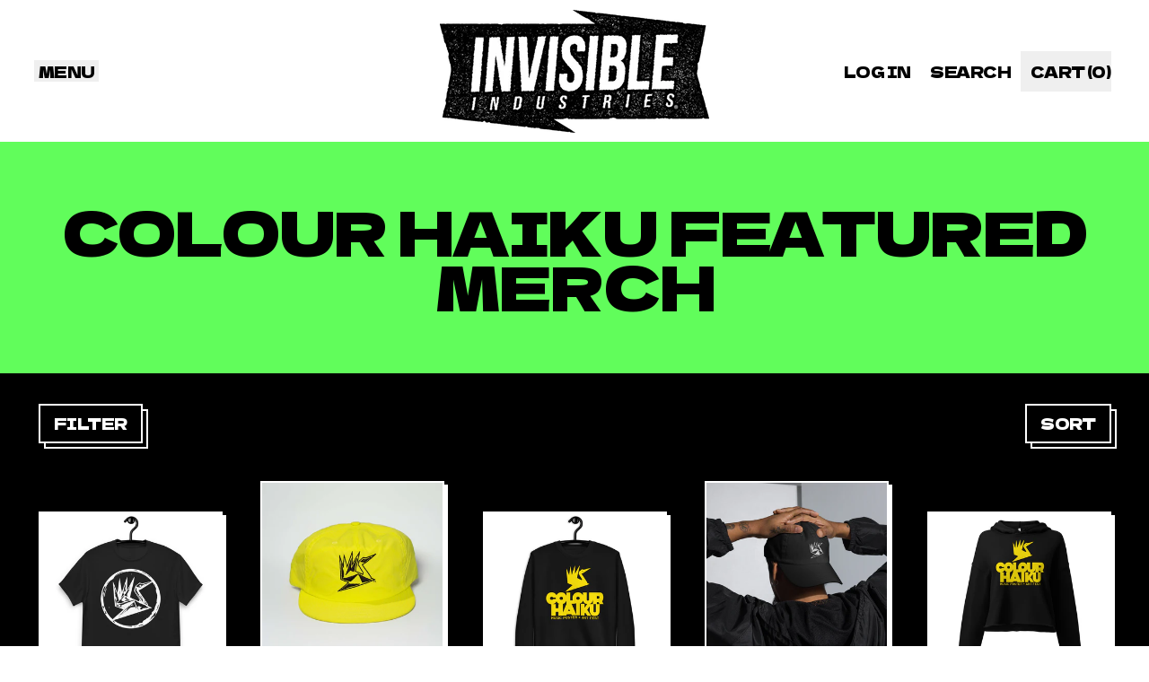

--- FILE ---
content_type: text/html; charset=utf-8
request_url: https://shop.invisibleindustries.com/collections/colour-haiku-merchandise
body_size: 49006
content:
<!doctype html>
<html class="no-js" lang="en">
  <head>
    <meta charset="utf-8">
    <meta http-equiv="X-UA-Compatible" content="IE=edge">
    <meta name="viewport" content="width=device-width,initial-scale=1">
    <meta name="theme-color" content="">
    <link rel="canonical" href="https://shop.invisibleindustries.com/collections/colour-haiku-merchandise">
    <link rel="preconnect" href="https://cdn.shopify.com" crossorigin><link
        rel="icon"
        type="image/png"
        href="//shop.invisibleindustries.com/cdn/shop/files/ICON2025_VAR_2.png?v=1760034002&width=32"
      ><link rel="preconnect" href="https://fonts.shopifycdn.com" crossorigin><title>
      COLOUR HAIKU FEATURED MERCH

        &ndash; Invisible Industries LLC</title>

    


<meta property="og:site_name" content="Invisible Industries LLC">
<meta property="og:url" content="https://shop.invisibleindustries.com/collections/colour-haiku-merchandise">
<meta property="og:title" content="COLOUR HAIKU FEATURED MERCH">
<meta property="og:type" content="website">
<meta property="og:description" content="Elevate your world with Invisible Industries, your gateway to a realm of creativity. Discover exclusive limited edition prints, captivating original art, and more. Immerse yourself in a finely curated collection that transcends the ordinary. "><meta property="og:image" content="http://shop.invisibleindustries.com/cdn/shop/collections/Icon_only.jpg?v=1741912910">
  <meta
    property="og:image:secure_url"
    content="https://shop.invisibleindustries.com/cdn/shop/collections/Icon_only.jpg?v=1741912910"
  >
  <meta property="og:image:width" content="1920">
  <meta property="og:image:height" content="1080"><meta
    name="twitter:site"
    content="@invisible_ind?lang=en"
  ><meta name="twitter:card" content="summary_large_image">
<meta name="twitter:title" content="COLOUR HAIKU FEATURED MERCH">
<meta name="twitter:description" content="Elevate your world with Invisible Industries, your gateway to a realm of creativity. Discover exclusive limited edition prints, captivating original art, and more. Immerse yourself in a finely curated collection that transcends the ordinary. ">
<script async crossorigin fetchpriority="high" src="/cdn/shopifycloud/importmap-polyfill/es-modules-shim.2.4.0.js"></script>
<script type="esms-options">
      {
        "noLoadEventRetriggers": true
      }
    </script>

    <script>
      if (
        !(HTMLScriptElement.supports && HTMLScriptElement.supports('importmap'))
      ) {
        const importMapShimScriptEl = document.createElement('script');
        importMapShimScriptEl.src = '//shop.invisibleindustries.com/cdn/shop/t/96/assets/es-module-shims.bundle.min.js?v=140375185335194536761727120504'
        importMapShimScriptEl.async = true;

        document.currentScript.after(importMapShimScriptEl);
      }
    </script>
    <script type="importmap">
      {
        "imports": {
          "vendor": "//shop.invisibleindustries.com/cdn/shop/t/96/assets/vendor.bundle.min.js?v=150979691104390049381727120505",
          "data-island": "//shop.invisibleindustries.com/cdn/shop/t/96/assets/data-island.bundle.js?v=180140858286792227891727120504",
          "product": "//shop.invisibleindustries.com/cdn/shop/t/96/assets/island-product.bundle.js?v=79211808285818554351727120504",
          "product-model": "//shop.invisibleindustries.com/cdn/shop/t/96/assets/island-product-model.bundle.js?v=172945641275478056981727120504"
        }
      }
    </script>

    <script>window.performance && window.performance.mark && window.performance.mark('shopify.content_for_header.start');</script><meta name="facebook-domain-verification" content="kbk04t5nhean9ltjd70uhdvvlbvsqh">
<meta id="shopify-digital-wallet" name="shopify-digital-wallet" content="/6259337/digital_wallets/dialog">
<meta name="shopify-checkout-api-token" content="ce0bf6d9ba83be22dc0f83517f0e2b41">
<meta id="in-context-paypal-metadata" data-shop-id="6259337" data-venmo-supported="false" data-environment="production" data-locale="en_US" data-paypal-v4="true" data-currency="USD">
<link rel="alternate" type="application/atom+xml" title="Feed" href="/collections/colour-haiku-merchandise.atom" />
<link rel="alternate" type="application/json+oembed" href="https://shop.invisibleindustries.com/collections/colour-haiku-merchandise.oembed">
<script async="async" src="/checkouts/internal/preloads.js?locale=en-US"></script>
<link rel="preconnect" href="https://shop.app" crossorigin="anonymous">
<script async="async" src="https://shop.app/checkouts/internal/preloads.js?locale=en-US&shop_id=6259337" crossorigin="anonymous"></script>
<script id="shopify-features" type="application/json">{"accessToken":"ce0bf6d9ba83be22dc0f83517f0e2b41","betas":["rich-media-storefront-analytics"],"domain":"shop.invisibleindustries.com","predictiveSearch":true,"shopId":6259337,"locale":"en"}</script>
<script>var Shopify = Shopify || {};
Shopify.shop = "invisible-industries.myshopify.com";
Shopify.locale = "en";
Shopify.currency = {"active":"USD","rate":"1.0"};
Shopify.country = "US";
Shopify.theme = {"name":"Shapes 12\/25","id":144409297112,"schema_name":"Shapes","schema_version":"3.0.0","theme_store_id":1535,"role":"main"};
Shopify.theme.handle = "null";
Shopify.theme.style = {"id":null,"handle":null};
Shopify.cdnHost = "shop.invisibleindustries.com/cdn";
Shopify.routes = Shopify.routes || {};
Shopify.routes.root = "/";</script>
<script type="module">!function(o){(o.Shopify=o.Shopify||{}).modules=!0}(window);</script>
<script>!function(o){function n(){var o=[];function n(){o.push(Array.prototype.slice.apply(arguments))}return n.q=o,n}var t=o.Shopify=o.Shopify||{};t.loadFeatures=n(),t.autoloadFeatures=n()}(window);</script>
<script>
  window.ShopifyPay = window.ShopifyPay || {};
  window.ShopifyPay.apiHost = "shop.app\/pay";
  window.ShopifyPay.redirectState = null;
</script>
<script id="shop-js-analytics" type="application/json">{"pageType":"collection"}</script>
<script defer="defer" async type="module" src="//shop.invisibleindustries.com/cdn/shopifycloud/shop-js/modules/v2/client.init-shop-cart-sync_BApSsMSl.en.esm.js"></script>
<script defer="defer" async type="module" src="//shop.invisibleindustries.com/cdn/shopifycloud/shop-js/modules/v2/chunk.common_CBoos6YZ.esm.js"></script>
<script type="module">
  await import("//shop.invisibleindustries.com/cdn/shopifycloud/shop-js/modules/v2/client.init-shop-cart-sync_BApSsMSl.en.esm.js");
await import("//shop.invisibleindustries.com/cdn/shopifycloud/shop-js/modules/v2/chunk.common_CBoos6YZ.esm.js");

  window.Shopify.SignInWithShop?.initShopCartSync?.({"fedCMEnabled":true,"windoidEnabled":true});

</script>
<script>
  window.Shopify = window.Shopify || {};
  if (!window.Shopify.featureAssets) window.Shopify.featureAssets = {};
  window.Shopify.featureAssets['shop-js'] = {"shop-cart-sync":["modules/v2/client.shop-cart-sync_DJczDl9f.en.esm.js","modules/v2/chunk.common_CBoos6YZ.esm.js"],"init-fed-cm":["modules/v2/client.init-fed-cm_BzwGC0Wi.en.esm.js","modules/v2/chunk.common_CBoos6YZ.esm.js"],"init-windoid":["modules/v2/client.init-windoid_BS26ThXS.en.esm.js","modules/v2/chunk.common_CBoos6YZ.esm.js"],"shop-cash-offers":["modules/v2/client.shop-cash-offers_DthCPNIO.en.esm.js","modules/v2/chunk.common_CBoos6YZ.esm.js","modules/v2/chunk.modal_Bu1hFZFC.esm.js"],"shop-button":["modules/v2/client.shop-button_D_JX508o.en.esm.js","modules/v2/chunk.common_CBoos6YZ.esm.js"],"init-shop-email-lookup-coordinator":["modules/v2/client.init-shop-email-lookup-coordinator_DFwWcvrS.en.esm.js","modules/v2/chunk.common_CBoos6YZ.esm.js"],"shop-toast-manager":["modules/v2/client.shop-toast-manager_tEhgP2F9.en.esm.js","modules/v2/chunk.common_CBoos6YZ.esm.js"],"shop-login-button":["modules/v2/client.shop-login-button_DwLgFT0K.en.esm.js","modules/v2/chunk.common_CBoos6YZ.esm.js","modules/v2/chunk.modal_Bu1hFZFC.esm.js"],"avatar":["modules/v2/client.avatar_BTnouDA3.en.esm.js"],"init-shop-cart-sync":["modules/v2/client.init-shop-cart-sync_BApSsMSl.en.esm.js","modules/v2/chunk.common_CBoos6YZ.esm.js"],"pay-button":["modules/v2/client.pay-button_BuNmcIr_.en.esm.js","modules/v2/chunk.common_CBoos6YZ.esm.js"],"init-shop-for-new-customer-accounts":["modules/v2/client.init-shop-for-new-customer-accounts_DrjXSI53.en.esm.js","modules/v2/client.shop-login-button_DwLgFT0K.en.esm.js","modules/v2/chunk.common_CBoos6YZ.esm.js","modules/v2/chunk.modal_Bu1hFZFC.esm.js"],"init-customer-accounts-sign-up":["modules/v2/client.init-customer-accounts-sign-up_TlVCiykN.en.esm.js","modules/v2/client.shop-login-button_DwLgFT0K.en.esm.js","modules/v2/chunk.common_CBoos6YZ.esm.js","modules/v2/chunk.modal_Bu1hFZFC.esm.js"],"shop-follow-button":["modules/v2/client.shop-follow-button_C5D3XtBb.en.esm.js","modules/v2/chunk.common_CBoos6YZ.esm.js","modules/v2/chunk.modal_Bu1hFZFC.esm.js"],"checkout-modal":["modules/v2/client.checkout-modal_8TC_1FUY.en.esm.js","modules/v2/chunk.common_CBoos6YZ.esm.js","modules/v2/chunk.modal_Bu1hFZFC.esm.js"],"init-customer-accounts":["modules/v2/client.init-customer-accounts_C0Oh2ljF.en.esm.js","modules/v2/client.shop-login-button_DwLgFT0K.en.esm.js","modules/v2/chunk.common_CBoos6YZ.esm.js","modules/v2/chunk.modal_Bu1hFZFC.esm.js"],"lead-capture":["modules/v2/client.lead-capture_Cq0gfm7I.en.esm.js","modules/v2/chunk.common_CBoos6YZ.esm.js","modules/v2/chunk.modal_Bu1hFZFC.esm.js"],"shop-login":["modules/v2/client.shop-login_BmtnoEUo.en.esm.js","modules/v2/chunk.common_CBoos6YZ.esm.js","modules/v2/chunk.modal_Bu1hFZFC.esm.js"],"payment-terms":["modules/v2/client.payment-terms_BHOWV7U_.en.esm.js","modules/v2/chunk.common_CBoos6YZ.esm.js","modules/v2/chunk.modal_Bu1hFZFC.esm.js"]};
</script>
<script>(function() {
  var isLoaded = false;
  function asyncLoad() {
    if (isLoaded) return;
    isLoaded = true;
    var urls = ["https:\/\/disable-click.crucialcommerceapps.com\/appJS?shop=invisible-industries.myshopify.com","\/\/cdn.shopify.com\/proxy\/6934d27a5776292fde04d5b377874bdc76c16a64f39e8946df55a723cc59a3b1\/static.cdn.printful.com\/static\/js\/external\/shopify-product-customizer.js?v=0.28\u0026shop=invisible-industries.myshopify.com\u0026sp-cache-control=cHVibGljLCBtYXgtYWdlPTkwMA","https:\/\/storage.nfcube.com\/instafeed-eebae7c9afa241b01f1e175cf6318a44.js?shop=invisible-industries.myshopify.com","https:\/\/cdn.hextom.com\/js\/quickannouncementbar.js?shop=invisible-industries.myshopify.com"];
    for (var i = 0; i < urls.length; i++) {
      var s = document.createElement('script');
      s.type = 'text/javascript';
      s.async = true;
      s.src = urls[i];
      var x = document.getElementsByTagName('script')[0];
      x.parentNode.insertBefore(s, x);
    }
  };
  if(window.attachEvent) {
    window.attachEvent('onload', asyncLoad);
  } else {
    window.addEventListener('load', asyncLoad, false);
  }
})();</script>
<script id="__st">var __st={"a":6259337,"offset":-28800,"reqid":"817d220e-507b-49d8-9600-1af424698a19-1768891044","pageurl":"shop.invisibleindustries.com\/collections\/colour-haiku-merchandise","u":"202859eaceba","p":"collection","rtyp":"collection","rid":398439579864};</script>
<script>window.ShopifyPaypalV4VisibilityTracking = true;</script>
<script id="captcha-bootstrap">!function(){'use strict';const t='contact',e='account',n='new_comment',o=[[t,t],['blogs',n],['comments',n],[t,'customer']],c=[[e,'customer_login'],[e,'guest_login'],[e,'recover_customer_password'],[e,'create_customer']],r=t=>t.map((([t,e])=>`form[action*='/${t}']:not([data-nocaptcha='true']) input[name='form_type'][value='${e}']`)).join(','),a=t=>()=>t?[...document.querySelectorAll(t)].map((t=>t.form)):[];function s(){const t=[...o],e=r(t);return a(e)}const i='password',u='form_key',d=['recaptcha-v3-token','g-recaptcha-response','h-captcha-response',i],f=()=>{try{return window.sessionStorage}catch{return}},m='__shopify_v',_=t=>t.elements[u];function p(t,e,n=!1){try{const o=window.sessionStorage,c=JSON.parse(o.getItem(e)),{data:r}=function(t){const{data:e,action:n}=t;return t[m]||n?{data:e,action:n}:{data:t,action:n}}(c);for(const[e,n]of Object.entries(r))t.elements[e]&&(t.elements[e].value=n);n&&o.removeItem(e)}catch(o){console.error('form repopulation failed',{error:o})}}const l='form_type',E='cptcha';function T(t){t.dataset[E]=!0}const w=window,h=w.document,L='Shopify',v='ce_forms',y='captcha';let A=!1;((t,e)=>{const n=(g='f06e6c50-85a8-45c8-87d0-21a2b65856fe',I='https://cdn.shopify.com/shopifycloud/storefront-forms-hcaptcha/ce_storefront_forms_captcha_hcaptcha.v1.5.2.iife.js',D={infoText:'Protected by hCaptcha',privacyText:'Privacy',termsText:'Terms'},(t,e,n)=>{const o=w[L][v],c=o.bindForm;if(c)return c(t,g,e,D).then(n);var r;o.q.push([[t,g,e,D],n]),r=I,A||(h.body.append(Object.assign(h.createElement('script'),{id:'captcha-provider',async:!0,src:r})),A=!0)});var g,I,D;w[L]=w[L]||{},w[L][v]=w[L][v]||{},w[L][v].q=[],w[L][y]=w[L][y]||{},w[L][y].protect=function(t,e){n(t,void 0,e),T(t)},Object.freeze(w[L][y]),function(t,e,n,w,h,L){const[v,y,A,g]=function(t,e,n){const i=e?o:[],u=t?c:[],d=[...i,...u],f=r(d),m=r(i),_=r(d.filter((([t,e])=>n.includes(e))));return[a(f),a(m),a(_),s()]}(w,h,L),I=t=>{const e=t.target;return e instanceof HTMLFormElement?e:e&&e.form},D=t=>v().includes(t);t.addEventListener('submit',(t=>{const e=I(t);if(!e)return;const n=D(e)&&!e.dataset.hcaptchaBound&&!e.dataset.recaptchaBound,o=_(e),c=g().includes(e)&&(!o||!o.value);(n||c)&&t.preventDefault(),c&&!n&&(function(t){try{if(!f())return;!function(t){const e=f();if(!e)return;const n=_(t);if(!n)return;const o=n.value;o&&e.removeItem(o)}(t);const e=Array.from(Array(32),(()=>Math.random().toString(36)[2])).join('');!function(t,e){_(t)||t.append(Object.assign(document.createElement('input'),{type:'hidden',name:u})),t.elements[u].value=e}(t,e),function(t,e){const n=f();if(!n)return;const o=[...t.querySelectorAll(`input[type='${i}']`)].map((({name:t})=>t)),c=[...d,...o],r={};for(const[a,s]of new FormData(t).entries())c.includes(a)||(r[a]=s);n.setItem(e,JSON.stringify({[m]:1,action:t.action,data:r}))}(t,e)}catch(e){console.error('failed to persist form',e)}}(e),e.submit())}));const S=(t,e)=>{t&&!t.dataset[E]&&(n(t,e.some((e=>e===t))),T(t))};for(const o of['focusin','change'])t.addEventListener(o,(t=>{const e=I(t);D(e)&&S(e,y())}));const B=e.get('form_key'),M=e.get(l),P=B&&M;t.addEventListener('DOMContentLoaded',(()=>{const t=y();if(P)for(const e of t)e.elements[l].value===M&&p(e,B);[...new Set([...A(),...v().filter((t=>'true'===t.dataset.shopifyCaptcha))])].forEach((e=>S(e,t)))}))}(h,new URLSearchParams(w.location.search),n,t,e,['guest_login'])})(!0,!0)}();</script>
<script integrity="sha256-4kQ18oKyAcykRKYeNunJcIwy7WH5gtpwJnB7kiuLZ1E=" data-source-attribution="shopify.loadfeatures" defer="defer" src="//shop.invisibleindustries.com/cdn/shopifycloud/storefront/assets/storefront/load_feature-a0a9edcb.js" crossorigin="anonymous"></script>
<script crossorigin="anonymous" defer="defer" src="//shop.invisibleindustries.com/cdn/shopifycloud/storefront/assets/shopify_pay/storefront-65b4c6d7.js?v=20250812"></script>
<script data-source-attribution="shopify.dynamic_checkout.dynamic.init">var Shopify=Shopify||{};Shopify.PaymentButton=Shopify.PaymentButton||{isStorefrontPortableWallets:!0,init:function(){window.Shopify.PaymentButton.init=function(){};var t=document.createElement("script");t.src="https://shop.invisibleindustries.com/cdn/shopifycloud/portable-wallets/latest/portable-wallets.en.js",t.type="module",document.head.appendChild(t)}};
</script>
<script data-source-attribution="shopify.dynamic_checkout.buyer_consent">
  function portableWalletsHideBuyerConsent(e){var t=document.getElementById("shopify-buyer-consent"),n=document.getElementById("shopify-subscription-policy-button");t&&n&&(t.classList.add("hidden"),t.setAttribute("aria-hidden","true"),n.removeEventListener("click",e))}function portableWalletsShowBuyerConsent(e){var t=document.getElementById("shopify-buyer-consent"),n=document.getElementById("shopify-subscription-policy-button");t&&n&&(t.classList.remove("hidden"),t.removeAttribute("aria-hidden"),n.addEventListener("click",e))}window.Shopify?.PaymentButton&&(window.Shopify.PaymentButton.hideBuyerConsent=portableWalletsHideBuyerConsent,window.Shopify.PaymentButton.showBuyerConsent=portableWalletsShowBuyerConsent);
</script>
<script data-source-attribution="shopify.dynamic_checkout.cart.bootstrap">document.addEventListener("DOMContentLoaded",(function(){function t(){return document.querySelector("shopify-accelerated-checkout-cart, shopify-accelerated-checkout")}if(t())Shopify.PaymentButton.init();else{new MutationObserver((function(e,n){t()&&(Shopify.PaymentButton.init(),n.disconnect())})).observe(document.body,{childList:!0,subtree:!0})}}));
</script>
<script id='scb4127' type='text/javascript' async='' src='https://shop.invisibleindustries.com/cdn/shopifycloud/privacy-banner/storefront-banner.js'></script><link id="shopify-accelerated-checkout-styles" rel="stylesheet" media="screen" href="https://shop.invisibleindustries.com/cdn/shopifycloud/portable-wallets/latest/accelerated-checkout-backwards-compat.css" crossorigin="anonymous">
<style id="shopify-accelerated-checkout-cart">
        #shopify-buyer-consent {
  margin-top: 1em;
  display: inline-block;
  width: 100%;
}

#shopify-buyer-consent.hidden {
  display: none;
}

#shopify-subscription-policy-button {
  background: none;
  border: none;
  padding: 0;
  text-decoration: underline;
  font-size: inherit;
  cursor: pointer;
}

#shopify-subscription-policy-button::before {
  box-shadow: none;
}

      </style>

<script>window.performance && window.performance.mark && window.performance.mark('shopify.content_for_header.end');</script>

    <link href="//shop.invisibleindustries.com/cdn/shop/t/96/assets/base.bundle.css?v=114873026416991276511727120504" rel="stylesheet" type="text/css" media="all" />

    <script>
  window.THEMENAME = 'Shapes';
  window.THEMEVERSION = '1.0.1';

  document.documentElement.className = document.documentElement.className.replace('no-js', 'js');

  window.theme = {
    strings: {
      itemCountOne: "{{ count }} item",
      itemCountOther: "{{ count }} items",
      loading: "Loading",
      addToCart: "Add to Cart",
      preOrder: "Pre-order",
      soldOut: "Sold Out",
      unavailable: "Unavailable",
      regularPrice: "Regular price",
      salePrice: "Sale price",
      sale: "On Sale",
      unitPrice: "Unit price",
      unitPriceSeparator: "per",
      cartEmpty: "Your cart is currently empty.",
      cartCookies: "Enable cookies to use the shopping cart",
      update: "Update Cart",
      quantity: "Quantity",
      discountedTotal: "Discounted total",
      regularTotal: "Regular total",
      priceColumn: "See Price column for discount details.",
      addingToCart: "Adding",
      addedToCart: "Added to Cart!",
      cartError: "There was an error while updating your cart. Please try again.",
      cartAddError: "All {{ title }} are in your cart."
    },
    routes: {
      root_url: "\/",
      cart_url: "\/cart",
      cart_add_url: "\/cart\/add",
      cart_change_url: "\/cart\/change",
      cart_update_url: "\/cart\/update",
      cart_clear_url: "\/cart\/clear",
      predictive_search_url: '/search/suggest'
    },
    moneyFormat: "{{amount}} USD",
    moneyWithCurrencyFormat: "{{amount}} USD",
    cartItemCount: 0,
    settings: {
      cartType: "modal",
      openModalOnAddToCart: true,
      parallaxIntensity: 87
    },
    info: {
      name: 'Shapes',
    }
  };
</script>


    <script>
      document.documentElement.className =
        document.documentElement.className.replace('no-js', 'js');
    </script>

    <script>
      function debounce(fn, wait) {
        let t;
        return (...args) => {
          clearTimeout(t);
          t = setTimeout(() => fn.apply(this, args), wait);
        };
      }
    </script>

    <script src="//shop.invisibleindustries.com/cdn/shop/t/96/assets/utils.js?v=32068786680498309641727120505" defer></script>

    

    

    <script>
      window.themeEventsDebugMode = false;
    </script>
    <script src="//shop.invisibleindustries.com/cdn/shop/t/96/assets/theme-events.js?v=65979754177087071131727120505" async defer></script>

    <style>
      :root {
        --max-site-width: 1820px;
      }
    </style>

    <style data-shopify>
      
      @font-face {
  font-family: "Dela Gothic One";
  font-weight: 400;
  font-style: normal;
  font-display: swap;
  src: url("//shop.invisibleindustries.com/cdn/fonts/dela_gothic_one/delagothicone_n4.ba42e34f7ce5de231a79c7aeb381fd0f2e2ad113.woff2") format("woff2"),
       url("//shop.invisibleindustries.com/cdn/fonts/dela_gothic_one/delagothicone_n4.cc62ac293474843dbccea653d0df6488615e900b.woff") format("woff");
}

:root {
        --heading-font-stack: "Dela Gothic One", sans-serif;
        --heading-font-weight: 400;
        --heading-font-style: normal;
        --heading-letterspacing: -0.025em;
        --heading-capitalize: uppercase;
        --main-font-stack: Helvetica, Arial, sans-serif;
        --main-font-weight: 400;
        --main-font-style: normal;
      }
    </style>
<style data-shopify>
  :root {
    --payment-button-height: 48px;
    --checkout-button-height: 48px;
    --section-x-padding: 1.25rem;
    --grid-gap: 1.25rem;
    --icon-thickness: 1.5;
    --header-height: 60px;
    --global-scrolling-items-speed-multiplier: 1;
    --transparent: transparent;

    --section-border-color: 0, 0, 0;
    --section-border-thickness: 0px;
    --shape-divider-offset: 2px;

    --button-border-radius: 0;
    --textarea-border-radius: 0;
    --button-border-width: 2px;
    --input-border-width: 2px;
    --button-shadow-border-width: var(--button-border-width);
    --button-text-transform: uppercase;
    --button-drop-shadow-size:  6px;
    --button-drop-shadow-top-size: 6px;
    --button-drop-shadow-left-size: 6px;
    --button-hover-top-size: 6px;
    --button-hover-left-size: var(--button-drop-shadow-left-size);
    --button-shadow-display: block;
    --sticker-border-radius: 0;
    --sticker-border-width: 2px;
    --sticker-shadow-border-width: 0;
    --sticker-text-transform: uppercase;
    --sticker-drop-shadow-top-size: 0px;
    --sticker-drop-shadow-left-size: -0px;
    --sticker-drop-shadow-display: none;
    --card-border-radius: 0;
    --card-drop-shadow-size: 12px;
    --card-drop-shadow-top-size: 12px;
    --card-drop-shadow-left-size: -12px;
    --card-border-width: 2px;
    --card-shadow-border-width: var(--card-border-width);
    --media-border-radius: 0;
    --media-drop-shadow-display: block;
    --media-drop-shadow-size: 4px;
    --media-drop-shadow-top-size: 4px;
    --media-drop-shadow-left-size: 4px;
    --media-drop-shadow-size-half: 2.0px;
    --media-drop-shadow-top-size-half: 2.0px;
    --media-drop-shadow-left-size-half: 2.0px;
    --media-border-width: 2px;
    --media-shadow-border-width: var(--media-border-width);
    --heading-shadow-spread: 6px;
    --heading-stroke-thickness: 0px;
    --product-tiles-text-transform: uppercase;
    --general-border-width: 2px;--chart-height: 0.5rem;--hover-effect-zoom-media: 1.3;
    --hover-effect-enlarge-shape: 1;
    --hover-effect-lift-shape: 0;
    --hover-effect-rotate-shape: -5deg;
  }

  

    :root,
    
    [data-color-scheme="scheme1"] {
      --color-scheme-text: 0, 0, 0;
      --color-scheme-text-contrast: 255, 255, 255;
      --color-scheme-background: 255, 255, 255;
      --color-scheme-accent-1: 97, 253, 91;
      --color-scheme-accent-1-contrast: 0, 0, 0;
      --color-scheme-accent-2: 234, 234, 234;
      --color-scheme-accent-2-contrast: 0, 0, 0;
      --color-scheme-card-text: 14, 23, 50;
      --color-scheme-card: 255, 255, 255;
      --color-scheme-gradient: ;
      --color-scheme-secondary-background: var(--color-scheme-background);
      --color-scheme-secondary-text: var(--color-scheme-text);
      --select-svg: 
      url("data:image/svg+xml,%3Csvg width='48' height='48' viewBox='0 0 48 48' fill='none' xmlns='http://www.w3.org/2000/svg'%3E%3Cpath d='M2 12L23.2826 36.0527C23.3724 36.1542 23.4826 36.2354 23.6062 36.291C23.7297 36.3467 23.8636 36.3755 23.999 36.3755C24.1345 36.3755 24.2684 36.3467 24.3919 36.291C24.5154 36.2354 24.6257 36.1542 24.7155 36.0527L46 12' stroke='%23000000' stroke-width='1.5' stroke-linecap='round' stroke-linejoin='round' vector-effect='non-scaling-stroke'/%3E%3C/svg%3E%0A")
    ;
    }

    /* unique values for each scheme */
    :root {
      --color-scheme-scheme1-text: 0 0 0;
      --color-scheme-scheme1-text-contrast: 255, 255, 255;
      --color-scheme-scheme1-background: 255, 255, 255;
      --color-scheme-scheme1-accent-1: 97, 253, 91;
      --color-scheme-scheme1-accent-1-contrast: 0, 0, 0;
      --color-scheme-scheme1-accent-2: 234, 234, 234;
      --color-scheme-scheme1-accent-2-contrast: 0, 0, 0;
      --color-scheme-scheme1-card-text: 14, 23, 50;
      --color-scheme-scheme1-card: 255, 255, 255;
      --color-scheme-scheme1-gradient: ;
      --color-scheme-scheme1-secondary-background: var(--color-scheme-background);
      --color-scheme-scheme1-secondary-text: var(--color-scheme-text);
      --color-scheme-scheme1-select-svg: 
      url("data:image/svg+xml,%3Csvg width='48' height='48' viewBox='0 0 48 48' fill='none' xmlns='http://www.w3.org/2000/svg'%3E%3Cpath d='M2 12L23.2826 36.0527C23.3724 36.1542 23.4826 36.2354 23.6062 36.291C23.7297 36.3467 23.8636 36.3755 23.999 36.3755C24.1345 36.3755 24.2684 36.3467 24.3919 36.291C24.5154 36.2354 24.6257 36.1542 24.7155 36.0527L46 12' stroke='%23000000' stroke-width='1.5' stroke-linecap='round' stroke-linejoin='round' vector-effect='non-scaling-stroke'/%3E%3C/svg%3E%0A")
    ;
    }

    
    [data-color-scheme="scheme2"] {
      --color-scheme-text: 0, 0, 0;
      --color-scheme-text-contrast: 255, 255, 255;
      --color-scheme-background: 234, 234, 234;
      --color-scheme-accent-1: 140, 253, 91;
      --color-scheme-accent-1-contrast: 0, 0, 0;
      --color-scheme-accent-2: 255, 242, 140;
      --color-scheme-accent-2-contrast: 0, 0, 0;
      --color-scheme-card-text: 253, 121, 91;
      --color-scheme-card: 17, 26, 55;
      --color-scheme-gradient: ;
      --color-scheme-secondary-background: var(--color-scheme-background);
      --color-scheme-secondary-text: var(--color-scheme-text);
      --select-svg: 
      url("data:image/svg+xml,%3Csvg width='48' height='48' viewBox='0 0 48 48' fill='none' xmlns='http://www.w3.org/2000/svg'%3E%3Cpath d='M2 12L23.2826 36.0527C23.3724 36.1542 23.4826 36.2354 23.6062 36.291C23.7297 36.3467 23.8636 36.3755 23.999 36.3755C24.1345 36.3755 24.2684 36.3467 24.3919 36.291C24.5154 36.2354 24.6257 36.1542 24.7155 36.0527L46 12' stroke='%23000000' stroke-width='1.5' stroke-linecap='round' stroke-linejoin='round' vector-effect='non-scaling-stroke'/%3E%3C/svg%3E%0A")
    ;
    }

    /* unique values for each scheme */
    :root {
      --color-scheme-scheme2-text: 0 0 0;
      --color-scheme-scheme2-text-contrast: 255, 255, 255;
      --color-scheme-scheme2-background: 234, 234, 234;
      --color-scheme-scheme2-accent-1: 140, 253, 91;
      --color-scheme-scheme2-accent-1-contrast: 0, 0, 0;
      --color-scheme-scheme2-accent-2: 255, 242, 140;
      --color-scheme-scheme2-accent-2-contrast: 0, 0, 0;
      --color-scheme-scheme2-card-text: 253, 121, 91;
      --color-scheme-scheme2-card: 17, 26, 55;
      --color-scheme-scheme2-gradient: ;
      --color-scheme-scheme2-secondary-background: var(--color-scheme-background);
      --color-scheme-scheme2-secondary-text: var(--color-scheme-text);
      --color-scheme-scheme2-select-svg: 
      url("data:image/svg+xml,%3Csvg width='48' height='48' viewBox='0 0 48 48' fill='none' xmlns='http://www.w3.org/2000/svg'%3E%3Cpath d='M2 12L23.2826 36.0527C23.3724 36.1542 23.4826 36.2354 23.6062 36.291C23.7297 36.3467 23.8636 36.3755 23.999 36.3755C24.1345 36.3755 24.2684 36.3467 24.3919 36.291C24.5154 36.2354 24.6257 36.1542 24.7155 36.0527L46 12' stroke='%23000000' stroke-width='1.5' stroke-linecap='round' stroke-linejoin='round' vector-effect='non-scaling-stroke'/%3E%3C/svg%3E%0A")
    ;
    }

    
    [data-color-scheme="scheme3"] {
      --color-scheme-text: 0, 0, 0;
      --color-scheme-text-contrast: 255, 255, 255;
      --color-scheme-background: 234, 234, 234;
      --color-scheme-accent-1: 97, 253, 91;
      --color-scheme-accent-1-contrast: 0, 0, 0;
      --color-scheme-accent-2: 255, 255, 255;
      --color-scheme-accent-2-contrast: 0, 0, 0;
      --color-scheme-card-text: 0, 0, 0;
      --color-scheme-card: 255, 255, 255;
      --color-scheme-gradient: ;
      --color-scheme-secondary-background: var(--color-scheme-background);
      --color-scheme-secondary-text: var(--color-scheme-text);
      --select-svg: 
      url("data:image/svg+xml,%3Csvg width='48' height='48' viewBox='0 0 48 48' fill='none' xmlns='http://www.w3.org/2000/svg'%3E%3Cpath d='M2 12L23.2826 36.0527C23.3724 36.1542 23.4826 36.2354 23.6062 36.291C23.7297 36.3467 23.8636 36.3755 23.999 36.3755C24.1345 36.3755 24.2684 36.3467 24.3919 36.291C24.5154 36.2354 24.6257 36.1542 24.7155 36.0527L46 12' stroke='%23000000' stroke-width='1.5' stroke-linecap='round' stroke-linejoin='round' vector-effect='non-scaling-stroke'/%3E%3C/svg%3E%0A")
    ;
    }

    /* unique values for each scheme */
    :root {
      --color-scheme-scheme3-text: 0 0 0;
      --color-scheme-scheme3-text-contrast: 255, 255, 255;
      --color-scheme-scheme3-background: 234, 234, 234;
      --color-scheme-scheme3-accent-1: 97, 253, 91;
      --color-scheme-scheme3-accent-1-contrast: 0, 0, 0;
      --color-scheme-scheme3-accent-2: 255, 255, 255;
      --color-scheme-scheme3-accent-2-contrast: 0, 0, 0;
      --color-scheme-scheme3-card-text: 0, 0, 0;
      --color-scheme-scheme3-card: 255, 255, 255;
      --color-scheme-scheme3-gradient: ;
      --color-scheme-scheme3-secondary-background: var(--color-scheme-background);
      --color-scheme-scheme3-secondary-text: var(--color-scheme-text);
      --color-scheme-scheme3-select-svg: 
      url("data:image/svg+xml,%3Csvg width='48' height='48' viewBox='0 0 48 48' fill='none' xmlns='http://www.w3.org/2000/svg'%3E%3Cpath d='M2 12L23.2826 36.0527C23.3724 36.1542 23.4826 36.2354 23.6062 36.291C23.7297 36.3467 23.8636 36.3755 23.999 36.3755C24.1345 36.3755 24.2684 36.3467 24.3919 36.291C24.5154 36.2354 24.6257 36.1542 24.7155 36.0527L46 12' stroke='%23000000' stroke-width='1.5' stroke-linecap='round' stroke-linejoin='round' vector-effect='non-scaling-stroke'/%3E%3C/svg%3E%0A")
    ;
    }

    
    [data-color-scheme="scheme4"] {
      --color-scheme-text: 0, 0, 0;
      --color-scheme-text-contrast: 255, 255, 255;
      --color-scheme-background: 97, 253, 91;
      --color-scheme-accent-1: 199, 137, 255;
      --color-scheme-accent-1-contrast: 0, 0, 0;
      --color-scheme-accent-2: 255, 255, 255;
      --color-scheme-accent-2-contrast: 0, 0, 0;
      --color-scheme-card-text: 0, 0, 0;
      --color-scheme-card: 255, 255, 255;
      --color-scheme-gradient: ;
      --color-scheme-secondary-background: var(--color-scheme-background);
      --color-scheme-secondary-text: var(--color-scheme-text);
      --select-svg: 
      url("data:image/svg+xml,%3Csvg width='48' height='48' viewBox='0 0 48 48' fill='none' xmlns='http://www.w3.org/2000/svg'%3E%3Cpath d='M2 12L23.2826 36.0527C23.3724 36.1542 23.4826 36.2354 23.6062 36.291C23.7297 36.3467 23.8636 36.3755 23.999 36.3755C24.1345 36.3755 24.2684 36.3467 24.3919 36.291C24.5154 36.2354 24.6257 36.1542 24.7155 36.0527L46 12' stroke='%23000000' stroke-width='1.5' stroke-linecap='round' stroke-linejoin='round' vector-effect='non-scaling-stroke'/%3E%3C/svg%3E%0A")
    ;
    }

    /* unique values for each scheme */
    :root {
      --color-scheme-scheme4-text: 0 0 0;
      --color-scheme-scheme4-text-contrast: 255, 255, 255;
      --color-scheme-scheme4-background: 97, 253, 91;
      --color-scheme-scheme4-accent-1: 199, 137, 255;
      --color-scheme-scheme4-accent-1-contrast: 0, 0, 0;
      --color-scheme-scheme4-accent-2: 255, 255, 255;
      --color-scheme-scheme4-accent-2-contrast: 0, 0, 0;
      --color-scheme-scheme4-card-text: 0, 0, 0;
      --color-scheme-scheme4-card: 255, 255, 255;
      --color-scheme-scheme4-gradient: ;
      --color-scheme-scheme4-secondary-background: var(--color-scheme-background);
      --color-scheme-scheme4-secondary-text: var(--color-scheme-text);
      --color-scheme-scheme4-select-svg: 
      url("data:image/svg+xml,%3Csvg width='48' height='48' viewBox='0 0 48 48' fill='none' xmlns='http://www.w3.org/2000/svg'%3E%3Cpath d='M2 12L23.2826 36.0527C23.3724 36.1542 23.4826 36.2354 23.6062 36.291C23.7297 36.3467 23.8636 36.3755 23.999 36.3755C24.1345 36.3755 24.2684 36.3467 24.3919 36.291C24.5154 36.2354 24.6257 36.1542 24.7155 36.0527L46 12' stroke='%23000000' stroke-width='1.5' stroke-linecap='round' stroke-linejoin='round' vector-effect='non-scaling-stroke'/%3E%3C/svg%3E%0A")
    ;
    }

    
    [data-color-scheme="scheme5"] {
      --color-scheme-text: 255, 255, 255;
      --color-scheme-text-contrast: 0, 0, 0;
      --color-scheme-background: 0, 0, 0;
      --color-scheme-accent-1: 255, 255, 255;
      --color-scheme-accent-1-contrast: 0, 0, 0;
      --color-scheme-accent-2: 0, 0, 0;
      --color-scheme-accent-2-contrast: 255, 255, 255;
      --color-scheme-card-text: 255, 255, 255;
      --color-scheme-card: 0, 0, 0;
      --color-scheme-gradient: ;
      --color-scheme-secondary-background: var(--color-scheme-background);
      --color-scheme-secondary-text: var(--color-scheme-text);
      --select-svg: 
      url("data:image/svg+xml,%3Csvg width='48' height='48' viewBox='0 0 48 48' fill='none' xmlns='http://www.w3.org/2000/svg'%3E%3Cpath d='M2 12L23.2826 36.0527C23.3724 36.1542 23.4826 36.2354 23.6062 36.291C23.7297 36.3467 23.8636 36.3755 23.999 36.3755C24.1345 36.3755 24.2684 36.3467 24.3919 36.291C24.5154 36.2354 24.6257 36.1542 24.7155 36.0527L46 12' stroke='%23ffffff' stroke-width='1.5' stroke-linecap='round' stroke-linejoin='round' vector-effect='non-scaling-stroke'/%3E%3C/svg%3E%0A")
    ;
    }

    /* unique values for each scheme */
    :root {
      --color-scheme-scheme5-text: 255 255 255;
      --color-scheme-scheme5-text-contrast: 0, 0, 0;
      --color-scheme-scheme5-background: 0, 0, 0;
      --color-scheme-scheme5-accent-1: 255, 255, 255;
      --color-scheme-scheme5-accent-1-contrast: 0, 0, 0;
      --color-scheme-scheme5-accent-2: 0, 0, 0;
      --color-scheme-scheme5-accent-2-contrast: 255, 255, 255;
      --color-scheme-scheme5-card-text: 255, 255, 255;
      --color-scheme-scheme5-card: 0, 0, 0;
      --color-scheme-scheme5-gradient: ;
      --color-scheme-scheme5-secondary-background: var(--color-scheme-background);
      --color-scheme-scheme5-secondary-text: var(--color-scheme-text);
      --color-scheme-scheme5-select-svg: 
      url("data:image/svg+xml,%3Csvg width='48' height='48' viewBox='0 0 48 48' fill='none' xmlns='http://www.w3.org/2000/svg'%3E%3Cpath d='M2 12L23.2826 36.0527C23.3724 36.1542 23.4826 36.2354 23.6062 36.291C23.7297 36.3467 23.8636 36.3755 23.999 36.3755C24.1345 36.3755 24.2684 36.3467 24.3919 36.291C24.5154 36.2354 24.6257 36.1542 24.7155 36.0527L46 12' stroke='%23ffffff' stroke-width='1.5' stroke-linecap='round' stroke-linejoin='round' vector-effect='non-scaling-stroke'/%3E%3C/svg%3E%0A")
    ;
    }

    
    [data-color-scheme="scheme6"] {
      --color-scheme-text: 0, 0, 0;
      --color-scheme-text-contrast: 255, 255, 255;
      --color-scheme-background: 255, 255, 255;
      --color-scheme-accent-1: 0, 0, 0;
      --color-scheme-accent-1-contrast: 255, 255, 255;
      --color-scheme-accent-2: 255, 255, 255;
      --color-scheme-accent-2-contrast: 0, 0, 0;
      --color-scheme-card-text: 0, 0, 0;
      --color-scheme-card: 255, 255, 255;
      --color-scheme-gradient: ;
      --color-scheme-secondary-background: var(--color-scheme-background);
      --color-scheme-secondary-text: var(--color-scheme-text);
      --select-svg: 
      url("data:image/svg+xml,%3Csvg width='48' height='48' viewBox='0 0 48 48' fill='none' xmlns='http://www.w3.org/2000/svg'%3E%3Cpath d='M2 12L23.2826 36.0527C23.3724 36.1542 23.4826 36.2354 23.6062 36.291C23.7297 36.3467 23.8636 36.3755 23.999 36.3755C24.1345 36.3755 24.2684 36.3467 24.3919 36.291C24.5154 36.2354 24.6257 36.1542 24.7155 36.0527L46 12' stroke='%23000000' stroke-width='1.5' stroke-linecap='round' stroke-linejoin='round' vector-effect='non-scaling-stroke'/%3E%3C/svg%3E%0A")
    ;
    }

    /* unique values for each scheme */
    :root {
      --color-scheme-scheme6-text: 0 0 0;
      --color-scheme-scheme6-text-contrast: 255, 255, 255;
      --color-scheme-scheme6-background: 255, 255, 255;
      --color-scheme-scheme6-accent-1: 0, 0, 0;
      --color-scheme-scheme6-accent-1-contrast: 255, 255, 255;
      --color-scheme-scheme6-accent-2: 255, 255, 255;
      --color-scheme-scheme6-accent-2-contrast: 0, 0, 0;
      --color-scheme-scheme6-card-text: 0, 0, 0;
      --color-scheme-scheme6-card: 255, 255, 255;
      --color-scheme-scheme6-gradient: ;
      --color-scheme-scheme6-secondary-background: var(--color-scheme-background);
      --color-scheme-scheme6-secondary-text: var(--color-scheme-text);
      --color-scheme-scheme6-select-svg: 
      url("data:image/svg+xml,%3Csvg width='48' height='48' viewBox='0 0 48 48' fill='none' xmlns='http://www.w3.org/2000/svg'%3E%3Cpath d='M2 12L23.2826 36.0527C23.3724 36.1542 23.4826 36.2354 23.6062 36.291C23.7297 36.3467 23.8636 36.3755 23.999 36.3755C24.1345 36.3755 24.2684 36.3467 24.3919 36.291C24.5154 36.2354 24.6257 36.1542 24.7155 36.0527L46 12' stroke='%23000000' stroke-width='1.5' stroke-linecap='round' stroke-linejoin='round' vector-effect='non-scaling-stroke'/%3E%3C/svg%3E%0A")
    ;
    }

  ::selection {
    background-color: rgb(var(--color-scheme-accent-1));
    color: rgb(var(--color-scheme-accent-1-contrast));
  }

  
    .card {
      --color-scheme-secondary-background: var(--color-scheme-card);
      --color-scheme-secondary-text: var(--color-scheme-card-text);
    }
  


  [data-color-scheme] {
    --color-heading-shadow: var(--color-scheme-accent-1);
    --color-heading-stroke: var(--color-scheme-text);
    --color-button-background: var(--color-scheme-accent-1);
    --color-button-text: var(--color-scheme-accent-1-contrast);
    --color-button-border: var(--color-scheme-text);
    --color-button-shadow: var(--color-scheme-accent-2);
    --color-card-border: var(--color-scheme-text);
    --color-card-shadow: var(--color-scheme-accent-1);
    --color-sticker-border: var(--color-scheme-text);
    --color-sticker-shadow: var(--color-scheme-text);
    --color-media-border: var(--color-scheme-text);
    --color-media-shadow: var(--color-scheme-accent-1);
    --color-media-shadow-fill: rgb(var(--color-scheme-accent-1));
    --color-sticker-shadow: var(--color-scheme-text);
    --color-sticker-shadow-fill: rgb(var(--color-scheme-text));--heading-color: var(--color-scheme-text);
    --heading-italics-color: var(--color-scheme-accent-1);
    --heading-text-shadow:--payment-terms-background-color: rgb(var(--color-scheme-background));

    --color-button-background-hover: var(--color-button-background);
      --color-button-text-hover: var(--color-button-text);
      --color-button-border-hover: var(--color-scheme-text);
      --color-button-secondary-text-hover: var(--color-scheme-secondary-text);
      --color-button-secondary-background-hover: var(--color-scheme-secondary-background);}

  /*
  Typography and spacing sizes
  */:root {
    --base-font-size: 106.25%;
    --base-line-height: 1.1;
    --heading-line-height: 0.9;

    --font-size-ratio-xs: 0.7491535;
    --font-size-ratio-sm: 0.8908985;
    --font-size-ratio-base: 1;
    --font-size-ratio-lg: 1.33484;
    --font-size-ratio-xl: 1.498307;
    --font-size-ratio-2xl: 1.681793;
    --font-size-ratio-3xl: 2;
    --font-size-ratio-4xl: 2.66968;
    --font-size-ratio-5xl: 2.996614;
    --font-size-ratio-6xl: 3.563594;
    --font-size-ratio-7xl: 4;
    --font-size-ratio-8xl: 4.519842;
    --font-size-ratio-9xl: 4.996614;
    --font-size-ratio-10xl: 5.563594;

    --font-size-xs: calc(var(--font-size-ratio-xs) * 1rem);
    --font-size-sm: calc(var(--font-size-ratio-sm) * 1rem);
    --font-size-base: calc(var(--font-size-ratio-base) * 1rem);
    --font-size-lg: calc(var(--font-size-ratio-lg) * 1rem);
    --font-size-xl: calc(var(--font-size-ratio-xl) * 1rem);
    --font-size-2xl: calc(var(--font-size-ratio-2xl) * 1rem);
    --font-size-3xl: calc(var(--font-size-ratio-3xl) * 1rem);
    --font-size-4xl: calc(var(--font-size-ratio-4xl) * 1rem);
    --font-size-5xl: calc(var(--font-size-ratio-5xl) * 1rem);
    --font-size-6xl: calc(var(--font-size-ratio-6xl) * 1rem);
    --font-size-7xl: calc(var(--font-size-ratio-7xl) * 1rem);
    --font-size-8xl: calc(var(--font-size-ratio-8xl) * 1rem);
    --font-size-9xl: calc(var(--font-size-ratio-9xl) * 1rem);
    --font-size-10xl: calc(var(--font-size-ratio-10xl) * 1rem);

    --type-scale-n-2: var(--font-size-xs);
    --type-scale-n-1: var(--font-size-sm);
    --type-scale-n0: var(--font-size-base);
    --type-scale-n1: var(--font-size-lg);
    --type-scale-n2: var(--font-size-xl);
    --type-scale-n3: var(--font-size-2xl);
    --type-scale-n4: var(--font-size-3xl);
    --type-scale-n5: var(--font-size-4xl);
    --type-scale-n6: var(--font-size-5xl);
    --type-scale-n7: var(--font-size-6xl);
    --type-scale-n8: var(--font-size-7xl);
    --type-scale-n9: var(--font-size-8xl);
    --type-scale-n10: var(--font-size-9xl);
    --type-scale-n11: var(--font-size-10xl);

    --standard-heading-size: var(--type-scale-n4);
    --feature-heading-size: var(--type-scale-n4);
    --secondary-heading-size: var(--type-scale-n1);

    --section-vertical-spacing: 2rem;--button-font-stack: var(--heading-font-stack);
      --button-font-weight: var(--heading-font-weight);
      --button-font-style: var(--heading-font-style);
      --button-letter-spacing: var(--heading-letterspacing);}

  shopify-accelerated-checkout,
  shopify-accelerated-checkout-cart {
    --shopify-accelerated-checkout-button-box-shadow: var(--button-drop-shadow-left-size) var(--button-drop-shadow-top-size) 0 rgb(var(--color-button-shadow));
  }

  @media (min-width: 990px) {
    :root {
      --standard-heading-size: var(--type-scale-n6);
      --feature-heading-size: var(--type-scale-n8);
      --secondary-heading-size: var(--type-scale-n1);
      --section-vertical-spacing: 4rem;
      --section-x-padding: 2.5rem;
      --grid-gap: 2.5rem;
    }
  }

  .heading-standard {
    font-size: var(--standard-heading-size);
  }

  .heading-feature {
    font-size: var(--feature-heading-size);
  }

  .heading-secondary {
    font-size: var(--secondary-heading-size);
  }

  /*
  Rich Text Editor
  */:root,
  [data-color-scheme] {
    --rte-spacing: 1.25rem;
    --rte-link-color: var(--color-scheme-text);
    --rte-link-color-contrast: var(--color-scheme-background);
    --rte-link-hover-color: var(--color-scheme-accent-1);
    --rte-blockquote-background-color: var(--color-scheme-accent-1);
    --rte-blockquote-text-color: var(--color-scheme-accent-1-contrast);
    --rte-list-style-type: disc;
    --underline-thickness: 2px;
    --rte-link-decoration-style: solid;
  }

  .rte a,
  .inline-rte a {
    text-decoration-line: underline;
    text-decoration-style: var(--rte-link-decoration-style);
    text-decoration-thickness: var(--underline-thickness);
    color: rgb(var(--rte-link-color));
  }

  .rte a:hover,
  .inline-rte a:hover {
    color: rgb(var(--rte-link-hover-color));
  }

  .inline-heading-rte a {
    text-decoration-line: underline;
    text-decoration-style: var(--rte-link-decoration-style);
    text-decoration-thickness: var(--underline-thickness);
  }

  .heading-effects a {
    text-decoration-line: unset;
    text-decoration-style: unset;
    text-decoration-thickness: unset;
  }


  /*
  Heading effects
  */:root {
    --heading-highlight-start: 20%;
    --heading-highlight-end: 90%;
    --heading-highlight-opacity-0: rgba(255,255,255,0);
    --color-heading-highlight: rgba(var(--color-scheme-accent-1), 1);
    --color-heading-highlight-text: var(--color-scheme-accent-1-contrast);
    --heading-text-highlight: linear-gradient(180deg, var(--heading-highlight-opacity-0) var(--heading-highlight-start), var(--color-heading-highlight) var(--heading-highlight-start), var(--color-heading-highlight) var(--heading-highlight-end), var(--heading-highlight-opacity-0) var(--heading-highlight-end));
  }

  
    .heading-effects,
    .heading-effects a
    
     {
      color: rgb(var(--heading-color));
      text-shadow: var(--heading-text-shadow);
      -webkit-text-stroke: var(--heading-stroke-thickness) rgb(var(--color-heading-stroke));
      text-stroke: var(--heading-stroke-thickness) rgb(var(--color-heading-stroke));
      text-decoration: none;
    }
  

  /*
  Cards
  */
  :root {}

  .card::after {
    -webkit-mask-image: var(--card-shadow-mask-image);
    mask-image: var(--card-shadow-mask-image);}

  /*
  Media
  */
  .media--css-only::before,
  .media__drop-shadow--shape {}


  /*
  Custom cursor
  */</style>
<style id="generated-critical-css">
.max-w-site{max-width:var(--max-site-width)}.\[\&\:not\(\.is-initialized\)\]\:visible:not(.is-initialized){visibility:visible}@media (max-width:989px){.splide:not(.is-active) .max-lg\:\[\.splide\:not\(\.is-active\)_\&\]\:hidden{display:none}}
</style><style id="manual-critical-css">
      [x-cloak] {
        display: none;
      }

      data-island {
        display: block;
      }

      [data-parallax-container] {
        will-change: opacity;
        opacity: 0;
        transition: opacity 0.2s cubic-bezier(0.215, 0.61, 0.355, 1);
      }
      .no-js [data-parallax-container],
      [data-parallax-container].animated {
        opacity: 1;
      }

      @media (prefers-reduced-motion) {
        [data-parallax-container] {
          opacity: 1;
        }
      }
    </style>

    
    
      <link
        rel="preload"
        as="font"
        href="//shop.invisibleindustries.com/cdn/fonts/dela_gothic_one/delagothicone_n4.ba42e34f7ce5de231a79c7aeb381fd0f2e2ad113.woff2"
        type="font/woff2"
        crossorigin
      >
    
    
    
  <link href="https://monorail-edge.shopifysvc.com" rel="dns-prefetch">
<script>(function(){if ("sendBeacon" in navigator && "performance" in window) {try {var session_token_from_headers = performance.getEntriesByType('navigation')[0].serverTiming.find(x => x.name == '_s').description;} catch {var session_token_from_headers = undefined;}var session_cookie_matches = document.cookie.match(/_shopify_s=([^;]*)/);var session_token_from_cookie = session_cookie_matches && session_cookie_matches.length === 2 ? session_cookie_matches[1] : "";var session_token = session_token_from_headers || session_token_from_cookie || "";function handle_abandonment_event(e) {var entries = performance.getEntries().filter(function(entry) {return /monorail-edge.shopifysvc.com/.test(entry.name);});if (!window.abandonment_tracked && entries.length === 0) {window.abandonment_tracked = true;var currentMs = Date.now();var navigation_start = performance.timing.navigationStart;var payload = {shop_id: 6259337,url: window.location.href,navigation_start,duration: currentMs - navigation_start,session_token,page_type: "collection"};window.navigator.sendBeacon("https://monorail-edge.shopifysvc.com/v1/produce", JSON.stringify({schema_id: "online_store_buyer_site_abandonment/1.1",payload: payload,metadata: {event_created_at_ms: currentMs,event_sent_at_ms: currentMs}}));}}window.addEventListener('pagehide', handle_abandonment_event);}}());</script>
<script id="web-pixels-manager-setup">(function e(e,d,r,n,o){if(void 0===o&&(o={}),!Boolean(null===(a=null===(i=window.Shopify)||void 0===i?void 0:i.analytics)||void 0===a?void 0:a.replayQueue)){var i,a;window.Shopify=window.Shopify||{};var t=window.Shopify;t.analytics=t.analytics||{};var s=t.analytics;s.replayQueue=[],s.publish=function(e,d,r){return s.replayQueue.push([e,d,r]),!0};try{self.performance.mark("wpm:start")}catch(e){}var l=function(){var e={modern:/Edge?\/(1{2}[4-9]|1[2-9]\d|[2-9]\d{2}|\d{4,})\.\d+(\.\d+|)|Firefox\/(1{2}[4-9]|1[2-9]\d|[2-9]\d{2}|\d{4,})\.\d+(\.\d+|)|Chrom(ium|e)\/(9{2}|\d{3,})\.\d+(\.\d+|)|(Maci|X1{2}).+ Version\/(15\.\d+|(1[6-9]|[2-9]\d|\d{3,})\.\d+)([,.]\d+|)( \(\w+\)|)( Mobile\/\w+|) Safari\/|Chrome.+OPR\/(9{2}|\d{3,})\.\d+\.\d+|(CPU[ +]OS|iPhone[ +]OS|CPU[ +]iPhone|CPU IPhone OS|CPU iPad OS)[ +]+(15[._]\d+|(1[6-9]|[2-9]\d|\d{3,})[._]\d+)([._]\d+|)|Android:?[ /-](13[3-9]|1[4-9]\d|[2-9]\d{2}|\d{4,})(\.\d+|)(\.\d+|)|Android.+Firefox\/(13[5-9]|1[4-9]\d|[2-9]\d{2}|\d{4,})\.\d+(\.\d+|)|Android.+Chrom(ium|e)\/(13[3-9]|1[4-9]\d|[2-9]\d{2}|\d{4,})\.\d+(\.\d+|)|SamsungBrowser\/([2-9]\d|\d{3,})\.\d+/,legacy:/Edge?\/(1[6-9]|[2-9]\d|\d{3,})\.\d+(\.\d+|)|Firefox\/(5[4-9]|[6-9]\d|\d{3,})\.\d+(\.\d+|)|Chrom(ium|e)\/(5[1-9]|[6-9]\d|\d{3,})\.\d+(\.\d+|)([\d.]+$|.*Safari\/(?![\d.]+ Edge\/[\d.]+$))|(Maci|X1{2}).+ Version\/(10\.\d+|(1[1-9]|[2-9]\d|\d{3,})\.\d+)([,.]\d+|)( \(\w+\)|)( Mobile\/\w+|) Safari\/|Chrome.+OPR\/(3[89]|[4-9]\d|\d{3,})\.\d+\.\d+|(CPU[ +]OS|iPhone[ +]OS|CPU[ +]iPhone|CPU IPhone OS|CPU iPad OS)[ +]+(10[._]\d+|(1[1-9]|[2-9]\d|\d{3,})[._]\d+)([._]\d+|)|Android:?[ /-](13[3-9]|1[4-9]\d|[2-9]\d{2}|\d{4,})(\.\d+|)(\.\d+|)|Mobile Safari.+OPR\/([89]\d|\d{3,})\.\d+\.\d+|Android.+Firefox\/(13[5-9]|1[4-9]\d|[2-9]\d{2}|\d{4,})\.\d+(\.\d+|)|Android.+Chrom(ium|e)\/(13[3-9]|1[4-9]\d|[2-9]\d{2}|\d{4,})\.\d+(\.\d+|)|Android.+(UC? ?Browser|UCWEB|U3)[ /]?(15\.([5-9]|\d{2,})|(1[6-9]|[2-9]\d|\d{3,})\.\d+)\.\d+|SamsungBrowser\/(5\.\d+|([6-9]|\d{2,})\.\d+)|Android.+MQ{2}Browser\/(14(\.(9|\d{2,})|)|(1[5-9]|[2-9]\d|\d{3,})(\.\d+|))(\.\d+|)|K[Aa][Ii]OS\/(3\.\d+|([4-9]|\d{2,})\.\d+)(\.\d+|)/},d=e.modern,r=e.legacy,n=navigator.userAgent;return n.match(d)?"modern":n.match(r)?"legacy":"unknown"}(),u="modern"===l?"modern":"legacy",c=(null!=n?n:{modern:"",legacy:""})[u],f=function(e){return[e.baseUrl,"/wpm","/b",e.hashVersion,"modern"===e.buildTarget?"m":"l",".js"].join("")}({baseUrl:d,hashVersion:r,buildTarget:u}),m=function(e){var d=e.version,r=e.bundleTarget,n=e.surface,o=e.pageUrl,i=e.monorailEndpoint;return{emit:function(e){var a=e.status,t=e.errorMsg,s=(new Date).getTime(),l=JSON.stringify({metadata:{event_sent_at_ms:s},events:[{schema_id:"web_pixels_manager_load/3.1",payload:{version:d,bundle_target:r,page_url:o,status:a,surface:n,error_msg:t},metadata:{event_created_at_ms:s}}]});if(!i)return console&&console.warn&&console.warn("[Web Pixels Manager] No Monorail endpoint provided, skipping logging."),!1;try{return self.navigator.sendBeacon.bind(self.navigator)(i,l)}catch(e){}var u=new XMLHttpRequest;try{return u.open("POST",i,!0),u.setRequestHeader("Content-Type","text/plain"),u.send(l),!0}catch(e){return console&&console.warn&&console.warn("[Web Pixels Manager] Got an unhandled error while logging to Monorail."),!1}}}}({version:r,bundleTarget:l,surface:e.surface,pageUrl:self.location.href,monorailEndpoint:e.monorailEndpoint});try{o.browserTarget=l,function(e){var d=e.src,r=e.async,n=void 0===r||r,o=e.onload,i=e.onerror,a=e.sri,t=e.scriptDataAttributes,s=void 0===t?{}:t,l=document.createElement("script"),u=document.querySelector("head"),c=document.querySelector("body");if(l.async=n,l.src=d,a&&(l.integrity=a,l.crossOrigin="anonymous"),s)for(var f in s)if(Object.prototype.hasOwnProperty.call(s,f))try{l.dataset[f]=s[f]}catch(e){}if(o&&l.addEventListener("load",o),i&&l.addEventListener("error",i),u)u.appendChild(l);else{if(!c)throw new Error("Did not find a head or body element to append the script");c.appendChild(l)}}({src:f,async:!0,onload:function(){if(!function(){var e,d;return Boolean(null===(d=null===(e=window.Shopify)||void 0===e?void 0:e.analytics)||void 0===d?void 0:d.initialized)}()){var d=window.webPixelsManager.init(e)||void 0;if(d){var r=window.Shopify.analytics;r.replayQueue.forEach((function(e){var r=e[0],n=e[1],o=e[2];d.publishCustomEvent(r,n,o)})),r.replayQueue=[],r.publish=d.publishCustomEvent,r.visitor=d.visitor,r.initialized=!0}}},onerror:function(){return m.emit({status:"failed",errorMsg:"".concat(f," has failed to load")})},sri:function(e){var d=/^sha384-[A-Za-z0-9+/=]+$/;return"string"==typeof e&&d.test(e)}(c)?c:"",scriptDataAttributes:o}),m.emit({status:"loading"})}catch(e){m.emit({status:"failed",errorMsg:(null==e?void 0:e.message)||"Unknown error"})}}})({shopId: 6259337,storefrontBaseUrl: "https://shop.invisibleindustries.com",extensionsBaseUrl: "https://extensions.shopifycdn.com/cdn/shopifycloud/web-pixels-manager",monorailEndpoint: "https://monorail-edge.shopifysvc.com/unstable/produce_batch",surface: "storefront-renderer",enabledBetaFlags: ["2dca8a86"],webPixelsConfigList: [{"id":"530940120","configuration":"{\"pixel_id\":\"467990617379921\",\"pixel_type\":\"facebook_pixel\"}","eventPayloadVersion":"v1","runtimeContext":"OPEN","scriptVersion":"ca16bc87fe92b6042fbaa3acc2fbdaa6","type":"APP","apiClientId":2329312,"privacyPurposes":["ANALYTICS","MARKETING","SALE_OF_DATA"],"dataSharingAdjustments":{"protectedCustomerApprovalScopes":["read_customer_address","read_customer_email","read_customer_name","read_customer_personal_data","read_customer_phone"]}},{"id":"105644248","configuration":"{\"storeIdentity\":\"invisible-industries.myshopify.com\",\"baseURL\":\"https:\\\/\\\/api.printful.com\\\/shopify-pixels\"}","eventPayloadVersion":"v1","runtimeContext":"STRICT","scriptVersion":"74f275712857ab41bea9d998dcb2f9da","type":"APP","apiClientId":156624,"privacyPurposes":["ANALYTICS","MARKETING","SALE_OF_DATA"],"dataSharingAdjustments":{"protectedCustomerApprovalScopes":["read_customer_address","read_customer_email","read_customer_name","read_customer_personal_data","read_customer_phone"]}},{"id":"shopify-app-pixel","configuration":"{}","eventPayloadVersion":"v1","runtimeContext":"STRICT","scriptVersion":"0450","apiClientId":"shopify-pixel","type":"APP","privacyPurposes":["ANALYTICS","MARKETING"]},{"id":"shopify-custom-pixel","eventPayloadVersion":"v1","runtimeContext":"LAX","scriptVersion":"0450","apiClientId":"shopify-pixel","type":"CUSTOM","privacyPurposes":["ANALYTICS","MARKETING"]}],isMerchantRequest: false,initData: {"shop":{"name":"Invisible Industries LLC","paymentSettings":{"currencyCode":"USD"},"myshopifyDomain":"invisible-industries.myshopify.com","countryCode":"US","storefrontUrl":"https:\/\/shop.invisibleindustries.com"},"customer":null,"cart":null,"checkout":null,"productVariants":[],"purchasingCompany":null},},"https://shop.invisibleindustries.com/cdn","fcfee988w5aeb613cpc8e4bc33m6693e112",{"modern":"","legacy":""},{"shopId":"6259337","storefrontBaseUrl":"https:\/\/shop.invisibleindustries.com","extensionBaseUrl":"https:\/\/extensions.shopifycdn.com\/cdn\/shopifycloud\/web-pixels-manager","surface":"storefront-renderer","enabledBetaFlags":"[\"2dca8a86\"]","isMerchantRequest":"false","hashVersion":"fcfee988w5aeb613cpc8e4bc33m6693e112","publish":"custom","events":"[[\"page_viewed\",{}],[\"collection_viewed\",{\"collection\":{\"id\":\"398439579864\",\"title\":\"COLOUR HAIKU FEATURED MERCH\",\"productVariants\":[{\"price\":{\"amount\":17.0,\"currencyCode\":\"USD\"},\"product\":{\"title\":\"CH METAL ICON Unisex classic tee\",\"vendor\":\"Invisible Industries LLC\",\"id\":\"9119270830296\",\"untranslatedTitle\":\"CH METAL ICON Unisex classic tee\",\"url\":\"\/products\/ch-metal-icon-unisex-classic-tee\",\"type\":\"\"},\"id\":\"51311806087384\",\"image\":{\"src\":\"\/\/shop.invisibleindustries.com\/cdn\/shop\/files\/unisex-classic-tee-black-front-696c513170c6d.jpg?v=1768706369\"},\"sku\":\"6470890_11546\",\"title\":\"S\",\"untranslatedTitle\":\"S\"},{\"price\":{\"amount\":25.99,\"currencyCode\":\"USD\"},\"product\":{\"title\":\"CH CRANE SURF HAT\",\"vendor\":\"Invisible Industries\",\"id\":\"8834849833176\",\"untranslatedTitle\":\"CH CRANE SURF HAT\",\"url\":\"\/products\/ch-crane-surf-hat\",\"type\":\"Hats\"},\"id\":\"50261218951384\",\"image\":{\"src\":\"\/\/shop.invisibleindustries.com\/cdn\/shop\/files\/GREENHATSHOPIFY.jpg?v=1742071979\"},\"sku\":\"H8\",\"title\":\"Default Title\",\"untranslatedTitle\":\"Default Title\"},{\"price\":{\"amount\":32.5,\"currencyCode\":\"USD\"},\"product\":{\"title\":\"CH STACKED Unisex Premium Sweatshirt\",\"vendor\":\"Invisible Industries LLC\",\"id\":\"8834321678552\",\"untranslatedTitle\":\"CH STACKED Unisex Premium Sweatshirt\",\"url\":\"\/products\/ch-stacked-unisex-premium-sweatshirt-1\",\"type\":\"\"},\"id\":\"50257941004504\",\"image\":{\"src\":\"\/\/shop.invisibleindustries.com\/cdn\/shop\/files\/unisex-premium-sweatshirt-black-front-67d4c539aae9a.jpg?v=1741997381\"},\"sku\":\"3028936_11254\",\"title\":\"S\",\"untranslatedTitle\":\"S\"},{\"price\":{\"amount\":25.99,\"currencyCode\":\"USD\"},\"product\":{\"title\":\"Crane Icon Dad hat\",\"vendor\":\"COLOUR HAIKU\",\"id\":\"8009344909528\",\"untranslatedTitle\":\"Crane Icon Dad hat\",\"url\":\"\/products\/crane-icon-dad-hat\",\"type\":\"Hats\"},\"id\":\"43861420245208\",\"image\":{\"src\":\"\/\/shop.invisibleindustries.com\/cdn\/shop\/files\/classic-dad-hat-black-front-64a8ea5706cb0.jpg?v=1688791645\"},\"sku\":\"7676827_7854\",\"title\":\"Default Title\",\"untranslatedTitle\":\"Default Title\"},{\"price\":{\"amount\":47.0,\"currencyCode\":\"USD\"},\"product\":{\"title\":\"CH STACKED Crop Hoodie\",\"vendor\":\"Invisible Industries LLC\",\"id\":\"8833426981080\",\"untranslatedTitle\":\"CH STACKED Crop Hoodie\",\"url\":\"\/products\/ch-stacked-crop-hoodie\",\"type\":\"\"},\"id\":\"50253914669272\",\"image\":{\"src\":\"\/\/shop.invisibleindustries.com\/cdn\/shop\/files\/womens-cropped-hoodie-black-front-67d371ef4c4ed.jpg?v=1741910521\"},\"sku\":\"4774995_9633\",\"title\":\"S\",\"untranslatedTitle\":\"S\"},{\"price\":{\"amount\":30.0,\"currencyCode\":\"USD\"},\"product\":{\"title\":\"CH TIE DYE SHIRT\",\"vendor\":\"Invisible Industries\",\"id\":\"8835665297624\",\"untranslatedTitle\":\"CH TIE DYE SHIRT\",\"url\":\"\/products\/ch-tie-dye-shirt\",\"type\":\"shirts\"},\"id\":\"50268137652440\",\"image\":{\"src\":\"\/\/shop.invisibleindustries.com\/cdn\/shop\/files\/TIEDYE.jpg?v=1742173329\"},\"sku\":\"25001 CHTDSHRT-S\",\"title\":\"S\",\"untranslatedTitle\":\"S\"},{\"price\":{\"amount\":22.5,\"currencyCode\":\"USD\"},\"product\":{\"title\":\"CH STACKED Unisex t-shirt\",\"vendor\":\"Invisible Industries LLC\",\"id\":\"8834441019608\",\"untranslatedTitle\":\"CH STACKED Unisex t-shirt\",\"url\":\"\/products\/ch-stacked-unisex-t-shirt\",\"type\":\"\"},\"id\":\"50259066355928\",\"image\":{\"src\":\"\/\/shop.invisibleindustries.com\/cdn\/shop\/files\/unisex-staple-t-shirt-yellow-front-67d5108ab3397.jpg?v=1747856920\"},\"sku\":\"6532734_4181\",\"title\":\"S\",\"untranslatedTitle\":\"S\"},{\"price\":{\"amount\":49.5,\"currencyCode\":\"USD\"},\"product\":{\"title\":\"CH STACKED Unisex heavy blend zip hoodie\",\"vendor\":\"Invisible Industries LLC\",\"id\":\"8834442952920\",\"untranslatedTitle\":\"CH STACKED Unisex heavy blend zip hoodie\",\"url\":\"\/products\/ch-stacked-unisex-heavy-blend-zip-hoodie\",\"type\":\"\"},\"id\":\"50259077103832\",\"image\":{\"src\":\"\/\/shop.invisibleindustries.com\/cdn\/shop\/files\/unisex-heavy-blend-zip-hoodie-black-front-67d510fe9d8f2.jpg?v=1742016776\"},\"sku\":\"5447852_17295\",\"title\":\"S\",\"untranslatedTitle\":\"S\"},{\"price\":{\"amount\":9.0,\"currencyCode\":\"USD\"},\"product\":{\"title\":\"CH24 Pin\",\"vendor\":\"Invisible Industries LLC\",\"id\":\"8836553998552\",\"untranslatedTitle\":\"CH24 Pin\",\"url\":\"\/products\/ch24-pin\",\"type\":\"Pin\"},\"id\":\"50268764864728\",\"image\":{\"src\":\"\/\/shop.invisibleindustries.com\/cdn\/shop\/files\/CH24PINFORSHOP.jpg?v=1742255168\"},\"sku\":\"25004 CH24PN\",\"title\":\"Default Title\",\"untranslatedTitle\":\"Default Title\"},{\"price\":{\"amount\":25.2,\"currencyCode\":\"USD\"},\"product\":{\"title\":\"CRANE ICON Short-Sleeve Unisex T-Shirt\",\"vendor\":\"Invisible Industries LLC\",\"id\":\"8009480306904\",\"untranslatedTitle\":\"CRANE ICON Short-Sleeve Unisex T-Shirt\",\"url\":\"\/products\/crane-icon-short-sleeve-unisex-t-shirt\",\"type\":\"\"},\"id\":\"43861930148056\",\"image\":{\"src\":\"\/\/shop.invisibleindustries.com\/cdn\/shop\/files\/unisex-basic-softstyle-t-shirt-black-front-64a83d2da1cb2.jpg?v=1688747322\"},\"sku\":\"9965604_474\",\"title\":\"S\",\"untranslatedTitle\":\"S\"},{\"price\":{\"amount\":25.99,\"currencyCode\":\"USD\"},\"product\":{\"title\":\"CH Icon Trucker Cap\",\"vendor\":\"COLOUR HAIKU\",\"id\":\"8009354936536\",\"untranslatedTitle\":\"CH Icon Trucker Cap\",\"url\":\"\/products\/ch-icon-trucker-cap\",\"type\":\"\"},\"id\":\"43861467070680\",\"image\":{\"src\":\"\/\/shop.invisibleindustries.com\/cdn\/shop\/files\/snapback-trucker-cap-black-front-6499d60d1ce08.jpg?v=1687803487\"},\"sku\":\"1626118_11417\",\"title\":\"Default Title\",\"untranslatedTitle\":\"Default Title\"},{\"price\":{\"amount\":9.0,\"currencyCode\":\"USD\"},\"product\":{\"title\":\"CH23 Pin\",\"vendor\":\"Invisible Industries LLC\",\"id\":\"8836514709720\",\"untranslatedTitle\":\"CH23 Pin\",\"url\":\"\/products\/ch23-pin\",\"type\":\"Pin\"},\"id\":\"50268561932504\",\"image\":{\"src\":\"\/\/shop.invisibleindustries.com\/cdn\/shop\/files\/CH23PIN_a6e6add7-c0bf-4fcd-9ff2-d55c0b5dcf94.jpg?v=1742250519\"},\"sku\":\"25003 CH23PN\",\"title\":\"Default Title\",\"untranslatedTitle\":\"Default Title\"}]}}]]"});</script><script>
  window.ShopifyAnalytics = window.ShopifyAnalytics || {};
  window.ShopifyAnalytics.meta = window.ShopifyAnalytics.meta || {};
  window.ShopifyAnalytics.meta.currency = 'USD';
  var meta = {"products":[{"id":9119270830296,"gid":"gid:\/\/shopify\/Product\/9119270830296","vendor":"Invisible Industries LLC","type":"","handle":"ch-metal-icon-unisex-classic-tee","variants":[{"id":51311806087384,"price":1700,"name":"CH METAL ICON Unisex classic tee - S","public_title":"S","sku":"6470890_11546"},{"id":51311806120152,"price":1700,"name":"CH METAL ICON Unisex classic tee - M","public_title":"M","sku":"6470890_11547"},{"id":51311806152920,"price":1700,"name":"CH METAL ICON Unisex classic tee - L","public_title":"L","sku":"6470890_11548"},{"id":51311806185688,"price":1700,"name":"CH METAL ICON Unisex classic tee - XL","public_title":"XL","sku":"6470890_11549"},{"id":51311806218456,"price":1950,"name":"CH METAL ICON Unisex classic tee - 2XL","public_title":"2XL","sku":"6470890_11550"},{"id":51311806251224,"price":2300,"name":"CH METAL ICON Unisex classic tee - 3XL","public_title":"3XL","sku":"6470890_12644"},{"id":51311806283992,"price":2650,"name":"CH METAL ICON Unisex classic tee - 4XL","public_title":"4XL","sku":"6470890_12645"},{"id":51311806316760,"price":2900,"name":"CH METAL ICON Unisex classic tee - 5XL","public_title":"5XL","sku":"6470890_12646"}],"remote":false},{"id":8834849833176,"gid":"gid:\/\/shopify\/Product\/8834849833176","vendor":"Invisible Industries","type":"Hats","handle":"ch-crane-surf-hat","variants":[{"id":50261218951384,"price":2599,"name":"CH CRANE SURF HAT","public_title":null,"sku":"H8"}],"remote":false},{"id":8834321678552,"gid":"gid:\/\/shopify\/Product\/8834321678552","vendor":"Invisible Industries LLC","type":"","handle":"ch-stacked-unisex-premium-sweatshirt-1","variants":[{"id":50257941004504,"price":3250,"name":"CH STACKED Unisex Premium Sweatshirt - S","public_title":"S","sku":"3028936_11254"},{"id":50257941037272,"price":3250,"name":"CH STACKED Unisex Premium Sweatshirt - M","public_title":"M","sku":"3028936_11255"},{"id":50257941070040,"price":3250,"name":"CH STACKED Unisex Premium Sweatshirt - L","public_title":"L","sku":"3028936_11256"},{"id":50257941102808,"price":3250,"name":"CH STACKED Unisex Premium Sweatshirt - XL","public_title":"XL","sku":"3028936_11257"},{"id":50257941135576,"price":3500,"name":"CH STACKED Unisex Premium Sweatshirt - 2XL","public_title":"2XL","sku":"3028936_11258"},{"id":50257941168344,"price":3800,"name":"CH STACKED Unisex Premium Sweatshirt - 3XL","public_title":"3XL","sku":"3028936_13258"}],"remote":false},{"id":8009344909528,"gid":"gid:\/\/shopify\/Product\/8009344909528","vendor":"COLOUR HAIKU","type":"Hats","handle":"crane-icon-dad-hat","variants":[{"id":43861420245208,"price":2599,"name":"Crane Icon Dad hat","public_title":null,"sku":"7676827_7854"}],"remote":false},{"id":8833426981080,"gid":"gid:\/\/shopify\/Product\/8833426981080","vendor":"Invisible Industries LLC","type":"","handle":"ch-stacked-crop-hoodie","variants":[{"id":50253914669272,"price":4700,"name":"CH STACKED Crop Hoodie - S","public_title":"S","sku":"4774995_9633"},{"id":50253914702040,"price":4700,"name":"CH STACKED Crop Hoodie - M","public_title":"M","sku":"4774995_9634"},{"id":50253914734808,"price":4700,"name":"CH STACKED Crop Hoodie - L","public_title":"L","sku":"4774995_9635"},{"id":50253914767576,"price":4700,"name":"CH STACKED Crop Hoodie - XL","public_title":"XL","sku":"4774995_9636"},{"id":50253914800344,"price":4950,"name":"CH STACKED Crop Hoodie - 2XL","public_title":"2XL","sku":"4774995_9637"}],"remote":false},{"id":8835665297624,"gid":"gid:\/\/shopify\/Product\/8835665297624","vendor":"Invisible Industries","type":"shirts","handle":"ch-tie-dye-shirt","variants":[{"id":50268137652440,"price":3000,"name":"CH TIE DYE SHIRT - S","public_title":"S","sku":"25001 CHTDSHRT-S"},{"id":50268136079576,"price":3000,"name":"CH TIE DYE SHIRT - M","public_title":"M","sku":"25001 CHTDSHRT-M"},{"id":50265554780376,"price":3000,"name":"CH TIE DYE SHIRT - L","public_title":"L","sku":"25001 CHTDSHRT-L"},{"id":50268142272728,"price":3000,"name":"CH TIE DYE SHIRT - XL","public_title":"XL","sku":"25001 CHTDSHRT-XL"}],"remote":false},{"id":8834441019608,"gid":"gid:\/\/shopify\/Product\/8834441019608","vendor":"Invisible Industries LLC","type":"","handle":"ch-stacked-unisex-t-shirt","variants":[{"id":50259066355928,"price":2250,"name":"CH STACKED Unisex t-shirt - S","public_title":"S","sku":"6532734_4181"},{"id":50259066388696,"price":2250,"name":"CH STACKED Unisex t-shirt - M","public_title":"M","sku":"6532734_4182"},{"id":50259066421464,"price":2250,"name":"CH STACKED Unisex t-shirt - L","public_title":"L","sku":"6532734_4183"},{"id":50259066454232,"price":2250,"name":"CH STACKED Unisex t-shirt - XL","public_title":"XL","sku":"6532734_4184"},{"id":50259066487000,"price":2550,"name":"CH STACKED Unisex t-shirt - 2XL","public_title":"2XL","sku":"6532734_4185"},{"id":50259066519768,"price":3000,"name":"CH STACKED Unisex t-shirt - 3XL","public_title":"3XL","sku":"6532734_5308"},{"id":50259066552536,"price":3350,"name":"CH STACKED Unisex t-shirt - 4XL","public_title":"4XL","sku":"6532734_5323"}],"remote":false},{"id":8834442952920,"gid":"gid:\/\/shopify\/Product\/8834442952920","vendor":"Invisible Industries LLC","type":"","handle":"ch-stacked-unisex-heavy-blend-zip-hoodie","variants":[{"id":50259077103832,"price":4950,"name":"CH STACKED Unisex heavy blend zip hoodie - S","public_title":"S","sku":"5447852_17295"},{"id":50259077136600,"price":4950,"name":"CH STACKED Unisex heavy blend zip hoodie - M","public_title":"M","sku":"5447852_17296"},{"id":50259077169368,"price":4950,"name":"CH STACKED Unisex heavy blend zip hoodie - L","public_title":"L","sku":"5447852_17297"},{"id":50259077202136,"price":4950,"name":"CH STACKED Unisex heavy blend zip hoodie - XL","public_title":"XL","sku":"5447852_17298"},{"id":50259077234904,"price":5350,"name":"CH STACKED Unisex heavy blend zip hoodie - 2XL","public_title":"2XL","sku":"5447852_17299"},{"id":50259077267672,"price":5650,"name":"CH STACKED Unisex heavy blend zip hoodie - 3XL","public_title":"3XL","sku":"5447852_17300"},{"id":50259077300440,"price":5950,"name":"CH STACKED Unisex heavy blend zip hoodie - 4XL","public_title":"4XL","sku":"5447852_17301"},{"id":50259077333208,"price":6300,"name":"CH STACKED Unisex heavy blend zip hoodie - 5XL","public_title":"5XL","sku":"5447852_17302"}],"remote":false},{"id":8836553998552,"gid":"gid:\/\/shopify\/Product\/8836553998552","vendor":"Invisible Industries LLC","type":"Pin","handle":"ch24-pin","variants":[{"id":50268764864728,"price":900,"name":"CH24 Pin","public_title":null,"sku":"25004 CH24PN"}],"remote":false},{"id":8009480306904,"gid":"gid:\/\/shopify\/Product\/8009480306904","vendor":"Invisible Industries LLC","type":"","handle":"crane-icon-short-sleeve-unisex-t-shirt","variants":[{"id":43861930148056,"price":2520,"name":"CRANE ICON Short-Sleeve Unisex T-Shirt - S","public_title":"S","sku":"9965604_474"},{"id":43861930180824,"price":2520,"name":"CRANE ICON Short-Sleeve Unisex T-Shirt - M","public_title":"M","sku":"9965604_505"},{"id":43861930213592,"price":2520,"name":"CRANE ICON Short-Sleeve Unisex T-Shirt - L","public_title":"L","sku":"9965604_536"},{"id":43861930246360,"price":2520,"name":"CRANE ICON Short-Sleeve Unisex T-Shirt - XL","public_title":"XL","sku":"9965604_567"},{"id":43861930279128,"price":2720,"name":"CRANE ICON Short-Sleeve Unisex T-Shirt - 2XL","public_title":"2XL","sku":"9965604_598"},{"id":43861930311896,"price":2920,"name":"CRANE ICON Short-Sleeve Unisex T-Shirt - 3XL","public_title":"3XL","sku":"9965604_629"}],"remote":false},{"id":8009354936536,"gid":"gid:\/\/shopify\/Product\/8009354936536","vendor":"COLOUR HAIKU","type":"","handle":"ch-icon-trucker-cap","variants":[{"id":43861467070680,"price":2599,"name":"CH Icon Trucker Cap","public_title":null,"sku":"1626118_11417"}],"remote":false},{"id":8836514709720,"gid":"gid:\/\/shopify\/Product\/8836514709720","vendor":"Invisible Industries LLC","type":"Pin","handle":"ch23-pin","variants":[{"id":50268561932504,"price":900,"name":"CH23 Pin","public_title":null,"sku":"25003 CH23PN"}],"remote":false}],"page":{"pageType":"collection","resourceType":"collection","resourceId":398439579864,"requestId":"817d220e-507b-49d8-9600-1af424698a19-1768891044"}};
  for (var attr in meta) {
    window.ShopifyAnalytics.meta[attr] = meta[attr];
  }
</script>
<script class="analytics">
  (function () {
    var customDocumentWrite = function(content) {
      var jquery = null;

      if (window.jQuery) {
        jquery = window.jQuery;
      } else if (window.Checkout && window.Checkout.$) {
        jquery = window.Checkout.$;
      }

      if (jquery) {
        jquery('body').append(content);
      }
    };

    var hasLoggedConversion = function(token) {
      if (token) {
        return document.cookie.indexOf('loggedConversion=' + token) !== -1;
      }
      return false;
    }

    var setCookieIfConversion = function(token) {
      if (token) {
        var twoMonthsFromNow = new Date(Date.now());
        twoMonthsFromNow.setMonth(twoMonthsFromNow.getMonth() + 2);

        document.cookie = 'loggedConversion=' + token + '; expires=' + twoMonthsFromNow;
      }
    }

    var trekkie = window.ShopifyAnalytics.lib = window.trekkie = window.trekkie || [];
    if (trekkie.integrations) {
      return;
    }
    trekkie.methods = [
      'identify',
      'page',
      'ready',
      'track',
      'trackForm',
      'trackLink'
    ];
    trekkie.factory = function(method) {
      return function() {
        var args = Array.prototype.slice.call(arguments);
        args.unshift(method);
        trekkie.push(args);
        return trekkie;
      };
    };
    for (var i = 0; i < trekkie.methods.length; i++) {
      var key = trekkie.methods[i];
      trekkie[key] = trekkie.factory(key);
    }
    trekkie.load = function(config) {
      trekkie.config = config || {};
      trekkie.config.initialDocumentCookie = document.cookie;
      var first = document.getElementsByTagName('script')[0];
      var script = document.createElement('script');
      script.type = 'text/javascript';
      script.onerror = function(e) {
        var scriptFallback = document.createElement('script');
        scriptFallback.type = 'text/javascript';
        scriptFallback.onerror = function(error) {
                var Monorail = {
      produce: function produce(monorailDomain, schemaId, payload) {
        var currentMs = new Date().getTime();
        var event = {
          schema_id: schemaId,
          payload: payload,
          metadata: {
            event_created_at_ms: currentMs,
            event_sent_at_ms: currentMs
          }
        };
        return Monorail.sendRequest("https://" + monorailDomain + "/v1/produce", JSON.stringify(event));
      },
      sendRequest: function sendRequest(endpointUrl, payload) {
        // Try the sendBeacon API
        if (window && window.navigator && typeof window.navigator.sendBeacon === 'function' && typeof window.Blob === 'function' && !Monorail.isIos12()) {
          var blobData = new window.Blob([payload], {
            type: 'text/plain'
          });

          if (window.navigator.sendBeacon(endpointUrl, blobData)) {
            return true;
          } // sendBeacon was not successful

        } // XHR beacon

        var xhr = new XMLHttpRequest();

        try {
          xhr.open('POST', endpointUrl);
          xhr.setRequestHeader('Content-Type', 'text/plain');
          xhr.send(payload);
        } catch (e) {
          console.log(e);
        }

        return false;
      },
      isIos12: function isIos12() {
        return window.navigator.userAgent.lastIndexOf('iPhone; CPU iPhone OS 12_') !== -1 || window.navigator.userAgent.lastIndexOf('iPad; CPU OS 12_') !== -1;
      }
    };
    Monorail.produce('monorail-edge.shopifysvc.com',
      'trekkie_storefront_load_errors/1.1',
      {shop_id: 6259337,
      theme_id: 144409297112,
      app_name: "storefront",
      context_url: window.location.href,
      source_url: "//shop.invisibleindustries.com/cdn/s/trekkie.storefront.cd680fe47e6c39ca5d5df5f0a32d569bc48c0f27.min.js"});

        };
        scriptFallback.async = true;
        scriptFallback.src = '//shop.invisibleindustries.com/cdn/s/trekkie.storefront.cd680fe47e6c39ca5d5df5f0a32d569bc48c0f27.min.js';
        first.parentNode.insertBefore(scriptFallback, first);
      };
      script.async = true;
      script.src = '//shop.invisibleindustries.com/cdn/s/trekkie.storefront.cd680fe47e6c39ca5d5df5f0a32d569bc48c0f27.min.js';
      first.parentNode.insertBefore(script, first);
    };
    trekkie.load(
      {"Trekkie":{"appName":"storefront","development":false,"defaultAttributes":{"shopId":6259337,"isMerchantRequest":null,"themeId":144409297112,"themeCityHash":"1400673454971409899","contentLanguage":"en","currency":"USD","eventMetadataId":"32abe578-2a7f-43fb-bf82-1599c4d60467"},"isServerSideCookieWritingEnabled":true,"monorailRegion":"shop_domain","enabledBetaFlags":["65f19447"]},"Session Attribution":{},"S2S":{"facebookCapiEnabled":true,"source":"trekkie-storefront-renderer","apiClientId":580111}}
    );

    var loaded = false;
    trekkie.ready(function() {
      if (loaded) return;
      loaded = true;

      window.ShopifyAnalytics.lib = window.trekkie;

      var originalDocumentWrite = document.write;
      document.write = customDocumentWrite;
      try { window.ShopifyAnalytics.merchantGoogleAnalytics.call(this); } catch(error) {};
      document.write = originalDocumentWrite;

      window.ShopifyAnalytics.lib.page(null,{"pageType":"collection","resourceType":"collection","resourceId":398439579864,"requestId":"817d220e-507b-49d8-9600-1af424698a19-1768891044","shopifyEmitted":true});

      var match = window.location.pathname.match(/checkouts\/(.+)\/(thank_you|post_purchase)/)
      var token = match? match[1]: undefined;
      if (!hasLoggedConversion(token)) {
        setCookieIfConversion(token);
        window.ShopifyAnalytics.lib.track("Viewed Product Category",{"currency":"USD","category":"Collection: colour-haiku-merchandise","collectionName":"colour-haiku-merchandise","collectionId":398439579864,"nonInteraction":true},undefined,undefined,{"shopifyEmitted":true});
      }
    });


        var eventsListenerScript = document.createElement('script');
        eventsListenerScript.async = true;
        eventsListenerScript.src = "//shop.invisibleindustries.com/cdn/shopifycloud/storefront/assets/shop_events_listener-3da45d37.js";
        document.getElementsByTagName('head')[0].appendChild(eventsListenerScript);

})();</script>
<script
  defer
  src="https://shop.invisibleindustries.com/cdn/shopifycloud/perf-kit/shopify-perf-kit-3.0.4.min.js"
  data-application="storefront-renderer"
  data-shop-id="6259337"
  data-render-region="gcp-us-central1"
  data-page-type="collection"
  data-theme-instance-id="144409297112"
  data-theme-name="Shapes"
  data-theme-version="3.0.0"
  data-monorail-region="shop_domain"
  data-resource-timing-sampling-rate="10"
  data-shs="true"
  data-shs-beacon="true"
  data-shs-export-with-fetch="true"
  data-shs-logs-sample-rate="1"
  data-shs-beacon-endpoint="https://shop.invisibleindustries.com/api/collect"
></script>
</head>

  <body data-color-scheme="scheme1"><svg width="0" height="0" viewBox="0 0 200 200">
  <defs>
    <clipPath id="clip-on-sale" clipPathUnits="objectBoundingBox">
      <path clip-rule="evenodd" transform="scale(0.005,0.005)" d="M5,100a95,95 0 1,0 190,0a95,95 0 1,0 -190,0" fill="black"/>
    </clipPath>
    <path id="outline-on-sale" vector-effect="non-scaling-stroke"  d="M5,100a95,95 0 1,0 190,0a95,95 0 1,0 -190,0" />
  </defs>
</svg>
<svg width="0" height="0" viewBox="0 0 200 200">
  <defs>
    <clipPath id="clip-sold-out" clipPathUnits="objectBoundingBox">
      <path clip-rule="evenodd" transform="scale(0.005,0.005)" d="M5,100a95,95 0 1,0 190,0a95,95 0 1,0 -190,0" fill="black"/>
    </clipPath>
    <path id="outline-sold-out" vector-effect="non-scaling-stroke"  d="M5,100a95,95 0 1,0 190,0a95,95 0 1,0 -190,0" />
  </defs>
</svg>
<svg width="0" height="0" viewBox="0 0 200 200">
  <defs>
    <clipPath id="clip-metafield-badge" clipPathUnits="objectBoundingBox">
      <path clip-rule="evenodd" transform="scale(0.005,0.005)" d="M172.471 104.908C168.872 102.781 164.455 101.145 159.547 100C164.455 98.8549 168.872 97.219 172.471 95.0923C187.848 86.2584 193.083 66.6275 184.249 51.25C175.415 35.8725 155.784 30.6376 140.407 39.4715C136.808 41.5982 133.209 44.5428 129.774 48.1418C131.246 43.3977 132.064 38.6535 132.064 34.5638C132.064 16.896 117.668 2.5 100 2.5C82.3322 2.5 67.9363 16.896 67.9363 34.5638C67.9363 38.6535 68.7542 43.3977 70.2265 48.1418C66.7911 44.5428 63.0285 41.4346 59.5931 39.4715C44.2156 30.6376 24.5847 35.8725 15.7509 51.25C6.91696 66.6275 12.1519 86.2584 27.5294 95.0923C31.1284 97.219 35.5453 98.8549 40.453 100C35.5453 101.145 31.1284 102.781 27.5294 104.908C12.1519 113.742 6.91696 133.372 15.7509 148.75C24.5847 164.128 44.2156 169.362 59.5931 160.529C63.1921 158.402 66.7911 155.457 70.2265 151.858C68.7542 156.602 67.9363 161.346 67.9363 165.436C67.9363 183.104 82.3322 197.5 100 197.5C117.668 197.5 132.064 183.104 132.064 165.436C132.064 161.346 131.246 156.602 129.774 151.858C133.209 155.457 136.972 158.565 140.407 160.529C155.784 169.362 175.415 164.128 184.249 148.75C192.92 133.372 187.685 113.742 172.471 104.908Z" fill="black"/>
    </clipPath>
    <path id="outline-metafield-badge" vector-effect="non-scaling-stroke"  d="M172.471 104.908C168.872 102.781 164.455 101.145 159.547 100C164.455 98.8549 168.872 97.219 172.471 95.0923C187.848 86.2584 193.083 66.6275 184.249 51.25C175.415 35.8725 155.784 30.6376 140.407 39.4715C136.808 41.5982 133.209 44.5428 129.774 48.1418C131.246 43.3977 132.064 38.6535 132.064 34.5638C132.064 16.896 117.668 2.5 100 2.5C82.3322 2.5 67.9363 16.896 67.9363 34.5638C67.9363 38.6535 68.7542 43.3977 70.2265 48.1418C66.7911 44.5428 63.0285 41.4346 59.5931 39.4715C44.2156 30.6376 24.5847 35.8725 15.7509 51.25C6.91696 66.6275 12.1519 86.2584 27.5294 95.0923C31.1284 97.219 35.5453 98.8549 40.453 100C35.5453 101.145 31.1284 102.781 27.5294 104.908C12.1519 113.742 6.91696 133.372 15.7509 148.75C24.5847 164.128 44.2156 169.362 59.5931 160.529C63.1921 158.402 66.7911 155.457 70.2265 151.858C68.7542 156.602 67.9363 161.346 67.9363 165.436C67.9363 183.104 82.3322 197.5 100 197.5C117.668 197.5 132.064 183.104 132.064 165.436C132.064 161.346 131.246 156.602 129.774 151.858C133.209 155.457 136.972 158.565 140.407 160.529C155.784 169.362 175.415 164.128 184.249 148.75C192.92 133.372 187.685 113.742 172.471 104.908Z" />
  </defs>
</svg>
<a class="skip-link" href="#MainContent">Skip to content</a><!-- BEGIN sections: header-group -->
<div id="shopify-section-sections--18340407673048__header" class="shopify-section shopify-section-group-header-group section-site-header relative z-40">







<data-island
  class="
    site-header w-full text-scheme-text
    
      relative bg-scheme-background text-scheme-text border-b-section border-section-border
    
    transition-[background-color,border-color] duration-200 ease-in-out
    
  "
  role="banner"
  x-data="Header(2)"
  data-color-scheme="scheme6"
  
    
      :data-color-scheme="headerIsActive ? 'scheme6' : 'scheme6'"
    
  
  
    data-sticky-header
    
      :class="
        {
          'header-is-active' : headerIsActive,
          
        }
      "
    
  
  style="
    --active-color-scheme-text: rgb(var(--color-scheme-scheme6-text));
    --active-color-scheme-background: rgb(var(--color-scheme-scheme6-background));
  "
>
  <div id="headerBorderWrap" class="headerBorderWrap">
    <div
      id="headerContainer"
      class="z-10"
    >
      <div
        class="overflow-hidden px-section py-2 lg:py-0"
      ><div class="flex items-center justify-items-center gap-x-3 lg:gap-x-5">
          
          <div class="w-1/3 grow">
            
              <div class="z-10 flex items-center"><button
  class="font-heading uppercase js-enabled -m-1 inline-block p-1 "
  type="button"
  x-bind:aria-expanded="$store.modals.leftDrawer.contents === 'nav'"
  @click="$store.modals.open('nav')"
  data-menu-drawer-toggle>

  <span class=" pointer-events-none">Menu</span></button>
<noscript>
  <div class="no-js-focus-wrapper">
    <button
      class="-m-1 inline-block p-1 "
      type="button"
      data-menu-drawer-toggle>
      <span class="">Menu</span></button>

    <div class="no-js-focus-container z-100 absolute top-full left-0 py-section-vertical-spacing px-section transform hidden w-11/12 md:w-7/12 lg:w-5/12 text-left max-h-three-quarters-screen-height overflow-hidden overflow-y-auto bg-scheme-background text-scheme-text"><div
  class="sidebar-nav "
>
  <div class="relative flex items-center justify-between pb-5">
    <h2 class="sr-only" class="" tabindex="-1">
      Main Menu
    </h2>
  </div>
  <ul class="mt-5">
    
      
      
      <li
        class="text-lg lg:text-xl"
        style="--first-delay-tap: 0;"
      >
        
          <a class="font-heading block py-2.5" href="/">
            Shop
          </a>
        
      </li>
    
      
      
      <li
        class="text-lg lg:text-xl"
        style="--first-delay-tap: 1;"
      >
        
          <a class="font-heading block py-2.5" href="/collections/original-art">
            Original Works
          </a>
        
      </li>
    
      
      
      <li
        class="text-lg lg:text-xl"
        style="--first-delay-tap: 2;"
      >
        
          <div
            x-data="
              {
                expanded: false
              }
            "
          >
            <button
              class="font-heading flex w-full flex-row items-center justify-between py-2.5"
              @click="expanded = ! expanded"
              :aria-expanded="expanded"
            >
              <span>Print Collections</span>
              <div class="ml-auto">
                <span class="block h-3 w-3" :class="{'rotate-180': expanded}"><svg
  class="theme-icon"
  viewBox="0 0 48 48"
  fill="none"
  xmlns="http://www.w3.org/2000/svg"
>
  <path d="M2 12L23.2826 36.0527C23.3724 36.1542 23.4826 36.2354 23.6062 36.291C23.7297 36.3467 23.8636 36.3755 23.999 36.3755C24.1345 36.3755 24.2684 36.3467 24.3919 36.291C24.5154 36.2354 24.6257 36.1542 24.7155 36.0527L46 12" stroke="black" stroke-width="2" stroke-linecap="round" stroke-linejoin="round"/>
</svg>
</span>
              </div>
            </button>
            <div x-show="expanded" x-collapse>
              <ul class="pb-5 text-base font-main">
                
                  


                  


                  


                  

                    <li
                      class="my-3 text-base"
                      style="--second-delay-tap: 0;"
                    >
                      
                        <a class="" href="https://invisible-industries.com/playbk/">
                          PLAY:BK Collection
                        </a>
                      
                    </li>
                  
                  

                    <li
                      class="my-3 text-base"
                      style="--second-delay-tap: 1;"
                    >
                      
                        <a class="" href="http://maison54collection.com/">
                          MAISON54 Collection
                        </a>
                      
                    </li>
                  
              </ul>
              
                <ul class="nav-item mb-5 grid grid-cols-2 gap-5">
                  <li><div class="showcase-tile">
  <a href="/collections/art-prints" class="block h-full w-full"><div class="">
        <img src="//shop.invisibleindustries.com/cdn/shop/files/ELNOPAL.jpg?v=1739920811&amp;width=3000" alt="" srcset="//shop.invisibleindustries.com/cdn/shop/files/ELNOPAL.jpg?v=1739920811&amp;width=200 200w, //shop.invisibleindustries.com/cdn/shop/files/ELNOPAL.jpg?v=1739920811&amp;width=350 350w, //shop.invisibleindustries.com/cdn/shop/files/ELNOPAL.jpg?v=1739920811&amp;width=450 450w, //shop.invisibleindustries.com/cdn/shop/files/ELNOPAL.jpg?v=1739920811&amp;width=750 750w, //shop.invisibleindustries.com/cdn/shop/files/ELNOPAL.jpg?v=1739920811&amp;width=850 850w, //shop.invisibleindustries.com/cdn/shop/files/ELNOPAL.jpg?v=1739920811&amp;width=960 960w" width="3000" height="4000" loading="lazy" class="media__styled-element" sizes="(min-width: 1024px) calc(41.67vw / 2), (min-width: 768px) calc(58.33vw / 2), calc(91.67vw / 2)">
      </div><div class="mt-2.5 text-center">
      Art Prints
    </div>
  </a>
</div>

                      </li><li><div class="showcase-tile">
  <a href="/collections/limited-editions" class="block h-full w-full"><div class="">
        <img src="//shop.invisibleindustries.com/cdn/shop/collections/Limited_Editions_2017.jpg?v=1563669287&amp;width=3000" alt="Limited Edition Prints" srcset="//shop.invisibleindustries.com/cdn/shop/collections/Limited_Editions_2017.jpg?v=1563669287&amp;width=200 200w, //shop.invisibleindustries.com/cdn/shop/collections/Limited_Editions_2017.jpg?v=1563669287&amp;width=350 350w, //shop.invisibleindustries.com/cdn/shop/collections/Limited_Editions_2017.jpg?v=1563669287&amp;width=450 450w, //shop.invisibleindustries.com/cdn/shop/collections/Limited_Editions_2017.jpg?v=1563669287&amp;width=750 750w, //shop.invisibleindustries.com/cdn/shop/collections/Limited_Editions_2017.jpg?v=1563669287&amp;width=850 850w, //shop.invisibleindustries.com/cdn/shop/collections/Limited_Editions_2017.jpg?v=1563669287&amp;width=960 960w" width="3000" height="1778" loading="lazy" class="media__styled-element" sizes="(min-width: 1024px) calc(41.67vw / 2), (min-width: 768px) calc(58.33vw / 2), calc(91.67vw / 2)">
      </div><div class="mt-2.5 text-center">
      Limited Edition Prints
    </div>
  </a>
</div>

                      </li><li><div class="showcase-tile">
  <a href="/collections/re-marks" class="block h-full w-full"><div class="mt-2.5 text-center">
      Re-Marks
    </div>
  </a>
</div>

                      </li>
                </ul>
              
            </div>
          </div>
        
      </li>
    
      
      
      <li
        class="text-lg lg:text-xl"
        style="--first-delay-tap: 3;"
      >
        
          <div
            x-data="
              {
                expanded: false
              }
            "
          >
            <button
              class="font-heading flex w-full flex-row items-center justify-between py-2.5"
              @click="expanded = ! expanded"
              :aria-expanded="expanded"
            >
              <span>Clothing & Goods</span>
              <div class="ml-auto">
                <span class="block h-3 w-3" :class="{'rotate-180': expanded}"><svg
  class="theme-icon"
  viewBox="0 0 48 48"
  fill="none"
  xmlns="http://www.w3.org/2000/svg"
>
  <path d="M2 12L23.2826 36.0527C23.3724 36.1542 23.4826 36.2354 23.6062 36.291C23.7297 36.3467 23.8636 36.3755 23.999 36.3755C24.1345 36.3755 24.2684 36.3467 24.3919 36.291C24.5154 36.2354 24.6257 36.1542 24.7155 36.0527L46 12" stroke="black" stroke-width="2" stroke-linecap="round" stroke-linejoin="round"/>
</svg>
</span>
              </div>
            </button>
            <div x-show="expanded" x-collapse>
              <ul class="pb-5 text-base font-main">
                
                  


                  


                  


                  


                  


              </ul>
              
                <ul class="nav-item mb-5 grid grid-cols-2 gap-5">
                  <li><div class="showcase-tile">
  <a href="/collections/shirts-outerwear" class="block h-full w-full"><div class="">
        <img src="//shop.invisibleindustries.com/cdn/shop/collections/unisex-champion-tie-dye-hoodie-black-zoomed-in-2-617ce0388263a.jpg?v=1635661644&amp;width=3000" alt="Spring / Summer Collection" srcset="//shop.invisibleindustries.com/cdn/shop/collections/unisex-champion-tie-dye-hoodie-black-zoomed-in-2-617ce0388263a.jpg?v=1635661644&amp;width=200 200w, //shop.invisibleindustries.com/cdn/shop/collections/unisex-champion-tie-dye-hoodie-black-zoomed-in-2-617ce0388263a.jpg?v=1635661644&amp;width=350 350w, //shop.invisibleindustries.com/cdn/shop/collections/unisex-champion-tie-dye-hoodie-black-zoomed-in-2-617ce0388263a.jpg?v=1635661644&amp;width=450 450w, //shop.invisibleindustries.com/cdn/shop/collections/unisex-champion-tie-dye-hoodie-black-zoomed-in-2-617ce0388263a.jpg?v=1635661644&amp;width=750 750w, //shop.invisibleindustries.com/cdn/shop/collections/unisex-champion-tie-dye-hoodie-black-zoomed-in-2-617ce0388263a.jpg?v=1635661644&amp;width=850 850w, //shop.invisibleindustries.com/cdn/shop/collections/unisex-champion-tie-dye-hoodie-black-zoomed-in-2-617ce0388263a.jpg?v=1635661644&amp;width=960 960w" width="3000" height="3000" loading="lazy" class="media__styled-element" sizes="(min-width: 1024px) calc(41.67vw / 2), (min-width: 768px) calc(58.33vw / 2), calc(91.67vw / 2)">
      </div><div class="mt-2.5 text-center">
      Spring / Summer Collection
    </div>
  </a>
</div>

                      </li><li><div class="showcase-tile">
  <a href="/collections/clothing-accessories" class="block h-full w-full"><div class="">
        <img src="//shop.invisibleindustries.com/cdn/shop/collections/Stickers_405f5a87-fba8-479b-b29a-d19de401d1b7.jpg?v=1563669480&amp;width=3000" alt="Accessories" srcset="//shop.invisibleindustries.com/cdn/shop/collections/Stickers_405f5a87-fba8-479b-b29a-d19de401d1b7.jpg?v=1563669480&amp;width=200 200w, //shop.invisibleindustries.com/cdn/shop/collections/Stickers_405f5a87-fba8-479b-b29a-d19de401d1b7.jpg?v=1563669480&amp;width=350 350w, //shop.invisibleindustries.com/cdn/shop/collections/Stickers_405f5a87-fba8-479b-b29a-d19de401d1b7.jpg?v=1563669480&amp;width=450 450w, //shop.invisibleindustries.com/cdn/shop/collections/Stickers_405f5a87-fba8-479b-b29a-d19de401d1b7.jpg?v=1563669480&amp;width=750 750w, //shop.invisibleindustries.com/cdn/shop/collections/Stickers_405f5a87-fba8-479b-b29a-d19de401d1b7.jpg?v=1563669480&amp;width=850 850w, //shop.invisibleindustries.com/cdn/shop/collections/Stickers_405f5a87-fba8-479b-b29a-d19de401d1b7.jpg?v=1563669480&amp;width=960 960w" width="3000" height="1778" loading="lazy" class="media__styled-element" sizes="(min-width: 1024px) calc(41.67vw / 2), (min-width: 768px) calc(58.33vw / 2), calc(91.67vw / 2)">
      </div><div class="mt-2.5 text-center">
      Accessories
    </div>
  </a>
</div>

                      </li><li><div class="showcase-tile">
  <a href="/collections/headwear" class="block h-full w-full"><div class="">
        <img src="//shop.invisibleindustries.com/cdn/shop/files/tie-dye-hat-cotton-candy-front-6641a4c1da76d.jpg?v=1715578059&amp;width=3000" alt="" srcset="//shop.invisibleindustries.com/cdn/shop/files/tie-dye-hat-cotton-candy-front-6641a4c1da76d.jpg?v=1715578059&amp;width=200 200w, //shop.invisibleindustries.com/cdn/shop/files/tie-dye-hat-cotton-candy-front-6641a4c1da76d.jpg?v=1715578059&amp;width=350 350w, //shop.invisibleindustries.com/cdn/shop/files/tie-dye-hat-cotton-candy-front-6641a4c1da76d.jpg?v=1715578059&amp;width=450 450w, //shop.invisibleindustries.com/cdn/shop/files/tie-dye-hat-cotton-candy-front-6641a4c1da76d.jpg?v=1715578059&amp;width=750 750w, //shop.invisibleindustries.com/cdn/shop/files/tie-dye-hat-cotton-candy-front-6641a4c1da76d.jpg?v=1715578059&amp;width=850 850w, //shop.invisibleindustries.com/cdn/shop/files/tie-dye-hat-cotton-candy-front-6641a4c1da76d.jpg?v=1715578059&amp;width=960 960w" width="3000" height="3000" loading="lazy" class="media__styled-element" sizes="(min-width: 1024px) calc(41.67vw / 2), (min-width: 768px) calc(58.33vw / 2), calc(91.67vw / 2)">
      </div><div class="mt-2.5 text-center">
      Headwear
    </div>
  </a>
</div>

                      </li><li><div class="showcase-tile">
  <a href="/collections/fonts" class="block h-full w-full"><div class="">
        <img src="//shop.invisibleindustries.com/cdn/shop/collections/FONTS1.jpg?v=1652240338&amp;width=3000" alt="Fonts" srcset="//shop.invisibleindustries.com/cdn/shop/collections/FONTS1.jpg?v=1652240338&amp;width=200 200w, //shop.invisibleindustries.com/cdn/shop/collections/FONTS1.jpg?v=1652240338&amp;width=350 350w, //shop.invisibleindustries.com/cdn/shop/collections/FONTS1.jpg?v=1652240338&amp;width=450 450w, //shop.invisibleindustries.com/cdn/shop/collections/FONTS1.jpg?v=1652240338&amp;width=750 750w, //shop.invisibleindustries.com/cdn/shop/collections/FONTS1.jpg?v=1652240338&amp;width=850 850w, //shop.invisibleindustries.com/cdn/shop/collections/FONTS1.jpg?v=1652240338&amp;width=960 960w" width="3000" height="1778" loading="lazy" class="media__styled-element" sizes="(min-width: 1024px) calc(41.67vw / 2), (min-width: 768px) calc(58.33vw / 2), calc(91.67vw / 2)">
      </div><div class="mt-2.5 text-center">
      Fonts
    </div>
  </a>
</div>

                      </li><li><div class="showcase-tile">
  <a href="/collections/colour-haiku-merchandise" class="block h-full w-full"><div class="">
        <img src="//shop.invisibleindustries.com/cdn/shop/collections/Icon_only.jpg?v=1741912910&amp;width=3000" alt="COLOUR HAIKU FEATURED MERCH" srcset="//shop.invisibleindustries.com/cdn/shop/collections/Icon_only.jpg?v=1741912910&amp;width=200 200w, //shop.invisibleindustries.com/cdn/shop/collections/Icon_only.jpg?v=1741912910&amp;width=350 350w, //shop.invisibleindustries.com/cdn/shop/collections/Icon_only.jpg?v=1741912910&amp;width=450 450w, //shop.invisibleindustries.com/cdn/shop/collections/Icon_only.jpg?v=1741912910&amp;width=750 750w, //shop.invisibleindustries.com/cdn/shop/collections/Icon_only.jpg?v=1741912910&amp;width=850 850w, //shop.invisibleindustries.com/cdn/shop/collections/Icon_only.jpg?v=1741912910&amp;width=960 960w" width="3000" height="1688" loading="lazy" class="media__styled-element" sizes="(min-width: 1024px) calc(41.67vw / 2), (min-width: 768px) calc(58.33vw / 2), calc(91.67vw / 2)">
      </div><div class="mt-2.5 text-center">
      COLOUR HAIKU FEATURED MERCH
    </div>
  </a>
</div>

                      </li>
                </ul>
              
            </div>
          </div>
        
      </li>
    
      
      
      <li
        class="text-lg lg:text-xl"
        style="--first-delay-tap: 4;"
      >
        
          <a class="font-heading block py-2.5" href="/collections/flashsales">
            Mystery Tubes & Gift Cards
          </a>
        
      </li>
    
      
      
      <li
        class="text-lg lg:text-xl"
        style="--first-delay-tap: 5;"
      >
        
          <a class="font-heading block py-2.5" href="/collections/secret-puzzle-club">
            Secret Puzzle Club™
          </a>
        
      </li>
    
  </ul>

  <div class="mt-5 space-y-5"><nav aria-label="Secondary">
        <ul class="space-y-1.5"><li>
              <a class="inline-block py-1" href="/pages/store-policy">
                Terms of Service
              </a>
            </li><li>
              <a class="inline-block py-1" href="/pages/privacy-policy-and-affiliate-disclosure">
                Privacy Policy and Affiliate Disclosure
              </a>
            </li><li>
              <a class="inline-block py-1" href="/search">
                Search
              </a>
            </li><li>
              <a class="inline-block py-1" href="https://i.refs.cc/SrWIHQFx?smile_ref=eyJzbWlsZV9zb3VyY2UiOiJzbWlsZV91aSIsInNtaWxlX21lZGl1bSI6IiIsInNtaWxlX2NhbXBhaWduIjoicmVmZXJyYWxfcHJvZ3JhbSIsInNtaWxlX2N1c3RvbWVyX2lkIjoxOTEyNTU3Mjk3fQ%3D%3D">
                Need Storage?
              </a>
            </li><li>
              <a class="inline-block py-1" href="/pages/faqs">
                FAQ's
              </a>
            </li><li>
              <a class="inline-block py-1" href="/pages/product-care">
                Product Care
              </a>
            </li><li>
              <a class="inline-block py-1" href="/pages/about-us">
                About Us
              </a>
            </li><li>
              <a class="inline-block py-1" href="/pages/product-support-exchanges">
                Returns & Exchanges
              </a>
            </li></ul>
      </nav>
      <ul class="space-y-1.5">
        
          <li>
            <a href="https://shop.invisibleindustries.com/customer_authentication/redirect?locale=en&amp;region_country=US" id="customer_login_link">Log in</a>
          </li>
          <li>
            <a href="/account/register" id="customer_register_link">Create account</a>
          </li>
        
      </ul>
    
<ul class="-mx-2 -mt-2 flex flex-wrap justify-start">
  

    
      
        <li class="mx-2 mt-2">
          <a
            class="inline-block  secondary-text-link"
            href="https://www.facebook.com/Invisible.Industries/"
          >
            Facebook
          </a>
        </li>
      
    
  

    
      
        <li class="mx-2 mt-2">
          <a
            class="inline-block  secondary-text-link"
            href="https://twitter.com/invisible_ind?lang=en"
          >
            Twitter
          </a>
        </li>
      
    
  

    
  

    
      
        <li class="mx-2 mt-2">
          <a
            class="inline-block  secondary-text-link"
            href="https://www.instagram.com/invisible_industries"
          >
            Instagram
          </a>
        </li>
      
    
  

    
  

    
  

    
  

    
      
        <li class="mx-2 mt-2">
          <a
            class="inline-block  secondary-text-link"
            href="https://www.youtube.com/channel/UCE0CFElmXt8PzHi3Vl7vDbw"
          >
            YouTube
          </a>
        </li>
      
    
  

    
  

    
  

    
  

    
  

    
  

    
  

    
  

    
  
</ul>
</div>
</div>

    </div>
  </div>
</noscript>
<data-island x-data on="idle">
  <div>
    
<template x-teleport="#left-drawer-slot">
  <div
    :data-modal-label="$store.modals.leftDrawer.contents === 'nav' ? 'Main Menu' : false"
    x-show="$store.modals.leftDrawer.contents === 'nav'"
    class="sidebar-nav px-section py-5 "
  >
    <div class="relative flex items-center justify-between pb-5">
      <h2 class="sr-only" class="" tabindex="-1">
        Main Menu
      </h2>
      <button @click.prevent="$store.modals.close('nav')" class="top-0 block">
        <span class="sr-only">Close (esc)</span>
        <span class="inline-block h-5 w-5"><svg
  class="theme-icon"
  viewBox="0 0 48 48"
  fill="none"
  xmlns="http://www.w3.org/2000/svg"
>
  <path d="M46 2L2 46" stroke="black" stroke-width="2" stroke-linecap="round" stroke-linejoin="round"/>
  <path d="M46 46L2 2" stroke="black" stroke-width="2" stroke-linecap="round" stroke-linejoin="round"/>
</svg>
</span>
      </button>
    </div>
    <ul class="mt-5">

<li
  class="text-lg lg:text-xl"
  style="--first-delay-tap: 0;"
>
  
    <a
      class="font-heading block py-2.5 heading-secondary"
      href="/"
    >
      Shop
    </a>
  
</li>


<li
  class="text-lg lg:text-xl"
  style="--first-delay-tap: 0;"
>
  
    <a
      class="font-heading block py-2.5 heading-secondary"
      href="/collections/original-art"
    >
      Original Works
    </a>
  
</li>


<li
  class="text-lg lg:text-xl"
  style="--first-delay-tap: 0;"
>
  
    <data-island
      x-data="
        {
          expanded: false
        }
      "
    >
      <button
        class="font-heading flex w-full flex-row items-center justify-between py-2.5 text-left heading-secondary"
        @click="expanded = ! expanded"
        :aria-expanded="expanded"
      >
        <span>Print Collections</span>
        <div class="ml-auto">
          <span
            class="block h-3 w-3"
            :class="{'rotate-180': expanded}"
          ><svg
  class="theme-icon"
  viewBox="0 0 48 48"
  fill="none"
  xmlns="http://www.w3.org/2000/svg"
>
  <path d="M2 12L23.2826 36.0527C23.3724 36.1542 23.4826 36.2354 23.6062 36.291C23.7297 36.3467 23.8636 36.3755 23.999 36.3755C24.1345 36.3755 24.2684 36.3467 24.3919 36.291C24.5154 36.2354 24.6257 36.1542 24.7155 36.0527L46 12" stroke="black" stroke-width="2" stroke-linecap="round" stroke-linejoin="round"/>
</svg>
</span>
        </div>
      </button>
      <div x-show="expanded" x-collapse>
        <ul class="pb-5 text-base font-main">
          
            

              <li
                class="my-3 text-base"
                style="--second-delay-tap: 0;"
              >
                
                  <a class="" href="/collections/art-prints">
                    Art Prints
                  </a>
                
              </li>
            
            

              <li
                class="my-3 text-base"
                style="--second-delay-tap: 1;"
              >
                
                  <a class="" href="/collections/limited-editions">
                    Limited Edition Prints
                  </a>
                
              </li>
            
            

              <li
                class="my-3 text-base"
                style="--second-delay-tap: 2;"
              >
                
                  <a class="" href="/collections/re-marks">
                    Re-Marks
                  </a>
                
              </li>
            
            

              <li
                class="my-3 text-base"
                style="--second-delay-tap: 3;"
              >
                
                  <a class="" href="https://invisible-industries.com/playbk/">
                    PLAY:BK Collection
                  </a>
                
              </li>
            
            

              <li
                class="my-3 text-base"
                style="--second-delay-tap: 4;"
              >
                
                  <a class="" href="http://maison54collection.com/">
                    MAISON54 Collection
                  </a>
                
              </li>
            
        </ul>
        
      </div>
    </data-island>
  
</li>


<li
  class="text-lg lg:text-xl"
  style="--first-delay-tap: 0;"
>
  
    <data-island
      x-data="
        {
          expanded: false
        }
      "
    >
      <button
        class="font-heading flex w-full flex-row items-center justify-between py-2.5 text-left heading-secondary"
        @click="expanded = ! expanded"
        :aria-expanded="expanded"
      >
        <span>Clothing & Goods</span>
        <div class="ml-auto">
          <span
            class="block h-3 w-3"
            :class="{'rotate-180': expanded}"
          ><svg
  class="theme-icon"
  viewBox="0 0 48 48"
  fill="none"
  xmlns="http://www.w3.org/2000/svg"
>
  <path d="M2 12L23.2826 36.0527C23.3724 36.1542 23.4826 36.2354 23.6062 36.291C23.7297 36.3467 23.8636 36.3755 23.999 36.3755C24.1345 36.3755 24.2684 36.3467 24.3919 36.291C24.5154 36.2354 24.6257 36.1542 24.7155 36.0527L46 12" stroke="black" stroke-width="2" stroke-linecap="round" stroke-linejoin="round"/>
</svg>
</span>
        </div>
      </button>
      <div x-show="expanded" x-collapse>
        <ul class="pb-5 text-base font-main">
          
            

              <li
                class="my-3 text-base"
                style="--second-delay-tap: 0;"
              >
                
                  <a class="" href="/collections/shirts-outerwear">
                    Spring / Summer Collection
                  </a>
                
              </li>
            
            

              <li
                class="my-3 text-base"
                style="--second-delay-tap: 1;"
              >
                
                  <a class="" href="/collections/clothing-accessories">
                    Accessories
                  </a>
                
              </li>
            
            

              <li
                class="my-3 text-base"
                style="--second-delay-tap: 2;"
              >
                
                  <a class="" href="/collections/headwear">
                    Headwear 
                  </a>
                
              </li>
            
            

              <li
                class="my-3 text-base"
                style="--second-delay-tap: 3;"
              >
                
                  <a class="" href="/collections/fonts">
                    Fonts
                  </a>
                
              </li>
            
            

              <li
                class="my-3 text-base"
                style="--second-delay-tap: 4;"
              >
                
                  <a class="" href="/collections/colour-haiku-merchandise">
                    Colour Haiku Merchandise
                  </a>
                
              </li>
            
        </ul>
        
      </div>
    </data-island>
  
</li>


<li
  class="text-lg lg:text-xl"
  style="--first-delay-tap: 0;"
>
  
    <a
      class="font-heading block py-2.5 heading-secondary"
      href="/collections/flashsales"
    >
      Mystery Tubes & Gift Cards
    </a>
  
</li>


<li
  class="text-lg lg:text-xl"
  style="--first-delay-tap: 0;"
>
  
    <a
      class="font-heading block py-2.5 heading-secondary"
      href="/collections/secret-puzzle-club"
    >
      Secret Puzzle Club™
    </a>
  
</li>
</ul>

    <div class="mt-5 space-y-5"><nav aria-label="Secondary">
          <ul class="space-y-1.5"><li>
                <a class="inline-block py-1" href="/pages/store-policy">
                  Terms of Service
                </a>
              </li><li>
                <a class="inline-block py-1" href="/pages/privacy-policy-and-affiliate-disclosure">
                  Privacy Policy and Affiliate Disclosure
                </a>
              </li><li>
                <a class="inline-block py-1" href="/search">
                  Search
                </a>
              </li><li>
                <a class="inline-block py-1" href="https://i.refs.cc/SrWIHQFx?smile_ref=eyJzbWlsZV9zb3VyY2UiOiJzbWlsZV91aSIsInNtaWxlX21lZGl1bSI6IiIsInNtaWxlX2NhbXBhaWduIjoicmVmZXJyYWxfcHJvZ3JhbSIsInNtaWxlX2N1c3RvbWVyX2lkIjoxOTEyNTU3Mjk3fQ%3D%3D">
                  Need Storage?
                </a>
              </li><li>
                <a class="inline-block py-1" href="/pages/faqs">
                  FAQ's
                </a>
              </li><li>
                <a class="inline-block py-1" href="/pages/product-care">
                  Product Care
                </a>
              </li><li>
                <a class="inline-block py-1" href="/pages/about-us">
                  About Us
                </a>
              </li><li>
                <a class="inline-block py-1" href="/pages/product-support-exchanges">
                  Returns & Exchanges
                </a>
              </li></ul>
        </nav>
        <ul class="space-y-1.5">
          
            <li>
              <a href="https://shop.invisibleindustries.com/customer_authentication/redirect?locale=en&amp;region_country=US" id="customer_login_link">Log in</a>
            </li>
            <li>
              <a href="/account/register" id="customer_register_link">Create account</a>
            </li>
          
        </ul>
      
<form
          class="relative mx-auto mt-10 block max-w-2xl"
          action="/search"
          method="get"
          role="search"
        >
          <label for="Search" class="visually-hidden">
            Search
          </label>
          <input
            type="search"
            name="q"
            id="Search"
            class="input w-full pr-12 placeholder-current"
            value=""
            placeholder="Search"
          >
          <button
            class="absolute right-2 top-1/2 flex -translate-y-1/2 transform p-1"
            type="submit"
            class="button"
          >
            <span class="inline-block h-5 w-5 shrink-0"><svg
  class="theme-icon"
  viewBox="0 0 48 48"
  fill="none"
  xmlns="http://www.w3.org/2000/svg"
>
  <path stroke="#000" stroke-linecap="round" stroke-linejoin="round" stroke-width="2" d="M8 21.652a15.652 15.652 0 1 0 31.304 0 15.652 15.652 0 0 0-31.304 0v0ZM44 42l-9.28-9.28"/>
</svg>
</span>
            <span class="visually-hidden">Search</span>
          </button>
        </form><ul class="-mx-2 -mt-2 flex flex-wrap justify-start">
  

    
      
        <li class="mx-2 mt-2">
          <a
            class="inline-block  secondary-text-link"
            href="https://www.facebook.com/Invisible.Industries/"
          >
            Facebook
          </a>
        </li>
      
    
  

    
      
        <li class="mx-2 mt-2">
          <a
            class="inline-block  secondary-text-link"
            href="https://twitter.com/invisible_ind?lang=en"
          >
            Twitter
          </a>
        </li>
      
    
  

    
  

    
      
        <li class="mx-2 mt-2">
          <a
            class="inline-block  secondary-text-link"
            href="https://www.instagram.com/invisible_industries"
          >
            Instagram
          </a>
        </li>
      
    
  

    
  

    
  

    
  

    
      
        <li class="mx-2 mt-2">
          <a
            class="inline-block  secondary-text-link"
            href="https://www.youtube.com/channel/UCE0CFElmXt8PzHi3Vl7vDbw"
          >
            YouTube
          </a>
        </li>
      
    
  

    
  

    
  

    
  

    
  

    
  

    
  

    
  

    
  
</ul>
</div>
  </div>
</template>

  </div>
</data-island></div>
            
            
            
          </div>

          
          <div class="grow-0 text-center">
            
              <div class="h1 font-heading font-heading text-l md:text-xl lg:text-3xl py-2.5 w-full flex  justify-center">
      
      <a href="/" class="site-header__logo-link inline w-full">
        <div class="logo-image">
          <img
            src="//shop.invisibleindustries.com/cdn/shop/files/STAMPED_INK.png?v=1727905181&width=300"
            srcset="//shop.invisibleindustries.com/cdn/shop/files/STAMPED_INK.png?v=1727905181&width=300 1x,//shop.invisibleindustries.com/cdn/shop/files/STAMPED_INK.png?v=1727905181&width=600 2x,//shop.invisibleindustries.com/cdn/shop/files/STAMPED_INK.png?v=1727905181&width=900 3x"
            alt="Invisible Industries LLC"
            width="2323"
            height="1059"
            loading="eager"
            
              class="text-transparent"
            
          >
          
        </div>
      </a>
    
</div>
            
          </div>

          
          <div
            class="w-1/3 grow flex flex-wrap items-center justify-end"
            data-utility-links
          >
            

            <div class="hidden h-full lg:block">
              
    
      <a class="font-heading px-2.5 py-3.5 flex items-center transition uppercase" href="https://shop.invisibleindustries.com/customer_authentication/redirect?locale=en&region_country=US">
        <span class="">Log in</span></a>
    
  

            </div>

            
              <a
                data-open-search
                x-ref="search"
                @click.prevent="openSearch"
                @keydown.space="openSearch"
                href="/search"
                class="hidden lg:block font-heading px-2.5 py-3.5 flex items-center transition uppercase"
              >
                
                <span class="visually-hidden">Search our site</span><span>Search</span>
              </a>
              <div
                class="absolute bottom-0 left-0 right-0 top-0 z-20 flex w-full max-h-three-quarters-screen-height px-section items-center bg-[--active-color-scheme-background] text-scheme-text"
                x-cloak
                x-show="searchOpen"
                x-transition:enter="transition ease-in-out duration-200"
                x-transition:enter-start="opacity-0"
                x-transition:enter-end="opacity-100"
                x-transition:leave="transition ease-in-out duration-200"
                x-transition:leave-start="opacity-100"
                x-transition:leave-end="opacity-0"
                @click.away.prevent="searchOpen = false"
                data-header-search
              >
                <data-island
                  class="w-full"
                  
                    x-data="PredictiveSearch('product,collection,article,page,query')"
                    @keyup="onKeyup"
                    @keydown="onKeydown"
                    @click.outside.prevent="close()"
                    @keyup.escape.prevent.stop="close(false)"
                    @focusin.window="( searchOpen && ! $root.contains($event.target) ) && close()"
                    x-trap.inert.noscroll="searchOpen"
                  
                  on="idle"
                >
                  <form x-ref="searchForm" action="/search" method="get" role="search"  @submit="onFormSubmit" @click.away.prevent="searchOpen = false">
    <div x-ref="searchFieldComponent" class="relative py-2" >
      <input
        id="header-search"
        type="search"
        name="q"
        value=""
        class="header-search-input font-secondary w-full border-0 bg-transparent py-2 pl-9 shadow-none placeholder:text-scheme-text"
        placeholder="Search"aria-expanded="false"
          aria-owns="predictive-search-results-list"
          aria-controls="predictive-search-results-list"
          aria-autocomplete="list"
          autocorrect="off"
          autocomplete="off"
          autocapitalize="off"
          spellcheck="false"
          x-ref="input"
          x-model="rawQuery"
          @input.debounce.300="onChange"
          @focus="onFocus">
      <label class="visually-hidden" for="header-search">Search</label>
      <input type="hidden" name="options[prefix]" value="last"><button class="absolute left-0 top-1/2 flex -translate-y-1/2 transform p-1" aria-label="Search">
        <span class="inline-block h-6 w-6 shrink-0"><svg
  class="theme-icon"
  viewBox="0 0 48 48"
  fill="none"
  xmlns="http://www.w3.org/2000/svg"
>
  <path stroke="#000" stroke-linecap="round" stroke-linejoin="round" stroke-width="2" d="M8 21.652a15.652 15.652 0 1 0 31.304 0 15.652 15.652 0 0 0-31.304 0v0ZM44 42l-9.28-9.28"/>
</svg>
</span>
      </button>
      <button x-cloak @click="close()" class="absolute right-0 top-1/2 flex -translate-y-1/2 transform p-1" type="button">
        <span class="visually-hidden">Close (esc)</span>
        <span class="inline-block h-6 w-6 shrink-0"><svg
  class="theme-icon"
  viewBox="0 0 48 48"
  fill="none"
  xmlns="http://www.w3.org/2000/svg"
>
  <path d="M46 2L2 46" stroke="black" stroke-width="2" stroke-linecap="round" stroke-linejoin="round"/>
  <path d="M46 46L2 2" stroke="black" stroke-width="2" stroke-linecap="round" stroke-linejoin="round"/>
</svg>
</span>
      </button>
    </div><div id="predictiveSearchResults" tabindex="-1" x-cloak class="absolute left-0 right-0 z-40 h-screen text-scheme-text">
      <div
        x-show="resultsOpen"
        class="absolute left-0 right-0 z-50 h-screen bg-scheme-text/75"
        @click="close()"
      ></div>
      <template x-if="loading && !results">
        <div class="relative z-50 bg-scheme-background">
          <div class="mx-auto h-6 w-6 pb-12 pt-12" data-predictive-loading>
            <div class="loading"></div>
          </div>
        </div>
      </template>
      <template x-if="resultsOpen">
        <div x-show="resultsOpen" class="relative z-50 max-h-three-quarters-screen-height scroll-pb-5 overflow-hidden overflow-y-auto bg-scheme-background px-section pb-5 lg:scroll-pb-10 lg:pb-10" x-ref="results">
        </div>
      </template>
    </div>
    <span class="predictive-search-status visually-hidden" role="status" aria-hidden="true"></span></form>
                </data-island>
              </div>
            

            <div class="flex h-full items-center justify-end">
              
    <button
      class="js-enabled whitespace-nowrap font-heading pl-2.5 py-3.5 flex items-center transition uppercase"
      type="button"
      id="CartButton"
      @click.prevent="$store.modals.open('cart')"
      >
      
Cart (<span  x-text="$store.cart_count.count">0</span>)
    <span class="visually-hidden">items</span>
    </button>
    <noscript>
      <a
        class="whitespace-nowrap font-heading px-2.5 py-3.5 flex items-center transition uppercase"
        href="/cart"
      >
        
Cart (<span  x-text="$store.cart_count.count">0</span>)
    <span class="visually-hidden">items</span>
      </a>
    </noscript>
  

            </div>

            
          </div>
        </div>
      </div>
    </div>
  </div>
</data-island>
<noscript>
  <style>
    html.no-js .no-js-focus-wrapper:focus-within > .no-js-focus-container {
      display: block !important;
    }
  </style>
</noscript>

  <style data-shopify>
      #shopify-section-sections--18340407673048__header {
        position: sticky;
        top: 0;
        z-index: 40;
      }
    </style>
  </style>


  <style>
    .logo-image {
      max-width: 300px;
    }
  </style>



<script type="application/ld+json">
  {
    "@context": "http://schema.org",
    "@type": "Organization",
    "name": "Invisible Industries LLC",
    
      
      "logo": "https:\/\/shop.invisibleindustries.com\/cdn\/shop\/files\/STAMPED_INK.png?v=1727905181\u0026width=2323",
    
    "sameAs": [
      null,
      null,
      null,
      null,
      null,
      null,
      null,
      null,
      null,
      null,
      null,
      null,
      null,
      null,
      null,
      null,
      null
    ],
    "url": "https:\/\/shop.invisibleindustries.com"
  }
</script>




</div>
<!-- END sections: header-group --><script
  type="module"
>
  const calculateHeaderHeights = () => {
    const headerGroupHeights = [];

    document
      .querySelectorAll(
        '.shopify-section-group-header-group:not(.has-no-height)'
      )
      .forEach((headerGroupSectionEl, i, list) => {
        window.requestAnimationFrame(() => {
          headerGroupHeights.push(
            headerGroupSectionEl.getBoundingClientRect().height
          );

          if (i === list.length - 1) {
            document.documentElement.style.setProperty(
              '--header-group-height',
              `${headerGroupHeights.reduce((subtotal, a) => subtotal + a, 0)}px`
            );
          }
        });
      });
  };

  calculateHeaderHeights();

  const debouncedCalculateHeaderHeights = debounce(calculateHeaderHeights, 300);

  window.addEventListener('resize', debouncedCalculateHeaderHeights);
</script>


    <main id="MainContent" class="overflow-hidden">
      <div id="shopify-section-template--18340407345368__banner" class="shopify-section"><section
  class="relative overflow-hidden bg-scheme-background text-scheme-text bg-scheme-gradient "
  data-color-scheme="scheme4"
><div class="section-content relative z-10 mx-auto max-w-site px-section py-section-vertical-spacing">
  <div class="">
    <div class=" break-words"><h1 class="font-heading heading-feature  heading-style text-center none">
          COLOUR HAIKU FEATURED MERCH
        </h1></div>
  </div>
</div>
</section>
</div><div id="shopify-section-template--18340407345368__product-grid" class="shopify-section">

<data-island
    class="relative grid bg-scheme-background text-scheme-text  bg-scheme-gradient "
    role="banner"
    data-color-scheme="scheme5"
    x-data="Filterable"
  ><div
      class="section-content relative z-10 mx-auto w-full max-w-site overflow-hidden px-section  pb-section-vertical-spacing pt-half-section-vertical-spacing"
      id="facets-filterable"
    ><div class="flex items-center justify-between gap-5 pb-5 lg:pb-10"><button
              role="button"
              class="push-btn w-1/2 lg:w-auto"
              @click="$store.modals.open('filters')"
            >
              <span class="push-btn__surface push-btn__surface--secondary pointer-events-none w-full lg:w-auto">Filter
                </span>
            </button>
            <div class="hidden" id="facets-results-count">12 products
</div><button
              role="button"
              class="push-btn w-1/2 lg:w-auto"
              @click="$store.modals.open('sort')"
            >
              <span class="push-btn__surface push-btn__surface--secondary pointer-events-none w-full lg:w-auto">Sort</span>
            </button></div><div
        class="py-4"
        id="facets-results"
      ><ul class="grid gap-theme grid-cols-2 lg:grid-cols-5"><li class=""><div
    class="product-tile relative max-lg:-translate-y-4 lg:translate-y-4  "
  >
    
      <data-island
        class="contents"
        x-data="
          QuickBuy({
            product: {&quot;id&quot;:9119270830296,&quot;title&quot;:&quot;CH METAL ICON Unisex classic tee&quot;,&quot;handle&quot;:&quot;ch-metal-icon-unisex-classic-tee&quot;,&quot;description&quot;:&quot;The 100% cotton unisex classic tee will help you land a more structured look. It sits nicely, maintains sharp lines around the edges, and goes perfectly with layered streetwear outfits. Plus, it&#39;s extra trendy now! \u003cbr\u003e\n\u003cbr\u003e\n• 100% cotton\u003cbr\u003e\n• Sport Grey is 90% cotton, 10% polyester\u003cbr\u003e\n• Ash Grey is 99% cotton, 1% polyester\u003cbr\u003e\n• Heather colors are 50% cotton, 50% polyester\u003cbr\u003e\n• Fabric weight: 5.0–5.3 oz\/yd² (170-180 g\/m²) \u003cbr\u003e\n• Open-end yarn\u003cbr\u003e\n• Tubular fabric\u003cbr\u003e\n• Taped neck and shoulders\u003cbr\u003e\n• Double seam at sleeves and bottom hem\u003cbr\u003e\n• Blank product sourced from Honduras, Nicaragua, Haiti, Dominican Republic, Bangladesh, Mexico\u003cbr\u003e\n\u003cbr\u003e\nDisclaimers: \u003cbr\u003e\n• Due to the fabric properties, the White color variant may appear off-white rather than bright white.\u003cbr\u003e\n• Dark color speckles throughout the fabric are expected for the color Natural.\u003cbr\u003e\n\u003cbr\u003e\nThis product is made especially for you as soon as you place an order, which is why it takes us a bit longer to deliver it to you. Making products on demand instead of in bulk helps reduce overproduction, so thank you for making thoughtful purchasing decisions!&quot;,&quot;published_at&quot;:&quot;2026-01-17T19:19:30-08:00&quot;,&quot;created_at&quot;:&quot;2026-01-17T19:19:25-08:00&quot;,&quot;vendor&quot;:&quot;Invisible Industries LLC&quot;,&quot;type&quot;:&quot;&quot;,&quot;tags&quot;:[],&quot;price&quot;:1700,&quot;price_min&quot;:1700,&quot;price_max&quot;:2900,&quot;available&quot;:true,&quot;price_varies&quot;:true,&quot;compare_at_price&quot;:null,&quot;compare_at_price_min&quot;:0,&quot;compare_at_price_max&quot;:0,&quot;compare_at_price_varies&quot;:false,&quot;variants&quot;:[{&quot;id&quot;:51311806087384,&quot;title&quot;:&quot;S&quot;,&quot;option1&quot;:&quot;S&quot;,&quot;option2&quot;:null,&quot;option3&quot;:null,&quot;sku&quot;:&quot;6470890_11546&quot;,&quot;requires_shipping&quot;:true,&quot;taxable&quot;:true,&quot;featured_image&quot;:{&quot;id&quot;:49290972823768,&quot;product_id&quot;:9119270830296,&quot;position&quot;:1,&quot;created_at&quot;:&quot;2026-01-17T19:19:26-08:00&quot;,&quot;updated_at&quot;:&quot;2026-01-17T19:19:29-08:00&quot;,&quot;alt&quot;:&quot;Product mockup&quot;,&quot;width&quot;:2000,&quot;height&quot;:2000,&quot;src&quot;:&quot;\/\/shop.invisibleindustries.com\/cdn\/shop\/files\/unisex-classic-tee-black-front-696c513170c6d.jpg?v=1768706369&quot;,&quot;variant_ids&quot;:[51311806087384,51311806120152,51311806152920,51311806185688,51311806218456,51311806251224,51311806283992,51311806316760]},&quot;available&quot;:true,&quot;name&quot;:&quot;CH METAL ICON Unisex classic tee - S&quot;,&quot;public_title&quot;:&quot;S&quot;,&quot;options&quot;:[&quot;S&quot;],&quot;price&quot;:1700,&quot;weight&quot;:164,&quot;compare_at_price&quot;:null,&quot;inventory_quantity&quot;:40,&quot;inventory_management&quot;:&quot;shopify&quot;,&quot;inventory_policy&quot;:&quot;deny&quot;,&quot;barcode&quot;:null,&quot;featured_media&quot;:{&quot;alt&quot;:&quot;Product mockup&quot;,&quot;id&quot;:40012429131992,&quot;position&quot;:1,&quot;preview_image&quot;:{&quot;aspect_ratio&quot;:1.0,&quot;height&quot;:2000,&quot;width&quot;:2000,&quot;src&quot;:&quot;\/\/shop.invisibleindustries.com\/cdn\/shop\/files\/unisex-classic-tee-black-front-696c513170c6d.jpg?v=1768706369&quot;}},&quot;requires_selling_plan&quot;:false,&quot;selling_plan_allocations&quot;:[]},{&quot;id&quot;:51311806120152,&quot;title&quot;:&quot;M&quot;,&quot;option1&quot;:&quot;M&quot;,&quot;option2&quot;:null,&quot;option3&quot;:null,&quot;sku&quot;:&quot;6470890_11547&quot;,&quot;requires_shipping&quot;:true,&quot;taxable&quot;:true,&quot;featured_image&quot;:{&quot;id&quot;:49290972823768,&quot;product_id&quot;:9119270830296,&quot;position&quot;:1,&quot;created_at&quot;:&quot;2026-01-17T19:19:26-08:00&quot;,&quot;updated_at&quot;:&quot;2026-01-17T19:19:29-08:00&quot;,&quot;alt&quot;:&quot;Product mockup&quot;,&quot;width&quot;:2000,&quot;height&quot;:2000,&quot;src&quot;:&quot;\/\/shop.invisibleindustries.com\/cdn\/shop\/files\/unisex-classic-tee-black-front-696c513170c6d.jpg?v=1768706369&quot;,&quot;variant_ids&quot;:[51311806087384,51311806120152,51311806152920,51311806185688,51311806218456,51311806251224,51311806283992,51311806316760]},&quot;available&quot;:true,&quot;name&quot;:&quot;CH METAL ICON Unisex classic tee - M&quot;,&quot;public_title&quot;:&quot;M&quot;,&quot;options&quot;:[&quot;M&quot;],&quot;price&quot;:1700,&quot;weight&quot;:190,&quot;compare_at_price&quot;:null,&quot;inventory_quantity&quot;:40,&quot;inventory_management&quot;:&quot;shopify&quot;,&quot;inventory_policy&quot;:&quot;deny&quot;,&quot;barcode&quot;:null,&quot;featured_media&quot;:{&quot;alt&quot;:&quot;Product mockup&quot;,&quot;id&quot;:40012429131992,&quot;position&quot;:1,&quot;preview_image&quot;:{&quot;aspect_ratio&quot;:1.0,&quot;height&quot;:2000,&quot;width&quot;:2000,&quot;src&quot;:&quot;\/\/shop.invisibleindustries.com\/cdn\/shop\/files\/unisex-classic-tee-black-front-696c513170c6d.jpg?v=1768706369&quot;}},&quot;requires_selling_plan&quot;:false,&quot;selling_plan_allocations&quot;:[]},{&quot;id&quot;:51311806152920,&quot;title&quot;:&quot;L&quot;,&quot;option1&quot;:&quot;L&quot;,&quot;option2&quot;:null,&quot;option3&quot;:null,&quot;sku&quot;:&quot;6470890_11548&quot;,&quot;requires_shipping&quot;:true,&quot;taxable&quot;:true,&quot;featured_image&quot;:{&quot;id&quot;:49290972823768,&quot;product_id&quot;:9119270830296,&quot;position&quot;:1,&quot;created_at&quot;:&quot;2026-01-17T19:19:26-08:00&quot;,&quot;updated_at&quot;:&quot;2026-01-17T19:19:29-08:00&quot;,&quot;alt&quot;:&quot;Product mockup&quot;,&quot;width&quot;:2000,&quot;height&quot;:2000,&quot;src&quot;:&quot;\/\/shop.invisibleindustries.com\/cdn\/shop\/files\/unisex-classic-tee-black-front-696c513170c6d.jpg?v=1768706369&quot;,&quot;variant_ids&quot;:[51311806087384,51311806120152,51311806152920,51311806185688,51311806218456,51311806251224,51311806283992,51311806316760]},&quot;available&quot;:true,&quot;name&quot;:&quot;CH METAL ICON Unisex classic tee - L&quot;,&quot;public_title&quot;:&quot;L&quot;,&quot;options&quot;:[&quot;L&quot;],&quot;price&quot;:1700,&quot;weight&quot;:215,&quot;compare_at_price&quot;:null,&quot;inventory_quantity&quot;:40,&quot;inventory_management&quot;:&quot;shopify&quot;,&quot;inventory_policy&quot;:&quot;deny&quot;,&quot;barcode&quot;:null,&quot;featured_media&quot;:{&quot;alt&quot;:&quot;Product mockup&quot;,&quot;id&quot;:40012429131992,&quot;position&quot;:1,&quot;preview_image&quot;:{&quot;aspect_ratio&quot;:1.0,&quot;height&quot;:2000,&quot;width&quot;:2000,&quot;src&quot;:&quot;\/\/shop.invisibleindustries.com\/cdn\/shop\/files\/unisex-classic-tee-black-front-696c513170c6d.jpg?v=1768706369&quot;}},&quot;requires_selling_plan&quot;:false,&quot;selling_plan_allocations&quot;:[]},{&quot;id&quot;:51311806185688,&quot;title&quot;:&quot;XL&quot;,&quot;option1&quot;:&quot;XL&quot;,&quot;option2&quot;:null,&quot;option3&quot;:null,&quot;sku&quot;:&quot;6470890_11549&quot;,&quot;requires_shipping&quot;:true,&quot;taxable&quot;:true,&quot;featured_image&quot;:{&quot;id&quot;:49290972823768,&quot;product_id&quot;:9119270830296,&quot;position&quot;:1,&quot;created_at&quot;:&quot;2026-01-17T19:19:26-08:00&quot;,&quot;updated_at&quot;:&quot;2026-01-17T19:19:29-08:00&quot;,&quot;alt&quot;:&quot;Product mockup&quot;,&quot;width&quot;:2000,&quot;height&quot;:2000,&quot;src&quot;:&quot;\/\/shop.invisibleindustries.com\/cdn\/shop\/files\/unisex-classic-tee-black-front-696c513170c6d.jpg?v=1768706369&quot;,&quot;variant_ids&quot;:[51311806087384,51311806120152,51311806152920,51311806185688,51311806218456,51311806251224,51311806283992,51311806316760]},&quot;available&quot;:true,&quot;name&quot;:&quot;CH METAL ICON Unisex classic tee - XL&quot;,&quot;public_title&quot;:&quot;XL&quot;,&quot;options&quot;:[&quot;XL&quot;],&quot;price&quot;:1700,&quot;weight&quot;:241,&quot;compare_at_price&quot;:null,&quot;inventory_quantity&quot;:40,&quot;inventory_management&quot;:&quot;shopify&quot;,&quot;inventory_policy&quot;:&quot;deny&quot;,&quot;barcode&quot;:null,&quot;featured_media&quot;:{&quot;alt&quot;:&quot;Product mockup&quot;,&quot;id&quot;:40012429131992,&quot;position&quot;:1,&quot;preview_image&quot;:{&quot;aspect_ratio&quot;:1.0,&quot;height&quot;:2000,&quot;width&quot;:2000,&quot;src&quot;:&quot;\/\/shop.invisibleindustries.com\/cdn\/shop\/files\/unisex-classic-tee-black-front-696c513170c6d.jpg?v=1768706369&quot;}},&quot;requires_selling_plan&quot;:false,&quot;selling_plan_allocations&quot;:[]},{&quot;id&quot;:51311806218456,&quot;title&quot;:&quot;2XL&quot;,&quot;option1&quot;:&quot;2XL&quot;,&quot;option2&quot;:null,&quot;option3&quot;:null,&quot;sku&quot;:&quot;6470890_11550&quot;,&quot;requires_shipping&quot;:true,&quot;taxable&quot;:true,&quot;featured_image&quot;:{&quot;id&quot;:49290972823768,&quot;product_id&quot;:9119270830296,&quot;position&quot;:1,&quot;created_at&quot;:&quot;2026-01-17T19:19:26-08:00&quot;,&quot;updated_at&quot;:&quot;2026-01-17T19:19:29-08:00&quot;,&quot;alt&quot;:&quot;Product mockup&quot;,&quot;width&quot;:2000,&quot;height&quot;:2000,&quot;src&quot;:&quot;\/\/shop.invisibleindustries.com\/cdn\/shop\/files\/unisex-classic-tee-black-front-696c513170c6d.jpg?v=1768706369&quot;,&quot;variant_ids&quot;:[51311806087384,51311806120152,51311806152920,51311806185688,51311806218456,51311806251224,51311806283992,51311806316760]},&quot;available&quot;:true,&quot;name&quot;:&quot;CH METAL ICON Unisex classic tee - 2XL&quot;,&quot;public_title&quot;:&quot;2XL&quot;,&quot;options&quot;:[&quot;2XL&quot;],&quot;price&quot;:1950,&quot;weight&quot;:275,&quot;compare_at_price&quot;:null,&quot;inventory_quantity&quot;:40,&quot;inventory_management&quot;:&quot;shopify&quot;,&quot;inventory_policy&quot;:&quot;deny&quot;,&quot;barcode&quot;:null,&quot;featured_media&quot;:{&quot;alt&quot;:&quot;Product mockup&quot;,&quot;id&quot;:40012429131992,&quot;position&quot;:1,&quot;preview_image&quot;:{&quot;aspect_ratio&quot;:1.0,&quot;height&quot;:2000,&quot;width&quot;:2000,&quot;src&quot;:&quot;\/\/shop.invisibleindustries.com\/cdn\/shop\/files\/unisex-classic-tee-black-front-696c513170c6d.jpg?v=1768706369&quot;}},&quot;requires_selling_plan&quot;:false,&quot;selling_plan_allocations&quot;:[]},{&quot;id&quot;:51311806251224,&quot;title&quot;:&quot;3XL&quot;,&quot;option1&quot;:&quot;3XL&quot;,&quot;option2&quot;:null,&quot;option3&quot;:null,&quot;sku&quot;:&quot;6470890_12644&quot;,&quot;requires_shipping&quot;:true,&quot;taxable&quot;:true,&quot;featured_image&quot;:{&quot;id&quot;:49290972823768,&quot;product_id&quot;:9119270830296,&quot;position&quot;:1,&quot;created_at&quot;:&quot;2026-01-17T19:19:26-08:00&quot;,&quot;updated_at&quot;:&quot;2026-01-17T19:19:29-08:00&quot;,&quot;alt&quot;:&quot;Product mockup&quot;,&quot;width&quot;:2000,&quot;height&quot;:2000,&quot;src&quot;:&quot;\/\/shop.invisibleindustries.com\/cdn\/shop\/files\/unisex-classic-tee-black-front-696c513170c6d.jpg?v=1768706369&quot;,&quot;variant_ids&quot;:[51311806087384,51311806120152,51311806152920,51311806185688,51311806218456,51311806251224,51311806283992,51311806316760]},&quot;available&quot;:true,&quot;name&quot;:&quot;CH METAL ICON Unisex classic tee - 3XL&quot;,&quot;public_title&quot;:&quot;3XL&quot;,&quot;options&quot;:[&quot;3XL&quot;],&quot;price&quot;:2300,&quot;weight&quot;:261,&quot;compare_at_price&quot;:null,&quot;inventory_quantity&quot;:40,&quot;inventory_management&quot;:&quot;shopify&quot;,&quot;inventory_policy&quot;:&quot;deny&quot;,&quot;barcode&quot;:null,&quot;featured_media&quot;:{&quot;alt&quot;:&quot;Product mockup&quot;,&quot;id&quot;:40012429131992,&quot;position&quot;:1,&quot;preview_image&quot;:{&quot;aspect_ratio&quot;:1.0,&quot;height&quot;:2000,&quot;width&quot;:2000,&quot;src&quot;:&quot;\/\/shop.invisibleindustries.com\/cdn\/shop\/files\/unisex-classic-tee-black-front-696c513170c6d.jpg?v=1768706369&quot;}},&quot;requires_selling_plan&quot;:false,&quot;selling_plan_allocations&quot;:[]},{&quot;id&quot;:51311806283992,&quot;title&quot;:&quot;4XL&quot;,&quot;option1&quot;:&quot;4XL&quot;,&quot;option2&quot;:null,&quot;option3&quot;:null,&quot;sku&quot;:&quot;6470890_12645&quot;,&quot;requires_shipping&quot;:true,&quot;taxable&quot;:true,&quot;featured_image&quot;:{&quot;id&quot;:49290972823768,&quot;product_id&quot;:9119270830296,&quot;position&quot;:1,&quot;created_at&quot;:&quot;2026-01-17T19:19:26-08:00&quot;,&quot;updated_at&quot;:&quot;2026-01-17T19:19:29-08:00&quot;,&quot;alt&quot;:&quot;Product mockup&quot;,&quot;width&quot;:2000,&quot;height&quot;:2000,&quot;src&quot;:&quot;\/\/shop.invisibleindustries.com\/cdn\/shop\/files\/unisex-classic-tee-black-front-696c513170c6d.jpg?v=1768706369&quot;,&quot;variant_ids&quot;:[51311806087384,51311806120152,51311806152920,51311806185688,51311806218456,51311806251224,51311806283992,51311806316760]},&quot;available&quot;:true,&quot;name&quot;:&quot;CH METAL ICON Unisex classic tee - 4XL&quot;,&quot;public_title&quot;:&quot;4XL&quot;,&quot;options&quot;:[&quot;4XL&quot;],&quot;price&quot;:2650,&quot;weight&quot;:292,&quot;compare_at_price&quot;:null,&quot;inventory_quantity&quot;:40,&quot;inventory_management&quot;:&quot;shopify&quot;,&quot;inventory_policy&quot;:&quot;deny&quot;,&quot;barcode&quot;:null,&quot;featured_media&quot;:{&quot;alt&quot;:&quot;Product mockup&quot;,&quot;id&quot;:40012429131992,&quot;position&quot;:1,&quot;preview_image&quot;:{&quot;aspect_ratio&quot;:1.0,&quot;height&quot;:2000,&quot;width&quot;:2000,&quot;src&quot;:&quot;\/\/shop.invisibleindustries.com\/cdn\/shop\/files\/unisex-classic-tee-black-front-696c513170c6d.jpg?v=1768706369&quot;}},&quot;requires_selling_plan&quot;:false,&quot;selling_plan_allocations&quot;:[]},{&quot;id&quot;:51311806316760,&quot;title&quot;:&quot;5XL&quot;,&quot;option1&quot;:&quot;5XL&quot;,&quot;option2&quot;:null,&quot;option3&quot;:null,&quot;sku&quot;:&quot;6470890_12646&quot;,&quot;requires_shipping&quot;:true,&quot;taxable&quot;:true,&quot;featured_image&quot;:{&quot;id&quot;:49290972823768,&quot;product_id&quot;:9119270830296,&quot;position&quot;:1,&quot;created_at&quot;:&quot;2026-01-17T19:19:26-08:00&quot;,&quot;updated_at&quot;:&quot;2026-01-17T19:19:29-08:00&quot;,&quot;alt&quot;:&quot;Product mockup&quot;,&quot;width&quot;:2000,&quot;height&quot;:2000,&quot;src&quot;:&quot;\/\/shop.invisibleindustries.com\/cdn\/shop\/files\/unisex-classic-tee-black-front-696c513170c6d.jpg?v=1768706369&quot;,&quot;variant_ids&quot;:[51311806087384,51311806120152,51311806152920,51311806185688,51311806218456,51311806251224,51311806283992,51311806316760]},&quot;available&quot;:true,&quot;name&quot;:&quot;CH METAL ICON Unisex classic tee - 5XL&quot;,&quot;public_title&quot;:&quot;5XL&quot;,&quot;options&quot;:[&quot;5XL&quot;],&quot;price&quot;:2900,&quot;weight&quot;:303,&quot;compare_at_price&quot;:null,&quot;inventory_quantity&quot;:40,&quot;inventory_management&quot;:&quot;shopify&quot;,&quot;inventory_policy&quot;:&quot;deny&quot;,&quot;barcode&quot;:null,&quot;featured_media&quot;:{&quot;alt&quot;:&quot;Product mockup&quot;,&quot;id&quot;:40012429131992,&quot;position&quot;:1,&quot;preview_image&quot;:{&quot;aspect_ratio&quot;:1.0,&quot;height&quot;:2000,&quot;width&quot;:2000,&quot;src&quot;:&quot;\/\/shop.invisibleindustries.com\/cdn\/shop\/files\/unisex-classic-tee-black-front-696c513170c6d.jpg?v=1768706369&quot;}},&quot;requires_selling_plan&quot;:false,&quot;selling_plan_allocations&quot;:[]}],&quot;images&quot;:[&quot;\/\/shop.invisibleindustries.com\/cdn\/shop\/files\/unisex-classic-tee-black-front-696c513170c6d.jpg?v=1768706369&quot;,&quot;\/\/shop.invisibleindustries.com\/cdn\/shop\/files\/unisex-classic-tee-black-front-696c513171ac6.jpg?v=1768706369&quot;,&quot;\/\/shop.invisibleindustries.com\/cdn\/shop\/files\/unisex-classic-tee-black-front-696c5131720fa.jpg?v=1768706369&quot;,&quot;\/\/shop.invisibleindustries.com\/cdn\/shop\/files\/unisex-classic-tee-black-back-696c513172628.jpg?v=1768706369&quot;],&quot;featured_image&quot;:&quot;\/\/shop.invisibleindustries.com\/cdn\/shop\/files\/unisex-classic-tee-black-front-696c513170c6d.jpg?v=1768706369&quot;,&quot;options&quot;:[&quot;Size&quot;],&quot;media&quot;:[{&quot;alt&quot;:&quot;Product mockup&quot;,&quot;id&quot;:40012429131992,&quot;position&quot;:1,&quot;preview_image&quot;:{&quot;aspect_ratio&quot;:1.0,&quot;height&quot;:2000,&quot;width&quot;:2000,&quot;src&quot;:&quot;\/\/shop.invisibleindustries.com\/cdn\/shop\/files\/unisex-classic-tee-black-front-696c513170c6d.jpg?v=1768706369&quot;},&quot;aspect_ratio&quot;:1.0,&quot;height&quot;:2000,&quot;media_type&quot;:&quot;image&quot;,&quot;src&quot;:&quot;\/\/shop.invisibleindustries.com\/cdn\/shop\/files\/unisex-classic-tee-black-front-696c513170c6d.jpg?v=1768706369&quot;,&quot;width&quot;:2000},{&quot;alt&quot;:&quot;Product mockup&quot;,&quot;id&quot;:40012429164760,&quot;position&quot;:2,&quot;preview_image&quot;:{&quot;aspect_ratio&quot;:1.0,&quot;height&quot;:2000,&quot;width&quot;:2000,&quot;src&quot;:&quot;\/\/shop.invisibleindustries.com\/cdn\/shop\/files\/unisex-classic-tee-black-front-696c513171ac6.jpg?v=1768706369&quot;},&quot;aspect_ratio&quot;:1.0,&quot;height&quot;:2000,&quot;media_type&quot;:&quot;image&quot;,&quot;src&quot;:&quot;\/\/shop.invisibleindustries.com\/cdn\/shop\/files\/unisex-classic-tee-black-front-696c513171ac6.jpg?v=1768706369&quot;,&quot;width&quot;:2000},{&quot;alt&quot;:&quot;Product mockup&quot;,&quot;id&quot;:40012429197528,&quot;position&quot;:3,&quot;preview_image&quot;:{&quot;aspect_ratio&quot;:1.0,&quot;height&quot;:2000,&quot;width&quot;:2000,&quot;src&quot;:&quot;\/\/shop.invisibleindustries.com\/cdn\/shop\/files\/unisex-classic-tee-black-front-696c5131720fa.jpg?v=1768706369&quot;},&quot;aspect_ratio&quot;:1.0,&quot;height&quot;:2000,&quot;media_type&quot;:&quot;image&quot;,&quot;src&quot;:&quot;\/\/shop.invisibleindustries.com\/cdn\/shop\/files\/unisex-classic-tee-black-front-696c5131720fa.jpg?v=1768706369&quot;,&quot;width&quot;:2000},{&quot;alt&quot;:&quot;Product mockup&quot;,&quot;id&quot;:40012429230296,&quot;position&quot;:4,&quot;preview_image&quot;:{&quot;aspect_ratio&quot;:1.0,&quot;height&quot;:2000,&quot;width&quot;:2000,&quot;src&quot;:&quot;\/\/shop.invisibleindustries.com\/cdn\/shop\/files\/unisex-classic-tee-black-back-696c513172628.jpg?v=1768706369&quot;},&quot;aspect_ratio&quot;:1.0,&quot;height&quot;:2000,&quot;media_type&quot;:&quot;image&quot;,&quot;src&quot;:&quot;\/\/shop.invisibleindustries.com\/cdn\/shop\/files\/unisex-classic-tee-black-back-696c513172628.jpg?v=1768706369&quot;,&quot;width&quot;:2000}],&quot;requires_selling_plan&quot;:false,&quot;selling_plan_groups&quot;:[],&quot;content&quot;:&quot;The 100% cotton unisex classic tee will help you land a more structured look. It sits nicely, maintains sharp lines around the edges, and goes perfectly with layered streetwear outfits. Plus, it&#39;s extra trendy now! \u003cbr\u003e\n\u003cbr\u003e\n• 100% cotton\u003cbr\u003e\n• Sport Grey is 90% cotton, 10% polyester\u003cbr\u003e\n• Ash Grey is 99% cotton, 1% polyester\u003cbr\u003e\n• Heather colors are 50% cotton, 50% polyester\u003cbr\u003e\n• Fabric weight: 5.0–5.3 oz\/yd² (170-180 g\/m²) \u003cbr\u003e\n• Open-end yarn\u003cbr\u003e\n• Tubular fabric\u003cbr\u003e\n• Taped neck and shoulders\u003cbr\u003e\n• Double seam at sleeves and bottom hem\u003cbr\u003e\n• Blank product sourced from Honduras, Nicaragua, Haiti, Dominican Republic, Bangladesh, Mexico\u003cbr\u003e\n\u003cbr\u003e\nDisclaimers: \u003cbr\u003e\n• Due to the fabric properties, the White color variant may appear off-white rather than bright white.\u003cbr\u003e\n• Dark color speckles throughout the fabric are expected for the color Natural.\u003cbr\u003e\n\u003cbr\u003e\nThis product is made especially for you as soon as you place an order, which is why it takes us a bit longer to deliver it to you. Making products on demand instead of in bulk helps reduce overproduction, so thank you for making thoughtful purchasing decisions!&quot;},
            variant: {&quot;id&quot;:51311806087384,&quot;title&quot;:&quot;S&quot;,&quot;option1&quot;:&quot;S&quot;,&quot;option2&quot;:null,&quot;option3&quot;:null,&quot;sku&quot;:&quot;6470890_11546&quot;,&quot;requires_shipping&quot;:true,&quot;taxable&quot;:true,&quot;featured_image&quot;:{&quot;id&quot;:49290972823768,&quot;product_id&quot;:9119270830296,&quot;position&quot;:1,&quot;created_at&quot;:&quot;2026-01-17T19:19:26-08:00&quot;,&quot;updated_at&quot;:&quot;2026-01-17T19:19:29-08:00&quot;,&quot;alt&quot;:&quot;Product mockup&quot;,&quot;width&quot;:2000,&quot;height&quot;:2000,&quot;src&quot;:&quot;\/\/shop.invisibleindustries.com\/cdn\/shop\/files\/unisex-classic-tee-black-front-696c513170c6d.jpg?v=1768706369&quot;,&quot;variant_ids&quot;:[51311806087384,51311806120152,51311806152920,51311806185688,51311806218456,51311806251224,51311806283992,51311806316760]},&quot;available&quot;:true,&quot;name&quot;:&quot;CH METAL ICON Unisex classic tee - S&quot;,&quot;public_title&quot;:&quot;S&quot;,&quot;options&quot;:[&quot;S&quot;],&quot;price&quot;:1700,&quot;weight&quot;:164,&quot;compare_at_price&quot;:null,&quot;inventory_quantity&quot;:40,&quot;inventory_management&quot;:&quot;shopify&quot;,&quot;inventory_policy&quot;:&quot;deny&quot;,&quot;barcode&quot;:null,&quot;featured_media&quot;:{&quot;alt&quot;:&quot;Product mockup&quot;,&quot;id&quot;:40012429131992,&quot;position&quot;:1,&quot;preview_image&quot;:{&quot;aspect_ratio&quot;:1.0,&quot;height&quot;:2000,&quot;width&quot;:2000,&quot;src&quot;:&quot;\/\/shop.invisibleindustries.com\/cdn\/shop\/files\/unisex-classic-tee-black-front-696c513170c6d.jpg?v=1768706369&quot;}},&quot;requires_selling_plan&quot;:false,&quot;selling_plan_allocations&quot;:[]},
            featuredMediaID: 40012429131992
          })
        "
        src="//shop.invisibleindustries.com/cdn/shop/t/96/assets/island-quick-buy.bundle.js?v=38183361115338634751727120504"
        data-product-root="template--18340407345368__product-grid-9119270830296"
      >
    
    <div
      class="product-tile__container "
    ><a
          href="/collections/colour-haiku-merchandise/products/ch-metal-icon-unisex-classic-tee"
          class="product-tile__featured-media group block"
        >
          <div class="product-media-object relative pb-media-shadow"><div class="media media--css-only media-template--18340407345368__product-grid-40012429131992-0  default">
    <div class="media__styled-element ">
      <img src="//shop.invisibleindustries.com/cdn/shop/files/unisex-classic-tee-black-front-696c513170c6d.jpg?v=1768706369&amp;width=2000" alt="Product mockup" srcset="//shop.invisibleindustries.com/cdn/shop/files/unisex-classic-tee-black-front-696c513170c6d.jpg?v=1768706369&amp;width=200 200w, //shop.invisibleindustries.com/cdn/shop/files/unisex-classic-tee-black-front-696c513170c6d.jpg?v=1768706369&amp;width=350 350w, //shop.invisibleindustries.com/cdn/shop/files/unisex-classic-tee-black-front-696c513170c6d.jpg?v=1768706369&amp;width=450 450w, //shop.invisibleindustries.com/cdn/shop/files/unisex-classic-tee-black-front-696c513170c6d.jpg?v=1768706369&amp;width=750 750w, //shop.invisibleindustries.com/cdn/shop/files/unisex-classic-tee-black-front-696c513170c6d.jpg?v=1768706369&amp;width=850 850w, //shop.invisibleindustries.com/cdn/shop/files/unisex-classic-tee-black-front-696c513170c6d.jpg?v=1768706369&amp;width=960 960w, //shop.invisibleindustries.com/cdn/shop/files/unisex-classic-tee-black-front-696c513170c6d.jpg?v=1768706369&amp;width=1280 1280w, //shop.invisibleindustries.com/cdn/shop/files/unisex-classic-tee-black-front-696c513170c6d.jpg?v=1768706369&amp;width=1440 1440w, //shop.invisibleindustries.com/cdn/shop/files/unisex-classic-tee-black-front-696c513170c6d.jpg?v=1768706369&amp;width=1536 1536w, //shop.invisibleindustries.com/cdn/shop/files/unisex-classic-tee-black-front-696c513170c6d.jpg?v=1768706369&amp;width=1706 1706w, //shop.invisibleindustries.com/cdn/shop/files/unisex-classic-tee-black-front-696c513170c6d.jpg?v=1768706369&amp;width=1782 1782w, //shop.invisibleindustries.com/cdn/shop/files/unisex-classic-tee-black-front-696c513170c6d.jpg?v=1768706369&amp;width=1920 1920w" width="2000" height="2000" loading="eager" class=" bg-scheme-background" onerror="this.style.color=&quot;currentColor&quot;" onload="this.style.color=&quot;currentColor&quot;" sizes="(min-width: 990px) calc(100vw / 5), calc(100vw / 2)">
<div
          class="pointer-events-none absolute inset-0 z-10 h-full w-full opacity-0 transition-opacity duration-300 will-change-[opacity] group-focus-within:pointer-events-auto group-focus-within:opacity-100 group-hover:pointer-events-auto group-hover:opacity-100 motion-reduce:transition-none"
        >
          <img src="//shop.invisibleindustries.com/cdn/shop/files/unisex-classic-tee-black-front-696c513171ac6.jpg?v=1768706369&amp;width=2000" alt="Product mockup" srcset="//shop.invisibleindustries.com/cdn/shop/files/unisex-classic-tee-black-front-696c513171ac6.jpg?v=1768706369&amp;width=200 200w, //shop.invisibleindustries.com/cdn/shop/files/unisex-classic-tee-black-front-696c513171ac6.jpg?v=1768706369&amp;width=350 350w, //shop.invisibleindustries.com/cdn/shop/files/unisex-classic-tee-black-front-696c513171ac6.jpg?v=1768706369&amp;width=450 450w, //shop.invisibleindustries.com/cdn/shop/files/unisex-classic-tee-black-front-696c513171ac6.jpg?v=1768706369&amp;width=750 750w, //shop.invisibleindustries.com/cdn/shop/files/unisex-classic-tee-black-front-696c513171ac6.jpg?v=1768706369&amp;width=850 850w, //shop.invisibleindustries.com/cdn/shop/files/unisex-classic-tee-black-front-696c513171ac6.jpg?v=1768706369&amp;width=960 960w, //shop.invisibleindustries.com/cdn/shop/files/unisex-classic-tee-black-front-696c513171ac6.jpg?v=1768706369&amp;width=1280 1280w, //shop.invisibleindustries.com/cdn/shop/files/unisex-classic-tee-black-front-696c513171ac6.jpg?v=1768706369&amp;width=1440 1440w, //shop.invisibleindustries.com/cdn/shop/files/unisex-classic-tee-black-front-696c513171ac6.jpg?v=1768706369&amp;width=1536 1536w, //shop.invisibleindustries.com/cdn/shop/files/unisex-classic-tee-black-front-696c513171ac6.jpg?v=1768706369&amp;width=1706 1706w, //shop.invisibleindustries.com/cdn/shop/files/unisex-classic-tee-black-front-696c513171ac6.jpg?v=1768706369&amp;width=1782 1782w, //shop.invisibleindustries.com/cdn/shop/files/unisex-classic-tee-black-front-696c513171ac6.jpg?v=1768706369&amp;width=1920 1920w" width="2000" height="2000" loading="lazy" class="absolute w-full h-full inset-0 object-cover bg-scheme-background" onerror="this.style.color=&quot;currentColor&quot;" onload="this.style.color=&quot;currentColor&quot;" sizes="(min-width: 990px) calc(100vw / 5), calc(100vw / 2)">
        </div></div>
  </div></div>
        </a><div class="product-tile mt-5 break-words text-center">
        <a
          href="/collections/colour-haiku-merchandise/products/ch-metal-icon-unisex-classic-tee"
          class="block h-full w-full"
        >
          <h3 class="font-body text-base">CH METAL ICON Unisex classic tee</h3><p class="mt-1">Invisible Industries LLC</p>

            
            <span
              class="mt-2.5 inline-block"
              x-html="formatMoney(currentPrice)"
              :class="
                {
                  'invisible': !currentVariant
                }
              "
              data-product-price
            >
              17.00
            </span>
            
            
</a>
      </div><div class="product-tile__quick-buy"><div
  class="product-quick-buy__container relative z-20 mt-5 max-w-xs mx-auto"
>
  <form method="post" action="/cart/add" id="product-form-template--18340407345368__product-grid-9119270830296" accept-charset="UTF-8" class="quick-buy-product-form" enctype="multipart/form-data" data-product-form="" data-product-handle="ch-metal-icon-unisex-classic-tee" data-enable-history-state="true" x-ref="productForm"><input type="hidden" name="form_type" value="product" /><input type="hidden" name="utf8" value="✓" />
<div class="mb-2.5 text-center">
        <label
          class="hidden "
          for="fallback-selector-template--18340407345368__product-grid"
          >Variant</label
        >
        <select
          @change="mainSelectorChange"
          x-ref="singleVariantSelector"
          name="id"
          id="fallback-selector-template--18340407345368__product-grid"
          class="font-secondary input mx-auto max-w-full appearance-none p-2 pr-10 text-sm text-scheme-text "
        >
          
            <option
              
                selected="selected"
              
              
              x-bind:selected="currentVariantId === 51311806087384"
              value="51311806087384"
            >
              S
            </option>
          
            <option
              
              
              x-bind:selected="currentVariantId === 51311806120152"
              value="51311806120152"
            >
              M
            </option>
          
            <option
              
              
              x-bind:selected="currentVariantId === 51311806152920"
              value="51311806152920"
            >
              L
            </option>
          
            <option
              
              
              x-bind:selected="currentVariantId === 51311806185688"
              value="51311806185688"
            >
              XL
            </option>
          
            <option
              
              
              x-bind:selected="currentVariantId === 51311806218456"
              value="51311806218456"
            >
              2XL
            </option>
          
            <option
              
              
              x-bind:selected="currentVariantId === 51311806251224"
              value="51311806251224"
            >
              3XL
            </option>
          
            <option
              
              
              x-bind:selected="currentVariantId === 51311806283992"
              value="51311806283992"
            >
              4XL
            </option>
          
            <option
              
              
              x-bind:selected="currentVariantId === 51311806316760"
              value="51311806316760"
            >
              5XL
            </option>
          
        </select>
      </div>

      
<span class="sr-only">Regular price</span>

    <div
      class="font-secondary mb-2.5 rounded-button bg-scheme-accent-1 px-3 py-2 text-xs text-scheme-accent-1-contrast empty:hidden"
      x-text="cartAddErrorMessage"
    ></div>

    <div class="relative z-10 text-center  pb-button-shadow">
      <button
        class="push-btn   disabled:opacity-40"
        type="submit"
        
        :disabled="!currentVariantAvailable"
        :class="{ 'cursor-not-allowed' : !currentVariantAvailable }"
      >
        <span
          class="push-btn__surface "
          x-text="addToCartText"
        >
          
            Add to Cart
        </span>
        <span class="visually-hidden">, CH METAL ICON Unisex classic tee</span>
      </button>
    </div><div
      x-show="currentVariant && currentVariant.unit_price"
      
        style="display: none;"
      
    >
      <div
        class="mt-2.5 text-center text-sm text-scheme-text"
        data-unit-price-wrapper
      >
        <span class="sr-only">Unit price</span>
        <span x-html="formatMoney(currentVariant.unit_price)"></span>
        <span aria-hidden="true"> / </span>
        <span class="sr-only">per</span>
        <span x-show="currentVariant.unit_price_measurement && currentVariant.unit_price_measurement.reference_value !== 1 ? currentVariant.unit_price_measurement.reference_value : false"></span>
        <span x-html="currentVariant.unit_price_measurement && currentVariant.unit_price_measurement.reference_unit"></span>
      </div>
    </div>
  <input type="hidden" name="product-id" value="9119270830296" /><input type="hidden" name="section-id" value="template--18340407345368__product-grid" /></form>
</div>
</div>
    </div>
    
      </data-island>
    
  </div></li><li class=""><div
    class="product-tile relative max-lg:translate-y-4 lg:-translate-y-4  "
  >
    
      <data-island
        class="contents"
        x-data="
          QuickBuy({
            product: {&quot;id&quot;:8834849833176,&quot;title&quot;:&quot;CH CRANE SURF HAT&quot;,&quot;handle&quot;:&quot;ch-crane-surf-hat&quot;,&quot;description&quot;:&quot;\u003cp\u003eStand out on the beach or in the surf with the CH CRANE SURF HAT. This brightly colored hat will keep you looking cool and stylish while protecting you from the sun&#39;s harsh rays. Don&#39;t blend in with the crowd, make a statement with this eye-catching accessory. (But seriously, don&#39;t forget to wear sunscreen too. Safety first!)\u003c\/p\u003e\n\u003cstyle type=\&quot;text\/css\&quot;\u003e\u003c!--td {border: 1px solid #cccccc;}br {mso-data-placement:same-cell;}--\u003e\u003c\/style\u003e\n\u003cp\u003e\u003cspan style=\&quot;font-size: 10pt; font-family: Arial; font-style: normal;\&quot; data-sheets-root=\&quot;1\&quot;\u003eAS Colour Surf Safety Cap 1114F\u003c\/span\u003e\u003c\/p\u003e&quot;,&quot;published_at&quot;:&quot;2025-03-15T14:01:13-07:00&quot;,&quot;created_at&quot;:&quot;2025-03-15T14:01:13-07:00&quot;,&quot;vendor&quot;:&quot;Invisible Industries&quot;,&quot;type&quot;:&quot;Hats&quot;,&quot;tags&quot;:[],&quot;price&quot;:2599,&quot;price_min&quot;:2599,&quot;price_max&quot;:2599,&quot;available&quot;:true,&quot;price_varies&quot;:false,&quot;compare_at_price&quot;:null,&quot;compare_at_price_min&quot;:0,&quot;compare_at_price_max&quot;:0,&quot;compare_at_price_varies&quot;:false,&quot;variants&quot;:[{&quot;id&quot;:50261218951384,&quot;title&quot;:&quot;Default Title&quot;,&quot;option1&quot;:&quot;Default Title&quot;,&quot;option2&quot;:null,&quot;option3&quot;:null,&quot;sku&quot;:&quot;H8&quot;,&quot;requires_shipping&quot;:true,&quot;taxable&quot;:true,&quot;featured_image&quot;:null,&quot;available&quot;:true,&quot;name&quot;:&quot;CH CRANE SURF HAT&quot;,&quot;public_title&quot;:null,&quot;options&quot;:[&quot;Default Title&quot;],&quot;price&quot;:2599,&quot;weight&quot;:454,&quot;compare_at_price&quot;:null,&quot;inventory_quantity&quot;:2,&quot;inventory_management&quot;:&quot;shopify&quot;,&quot;inventory_policy&quot;:&quot;deny&quot;,&quot;barcode&quot;:&quot;&quot;,&quot;requires_selling_plan&quot;:false,&quot;selling_plan_allocations&quot;:[]}],&quot;images&quot;:[&quot;\/\/shop.invisibleindustries.com\/cdn\/shop\/files\/GREENHATSHOPIFY.jpg?v=1742071979&quot;,&quot;\/\/shop.invisibleindustries.com\/cdn\/shop\/files\/GREENHATSHOPIFYBCK.jpg?v=1742071979&quot;],&quot;featured_image&quot;:&quot;\/\/shop.invisibleindustries.com\/cdn\/shop\/files\/GREENHATSHOPIFY.jpg?v=1742071979&quot;,&quot;options&quot;:[&quot;Title&quot;],&quot;media&quot;:[{&quot;alt&quot;:null,&quot;id&quot;:37126053101784,&quot;position&quot;:1,&quot;preview_image&quot;:{&quot;aspect_ratio&quot;:1.0,&quot;height&quot;:2000,&quot;width&quot;:2000,&quot;src&quot;:&quot;\/\/shop.invisibleindustries.com\/cdn\/shop\/files\/GREENHATSHOPIFY.jpg?v=1742071979&quot;},&quot;aspect_ratio&quot;:1.0,&quot;height&quot;:2000,&quot;media_type&quot;:&quot;image&quot;,&quot;src&quot;:&quot;\/\/shop.invisibleindustries.com\/cdn\/shop\/files\/GREENHATSHOPIFY.jpg?v=1742071979&quot;,&quot;width&quot;:2000},{&quot;alt&quot;:null,&quot;id&quot;:37126053134552,&quot;position&quot;:2,&quot;preview_image&quot;:{&quot;aspect_ratio&quot;:1.0,&quot;height&quot;:2000,&quot;width&quot;:2000,&quot;src&quot;:&quot;\/\/shop.invisibleindustries.com\/cdn\/shop\/files\/GREENHATSHOPIFYBCK.jpg?v=1742071979&quot;},&quot;aspect_ratio&quot;:1.0,&quot;height&quot;:2000,&quot;media_type&quot;:&quot;image&quot;,&quot;src&quot;:&quot;\/\/shop.invisibleindustries.com\/cdn\/shop\/files\/GREENHATSHOPIFYBCK.jpg?v=1742071979&quot;,&quot;width&quot;:2000}],&quot;requires_selling_plan&quot;:false,&quot;selling_plan_groups&quot;:[],&quot;content&quot;:&quot;\u003cp\u003eStand out on the beach or in the surf with the CH CRANE SURF HAT. This brightly colored hat will keep you looking cool and stylish while protecting you from the sun&#39;s harsh rays. Don&#39;t blend in with the crowd, make a statement with this eye-catching accessory. (But seriously, don&#39;t forget to wear sunscreen too. Safety first!)\u003c\/p\u003e\n\u003cstyle type=\&quot;text\/css\&quot;\u003e\u003c!--td {border: 1px solid #cccccc;}br {mso-data-placement:same-cell;}--\u003e\u003c\/style\u003e\n\u003cp\u003e\u003cspan style=\&quot;font-size: 10pt; font-family: Arial; font-style: normal;\&quot; data-sheets-root=\&quot;1\&quot;\u003eAS Colour Surf Safety Cap 1114F\u003c\/span\u003e\u003c\/p\u003e&quot;},
            variant: {&quot;id&quot;:50261218951384,&quot;title&quot;:&quot;Default Title&quot;,&quot;option1&quot;:&quot;Default Title&quot;,&quot;option2&quot;:null,&quot;option3&quot;:null,&quot;sku&quot;:&quot;H8&quot;,&quot;requires_shipping&quot;:true,&quot;taxable&quot;:true,&quot;featured_image&quot;:null,&quot;available&quot;:true,&quot;name&quot;:&quot;CH CRANE SURF HAT&quot;,&quot;public_title&quot;:null,&quot;options&quot;:[&quot;Default Title&quot;],&quot;price&quot;:2599,&quot;weight&quot;:454,&quot;compare_at_price&quot;:null,&quot;inventory_quantity&quot;:2,&quot;inventory_management&quot;:&quot;shopify&quot;,&quot;inventory_policy&quot;:&quot;deny&quot;,&quot;barcode&quot;:&quot;&quot;,&quot;requires_selling_plan&quot;:false,&quot;selling_plan_allocations&quot;:[]},
            featuredMediaID: 37126053101784
          })
        "
        src="//shop.invisibleindustries.com/cdn/shop/t/96/assets/island-quick-buy.bundle.js?v=38183361115338634751727120504"
        data-product-root="template--18340407345368__product-grid-8834849833176"
      >
    
    <div
      class="product-tile__container "
    ><a
          href="/collections/colour-haiku-merchandise/products/ch-crane-surf-hat"
          class="product-tile__featured-media group block"
        >
          <div class="product-media-object relative pb-media-shadow"><div class="media media--css-only media-template--18340407345368__product-grid-37126053101784-1  default">
    <div class="media__styled-element ">
      <img src="//shop.invisibleindustries.com/cdn/shop/files/GREENHATSHOPIFY.jpg?v=1742071979&amp;width=2000" alt="CH CRANE SURF HAT" srcset="//shop.invisibleindustries.com/cdn/shop/files/GREENHATSHOPIFY.jpg?v=1742071979&amp;width=200 200w, //shop.invisibleindustries.com/cdn/shop/files/GREENHATSHOPIFY.jpg?v=1742071979&amp;width=350 350w, //shop.invisibleindustries.com/cdn/shop/files/GREENHATSHOPIFY.jpg?v=1742071979&amp;width=450 450w, //shop.invisibleindustries.com/cdn/shop/files/GREENHATSHOPIFY.jpg?v=1742071979&amp;width=750 750w, //shop.invisibleindustries.com/cdn/shop/files/GREENHATSHOPIFY.jpg?v=1742071979&amp;width=850 850w, //shop.invisibleindustries.com/cdn/shop/files/GREENHATSHOPIFY.jpg?v=1742071979&amp;width=960 960w, //shop.invisibleindustries.com/cdn/shop/files/GREENHATSHOPIFY.jpg?v=1742071979&amp;width=1280 1280w, //shop.invisibleindustries.com/cdn/shop/files/GREENHATSHOPIFY.jpg?v=1742071979&amp;width=1440 1440w, //shop.invisibleindustries.com/cdn/shop/files/GREENHATSHOPIFY.jpg?v=1742071979&amp;width=1536 1536w, //shop.invisibleindustries.com/cdn/shop/files/GREENHATSHOPIFY.jpg?v=1742071979&amp;width=1706 1706w, //shop.invisibleindustries.com/cdn/shop/files/GREENHATSHOPIFY.jpg?v=1742071979&amp;width=1782 1782w, //shop.invisibleindustries.com/cdn/shop/files/GREENHATSHOPIFY.jpg?v=1742071979&amp;width=1920 1920w" width="2000" height="2000" loading="eager" class=" bg-scheme-background" onerror="this.style.color=&quot;currentColor&quot;" onload="this.style.color=&quot;currentColor&quot;" sizes="(min-width: 990px) calc(100vw / 5), calc(100vw / 2)">
<div
          class="pointer-events-none absolute inset-0 z-10 h-full w-full opacity-0 transition-opacity duration-300 will-change-[opacity] group-focus-within:pointer-events-auto group-focus-within:opacity-100 group-hover:pointer-events-auto group-hover:opacity-100 motion-reduce:transition-none"
        >
          <img src="//shop.invisibleindustries.com/cdn/shop/files/GREENHATSHOPIFYBCK.jpg?v=1742071979&amp;width=2000" alt="CH CRANE SURF HAT" srcset="//shop.invisibleindustries.com/cdn/shop/files/GREENHATSHOPIFYBCK.jpg?v=1742071979&amp;width=200 200w, //shop.invisibleindustries.com/cdn/shop/files/GREENHATSHOPIFYBCK.jpg?v=1742071979&amp;width=350 350w, //shop.invisibleindustries.com/cdn/shop/files/GREENHATSHOPIFYBCK.jpg?v=1742071979&amp;width=450 450w, //shop.invisibleindustries.com/cdn/shop/files/GREENHATSHOPIFYBCK.jpg?v=1742071979&amp;width=750 750w, //shop.invisibleindustries.com/cdn/shop/files/GREENHATSHOPIFYBCK.jpg?v=1742071979&amp;width=850 850w, //shop.invisibleindustries.com/cdn/shop/files/GREENHATSHOPIFYBCK.jpg?v=1742071979&amp;width=960 960w, //shop.invisibleindustries.com/cdn/shop/files/GREENHATSHOPIFYBCK.jpg?v=1742071979&amp;width=1280 1280w, //shop.invisibleindustries.com/cdn/shop/files/GREENHATSHOPIFYBCK.jpg?v=1742071979&amp;width=1440 1440w, //shop.invisibleindustries.com/cdn/shop/files/GREENHATSHOPIFYBCK.jpg?v=1742071979&amp;width=1536 1536w, //shop.invisibleindustries.com/cdn/shop/files/GREENHATSHOPIFYBCK.jpg?v=1742071979&amp;width=1706 1706w, //shop.invisibleindustries.com/cdn/shop/files/GREENHATSHOPIFYBCK.jpg?v=1742071979&amp;width=1782 1782w, //shop.invisibleindustries.com/cdn/shop/files/GREENHATSHOPIFYBCK.jpg?v=1742071979&amp;width=1920 1920w" width="2000" height="2000" loading="lazy" class="absolute w-full h-full inset-0 object-cover bg-scheme-background" onerror="this.style.color=&quot;currentColor&quot;" onload="this.style.color=&quot;currentColor&quot;" sizes="(min-width: 990px) calc(100vw / 5), calc(100vw / 2)">
        </div></div>
  </div></div>
        </a><div class="product-tile mt-5 break-words text-center">
        <a
          href="/collections/colour-haiku-merchandise/products/ch-crane-surf-hat"
          class="block h-full w-full"
        >
          <h3 class="font-body text-base">CH CRANE SURF HAT</h3><p class="mt-1">Invisible Industries</p>

            
            <span
              class="mt-2.5 inline-block"
              x-html="formatMoney(currentPrice)"
              :class="
                {
                  'invisible': !currentVariant
                }
              "
              data-product-price
            >
              25.99
            </span>
            
            
</a>
      </div><div class="product-tile__quick-buy"><div
  class="product-quick-buy__container relative z-20 mt-5 max-w-xs mx-auto"
>
  <form method="post" action="/cart/add" id="product-form-template--18340407345368__product-grid-8834849833176" accept-charset="UTF-8" class="quick-buy-product-form" enctype="multipart/form-data" data-product-form="" data-product-handle="ch-crane-surf-hat" data-enable-history-state="true" x-ref="productForm"><input type="hidden" name="form_type" value="product" /><input type="hidden" name="utf8" value="✓" />
<input type="hidden" name="id" value="50261218951384"><span class="sr-only">Regular price</span>

    <div
      class="font-secondary mb-2.5 rounded-button bg-scheme-accent-1 px-3 py-2 text-xs text-scheme-accent-1-contrast empty:hidden"
      x-text="cartAddErrorMessage"
    ></div>

    <div class="relative z-10 text-center  pb-button-shadow">
      <button
        class="push-btn   disabled:opacity-40"
        type="submit"
        
        :disabled="!currentVariantAvailable"
        :class="{ 'cursor-not-allowed' : !currentVariantAvailable }"
      >
        <span
          class="push-btn__surface "
          x-text="addToCartText"
        >
          
            Add to Cart
        </span>
        <span class="visually-hidden">, CH CRANE SURF HAT</span>
      </button>
    </div><div
      x-show="currentVariant && currentVariant.unit_price"
      
        style="display: none;"
      
    >
      <div
        class="mt-2.5 text-center text-sm text-scheme-text"
        data-unit-price-wrapper
      >
        <span class="sr-only">Unit price</span>
        <span x-html="formatMoney(currentVariant.unit_price)"></span>
        <span aria-hidden="true"> / </span>
        <span class="sr-only">per</span>
        <span x-show="currentVariant.unit_price_measurement && currentVariant.unit_price_measurement.reference_value !== 1 ? currentVariant.unit_price_measurement.reference_value : false"></span>
        <span x-html="currentVariant.unit_price_measurement && currentVariant.unit_price_measurement.reference_unit"></span>
      </div>
    </div>
  <input type="hidden" name="product-id" value="8834849833176" /><input type="hidden" name="section-id" value="template--18340407345368__product-grid" /></form>
</div>
</div>
    </div>
    
      </data-island>
    
  </div></li><li class=""><div
    class="product-tile relative max-lg:-translate-y-4 lg:translate-y-4  "
  >
    
      <data-island
        class="contents"
        x-data="
          QuickBuy({
            product: {&quot;id&quot;:8834321678552,&quot;title&quot;:&quot;CH STACKED Unisex Premium Sweatshirt&quot;,&quot;handle&quot;:&quot;ch-stacked-unisex-premium-sweatshirt-1&quot;,&quot;description&quot;:&quot;Rock a classic sweatshirt silhouette with ribbed crew neck, long sleeve cuffs, and a flat hem. Layer it up or wear it on its own for a contemporary streetwear look. With the soft fleece inside and comfortable fit, it’s sure to become your favorite everyday sweater right away!\u003cbr\u003e\n\u003cbr\u003e\n• 100% cotton face\u003cbr\u003e\n• 65% cotton, 35% polyester\u003cbr\u003e\n• Charcoal Heather is 55% cotton, 45% polyester\u003cbr\u003e\n• Fabric weight: 8.5 oz\/y² (288.2 g\/m²)\u003cbr\u003e\n• Tightly knit 3-end fleece \u003cbr\u003e\n• Side-seamed construction\u003cbr\u003e\n• Self-fabric patch on the back\u003cbr\u003e\n• Double-needle stitched rib collar, cuffs, and hem\u003cbr\u003e\n• Blank product sourced from Pakistan\u003cbr\u003e\n\u003cbr\u003e\nDisclaimer: This sweatshirt runs small. For the perfect fit, we recommend ordering one size larger than your usual size.\u003cbr\u003e\n\u003cbr\u003e\nThis product is made especially for you as soon as you place an order, which is why it takes us a bit longer to deliver it to you. Making products on demand instead of in bulk helps reduce overproduction, so thank you for making thoughtful purchasing decisions!&quot;,&quot;published_at&quot;:&quot;2025-03-14T17:09:42-07:00&quot;,&quot;created_at&quot;:&quot;2025-03-14T17:09:37-07:00&quot;,&quot;vendor&quot;:&quot;Invisible Industries LLC&quot;,&quot;type&quot;:&quot;&quot;,&quot;tags&quot;:[],&quot;price&quot;:3250,&quot;price_min&quot;:3250,&quot;price_max&quot;:3800,&quot;available&quot;:true,&quot;price_varies&quot;:true,&quot;compare_at_price&quot;:null,&quot;compare_at_price_min&quot;:0,&quot;compare_at_price_max&quot;:0,&quot;compare_at_price_varies&quot;:false,&quot;variants&quot;:[{&quot;id&quot;:50257941004504,&quot;title&quot;:&quot;S&quot;,&quot;option1&quot;:&quot;S&quot;,&quot;option2&quot;:null,&quot;option3&quot;:null,&quot;sku&quot;:&quot;3028936_11254&quot;,&quot;requires_shipping&quot;:true,&quot;taxable&quot;:true,&quot;featured_image&quot;:{&quot;id&quot;:45045558411480,&quot;product_id&quot;:8834321678552,&quot;position&quot;:1,&quot;created_at&quot;:&quot;2025-03-14T17:09:38-07:00&quot;,&quot;updated_at&quot;:&quot;2025-03-14T17:09:41-07:00&quot;,&quot;alt&quot;:&quot;Product mockup&quot;,&quot;width&quot;:2000,&quot;height&quot;:2000,&quot;src&quot;:&quot;\/\/shop.invisibleindustries.com\/cdn\/shop\/files\/unisex-premium-sweatshirt-black-front-67d4c539aae9a.jpg?v=1741997381&quot;,&quot;variant_ids&quot;:[50257941004504,50257941037272,50257941070040,50257941102808,50257941135576,50257941168344]},&quot;available&quot;:true,&quot;name&quot;:&quot;CH STACKED Unisex Premium Sweatshirt - S&quot;,&quot;public_title&quot;:&quot;S&quot;,&quot;options&quot;:[&quot;S&quot;],&quot;price&quot;:3250,&quot;weight&quot;:363,&quot;compare_at_price&quot;:null,&quot;inventory_quantity&quot;:40,&quot;inventory_management&quot;:&quot;shopify&quot;,&quot;inventory_policy&quot;:&quot;deny&quot;,&quot;barcode&quot;:null,&quot;featured_media&quot;:{&quot;alt&quot;:&quot;Product mockup&quot;,&quot;id&quot;:37119948554456,&quot;position&quot;:1,&quot;preview_image&quot;:{&quot;aspect_ratio&quot;:1.0,&quot;height&quot;:2000,&quot;width&quot;:2000,&quot;src&quot;:&quot;\/\/shop.invisibleindustries.com\/cdn\/shop\/files\/unisex-premium-sweatshirt-black-front-67d4c539aae9a.jpg?v=1741997381&quot;}},&quot;requires_selling_plan&quot;:false,&quot;selling_plan_allocations&quot;:[]},{&quot;id&quot;:50257941037272,&quot;title&quot;:&quot;M&quot;,&quot;option1&quot;:&quot;M&quot;,&quot;option2&quot;:null,&quot;option3&quot;:null,&quot;sku&quot;:&quot;3028936_11255&quot;,&quot;requires_shipping&quot;:true,&quot;taxable&quot;:true,&quot;featured_image&quot;:{&quot;id&quot;:45045558411480,&quot;product_id&quot;:8834321678552,&quot;position&quot;:1,&quot;created_at&quot;:&quot;2025-03-14T17:09:38-07:00&quot;,&quot;updated_at&quot;:&quot;2025-03-14T17:09:41-07:00&quot;,&quot;alt&quot;:&quot;Product mockup&quot;,&quot;width&quot;:2000,&quot;height&quot;:2000,&quot;src&quot;:&quot;\/\/shop.invisibleindustries.com\/cdn\/shop\/files\/unisex-premium-sweatshirt-black-front-67d4c539aae9a.jpg?v=1741997381&quot;,&quot;variant_ids&quot;:[50257941004504,50257941037272,50257941070040,50257941102808,50257941135576,50257941168344]},&quot;available&quot;:true,&quot;name&quot;:&quot;CH STACKED Unisex Premium Sweatshirt - M&quot;,&quot;public_title&quot;:&quot;M&quot;,&quot;options&quot;:[&quot;M&quot;],&quot;price&quot;:3250,&quot;weight&quot;:394,&quot;compare_at_price&quot;:null,&quot;inventory_quantity&quot;:40,&quot;inventory_management&quot;:&quot;shopify&quot;,&quot;inventory_policy&quot;:&quot;deny&quot;,&quot;barcode&quot;:null,&quot;featured_media&quot;:{&quot;alt&quot;:&quot;Product mockup&quot;,&quot;id&quot;:37119948554456,&quot;position&quot;:1,&quot;preview_image&quot;:{&quot;aspect_ratio&quot;:1.0,&quot;height&quot;:2000,&quot;width&quot;:2000,&quot;src&quot;:&quot;\/\/shop.invisibleindustries.com\/cdn\/shop\/files\/unisex-premium-sweatshirt-black-front-67d4c539aae9a.jpg?v=1741997381&quot;}},&quot;requires_selling_plan&quot;:false,&quot;selling_plan_allocations&quot;:[]},{&quot;id&quot;:50257941070040,&quot;title&quot;:&quot;L&quot;,&quot;option1&quot;:&quot;L&quot;,&quot;option2&quot;:null,&quot;option3&quot;:null,&quot;sku&quot;:&quot;3028936_11256&quot;,&quot;requires_shipping&quot;:true,&quot;taxable&quot;:true,&quot;featured_image&quot;:{&quot;id&quot;:45045558411480,&quot;product_id&quot;:8834321678552,&quot;position&quot;:1,&quot;created_at&quot;:&quot;2025-03-14T17:09:38-07:00&quot;,&quot;updated_at&quot;:&quot;2025-03-14T17:09:41-07:00&quot;,&quot;alt&quot;:&quot;Product mockup&quot;,&quot;width&quot;:2000,&quot;height&quot;:2000,&quot;src&quot;:&quot;\/\/shop.invisibleindustries.com\/cdn\/shop\/files\/unisex-premium-sweatshirt-black-front-67d4c539aae9a.jpg?v=1741997381&quot;,&quot;variant_ids&quot;:[50257941004504,50257941037272,50257941070040,50257941102808,50257941135576,50257941168344]},&quot;available&quot;:true,&quot;name&quot;:&quot;CH STACKED Unisex Premium Sweatshirt - L&quot;,&quot;public_title&quot;:&quot;L&quot;,&quot;options&quot;:[&quot;L&quot;],&quot;price&quot;:3250,&quot;weight&quot;:408,&quot;compare_at_price&quot;:null,&quot;inventory_quantity&quot;:40,&quot;inventory_management&quot;:&quot;shopify&quot;,&quot;inventory_policy&quot;:&quot;deny&quot;,&quot;barcode&quot;:null,&quot;featured_media&quot;:{&quot;alt&quot;:&quot;Product mockup&quot;,&quot;id&quot;:37119948554456,&quot;position&quot;:1,&quot;preview_image&quot;:{&quot;aspect_ratio&quot;:1.0,&quot;height&quot;:2000,&quot;width&quot;:2000,&quot;src&quot;:&quot;\/\/shop.invisibleindustries.com\/cdn\/shop\/files\/unisex-premium-sweatshirt-black-front-67d4c539aae9a.jpg?v=1741997381&quot;}},&quot;requires_selling_plan&quot;:false,&quot;selling_plan_allocations&quot;:[]},{&quot;id&quot;:50257941102808,&quot;title&quot;:&quot;XL&quot;,&quot;option1&quot;:&quot;XL&quot;,&quot;option2&quot;:null,&quot;option3&quot;:null,&quot;sku&quot;:&quot;3028936_11257&quot;,&quot;requires_shipping&quot;:true,&quot;taxable&quot;:true,&quot;featured_image&quot;:{&quot;id&quot;:45045558411480,&quot;product_id&quot;:8834321678552,&quot;position&quot;:1,&quot;created_at&quot;:&quot;2025-03-14T17:09:38-07:00&quot;,&quot;updated_at&quot;:&quot;2025-03-14T17:09:41-07:00&quot;,&quot;alt&quot;:&quot;Product mockup&quot;,&quot;width&quot;:2000,&quot;height&quot;:2000,&quot;src&quot;:&quot;\/\/shop.invisibleindustries.com\/cdn\/shop\/files\/unisex-premium-sweatshirt-black-front-67d4c539aae9a.jpg?v=1741997381&quot;,&quot;variant_ids&quot;:[50257941004504,50257941037272,50257941070040,50257941102808,50257941135576,50257941168344]},&quot;available&quot;:true,&quot;name&quot;:&quot;CH STACKED Unisex Premium Sweatshirt - XL&quot;,&quot;public_title&quot;:&quot;XL&quot;,&quot;options&quot;:[&quot;XL&quot;],&quot;price&quot;:3250,&quot;weight&quot;:459,&quot;compare_at_price&quot;:null,&quot;inventory_quantity&quot;:40,&quot;inventory_management&quot;:&quot;shopify&quot;,&quot;inventory_policy&quot;:&quot;deny&quot;,&quot;barcode&quot;:null,&quot;featured_media&quot;:{&quot;alt&quot;:&quot;Product mockup&quot;,&quot;id&quot;:37119948554456,&quot;position&quot;:1,&quot;preview_image&quot;:{&quot;aspect_ratio&quot;:1.0,&quot;height&quot;:2000,&quot;width&quot;:2000,&quot;src&quot;:&quot;\/\/shop.invisibleindustries.com\/cdn\/shop\/files\/unisex-premium-sweatshirt-black-front-67d4c539aae9a.jpg?v=1741997381&quot;}},&quot;requires_selling_plan&quot;:false,&quot;selling_plan_allocations&quot;:[]},{&quot;id&quot;:50257941135576,&quot;title&quot;:&quot;2XL&quot;,&quot;option1&quot;:&quot;2XL&quot;,&quot;option2&quot;:null,&quot;option3&quot;:null,&quot;sku&quot;:&quot;3028936_11258&quot;,&quot;requires_shipping&quot;:true,&quot;taxable&quot;:true,&quot;featured_image&quot;:{&quot;id&quot;:45045558411480,&quot;product_id&quot;:8834321678552,&quot;position&quot;:1,&quot;created_at&quot;:&quot;2025-03-14T17:09:38-07:00&quot;,&quot;updated_at&quot;:&quot;2025-03-14T17:09:41-07:00&quot;,&quot;alt&quot;:&quot;Product mockup&quot;,&quot;width&quot;:2000,&quot;height&quot;:2000,&quot;src&quot;:&quot;\/\/shop.invisibleindustries.com\/cdn\/shop\/files\/unisex-premium-sweatshirt-black-front-67d4c539aae9a.jpg?v=1741997381&quot;,&quot;variant_ids&quot;:[50257941004504,50257941037272,50257941070040,50257941102808,50257941135576,50257941168344]},&quot;available&quot;:true,&quot;name&quot;:&quot;CH STACKED Unisex Premium Sweatshirt - 2XL&quot;,&quot;public_title&quot;:&quot;2XL&quot;,&quot;options&quot;:[&quot;2XL&quot;],&quot;price&quot;:3500,&quot;weight&quot;:510,&quot;compare_at_price&quot;:null,&quot;inventory_quantity&quot;:40,&quot;inventory_management&quot;:&quot;shopify&quot;,&quot;inventory_policy&quot;:&quot;deny&quot;,&quot;barcode&quot;:null,&quot;featured_media&quot;:{&quot;alt&quot;:&quot;Product mockup&quot;,&quot;id&quot;:37119948554456,&quot;position&quot;:1,&quot;preview_image&quot;:{&quot;aspect_ratio&quot;:1.0,&quot;height&quot;:2000,&quot;width&quot;:2000,&quot;src&quot;:&quot;\/\/shop.invisibleindustries.com\/cdn\/shop\/files\/unisex-premium-sweatshirt-black-front-67d4c539aae9a.jpg?v=1741997381&quot;}},&quot;requires_selling_plan&quot;:false,&quot;selling_plan_allocations&quot;:[]},{&quot;id&quot;:50257941168344,&quot;title&quot;:&quot;3XL&quot;,&quot;option1&quot;:&quot;3XL&quot;,&quot;option2&quot;:null,&quot;option3&quot;:null,&quot;sku&quot;:&quot;3028936_13258&quot;,&quot;requires_shipping&quot;:true,&quot;taxable&quot;:true,&quot;featured_image&quot;:{&quot;id&quot;:45045558411480,&quot;product_id&quot;:8834321678552,&quot;position&quot;:1,&quot;created_at&quot;:&quot;2025-03-14T17:09:38-07:00&quot;,&quot;updated_at&quot;:&quot;2025-03-14T17:09:41-07:00&quot;,&quot;alt&quot;:&quot;Product mockup&quot;,&quot;width&quot;:2000,&quot;height&quot;:2000,&quot;src&quot;:&quot;\/\/shop.invisibleindustries.com\/cdn\/shop\/files\/unisex-premium-sweatshirt-black-front-67d4c539aae9a.jpg?v=1741997381&quot;,&quot;variant_ids&quot;:[50257941004504,50257941037272,50257941070040,50257941102808,50257941135576,50257941168344]},&quot;available&quot;:true,&quot;name&quot;:&quot;CH STACKED Unisex Premium Sweatshirt - 3XL&quot;,&quot;public_title&quot;:&quot;3XL&quot;,&quot;options&quot;:[&quot;3XL&quot;],&quot;price&quot;:3800,&quot;weight&quot;:539,&quot;compare_at_price&quot;:null,&quot;inventory_quantity&quot;:40,&quot;inventory_management&quot;:&quot;shopify&quot;,&quot;inventory_policy&quot;:&quot;deny&quot;,&quot;barcode&quot;:null,&quot;featured_media&quot;:{&quot;alt&quot;:&quot;Product mockup&quot;,&quot;id&quot;:37119948554456,&quot;position&quot;:1,&quot;preview_image&quot;:{&quot;aspect_ratio&quot;:1.0,&quot;height&quot;:2000,&quot;width&quot;:2000,&quot;src&quot;:&quot;\/\/shop.invisibleindustries.com\/cdn\/shop\/files\/unisex-premium-sweatshirt-black-front-67d4c539aae9a.jpg?v=1741997381&quot;}},&quot;requires_selling_plan&quot;:false,&quot;selling_plan_allocations&quot;:[]}],&quot;images&quot;:[&quot;\/\/shop.invisibleindustries.com\/cdn\/shop\/files\/unisex-premium-sweatshirt-black-front-67d4c539aae9a.jpg?v=1741997381&quot;,&quot;\/\/shop.invisibleindustries.com\/cdn\/shop\/files\/unisex-premium-sweatshirt-black-front-67d4c539abbf9.jpg?v=1741997381&quot;,&quot;\/\/shop.invisibleindustries.com\/cdn\/shop\/files\/unisex-premium-sweatshirt-black-left-front-67d4c539ac1c5.jpg?v=1741997381&quot;,&quot;\/\/shop.invisibleindustries.com\/cdn\/shop\/files\/unisex-premium-sweatshirt-black-right-front-67d4c539ac740.jpg?v=1741997381&quot;,&quot;\/\/shop.invisibleindustries.com\/cdn\/shop\/files\/unisex-premium-sweatshirt-black-back-67d4c539acd64.jpg?v=1741997381&quot;],&quot;featured_image&quot;:&quot;\/\/shop.invisibleindustries.com\/cdn\/shop\/files\/unisex-premium-sweatshirt-black-front-67d4c539aae9a.jpg?v=1741997381&quot;,&quot;options&quot;:[&quot;Size&quot;],&quot;media&quot;:[{&quot;alt&quot;:&quot;Product mockup&quot;,&quot;id&quot;:37119948554456,&quot;position&quot;:1,&quot;preview_image&quot;:{&quot;aspect_ratio&quot;:1.0,&quot;height&quot;:2000,&quot;width&quot;:2000,&quot;src&quot;:&quot;\/\/shop.invisibleindustries.com\/cdn\/shop\/files\/unisex-premium-sweatshirt-black-front-67d4c539aae9a.jpg?v=1741997381&quot;},&quot;aspect_ratio&quot;:1.0,&quot;height&quot;:2000,&quot;media_type&quot;:&quot;image&quot;,&quot;src&quot;:&quot;\/\/shop.invisibleindustries.com\/cdn\/shop\/files\/unisex-premium-sweatshirt-black-front-67d4c539aae9a.jpg?v=1741997381&quot;,&quot;width&quot;:2000},{&quot;alt&quot;:&quot;Product mockup&quot;,&quot;id&quot;:37119948587224,&quot;position&quot;:2,&quot;preview_image&quot;:{&quot;aspect_ratio&quot;:1.0,&quot;height&quot;:2000,&quot;width&quot;:2000,&quot;src&quot;:&quot;\/\/shop.invisibleindustries.com\/cdn\/shop\/files\/unisex-premium-sweatshirt-black-front-67d4c539abbf9.jpg?v=1741997381&quot;},&quot;aspect_ratio&quot;:1.0,&quot;height&quot;:2000,&quot;media_type&quot;:&quot;image&quot;,&quot;src&quot;:&quot;\/\/shop.invisibleindustries.com\/cdn\/shop\/files\/unisex-premium-sweatshirt-black-front-67d4c539abbf9.jpg?v=1741997381&quot;,&quot;width&quot;:2000},{&quot;alt&quot;:&quot;Product mockup&quot;,&quot;id&quot;:37119948619992,&quot;position&quot;:3,&quot;preview_image&quot;:{&quot;aspect_ratio&quot;:1.0,&quot;height&quot;:2000,&quot;width&quot;:2000,&quot;src&quot;:&quot;\/\/shop.invisibleindustries.com\/cdn\/shop\/files\/unisex-premium-sweatshirt-black-left-front-67d4c539ac1c5.jpg?v=1741997381&quot;},&quot;aspect_ratio&quot;:1.0,&quot;height&quot;:2000,&quot;media_type&quot;:&quot;image&quot;,&quot;src&quot;:&quot;\/\/shop.invisibleindustries.com\/cdn\/shop\/files\/unisex-premium-sweatshirt-black-left-front-67d4c539ac1c5.jpg?v=1741997381&quot;,&quot;width&quot;:2000},{&quot;alt&quot;:&quot;Product mockup&quot;,&quot;id&quot;:37119948652760,&quot;position&quot;:4,&quot;preview_image&quot;:{&quot;aspect_ratio&quot;:1.0,&quot;height&quot;:2000,&quot;width&quot;:2000,&quot;src&quot;:&quot;\/\/shop.invisibleindustries.com\/cdn\/shop\/files\/unisex-premium-sweatshirt-black-right-front-67d4c539ac740.jpg?v=1741997381&quot;},&quot;aspect_ratio&quot;:1.0,&quot;height&quot;:2000,&quot;media_type&quot;:&quot;image&quot;,&quot;src&quot;:&quot;\/\/shop.invisibleindustries.com\/cdn\/shop\/files\/unisex-premium-sweatshirt-black-right-front-67d4c539ac740.jpg?v=1741997381&quot;,&quot;width&quot;:2000},{&quot;alt&quot;:&quot;Product mockup&quot;,&quot;id&quot;:37119948685528,&quot;position&quot;:5,&quot;preview_image&quot;:{&quot;aspect_ratio&quot;:1.0,&quot;height&quot;:2000,&quot;width&quot;:2000,&quot;src&quot;:&quot;\/\/shop.invisibleindustries.com\/cdn\/shop\/files\/unisex-premium-sweatshirt-black-back-67d4c539acd64.jpg?v=1741997381&quot;},&quot;aspect_ratio&quot;:1.0,&quot;height&quot;:2000,&quot;media_type&quot;:&quot;image&quot;,&quot;src&quot;:&quot;\/\/shop.invisibleindustries.com\/cdn\/shop\/files\/unisex-premium-sweatshirt-black-back-67d4c539acd64.jpg?v=1741997381&quot;,&quot;width&quot;:2000}],&quot;requires_selling_plan&quot;:false,&quot;selling_plan_groups&quot;:[],&quot;content&quot;:&quot;Rock a classic sweatshirt silhouette with ribbed crew neck, long sleeve cuffs, and a flat hem. Layer it up or wear it on its own for a contemporary streetwear look. With the soft fleece inside and comfortable fit, it’s sure to become your favorite everyday sweater right away!\u003cbr\u003e\n\u003cbr\u003e\n• 100% cotton face\u003cbr\u003e\n• 65% cotton, 35% polyester\u003cbr\u003e\n• Charcoal Heather is 55% cotton, 45% polyester\u003cbr\u003e\n• Fabric weight: 8.5 oz\/y² (288.2 g\/m²)\u003cbr\u003e\n• Tightly knit 3-end fleece \u003cbr\u003e\n• Side-seamed construction\u003cbr\u003e\n• Self-fabric patch on the back\u003cbr\u003e\n• Double-needle stitched rib collar, cuffs, and hem\u003cbr\u003e\n• Blank product sourced from Pakistan\u003cbr\u003e\n\u003cbr\u003e\nDisclaimer: This sweatshirt runs small. For the perfect fit, we recommend ordering one size larger than your usual size.\u003cbr\u003e\n\u003cbr\u003e\nThis product is made especially for you as soon as you place an order, which is why it takes us a bit longer to deliver it to you. Making products on demand instead of in bulk helps reduce overproduction, so thank you for making thoughtful purchasing decisions!&quot;},
            variant: {&quot;id&quot;:50257941004504,&quot;title&quot;:&quot;S&quot;,&quot;option1&quot;:&quot;S&quot;,&quot;option2&quot;:null,&quot;option3&quot;:null,&quot;sku&quot;:&quot;3028936_11254&quot;,&quot;requires_shipping&quot;:true,&quot;taxable&quot;:true,&quot;featured_image&quot;:{&quot;id&quot;:45045558411480,&quot;product_id&quot;:8834321678552,&quot;position&quot;:1,&quot;created_at&quot;:&quot;2025-03-14T17:09:38-07:00&quot;,&quot;updated_at&quot;:&quot;2025-03-14T17:09:41-07:00&quot;,&quot;alt&quot;:&quot;Product mockup&quot;,&quot;width&quot;:2000,&quot;height&quot;:2000,&quot;src&quot;:&quot;\/\/shop.invisibleindustries.com\/cdn\/shop\/files\/unisex-premium-sweatshirt-black-front-67d4c539aae9a.jpg?v=1741997381&quot;,&quot;variant_ids&quot;:[50257941004504,50257941037272,50257941070040,50257941102808,50257941135576,50257941168344]},&quot;available&quot;:true,&quot;name&quot;:&quot;CH STACKED Unisex Premium Sweatshirt - S&quot;,&quot;public_title&quot;:&quot;S&quot;,&quot;options&quot;:[&quot;S&quot;],&quot;price&quot;:3250,&quot;weight&quot;:363,&quot;compare_at_price&quot;:null,&quot;inventory_quantity&quot;:40,&quot;inventory_management&quot;:&quot;shopify&quot;,&quot;inventory_policy&quot;:&quot;deny&quot;,&quot;barcode&quot;:null,&quot;featured_media&quot;:{&quot;alt&quot;:&quot;Product mockup&quot;,&quot;id&quot;:37119948554456,&quot;position&quot;:1,&quot;preview_image&quot;:{&quot;aspect_ratio&quot;:1.0,&quot;height&quot;:2000,&quot;width&quot;:2000,&quot;src&quot;:&quot;\/\/shop.invisibleindustries.com\/cdn\/shop\/files\/unisex-premium-sweatshirt-black-front-67d4c539aae9a.jpg?v=1741997381&quot;}},&quot;requires_selling_plan&quot;:false,&quot;selling_plan_allocations&quot;:[]},
            featuredMediaID: 37119948554456
          })
        "
        src="//shop.invisibleindustries.com/cdn/shop/t/96/assets/island-quick-buy.bundle.js?v=38183361115338634751727120504"
        data-product-root="template--18340407345368__product-grid-8834321678552"
      >
    
    <div
      class="product-tile__container "
    ><a
          href="/collections/colour-haiku-merchandise/products/ch-stacked-unisex-premium-sweatshirt-1"
          class="product-tile__featured-media group block"
        >
          <div class="product-media-object relative pb-media-shadow"><div class="media media--css-only media-template--18340407345368__product-grid-37119948554456-2  default">
    <div class="media__styled-element ">
      <img src="//shop.invisibleindustries.com/cdn/shop/files/unisex-premium-sweatshirt-black-front-67d4c539aae9a.jpg?v=1741997381&amp;width=2000" alt="Product mockup" srcset="//shop.invisibleindustries.com/cdn/shop/files/unisex-premium-sweatshirt-black-front-67d4c539aae9a.jpg?v=1741997381&amp;width=200 200w, //shop.invisibleindustries.com/cdn/shop/files/unisex-premium-sweatshirt-black-front-67d4c539aae9a.jpg?v=1741997381&amp;width=350 350w, //shop.invisibleindustries.com/cdn/shop/files/unisex-premium-sweatshirt-black-front-67d4c539aae9a.jpg?v=1741997381&amp;width=450 450w, //shop.invisibleindustries.com/cdn/shop/files/unisex-premium-sweatshirt-black-front-67d4c539aae9a.jpg?v=1741997381&amp;width=750 750w, //shop.invisibleindustries.com/cdn/shop/files/unisex-premium-sweatshirt-black-front-67d4c539aae9a.jpg?v=1741997381&amp;width=850 850w, //shop.invisibleindustries.com/cdn/shop/files/unisex-premium-sweatshirt-black-front-67d4c539aae9a.jpg?v=1741997381&amp;width=960 960w, //shop.invisibleindustries.com/cdn/shop/files/unisex-premium-sweatshirt-black-front-67d4c539aae9a.jpg?v=1741997381&amp;width=1280 1280w, //shop.invisibleindustries.com/cdn/shop/files/unisex-premium-sweatshirt-black-front-67d4c539aae9a.jpg?v=1741997381&amp;width=1440 1440w, //shop.invisibleindustries.com/cdn/shop/files/unisex-premium-sweatshirt-black-front-67d4c539aae9a.jpg?v=1741997381&amp;width=1536 1536w, //shop.invisibleindustries.com/cdn/shop/files/unisex-premium-sweatshirt-black-front-67d4c539aae9a.jpg?v=1741997381&amp;width=1706 1706w, //shop.invisibleindustries.com/cdn/shop/files/unisex-premium-sweatshirt-black-front-67d4c539aae9a.jpg?v=1741997381&amp;width=1782 1782w, //shop.invisibleindustries.com/cdn/shop/files/unisex-premium-sweatshirt-black-front-67d4c539aae9a.jpg?v=1741997381&amp;width=1920 1920w" width="2000" height="2000" loading="lazy" class=" bg-scheme-background" onerror="this.style.color=&quot;currentColor&quot;" onload="this.style.color=&quot;currentColor&quot;" sizes="(min-width: 990px) calc(100vw / 5), calc(100vw / 2)">
<div
          class="pointer-events-none absolute inset-0 z-10 h-full w-full opacity-0 transition-opacity duration-300 will-change-[opacity] group-focus-within:pointer-events-auto group-focus-within:opacity-100 group-hover:pointer-events-auto group-hover:opacity-100 motion-reduce:transition-none"
        >
          <img src="//shop.invisibleindustries.com/cdn/shop/files/unisex-premium-sweatshirt-black-front-67d4c539abbf9.jpg?v=1741997381&amp;width=2000" alt="Product mockup" srcset="//shop.invisibleindustries.com/cdn/shop/files/unisex-premium-sweatshirt-black-front-67d4c539abbf9.jpg?v=1741997381&amp;width=200 200w, //shop.invisibleindustries.com/cdn/shop/files/unisex-premium-sweatshirt-black-front-67d4c539abbf9.jpg?v=1741997381&amp;width=350 350w, //shop.invisibleindustries.com/cdn/shop/files/unisex-premium-sweatshirt-black-front-67d4c539abbf9.jpg?v=1741997381&amp;width=450 450w, //shop.invisibleindustries.com/cdn/shop/files/unisex-premium-sweatshirt-black-front-67d4c539abbf9.jpg?v=1741997381&amp;width=750 750w, //shop.invisibleindustries.com/cdn/shop/files/unisex-premium-sweatshirt-black-front-67d4c539abbf9.jpg?v=1741997381&amp;width=850 850w, //shop.invisibleindustries.com/cdn/shop/files/unisex-premium-sweatshirt-black-front-67d4c539abbf9.jpg?v=1741997381&amp;width=960 960w, //shop.invisibleindustries.com/cdn/shop/files/unisex-premium-sweatshirt-black-front-67d4c539abbf9.jpg?v=1741997381&amp;width=1280 1280w, //shop.invisibleindustries.com/cdn/shop/files/unisex-premium-sweatshirt-black-front-67d4c539abbf9.jpg?v=1741997381&amp;width=1440 1440w, //shop.invisibleindustries.com/cdn/shop/files/unisex-premium-sweatshirt-black-front-67d4c539abbf9.jpg?v=1741997381&amp;width=1536 1536w, //shop.invisibleindustries.com/cdn/shop/files/unisex-premium-sweatshirt-black-front-67d4c539abbf9.jpg?v=1741997381&amp;width=1706 1706w, //shop.invisibleindustries.com/cdn/shop/files/unisex-premium-sweatshirt-black-front-67d4c539abbf9.jpg?v=1741997381&amp;width=1782 1782w, //shop.invisibleindustries.com/cdn/shop/files/unisex-premium-sweatshirt-black-front-67d4c539abbf9.jpg?v=1741997381&amp;width=1920 1920w" width="2000" height="2000" loading="lazy" class="absolute w-full h-full inset-0 object-cover bg-scheme-background" onerror="this.style.color=&quot;currentColor&quot;" onload="this.style.color=&quot;currentColor&quot;" sizes="(min-width: 990px) calc(100vw / 5), calc(100vw / 2)">
        </div></div>
  </div></div>
        </a><div class="product-tile mt-5 break-words text-center">
        <a
          href="/collections/colour-haiku-merchandise/products/ch-stacked-unisex-premium-sweatshirt-1"
          class="block h-full w-full"
        >
          <h3 class="font-body text-base">CH STACKED Unisex Premium Sweatshirt</h3><p class="mt-1">Invisible Industries LLC</p>

            
            <span
              class="mt-2.5 inline-block"
              x-html="formatMoney(currentPrice)"
              :class="
                {
                  'invisible': !currentVariant
                }
              "
              data-product-price
            >
              32.50
            </span>
            
            
</a>
      </div><div class="product-tile__quick-buy"><div
  class="product-quick-buy__container relative z-20 mt-5 max-w-xs mx-auto"
>
  <form method="post" action="/cart/add" id="product-form-template--18340407345368__product-grid-8834321678552" accept-charset="UTF-8" class="quick-buy-product-form" enctype="multipart/form-data" data-product-form="" data-product-handle="ch-stacked-unisex-premium-sweatshirt-1" data-enable-history-state="true" x-ref="productForm"><input type="hidden" name="form_type" value="product" /><input type="hidden" name="utf8" value="✓" />
<div class="mb-2.5 text-center">
        <label
          class="hidden "
          for="fallback-selector-template--18340407345368__product-grid"
          >Variant</label
        >
        <select
          @change="mainSelectorChange"
          x-ref="singleVariantSelector"
          name="id"
          id="fallback-selector-template--18340407345368__product-grid"
          class="font-secondary input mx-auto max-w-full appearance-none p-2 pr-10 text-sm text-scheme-text "
        >
          
            <option
              
                selected="selected"
              
              
              x-bind:selected="currentVariantId === 50257941004504"
              value="50257941004504"
            >
              S
            </option>
          
            <option
              
              
              x-bind:selected="currentVariantId === 50257941037272"
              value="50257941037272"
            >
              M
            </option>
          
            <option
              
              
              x-bind:selected="currentVariantId === 50257941070040"
              value="50257941070040"
            >
              L
            </option>
          
            <option
              
              
              x-bind:selected="currentVariantId === 50257941102808"
              value="50257941102808"
            >
              XL
            </option>
          
            <option
              
              
              x-bind:selected="currentVariantId === 50257941135576"
              value="50257941135576"
            >
              2XL
            </option>
          
            <option
              
              
              x-bind:selected="currentVariantId === 50257941168344"
              value="50257941168344"
            >
              3XL
            </option>
          
        </select>
      </div>

      
<span class="sr-only">Regular price</span>

    <div
      class="font-secondary mb-2.5 rounded-button bg-scheme-accent-1 px-3 py-2 text-xs text-scheme-accent-1-contrast empty:hidden"
      x-text="cartAddErrorMessage"
    ></div>

    <div class="relative z-10 text-center  pb-button-shadow">
      <button
        class="push-btn   disabled:opacity-40"
        type="submit"
        
        :disabled="!currentVariantAvailable"
        :class="{ 'cursor-not-allowed' : !currentVariantAvailable }"
      >
        <span
          class="push-btn__surface "
          x-text="addToCartText"
        >
          
            Add to Cart
        </span>
        <span class="visually-hidden">, CH STACKED Unisex Premium Sweatshirt</span>
      </button>
    </div><div
      x-show="currentVariant && currentVariant.unit_price"
      
        style="display: none;"
      
    >
      <div
        class="mt-2.5 text-center text-sm text-scheme-text"
        data-unit-price-wrapper
      >
        <span class="sr-only">Unit price</span>
        <span x-html="formatMoney(currentVariant.unit_price)"></span>
        <span aria-hidden="true"> / </span>
        <span class="sr-only">per</span>
        <span x-show="currentVariant.unit_price_measurement && currentVariant.unit_price_measurement.reference_value !== 1 ? currentVariant.unit_price_measurement.reference_value : false"></span>
        <span x-html="currentVariant.unit_price_measurement && currentVariant.unit_price_measurement.reference_unit"></span>
      </div>
    </div>
  <input type="hidden" name="product-id" value="8834321678552" /><input type="hidden" name="section-id" value="template--18340407345368__product-grid" /></form>
</div>
</div>
    </div>
    
      </data-island>
    
  </div></li><li class=""><div
    class="product-tile relative max-lg:translate-y-4 lg:-translate-y-4  "
  >
    
      <data-island
        class="contents"
        x-data="
          QuickBuy({
            product: {&quot;id&quot;:8009344909528,&quot;title&quot;:&quot;Crane Icon Dad hat&quot;,&quot;handle&quot;:&quot;crane-icon-dad-hat&quot;,&quot;description&quot;:&quot;Dad hats aren&#39;t just for dads. This one&#39;s got a low profile with an adjustable strap and curved visor.\u003cbr\u003e\n\u003cbr\u003e\n• 100% chino cotton twill\u003cbr\u003e\n• Green Camo color is 35% chino cotton twill, 65% polyester\u003cbr\u003e\n• Unstructured, 6-panel, low-profile\u003cbr\u003e\n• 6 embroidered eyelets\u003cbr\u003e\n• 3 ⅛” (7.6 cm) crown\u003cbr\u003e\n• Adjustable strap with antique buckle\u003cbr\u003e\n• Blank product sourced from Vietnam or Bangladesh\u003cbr\u003e\n\u003cbr\u003e\nThis product is made especially for you as soon as you place an order, which is why it takes us a bit longer to deliver it to you. Making products on demand instead of in bulk helps reduce overproduction, so thank you for making thoughtful purchasing decisions!&quot;,&quot;published_at&quot;:&quot;2023-06-26T10:18:58-07:00&quot;,&quot;created_at&quot;:&quot;2023-06-26T10:18:55-07:00&quot;,&quot;vendor&quot;:&quot;COLOUR HAIKU&quot;,&quot;type&quot;:&quot;Hats&quot;,&quot;tags&quot;:[],&quot;price&quot;:2599,&quot;price_min&quot;:2599,&quot;price_max&quot;:2599,&quot;available&quot;:true,&quot;price_varies&quot;:false,&quot;compare_at_price&quot;:null,&quot;compare_at_price_min&quot;:0,&quot;compare_at_price_max&quot;:0,&quot;compare_at_price_varies&quot;:false,&quot;variants&quot;:[{&quot;id&quot;:43861420245208,&quot;title&quot;:&quot;Default Title&quot;,&quot;option1&quot;:&quot;Default Title&quot;,&quot;option2&quot;:null,&quot;option3&quot;:null,&quot;sku&quot;:&quot;7676827_7854&quot;,&quot;requires_shipping&quot;:true,&quot;taxable&quot;:true,&quot;featured_image&quot;:{&quot;id&quot;:39444397752536,&quot;product_id&quot;:8009344909528,&quot;position&quot;:1,&quot;created_at&quot;:&quot;2023-07-07T21:47:25-07:00&quot;,&quot;updated_at&quot;:&quot;2023-07-07T21:47:25-07:00&quot;,&quot;alt&quot;:null,&quot;width&quot;:2000,&quot;height&quot;:2000,&quot;src&quot;:&quot;\/\/shop.invisibleindustries.com\/cdn\/shop\/files\/classic-dad-hat-black-front-64a8ea5706cb0.jpg?v=1688791645&quot;,&quot;variant_ids&quot;:[43861420245208]},&quot;available&quot;:true,&quot;name&quot;:&quot;Crane Icon Dad hat&quot;,&quot;public_title&quot;:null,&quot;options&quot;:[&quot;Default Title&quot;],&quot;price&quot;:2599,&quot;weight&quot;:94,&quot;compare_at_price&quot;:null,&quot;inventory_quantity&quot;:40,&quot;inventory_management&quot;:&quot;shopify&quot;,&quot;inventory_policy&quot;:&quot;deny&quot;,&quot;barcode&quot;:&quot;&quot;,&quot;featured_media&quot;:{&quot;alt&quot;:null,&quot;id&quot;:32064714146008,&quot;position&quot;:1,&quot;preview_image&quot;:{&quot;aspect_ratio&quot;:1.0,&quot;height&quot;:2000,&quot;width&quot;:2000,&quot;src&quot;:&quot;\/\/shop.invisibleindustries.com\/cdn\/shop\/files\/classic-dad-hat-black-front-64a8ea5706cb0.jpg?v=1688791645&quot;}},&quot;requires_selling_plan&quot;:false,&quot;selling_plan_allocations&quot;:[]}],&quot;images&quot;:[&quot;\/\/shop.invisibleindustries.com\/cdn\/shop\/files\/classic-dad-hat-black-front-64a8ea5706cb0.jpg?v=1688791645&quot;,&quot;\/\/shop.invisibleindustries.com\/cdn\/shop\/files\/classic-dad-hat-black-front-64a8ea5730901.jpg?v=1688791647&quot;,&quot;\/\/shop.invisibleindustries.com\/cdn\/shop\/files\/classic-dad-hat-black-front-64a8ea57309bc.jpg?v=1688791648&quot;,&quot;\/\/shop.invisibleindustries.com\/cdn\/shop\/files\/classic-dad-hat-black-back-64a8ea5730a89.jpg?v=1688791650&quot;,&quot;\/\/shop.invisibleindustries.com\/cdn\/shop\/files\/classic-dad-hat-black-right-side-64a8ea5730b42.jpg?v=1688791651&quot;,&quot;\/\/shop.invisibleindustries.com\/cdn\/shop\/files\/classic-dad-hat-black-front-64a8ea5730bc7.jpg?v=1688791652&quot;,&quot;\/\/shop.invisibleindustries.com\/cdn\/shop\/files\/classic-dad-hat-black-front-64a8ea5730c30.jpg?v=1688791654&quot;,&quot;\/\/shop.invisibleindustries.com\/cdn\/shop\/files\/classic-dad-hat-black-left-front-64a8ea5730cb0.jpg?v=1688791655&quot;,&quot;\/\/shop.invisibleindustries.com\/cdn\/shop\/files\/classic-dad-hat-black-left-side-64a8ea5730d25.jpg?v=1688791657&quot;],&quot;featured_image&quot;:&quot;\/\/shop.invisibleindustries.com\/cdn\/shop\/files\/classic-dad-hat-black-front-64a8ea5706cb0.jpg?v=1688791645&quot;,&quot;options&quot;:[&quot;Title&quot;],&quot;media&quot;:[{&quot;alt&quot;:null,&quot;id&quot;:32064714146008,&quot;position&quot;:1,&quot;preview_image&quot;:{&quot;aspect_ratio&quot;:1.0,&quot;height&quot;:2000,&quot;width&quot;:2000,&quot;src&quot;:&quot;\/\/shop.invisibleindustries.com\/cdn\/shop\/files\/classic-dad-hat-black-front-64a8ea5706cb0.jpg?v=1688791645&quot;},&quot;aspect_ratio&quot;:1.0,&quot;height&quot;:2000,&quot;media_type&quot;:&quot;image&quot;,&quot;src&quot;:&quot;\/\/shop.invisibleindustries.com\/cdn\/shop\/files\/classic-dad-hat-black-front-64a8ea5706cb0.jpg?v=1688791645&quot;,&quot;width&quot;:2000},{&quot;alt&quot;:null,&quot;id&quot;:32064714178776,&quot;position&quot;:2,&quot;preview_image&quot;:{&quot;aspect_ratio&quot;:1.0,&quot;height&quot;:2000,&quot;width&quot;:2000,&quot;src&quot;:&quot;\/\/shop.invisibleindustries.com\/cdn\/shop\/files\/classic-dad-hat-black-front-64a8ea5730901.jpg?v=1688791647&quot;},&quot;aspect_ratio&quot;:1.0,&quot;height&quot;:2000,&quot;media_type&quot;:&quot;image&quot;,&quot;src&quot;:&quot;\/\/shop.invisibleindustries.com\/cdn\/shop\/files\/classic-dad-hat-black-front-64a8ea5730901.jpg?v=1688791647&quot;,&quot;width&quot;:2000},{&quot;alt&quot;:null,&quot;id&quot;:32064714244312,&quot;position&quot;:3,&quot;preview_image&quot;:{&quot;aspect_ratio&quot;:1.0,&quot;height&quot;:1000,&quot;width&quot;:1000,&quot;src&quot;:&quot;\/\/shop.invisibleindustries.com\/cdn\/shop\/files\/classic-dad-hat-black-front-64a8ea57309bc.jpg?v=1688791648&quot;},&quot;aspect_ratio&quot;:1.0,&quot;height&quot;:1000,&quot;media_type&quot;:&quot;image&quot;,&quot;src&quot;:&quot;\/\/shop.invisibleindustries.com\/cdn\/shop\/files\/classic-dad-hat-black-front-64a8ea57309bc.jpg?v=1688791648&quot;,&quot;width&quot;:1000},{&quot;alt&quot;:null,&quot;id&quot;:32064714277080,&quot;position&quot;:4,&quot;preview_image&quot;:{&quot;aspect_ratio&quot;:1.0,&quot;height&quot;:2000,&quot;width&quot;:2000,&quot;src&quot;:&quot;\/\/shop.invisibleindustries.com\/cdn\/shop\/files\/classic-dad-hat-black-back-64a8ea5730a89.jpg?v=1688791650&quot;},&quot;aspect_ratio&quot;:1.0,&quot;height&quot;:2000,&quot;media_type&quot;:&quot;image&quot;,&quot;src&quot;:&quot;\/\/shop.invisibleindustries.com\/cdn\/shop\/files\/classic-dad-hat-black-back-64a8ea5730a89.jpg?v=1688791650&quot;,&quot;width&quot;:2000},{&quot;alt&quot;:null,&quot;id&quot;:32064714342616,&quot;position&quot;:5,&quot;preview_image&quot;:{&quot;aspect_ratio&quot;:1.0,&quot;height&quot;:2000,&quot;width&quot;:2000,&quot;src&quot;:&quot;\/\/shop.invisibleindustries.com\/cdn\/shop\/files\/classic-dad-hat-black-right-side-64a8ea5730b42.jpg?v=1688791651&quot;},&quot;aspect_ratio&quot;:1.0,&quot;height&quot;:2000,&quot;media_type&quot;:&quot;image&quot;,&quot;src&quot;:&quot;\/\/shop.invisibleindustries.com\/cdn\/shop\/files\/classic-dad-hat-black-right-side-64a8ea5730b42.jpg?v=1688791651&quot;,&quot;width&quot;:2000},{&quot;alt&quot;:null,&quot;id&quot;:32064714375384,&quot;position&quot;:6,&quot;preview_image&quot;:{&quot;aspect_ratio&quot;:1.0,&quot;height&quot;:1000,&quot;width&quot;:1000,&quot;src&quot;:&quot;\/\/shop.invisibleindustries.com\/cdn\/shop\/files\/classic-dad-hat-black-front-64a8ea5730bc7.jpg?v=1688791652&quot;},&quot;aspect_ratio&quot;:1.0,&quot;height&quot;:1000,&quot;media_type&quot;:&quot;image&quot;,&quot;src&quot;:&quot;\/\/shop.invisibleindustries.com\/cdn\/shop\/files\/classic-dad-hat-black-front-64a8ea5730bc7.jpg?v=1688791652&quot;,&quot;width&quot;:1000},{&quot;alt&quot;:null,&quot;id&quot;:32064714408152,&quot;position&quot;:7,&quot;preview_image&quot;:{&quot;aspect_ratio&quot;:1.0,&quot;height&quot;:2000,&quot;width&quot;:2000,&quot;src&quot;:&quot;\/\/shop.invisibleindustries.com\/cdn\/shop\/files\/classic-dad-hat-black-front-64a8ea5730c30.jpg?v=1688791654&quot;},&quot;aspect_ratio&quot;:1.0,&quot;height&quot;:2000,&quot;media_type&quot;:&quot;image&quot;,&quot;src&quot;:&quot;\/\/shop.invisibleindustries.com\/cdn\/shop\/files\/classic-dad-hat-black-front-64a8ea5730c30.jpg?v=1688791654&quot;,&quot;width&quot;:2000},{&quot;alt&quot;:null,&quot;id&quot;:32064714473688,&quot;position&quot;:8,&quot;preview_image&quot;:{&quot;aspect_ratio&quot;:1.0,&quot;height&quot;:2000,&quot;width&quot;:2000,&quot;src&quot;:&quot;\/\/shop.invisibleindustries.com\/cdn\/shop\/files\/classic-dad-hat-black-left-front-64a8ea5730cb0.jpg?v=1688791655&quot;},&quot;aspect_ratio&quot;:1.0,&quot;height&quot;:2000,&quot;media_type&quot;:&quot;image&quot;,&quot;src&quot;:&quot;\/\/shop.invisibleindustries.com\/cdn\/shop\/files\/classic-dad-hat-black-left-front-64a8ea5730cb0.jpg?v=1688791655&quot;,&quot;width&quot;:2000},{&quot;alt&quot;:null,&quot;id&quot;:32064714506456,&quot;position&quot;:9,&quot;preview_image&quot;:{&quot;aspect_ratio&quot;:1.0,&quot;height&quot;:1000,&quot;width&quot;:1000,&quot;src&quot;:&quot;\/\/shop.invisibleindustries.com\/cdn\/shop\/files\/classic-dad-hat-black-left-side-64a8ea5730d25.jpg?v=1688791657&quot;},&quot;aspect_ratio&quot;:1.0,&quot;height&quot;:1000,&quot;media_type&quot;:&quot;image&quot;,&quot;src&quot;:&quot;\/\/shop.invisibleindustries.com\/cdn\/shop\/files\/classic-dad-hat-black-left-side-64a8ea5730d25.jpg?v=1688791657&quot;,&quot;width&quot;:1000}],&quot;requires_selling_plan&quot;:false,&quot;selling_plan_groups&quot;:[],&quot;content&quot;:&quot;Dad hats aren&#39;t just for dads. This one&#39;s got a low profile with an adjustable strap and curved visor.\u003cbr\u003e\n\u003cbr\u003e\n• 100% chino cotton twill\u003cbr\u003e\n• Green Camo color is 35% chino cotton twill, 65% polyester\u003cbr\u003e\n• Unstructured, 6-panel, low-profile\u003cbr\u003e\n• 6 embroidered eyelets\u003cbr\u003e\n• 3 ⅛” (7.6 cm) crown\u003cbr\u003e\n• Adjustable strap with antique buckle\u003cbr\u003e\n• Blank product sourced from Vietnam or Bangladesh\u003cbr\u003e\n\u003cbr\u003e\nThis product is made especially for you as soon as you place an order, which is why it takes us a bit longer to deliver it to you. Making products on demand instead of in bulk helps reduce overproduction, so thank you for making thoughtful purchasing decisions!&quot;},
            variant: {&quot;id&quot;:43861420245208,&quot;title&quot;:&quot;Default Title&quot;,&quot;option1&quot;:&quot;Default Title&quot;,&quot;option2&quot;:null,&quot;option3&quot;:null,&quot;sku&quot;:&quot;7676827_7854&quot;,&quot;requires_shipping&quot;:true,&quot;taxable&quot;:true,&quot;featured_image&quot;:{&quot;id&quot;:39444397752536,&quot;product_id&quot;:8009344909528,&quot;position&quot;:1,&quot;created_at&quot;:&quot;2023-07-07T21:47:25-07:00&quot;,&quot;updated_at&quot;:&quot;2023-07-07T21:47:25-07:00&quot;,&quot;alt&quot;:null,&quot;width&quot;:2000,&quot;height&quot;:2000,&quot;src&quot;:&quot;\/\/shop.invisibleindustries.com\/cdn\/shop\/files\/classic-dad-hat-black-front-64a8ea5706cb0.jpg?v=1688791645&quot;,&quot;variant_ids&quot;:[43861420245208]},&quot;available&quot;:true,&quot;name&quot;:&quot;Crane Icon Dad hat&quot;,&quot;public_title&quot;:null,&quot;options&quot;:[&quot;Default Title&quot;],&quot;price&quot;:2599,&quot;weight&quot;:94,&quot;compare_at_price&quot;:null,&quot;inventory_quantity&quot;:40,&quot;inventory_management&quot;:&quot;shopify&quot;,&quot;inventory_policy&quot;:&quot;deny&quot;,&quot;barcode&quot;:&quot;&quot;,&quot;featured_media&quot;:{&quot;alt&quot;:null,&quot;id&quot;:32064714146008,&quot;position&quot;:1,&quot;preview_image&quot;:{&quot;aspect_ratio&quot;:1.0,&quot;height&quot;:2000,&quot;width&quot;:2000,&quot;src&quot;:&quot;\/\/shop.invisibleindustries.com\/cdn\/shop\/files\/classic-dad-hat-black-front-64a8ea5706cb0.jpg?v=1688791645&quot;}},&quot;requires_selling_plan&quot;:false,&quot;selling_plan_allocations&quot;:[]},
            featuredMediaID: 32064714146008
          })
        "
        src="//shop.invisibleindustries.com/cdn/shop/t/96/assets/island-quick-buy.bundle.js?v=38183361115338634751727120504"
        data-product-root="template--18340407345368__product-grid-8009344909528"
      >
    
    <div
      class="product-tile__container "
    ><a
          href="/collections/colour-haiku-merchandise/products/crane-icon-dad-hat"
          class="product-tile__featured-media group block"
        >
          <div class="product-media-object relative pb-media-shadow"><div class="media media--css-only media-template--18340407345368__product-grid-32064714146008-3  default">
    <div class="media__styled-element ">
      <img src="//shop.invisibleindustries.com/cdn/shop/files/classic-dad-hat-black-front-64a8ea5706cb0.jpg?v=1688791645&amp;width=2000" alt="Crane Icon Dad hat" srcset="//shop.invisibleindustries.com/cdn/shop/files/classic-dad-hat-black-front-64a8ea5706cb0.jpg?v=1688791645&amp;width=200 200w, //shop.invisibleindustries.com/cdn/shop/files/classic-dad-hat-black-front-64a8ea5706cb0.jpg?v=1688791645&amp;width=350 350w, //shop.invisibleindustries.com/cdn/shop/files/classic-dad-hat-black-front-64a8ea5706cb0.jpg?v=1688791645&amp;width=450 450w, //shop.invisibleindustries.com/cdn/shop/files/classic-dad-hat-black-front-64a8ea5706cb0.jpg?v=1688791645&amp;width=750 750w, //shop.invisibleindustries.com/cdn/shop/files/classic-dad-hat-black-front-64a8ea5706cb0.jpg?v=1688791645&amp;width=850 850w, //shop.invisibleindustries.com/cdn/shop/files/classic-dad-hat-black-front-64a8ea5706cb0.jpg?v=1688791645&amp;width=960 960w, //shop.invisibleindustries.com/cdn/shop/files/classic-dad-hat-black-front-64a8ea5706cb0.jpg?v=1688791645&amp;width=1280 1280w, //shop.invisibleindustries.com/cdn/shop/files/classic-dad-hat-black-front-64a8ea5706cb0.jpg?v=1688791645&amp;width=1440 1440w, //shop.invisibleindustries.com/cdn/shop/files/classic-dad-hat-black-front-64a8ea5706cb0.jpg?v=1688791645&amp;width=1536 1536w, //shop.invisibleindustries.com/cdn/shop/files/classic-dad-hat-black-front-64a8ea5706cb0.jpg?v=1688791645&amp;width=1706 1706w, //shop.invisibleindustries.com/cdn/shop/files/classic-dad-hat-black-front-64a8ea5706cb0.jpg?v=1688791645&amp;width=1782 1782w, //shop.invisibleindustries.com/cdn/shop/files/classic-dad-hat-black-front-64a8ea5706cb0.jpg?v=1688791645&amp;width=1920 1920w" width="2000" height="2000" loading="lazy" class=" bg-scheme-background" onerror="this.style.color=&quot;currentColor&quot;" onload="this.style.color=&quot;currentColor&quot;" sizes="(min-width: 990px) calc(100vw / 5), calc(100vw / 2)">
<div
          class="pointer-events-none absolute inset-0 z-10 h-full w-full opacity-0 transition-opacity duration-300 will-change-[opacity] group-focus-within:pointer-events-auto group-focus-within:opacity-100 group-hover:pointer-events-auto group-hover:opacity-100 motion-reduce:transition-none"
        >
          <img src="//shop.invisibleindustries.com/cdn/shop/files/classic-dad-hat-black-front-64a8ea5730901.jpg?v=1688791647&amp;width=2000" alt="Crane Icon Dad hat" srcset="//shop.invisibleindustries.com/cdn/shop/files/classic-dad-hat-black-front-64a8ea5730901.jpg?v=1688791647&amp;width=200 200w, //shop.invisibleindustries.com/cdn/shop/files/classic-dad-hat-black-front-64a8ea5730901.jpg?v=1688791647&amp;width=350 350w, //shop.invisibleindustries.com/cdn/shop/files/classic-dad-hat-black-front-64a8ea5730901.jpg?v=1688791647&amp;width=450 450w, //shop.invisibleindustries.com/cdn/shop/files/classic-dad-hat-black-front-64a8ea5730901.jpg?v=1688791647&amp;width=750 750w, //shop.invisibleindustries.com/cdn/shop/files/classic-dad-hat-black-front-64a8ea5730901.jpg?v=1688791647&amp;width=850 850w, //shop.invisibleindustries.com/cdn/shop/files/classic-dad-hat-black-front-64a8ea5730901.jpg?v=1688791647&amp;width=960 960w, //shop.invisibleindustries.com/cdn/shop/files/classic-dad-hat-black-front-64a8ea5730901.jpg?v=1688791647&amp;width=1280 1280w, //shop.invisibleindustries.com/cdn/shop/files/classic-dad-hat-black-front-64a8ea5730901.jpg?v=1688791647&amp;width=1440 1440w, //shop.invisibleindustries.com/cdn/shop/files/classic-dad-hat-black-front-64a8ea5730901.jpg?v=1688791647&amp;width=1536 1536w, //shop.invisibleindustries.com/cdn/shop/files/classic-dad-hat-black-front-64a8ea5730901.jpg?v=1688791647&amp;width=1706 1706w, //shop.invisibleindustries.com/cdn/shop/files/classic-dad-hat-black-front-64a8ea5730901.jpg?v=1688791647&amp;width=1782 1782w, //shop.invisibleindustries.com/cdn/shop/files/classic-dad-hat-black-front-64a8ea5730901.jpg?v=1688791647&amp;width=1920 1920w" width="2000" height="2000" loading="lazy" class="absolute w-full h-full inset-0 object-cover bg-scheme-background" onerror="this.style.color=&quot;currentColor&quot;" onload="this.style.color=&quot;currentColor&quot;" sizes="(min-width: 990px) calc(100vw / 5), calc(100vw / 2)">
        </div></div>
  </div></div>
        </a><div class="product-tile mt-5 break-words text-center">
        <a
          href="/collections/colour-haiku-merchandise/products/crane-icon-dad-hat"
          class="block h-full w-full"
        >
          <h3 class="font-body text-base">Crane Icon Dad hat</h3><p class="mt-1">COLOUR HAIKU</p>

            
            <span
              class="mt-2.5 inline-block"
              x-html="formatMoney(currentPrice)"
              :class="
                {
                  'invisible': !currentVariant
                }
              "
              data-product-price
            >
              25.99
            </span>
            
            
</a>
      </div><div class="product-tile__quick-buy"><div
  class="product-quick-buy__container relative z-20 mt-5 max-w-xs mx-auto"
>
  <form method="post" action="/cart/add" id="product-form-template--18340407345368__product-grid-8009344909528" accept-charset="UTF-8" class="quick-buy-product-form" enctype="multipart/form-data" data-product-form="" data-product-handle="crane-icon-dad-hat" data-enable-history-state="true" x-ref="productForm"><input type="hidden" name="form_type" value="product" /><input type="hidden" name="utf8" value="✓" />
<input type="hidden" name="id" value="43861420245208"><span class="sr-only">Regular price</span>

    <div
      class="font-secondary mb-2.5 rounded-button bg-scheme-accent-1 px-3 py-2 text-xs text-scheme-accent-1-contrast empty:hidden"
      x-text="cartAddErrorMessage"
    ></div>

    <div class="relative z-10 text-center  pb-button-shadow">
      <button
        class="push-btn   disabled:opacity-40"
        type="submit"
        
        :disabled="!currentVariantAvailable"
        :class="{ 'cursor-not-allowed' : !currentVariantAvailable }"
      >
        <span
          class="push-btn__surface "
          x-text="addToCartText"
        >
          
            Add to Cart
        </span>
        <span class="visually-hidden">, Crane Icon Dad hat</span>
      </button>
    </div><div
      x-show="currentVariant && currentVariant.unit_price"
      
        style="display: none;"
      
    >
      <div
        class="mt-2.5 text-center text-sm text-scheme-text"
        data-unit-price-wrapper
      >
        <span class="sr-only">Unit price</span>
        <span x-html="formatMoney(currentVariant.unit_price)"></span>
        <span aria-hidden="true"> / </span>
        <span class="sr-only">per</span>
        <span x-show="currentVariant.unit_price_measurement && currentVariant.unit_price_measurement.reference_value !== 1 ? currentVariant.unit_price_measurement.reference_value : false"></span>
        <span x-html="currentVariant.unit_price_measurement && currentVariant.unit_price_measurement.reference_unit"></span>
      </div>
    </div>
  <input type="hidden" name="product-id" value="8009344909528" /><input type="hidden" name="section-id" value="template--18340407345368__product-grid" /></form>
</div>
</div>
    </div>
    
      </data-island>
    
  </div></li><li class=""><div
    class="product-tile relative max-lg:-translate-y-4 lg:translate-y-4  "
  >
    
      <data-island
        class="contents"
        x-data="
          QuickBuy({
            product: {&quot;id&quot;:8833426981080,&quot;title&quot;:&quot;CH STACKED Crop Hoodie&quot;,&quot;handle&quot;:&quot;ch-stacked-crop-hoodie&quot;,&quot;description&quot;:&quot;Let fashion take over your wardrobe with this great statement piece. The trendy raw hem and matching drawstrings means that this hoodie is bound to become a true favorite.\u003cbr\u003e\n\u003cbr\u003e\n• 52% airlume combed and ring-spun cotton, 48% poly fleece\u003cbr\u003e\n• Fabric weight: 6.5 oz\/yd² (220.39 g\/m²)\u003cbr\u003e\n• Dyed-to-match drawstrings\u003cbr\u003e\n• Dropped shoulder cut\u003cbr\u003e\n• Cropped body with a raw hem\u003cbr\u003e\n• Blank product sourced from Mexico, Nicaragua or the United States\u003cbr\u003e\n\u003cbr\u003e\nThis product is made especially for you as soon as you place an order, which is why it takes us a bit longer to deliver it to you. Making products on demand instead of in bulk helps reduce overproduction, so thank you for making thoughtful purchasing decisions!&quot;,&quot;published_at&quot;:&quot;2025-03-13T17:02:02-07:00&quot;,&quot;created_at&quot;:&quot;2025-03-13T17:01:58-07:00&quot;,&quot;vendor&quot;:&quot;Invisible Industries LLC&quot;,&quot;type&quot;:&quot;&quot;,&quot;tags&quot;:[],&quot;price&quot;:4700,&quot;price_min&quot;:4700,&quot;price_max&quot;:4950,&quot;available&quot;:true,&quot;price_varies&quot;:true,&quot;compare_at_price&quot;:null,&quot;compare_at_price_min&quot;:0,&quot;compare_at_price_max&quot;:0,&quot;compare_at_price_varies&quot;:false,&quot;variants&quot;:[{&quot;id&quot;:50253914669272,&quot;title&quot;:&quot;S&quot;,&quot;option1&quot;:&quot;S&quot;,&quot;option2&quot;:null,&quot;option3&quot;:null,&quot;sku&quot;:&quot;4774995_9633&quot;,&quot;requires_shipping&quot;:true,&quot;taxable&quot;:true,&quot;featured_image&quot;:{&quot;id&quot;:45031987839192,&quot;product_id&quot;:8833426981080,&quot;position&quot;:1,&quot;created_at&quot;:&quot;2025-03-13T17:01:58-07:00&quot;,&quot;updated_at&quot;:&quot;2025-03-13T17:02:01-07:00&quot;,&quot;alt&quot;:&quot;Product mockup&quot;,&quot;width&quot;:2000,&quot;height&quot;:2000,&quot;src&quot;:&quot;\/\/shop.invisibleindustries.com\/cdn\/shop\/files\/womens-cropped-hoodie-black-front-67d371ef4c4ed.jpg?v=1741910521&quot;,&quot;variant_ids&quot;:[50253914669272,50253914702040,50253914734808,50253914767576,50253914800344]},&quot;available&quot;:true,&quot;name&quot;:&quot;CH STACKED Crop Hoodie - S&quot;,&quot;public_title&quot;:&quot;S&quot;,&quot;options&quot;:[&quot;S&quot;],&quot;price&quot;:4700,&quot;weight&quot;:266,&quot;compare_at_price&quot;:null,&quot;inventory_quantity&quot;:40,&quot;inventory_management&quot;:&quot;shopify&quot;,&quot;inventory_policy&quot;:&quot;deny&quot;,&quot;barcode&quot;:null,&quot;featured_media&quot;:{&quot;alt&quot;:&quot;Product mockup&quot;,&quot;id&quot;:37110868508888,&quot;position&quot;:1,&quot;preview_image&quot;:{&quot;aspect_ratio&quot;:1.0,&quot;height&quot;:2000,&quot;width&quot;:2000,&quot;src&quot;:&quot;\/\/shop.invisibleindustries.com\/cdn\/shop\/files\/womens-cropped-hoodie-black-front-67d371ef4c4ed.jpg?v=1741910521&quot;}},&quot;requires_selling_plan&quot;:false,&quot;selling_plan_allocations&quot;:[]},{&quot;id&quot;:50253914702040,&quot;title&quot;:&quot;M&quot;,&quot;option1&quot;:&quot;M&quot;,&quot;option2&quot;:null,&quot;option3&quot;:null,&quot;sku&quot;:&quot;4774995_9634&quot;,&quot;requires_shipping&quot;:true,&quot;taxable&quot;:true,&quot;featured_image&quot;:{&quot;id&quot;:45031987839192,&quot;product_id&quot;:8833426981080,&quot;position&quot;:1,&quot;created_at&quot;:&quot;2025-03-13T17:01:58-07:00&quot;,&quot;updated_at&quot;:&quot;2025-03-13T17:02:01-07:00&quot;,&quot;alt&quot;:&quot;Product mockup&quot;,&quot;width&quot;:2000,&quot;height&quot;:2000,&quot;src&quot;:&quot;\/\/shop.invisibleindustries.com\/cdn\/shop\/files\/womens-cropped-hoodie-black-front-67d371ef4c4ed.jpg?v=1741910521&quot;,&quot;variant_ids&quot;:[50253914669272,50253914702040,50253914734808,50253914767576,50253914800344]},&quot;available&quot;:true,&quot;name&quot;:&quot;CH STACKED Crop Hoodie - M&quot;,&quot;public_title&quot;:&quot;M&quot;,&quot;options&quot;:[&quot;M&quot;],&quot;price&quot;:4700,&quot;weight&quot;:298,&quot;compare_at_price&quot;:null,&quot;inventory_quantity&quot;:40,&quot;inventory_management&quot;:&quot;shopify&quot;,&quot;inventory_policy&quot;:&quot;deny&quot;,&quot;barcode&quot;:null,&quot;featured_media&quot;:{&quot;alt&quot;:&quot;Product mockup&quot;,&quot;id&quot;:37110868508888,&quot;position&quot;:1,&quot;preview_image&quot;:{&quot;aspect_ratio&quot;:1.0,&quot;height&quot;:2000,&quot;width&quot;:2000,&quot;src&quot;:&quot;\/\/shop.invisibleindustries.com\/cdn\/shop\/files\/womens-cropped-hoodie-black-front-67d371ef4c4ed.jpg?v=1741910521&quot;}},&quot;requires_selling_plan&quot;:false,&quot;selling_plan_allocations&quot;:[]},{&quot;id&quot;:50253914734808,&quot;title&quot;:&quot;L&quot;,&quot;option1&quot;:&quot;L&quot;,&quot;option2&quot;:null,&quot;option3&quot;:null,&quot;sku&quot;:&quot;4774995_9635&quot;,&quot;requires_shipping&quot;:true,&quot;taxable&quot;:true,&quot;featured_image&quot;:{&quot;id&quot;:45031987839192,&quot;product_id&quot;:8833426981080,&quot;position&quot;:1,&quot;created_at&quot;:&quot;2025-03-13T17:01:58-07:00&quot;,&quot;updated_at&quot;:&quot;2025-03-13T17:02:01-07:00&quot;,&quot;alt&quot;:&quot;Product mockup&quot;,&quot;width&quot;:2000,&quot;height&quot;:2000,&quot;src&quot;:&quot;\/\/shop.invisibleindustries.com\/cdn\/shop\/files\/womens-cropped-hoodie-black-front-67d371ef4c4ed.jpg?v=1741910521&quot;,&quot;variant_ids&quot;:[50253914669272,50253914702040,50253914734808,50253914767576,50253914800344]},&quot;available&quot;:true,&quot;name&quot;:&quot;CH STACKED Crop Hoodie - L&quot;,&quot;public_title&quot;:&quot;L&quot;,&quot;options&quot;:[&quot;L&quot;],&quot;price&quot;:4700,&quot;weight&quot;:320,&quot;compare_at_price&quot;:null,&quot;inventory_quantity&quot;:40,&quot;inventory_management&quot;:&quot;shopify&quot;,&quot;inventory_policy&quot;:&quot;deny&quot;,&quot;barcode&quot;:null,&quot;featured_media&quot;:{&quot;alt&quot;:&quot;Product mockup&quot;,&quot;id&quot;:37110868508888,&quot;position&quot;:1,&quot;preview_image&quot;:{&quot;aspect_ratio&quot;:1.0,&quot;height&quot;:2000,&quot;width&quot;:2000,&quot;src&quot;:&quot;\/\/shop.invisibleindustries.com\/cdn\/shop\/files\/womens-cropped-hoodie-black-front-67d371ef4c4ed.jpg?v=1741910521&quot;}},&quot;requires_selling_plan&quot;:false,&quot;selling_plan_allocations&quot;:[]},{&quot;id&quot;:50253914767576,&quot;title&quot;:&quot;XL&quot;,&quot;option1&quot;:&quot;XL&quot;,&quot;option2&quot;:null,&quot;option3&quot;:null,&quot;sku&quot;:&quot;4774995_9636&quot;,&quot;requires_shipping&quot;:true,&quot;taxable&quot;:true,&quot;featured_image&quot;:{&quot;id&quot;:45031987839192,&quot;product_id&quot;:8833426981080,&quot;position&quot;:1,&quot;created_at&quot;:&quot;2025-03-13T17:01:58-07:00&quot;,&quot;updated_at&quot;:&quot;2025-03-13T17:02:01-07:00&quot;,&quot;alt&quot;:&quot;Product mockup&quot;,&quot;width&quot;:2000,&quot;height&quot;:2000,&quot;src&quot;:&quot;\/\/shop.invisibleindustries.com\/cdn\/shop\/files\/womens-cropped-hoodie-black-front-67d371ef4c4ed.jpg?v=1741910521&quot;,&quot;variant_ids&quot;:[50253914669272,50253914702040,50253914734808,50253914767576,50253914800344]},&quot;available&quot;:false,&quot;name&quot;:&quot;CH STACKED Crop Hoodie - XL&quot;,&quot;public_title&quot;:&quot;XL&quot;,&quot;options&quot;:[&quot;XL&quot;],&quot;price&quot;:4700,&quot;weight&quot;:340,&quot;compare_at_price&quot;:null,&quot;inventory_quantity&quot;:0,&quot;inventory_management&quot;:&quot;shopify&quot;,&quot;inventory_policy&quot;:&quot;deny&quot;,&quot;barcode&quot;:null,&quot;featured_media&quot;:{&quot;alt&quot;:&quot;Product mockup&quot;,&quot;id&quot;:37110868508888,&quot;position&quot;:1,&quot;preview_image&quot;:{&quot;aspect_ratio&quot;:1.0,&quot;height&quot;:2000,&quot;width&quot;:2000,&quot;src&quot;:&quot;\/\/shop.invisibleindustries.com\/cdn\/shop\/files\/womens-cropped-hoodie-black-front-67d371ef4c4ed.jpg?v=1741910521&quot;}},&quot;requires_selling_plan&quot;:false,&quot;selling_plan_allocations&quot;:[]},{&quot;id&quot;:50253914800344,&quot;title&quot;:&quot;2XL&quot;,&quot;option1&quot;:&quot;2XL&quot;,&quot;option2&quot;:null,&quot;option3&quot;:null,&quot;sku&quot;:&quot;4774995_9637&quot;,&quot;requires_shipping&quot;:true,&quot;taxable&quot;:true,&quot;featured_image&quot;:{&quot;id&quot;:45031987839192,&quot;product_id&quot;:8833426981080,&quot;position&quot;:1,&quot;created_at&quot;:&quot;2025-03-13T17:01:58-07:00&quot;,&quot;updated_at&quot;:&quot;2025-03-13T17:02:01-07:00&quot;,&quot;alt&quot;:&quot;Product mockup&quot;,&quot;width&quot;:2000,&quot;height&quot;:2000,&quot;src&quot;:&quot;\/\/shop.invisibleindustries.com\/cdn\/shop\/files\/womens-cropped-hoodie-black-front-67d371ef4c4ed.jpg?v=1741910521&quot;,&quot;variant_ids&quot;:[50253914669272,50253914702040,50253914734808,50253914767576,50253914800344]},&quot;available&quot;:false,&quot;name&quot;:&quot;CH STACKED Crop Hoodie - 2XL&quot;,&quot;public_title&quot;:&quot;2XL&quot;,&quot;options&quot;:[&quot;2XL&quot;],&quot;price&quot;:4950,&quot;weight&quot;:363,&quot;compare_at_price&quot;:null,&quot;inventory_quantity&quot;:0,&quot;inventory_management&quot;:&quot;shopify&quot;,&quot;inventory_policy&quot;:&quot;deny&quot;,&quot;barcode&quot;:null,&quot;featured_media&quot;:{&quot;alt&quot;:&quot;Product mockup&quot;,&quot;id&quot;:37110868508888,&quot;position&quot;:1,&quot;preview_image&quot;:{&quot;aspect_ratio&quot;:1.0,&quot;height&quot;:2000,&quot;width&quot;:2000,&quot;src&quot;:&quot;\/\/shop.invisibleindustries.com\/cdn\/shop\/files\/womens-cropped-hoodie-black-front-67d371ef4c4ed.jpg?v=1741910521&quot;}},&quot;requires_selling_plan&quot;:false,&quot;selling_plan_allocations&quot;:[]}],&quot;images&quot;:[&quot;\/\/shop.invisibleindustries.com\/cdn\/shop\/files\/womens-cropped-hoodie-black-front-67d371ef4c4ed.jpg?v=1741910521&quot;,&quot;\/\/shop.invisibleindustries.com\/cdn\/shop\/files\/womens-cropped-hoodie-black-left-front-67d371ef4d077.jpg?v=1741910521&quot;,&quot;\/\/shop.invisibleindustries.com\/cdn\/shop\/files\/womens-cropped-hoodie-black-left-67d371ef4d3b9.jpg?v=1741910520&quot;,&quot;\/\/shop.invisibleindustries.com\/cdn\/shop\/files\/womens-cropped-hoodie-black-right-67d371ef4d667.jpg?v=1741910521&quot;,&quot;\/\/shop.invisibleindustries.com\/cdn\/shop\/files\/womens-cropped-hoodie-black-back-67d371ef4d925.jpg?v=1741910521&quot;],&quot;featured_image&quot;:&quot;\/\/shop.invisibleindustries.com\/cdn\/shop\/files\/womens-cropped-hoodie-black-front-67d371ef4c4ed.jpg?v=1741910521&quot;,&quot;options&quot;:[&quot;Size&quot;],&quot;media&quot;:[{&quot;alt&quot;:&quot;Product mockup&quot;,&quot;id&quot;:37110868508888,&quot;position&quot;:1,&quot;preview_image&quot;:{&quot;aspect_ratio&quot;:1.0,&quot;height&quot;:2000,&quot;width&quot;:2000,&quot;src&quot;:&quot;\/\/shop.invisibleindustries.com\/cdn\/shop\/files\/womens-cropped-hoodie-black-front-67d371ef4c4ed.jpg?v=1741910521&quot;},&quot;aspect_ratio&quot;:1.0,&quot;height&quot;:2000,&quot;media_type&quot;:&quot;image&quot;,&quot;src&quot;:&quot;\/\/shop.invisibleindustries.com\/cdn\/shop\/files\/womens-cropped-hoodie-black-front-67d371ef4c4ed.jpg?v=1741910521&quot;,&quot;width&quot;:2000},{&quot;alt&quot;:&quot;Product mockup&quot;,&quot;id&quot;:37110868541656,&quot;position&quot;:2,&quot;preview_image&quot;:{&quot;aspect_ratio&quot;:1.0,&quot;height&quot;:2000,&quot;width&quot;:2000,&quot;src&quot;:&quot;\/\/shop.invisibleindustries.com\/cdn\/shop\/files\/womens-cropped-hoodie-black-left-front-67d371ef4d077.jpg?v=1741910521&quot;},&quot;aspect_ratio&quot;:1.0,&quot;height&quot;:2000,&quot;media_type&quot;:&quot;image&quot;,&quot;src&quot;:&quot;\/\/shop.invisibleindustries.com\/cdn\/shop\/files\/womens-cropped-hoodie-black-left-front-67d371ef4d077.jpg?v=1741910521&quot;,&quot;width&quot;:2000},{&quot;alt&quot;:&quot;Product mockup&quot;,&quot;id&quot;:37110868574424,&quot;position&quot;:3,&quot;preview_image&quot;:{&quot;aspect_ratio&quot;:1.0,&quot;height&quot;:2000,&quot;width&quot;:2000,&quot;src&quot;:&quot;\/\/shop.invisibleindustries.com\/cdn\/shop\/files\/womens-cropped-hoodie-black-left-67d371ef4d3b9.jpg?v=1741910520&quot;},&quot;aspect_ratio&quot;:1.0,&quot;height&quot;:2000,&quot;media_type&quot;:&quot;image&quot;,&quot;src&quot;:&quot;\/\/shop.invisibleindustries.com\/cdn\/shop\/files\/womens-cropped-hoodie-black-left-67d371ef4d3b9.jpg?v=1741910520&quot;,&quot;width&quot;:2000},{&quot;alt&quot;:&quot;Product mockup&quot;,&quot;id&quot;:37110868607192,&quot;position&quot;:4,&quot;preview_image&quot;:{&quot;aspect_ratio&quot;:1.0,&quot;height&quot;:2000,&quot;width&quot;:2000,&quot;src&quot;:&quot;\/\/shop.invisibleindustries.com\/cdn\/shop\/files\/womens-cropped-hoodie-black-right-67d371ef4d667.jpg?v=1741910521&quot;},&quot;aspect_ratio&quot;:1.0,&quot;height&quot;:2000,&quot;media_type&quot;:&quot;image&quot;,&quot;src&quot;:&quot;\/\/shop.invisibleindustries.com\/cdn\/shop\/files\/womens-cropped-hoodie-black-right-67d371ef4d667.jpg?v=1741910521&quot;,&quot;width&quot;:2000},{&quot;alt&quot;:&quot;Product mockup&quot;,&quot;id&quot;:37110868639960,&quot;position&quot;:5,&quot;preview_image&quot;:{&quot;aspect_ratio&quot;:1.0,&quot;height&quot;:2000,&quot;width&quot;:2000,&quot;src&quot;:&quot;\/\/shop.invisibleindustries.com\/cdn\/shop\/files\/womens-cropped-hoodie-black-back-67d371ef4d925.jpg?v=1741910521&quot;},&quot;aspect_ratio&quot;:1.0,&quot;height&quot;:2000,&quot;media_type&quot;:&quot;image&quot;,&quot;src&quot;:&quot;\/\/shop.invisibleindustries.com\/cdn\/shop\/files\/womens-cropped-hoodie-black-back-67d371ef4d925.jpg?v=1741910521&quot;,&quot;width&quot;:2000}],&quot;requires_selling_plan&quot;:false,&quot;selling_plan_groups&quot;:[],&quot;content&quot;:&quot;Let fashion take over your wardrobe with this great statement piece. The trendy raw hem and matching drawstrings means that this hoodie is bound to become a true favorite.\u003cbr\u003e\n\u003cbr\u003e\n• 52% airlume combed and ring-spun cotton, 48% poly fleece\u003cbr\u003e\n• Fabric weight: 6.5 oz\/yd² (220.39 g\/m²)\u003cbr\u003e\n• Dyed-to-match drawstrings\u003cbr\u003e\n• Dropped shoulder cut\u003cbr\u003e\n• Cropped body with a raw hem\u003cbr\u003e\n• Blank product sourced from Mexico, Nicaragua or the United States\u003cbr\u003e\n\u003cbr\u003e\nThis product is made especially for you as soon as you place an order, which is why it takes us a bit longer to deliver it to you. Making products on demand instead of in bulk helps reduce overproduction, so thank you for making thoughtful purchasing decisions!&quot;},
            variant: {&quot;id&quot;:50253914669272,&quot;title&quot;:&quot;S&quot;,&quot;option1&quot;:&quot;S&quot;,&quot;option2&quot;:null,&quot;option3&quot;:null,&quot;sku&quot;:&quot;4774995_9633&quot;,&quot;requires_shipping&quot;:true,&quot;taxable&quot;:true,&quot;featured_image&quot;:{&quot;id&quot;:45031987839192,&quot;product_id&quot;:8833426981080,&quot;position&quot;:1,&quot;created_at&quot;:&quot;2025-03-13T17:01:58-07:00&quot;,&quot;updated_at&quot;:&quot;2025-03-13T17:02:01-07:00&quot;,&quot;alt&quot;:&quot;Product mockup&quot;,&quot;width&quot;:2000,&quot;height&quot;:2000,&quot;src&quot;:&quot;\/\/shop.invisibleindustries.com\/cdn\/shop\/files\/womens-cropped-hoodie-black-front-67d371ef4c4ed.jpg?v=1741910521&quot;,&quot;variant_ids&quot;:[50253914669272,50253914702040,50253914734808,50253914767576,50253914800344]},&quot;available&quot;:true,&quot;name&quot;:&quot;CH STACKED Crop Hoodie - S&quot;,&quot;public_title&quot;:&quot;S&quot;,&quot;options&quot;:[&quot;S&quot;],&quot;price&quot;:4700,&quot;weight&quot;:266,&quot;compare_at_price&quot;:null,&quot;inventory_quantity&quot;:40,&quot;inventory_management&quot;:&quot;shopify&quot;,&quot;inventory_policy&quot;:&quot;deny&quot;,&quot;barcode&quot;:null,&quot;featured_media&quot;:{&quot;alt&quot;:&quot;Product mockup&quot;,&quot;id&quot;:37110868508888,&quot;position&quot;:1,&quot;preview_image&quot;:{&quot;aspect_ratio&quot;:1.0,&quot;height&quot;:2000,&quot;width&quot;:2000,&quot;src&quot;:&quot;\/\/shop.invisibleindustries.com\/cdn\/shop\/files\/womens-cropped-hoodie-black-front-67d371ef4c4ed.jpg?v=1741910521&quot;}},&quot;requires_selling_plan&quot;:false,&quot;selling_plan_allocations&quot;:[]},
            featuredMediaID: 37110868508888
          })
        "
        src="//shop.invisibleindustries.com/cdn/shop/t/96/assets/island-quick-buy.bundle.js?v=38183361115338634751727120504"
        data-product-root="template--18340407345368__product-grid-8833426981080"
      >
    
    <div
      class="product-tile__container "
    ><a
          href="/collections/colour-haiku-merchandise/products/ch-stacked-crop-hoodie"
          class="product-tile__featured-media group block"
        >
          <div class="product-media-object relative pb-media-shadow"><div class="media media--css-only media-template--18340407345368__product-grid-37110868508888-4  default">
    <div class="media__styled-element ">
      <img src="//shop.invisibleindustries.com/cdn/shop/files/womens-cropped-hoodie-black-front-67d371ef4c4ed.jpg?v=1741910521&amp;width=2000" alt="Product mockup" srcset="//shop.invisibleindustries.com/cdn/shop/files/womens-cropped-hoodie-black-front-67d371ef4c4ed.jpg?v=1741910521&amp;width=200 200w, //shop.invisibleindustries.com/cdn/shop/files/womens-cropped-hoodie-black-front-67d371ef4c4ed.jpg?v=1741910521&amp;width=350 350w, //shop.invisibleindustries.com/cdn/shop/files/womens-cropped-hoodie-black-front-67d371ef4c4ed.jpg?v=1741910521&amp;width=450 450w, //shop.invisibleindustries.com/cdn/shop/files/womens-cropped-hoodie-black-front-67d371ef4c4ed.jpg?v=1741910521&amp;width=750 750w, //shop.invisibleindustries.com/cdn/shop/files/womens-cropped-hoodie-black-front-67d371ef4c4ed.jpg?v=1741910521&amp;width=850 850w, //shop.invisibleindustries.com/cdn/shop/files/womens-cropped-hoodie-black-front-67d371ef4c4ed.jpg?v=1741910521&amp;width=960 960w, //shop.invisibleindustries.com/cdn/shop/files/womens-cropped-hoodie-black-front-67d371ef4c4ed.jpg?v=1741910521&amp;width=1280 1280w, //shop.invisibleindustries.com/cdn/shop/files/womens-cropped-hoodie-black-front-67d371ef4c4ed.jpg?v=1741910521&amp;width=1440 1440w, //shop.invisibleindustries.com/cdn/shop/files/womens-cropped-hoodie-black-front-67d371ef4c4ed.jpg?v=1741910521&amp;width=1536 1536w, //shop.invisibleindustries.com/cdn/shop/files/womens-cropped-hoodie-black-front-67d371ef4c4ed.jpg?v=1741910521&amp;width=1706 1706w, //shop.invisibleindustries.com/cdn/shop/files/womens-cropped-hoodie-black-front-67d371ef4c4ed.jpg?v=1741910521&amp;width=1782 1782w, //shop.invisibleindustries.com/cdn/shop/files/womens-cropped-hoodie-black-front-67d371ef4c4ed.jpg?v=1741910521&amp;width=1920 1920w" width="2000" height="2000" loading="lazy" class=" bg-scheme-background" onerror="this.style.color=&quot;currentColor&quot;" onload="this.style.color=&quot;currentColor&quot;" sizes="(min-width: 990px) calc(100vw / 5), calc(100vw / 2)">
<div
          class="pointer-events-none absolute inset-0 z-10 h-full w-full opacity-0 transition-opacity duration-300 will-change-[opacity] group-focus-within:pointer-events-auto group-focus-within:opacity-100 group-hover:pointer-events-auto group-hover:opacity-100 motion-reduce:transition-none"
        >
          <img src="//shop.invisibleindustries.com/cdn/shop/files/womens-cropped-hoodie-black-left-front-67d371ef4d077.jpg?v=1741910521&amp;width=2000" alt="Product mockup" srcset="//shop.invisibleindustries.com/cdn/shop/files/womens-cropped-hoodie-black-left-front-67d371ef4d077.jpg?v=1741910521&amp;width=200 200w, //shop.invisibleindustries.com/cdn/shop/files/womens-cropped-hoodie-black-left-front-67d371ef4d077.jpg?v=1741910521&amp;width=350 350w, //shop.invisibleindustries.com/cdn/shop/files/womens-cropped-hoodie-black-left-front-67d371ef4d077.jpg?v=1741910521&amp;width=450 450w, //shop.invisibleindustries.com/cdn/shop/files/womens-cropped-hoodie-black-left-front-67d371ef4d077.jpg?v=1741910521&amp;width=750 750w, //shop.invisibleindustries.com/cdn/shop/files/womens-cropped-hoodie-black-left-front-67d371ef4d077.jpg?v=1741910521&amp;width=850 850w, //shop.invisibleindustries.com/cdn/shop/files/womens-cropped-hoodie-black-left-front-67d371ef4d077.jpg?v=1741910521&amp;width=960 960w, //shop.invisibleindustries.com/cdn/shop/files/womens-cropped-hoodie-black-left-front-67d371ef4d077.jpg?v=1741910521&amp;width=1280 1280w, //shop.invisibleindustries.com/cdn/shop/files/womens-cropped-hoodie-black-left-front-67d371ef4d077.jpg?v=1741910521&amp;width=1440 1440w, //shop.invisibleindustries.com/cdn/shop/files/womens-cropped-hoodie-black-left-front-67d371ef4d077.jpg?v=1741910521&amp;width=1536 1536w, //shop.invisibleindustries.com/cdn/shop/files/womens-cropped-hoodie-black-left-front-67d371ef4d077.jpg?v=1741910521&amp;width=1706 1706w, //shop.invisibleindustries.com/cdn/shop/files/womens-cropped-hoodie-black-left-front-67d371ef4d077.jpg?v=1741910521&amp;width=1782 1782w, //shop.invisibleindustries.com/cdn/shop/files/womens-cropped-hoodie-black-left-front-67d371ef4d077.jpg?v=1741910521&amp;width=1920 1920w" width="2000" height="2000" loading="lazy" class="absolute w-full h-full inset-0 object-cover bg-scheme-background" onerror="this.style.color=&quot;currentColor&quot;" onload="this.style.color=&quot;currentColor&quot;" sizes="(min-width: 990px) calc(100vw / 5), calc(100vw / 2)">
        </div></div>
  </div></div>
        </a><div class="product-tile mt-5 break-words text-center">
        <a
          href="/collections/colour-haiku-merchandise/products/ch-stacked-crop-hoodie"
          class="block h-full w-full"
        >
          <h3 class="font-body text-base">CH STACKED Crop Hoodie</h3><p class="mt-1">Invisible Industries LLC</p>

            
            <span
              class="mt-2.5 inline-block"
              x-html="formatMoney(currentPrice)"
              :class="
                {
                  'invisible': !currentVariant
                }
              "
              data-product-price
            >
              47.00
            </span>
            
            
</a>
      </div><div class="product-tile__quick-buy"><div
  class="product-quick-buy__container relative z-20 mt-5 max-w-xs mx-auto"
>
  <form method="post" action="/cart/add" id="product-form-template--18340407345368__product-grid-8833426981080" accept-charset="UTF-8" class="quick-buy-product-form" enctype="multipart/form-data" data-product-form="" data-product-handle="ch-stacked-crop-hoodie" data-enable-history-state="true" x-ref="productForm"><input type="hidden" name="form_type" value="product" /><input type="hidden" name="utf8" value="✓" />
<div class="mb-2.5 text-center">
        <label
          class="hidden "
          for="fallback-selector-template--18340407345368__product-grid"
          >Variant</label
        >
        <select
          @change="mainSelectorChange"
          x-ref="singleVariantSelector"
          name="id"
          id="fallback-selector-template--18340407345368__product-grid"
          class="font-secondary input mx-auto max-w-full appearance-none p-2 pr-10 text-sm text-scheme-text "
        >
          
            <option
              
                selected="selected"
              
              
              x-bind:selected="currentVariantId === 50253914669272"
              value="50253914669272"
            >
              S
            </option>
          
            <option
              
              
              x-bind:selected="currentVariantId === 50253914702040"
              value="50253914702040"
            >
              M
            </option>
          
            <option
              
              
              x-bind:selected="currentVariantId === 50253914734808"
              value="50253914734808"
            >
              L
            </option>
          
            <option
              
              
                disabled="disabled"
              
              x-bind:selected="currentVariantId === 50253914767576"
              value="50253914767576"
            >
              XL
            </option>
          
            <option
              
              
                disabled="disabled"
              
              x-bind:selected="currentVariantId === 50253914800344"
              value="50253914800344"
            >
              2XL
            </option>
          
        </select>
      </div>

      
<span class="sr-only">Regular price</span>

    <div
      class="font-secondary mb-2.5 rounded-button bg-scheme-accent-1 px-3 py-2 text-xs text-scheme-accent-1-contrast empty:hidden"
      x-text="cartAddErrorMessage"
    ></div>

    <div class="relative z-10 text-center  pb-button-shadow">
      <button
        class="push-btn   disabled:opacity-40"
        type="submit"
        
        :disabled="!currentVariantAvailable"
        :class="{ 'cursor-not-allowed' : !currentVariantAvailable }"
      >
        <span
          class="push-btn__surface "
          x-text="addToCartText"
        >
          
            Add to Cart
        </span>
        <span class="visually-hidden">, CH STACKED Crop Hoodie</span>
      </button>
    </div><div
      x-show="currentVariant && currentVariant.unit_price"
      
        style="display: none;"
      
    >
      <div
        class="mt-2.5 text-center text-sm text-scheme-text"
        data-unit-price-wrapper
      >
        <span class="sr-only">Unit price</span>
        <span x-html="formatMoney(currentVariant.unit_price)"></span>
        <span aria-hidden="true"> / </span>
        <span class="sr-only">per</span>
        <span x-show="currentVariant.unit_price_measurement && currentVariant.unit_price_measurement.reference_value !== 1 ? currentVariant.unit_price_measurement.reference_value : false"></span>
        <span x-html="currentVariant.unit_price_measurement && currentVariant.unit_price_measurement.reference_unit"></span>
      </div>
    </div>
  <input type="hidden" name="product-id" value="8833426981080" /><input type="hidden" name="section-id" value="template--18340407345368__product-grid" /></form>
</div>
</div>
    </div>
    
      </data-island>
    
  </div></li><li class=""><div
    class="product-tile relative max-lg:translate-y-4 lg:translate-y-4  "
  >
    
      <data-island
        class="contents"
        x-data="
          QuickBuy({
            product: {&quot;id&quot;:8835665297624,&quot;title&quot;:&quot;CH TIE DYE SHIRT&quot;,&quot;handle&quot;:&quot;ch-tie-dye-shirt&quot;,&quot;description&quot;:&quot;\u003cp\u003eAdd a splash of fun to your wardrobe with our CH Tie Dye Shirt! Each shirt is uniquely dyed, creating a bold and playful look. Express your individual style with this colourful haiku of a shirt. (Not your average tee!) Bring on the good vibes!\u003c\/p\u003e&quot;,&quot;published_at&quot;:&quot;2025-03-17T13:13:29-07:00&quot;,&quot;created_at&quot;:&quot;2025-03-16T17:42:52-07:00&quot;,&quot;vendor&quot;:&quot;Invisible Industries&quot;,&quot;type&quot;:&quot;shirts&quot;,&quot;tags&quot;:[&quot;Shirt&quot;],&quot;price&quot;:3000,&quot;price_min&quot;:3000,&quot;price_max&quot;:3000,&quot;available&quot;:true,&quot;price_varies&quot;:false,&quot;compare_at_price&quot;:null,&quot;compare_at_price_min&quot;:0,&quot;compare_at_price_max&quot;:0,&quot;compare_at_price_varies&quot;:false,&quot;variants&quot;:[{&quot;id&quot;:50268137652440,&quot;title&quot;:&quot;S&quot;,&quot;option1&quot;:&quot;S&quot;,&quot;option2&quot;:null,&quot;option3&quot;:null,&quot;sku&quot;:&quot;25001 CHTDSHRT-S&quot;,&quot;requires_shipping&quot;:true,&quot;taxable&quot;:true,&quot;featured_image&quot;:{&quot;id&quot;:45069325172952,&quot;product_id&quot;:8835665297624,&quot;position&quot;:1,&quot;created_at&quot;:&quot;2025-03-16T18:02:07-07:00&quot;,&quot;updated_at&quot;:&quot;2025-03-16T18:02:09-07:00&quot;,&quot;alt&quot;:null,&quot;width&quot;:2000,&quot;height&quot;:2000,&quot;src&quot;:&quot;\/\/shop.invisibleindustries.com\/cdn\/shop\/files\/TIEDYE.jpg?v=1742173329&quot;,&quot;variant_ids&quot;:[50265554780376,50268136079576,50268137652440,50268142272728]},&quot;available&quot;:true,&quot;name&quot;:&quot;CH TIE DYE SHIRT - S&quot;,&quot;public_title&quot;:&quot;S&quot;,&quot;options&quot;:[&quot;S&quot;],&quot;price&quot;:3000,&quot;weight&quot;:454,&quot;compare_at_price&quot;:null,&quot;inventory_quantity&quot;:2,&quot;inventory_management&quot;:&quot;shopify&quot;,&quot;inventory_policy&quot;:&quot;deny&quot;,&quot;barcode&quot;:&quot;&quot;,&quot;featured_media&quot;:{&quot;alt&quot;:null,&quot;id&quot;:37134778826968,&quot;position&quot;:1,&quot;preview_image&quot;:{&quot;aspect_ratio&quot;:1.0,&quot;height&quot;:2000,&quot;width&quot;:2000,&quot;src&quot;:&quot;\/\/shop.invisibleindustries.com\/cdn\/shop\/files\/TIEDYE.jpg?v=1742173329&quot;}},&quot;requires_selling_plan&quot;:false,&quot;selling_plan_allocations&quot;:[]},{&quot;id&quot;:50268136079576,&quot;title&quot;:&quot;M&quot;,&quot;option1&quot;:&quot;M&quot;,&quot;option2&quot;:null,&quot;option3&quot;:null,&quot;sku&quot;:&quot;25001 CHTDSHRT-M&quot;,&quot;requires_shipping&quot;:true,&quot;taxable&quot;:true,&quot;featured_image&quot;:{&quot;id&quot;:45069325172952,&quot;product_id&quot;:8835665297624,&quot;position&quot;:1,&quot;created_at&quot;:&quot;2025-03-16T18:02:07-07:00&quot;,&quot;updated_at&quot;:&quot;2025-03-16T18:02:09-07:00&quot;,&quot;alt&quot;:null,&quot;width&quot;:2000,&quot;height&quot;:2000,&quot;src&quot;:&quot;\/\/shop.invisibleindustries.com\/cdn\/shop\/files\/TIEDYE.jpg?v=1742173329&quot;,&quot;variant_ids&quot;:[50265554780376,50268136079576,50268137652440,50268142272728]},&quot;available&quot;:true,&quot;name&quot;:&quot;CH TIE DYE SHIRT - M&quot;,&quot;public_title&quot;:&quot;M&quot;,&quot;options&quot;:[&quot;M&quot;],&quot;price&quot;:3000,&quot;weight&quot;:454,&quot;compare_at_price&quot;:null,&quot;inventory_quantity&quot;:4,&quot;inventory_management&quot;:&quot;shopify&quot;,&quot;inventory_policy&quot;:&quot;deny&quot;,&quot;barcode&quot;:&quot;&quot;,&quot;featured_media&quot;:{&quot;alt&quot;:null,&quot;id&quot;:37134778826968,&quot;position&quot;:1,&quot;preview_image&quot;:{&quot;aspect_ratio&quot;:1.0,&quot;height&quot;:2000,&quot;width&quot;:2000,&quot;src&quot;:&quot;\/\/shop.invisibleindustries.com\/cdn\/shop\/files\/TIEDYE.jpg?v=1742173329&quot;}},&quot;requires_selling_plan&quot;:false,&quot;selling_plan_allocations&quot;:[]},{&quot;id&quot;:50265554780376,&quot;title&quot;:&quot;L&quot;,&quot;option1&quot;:&quot;L&quot;,&quot;option2&quot;:null,&quot;option3&quot;:null,&quot;sku&quot;:&quot;25001 CHTDSHRT-L&quot;,&quot;requires_shipping&quot;:true,&quot;taxable&quot;:true,&quot;featured_image&quot;:{&quot;id&quot;:45069325172952,&quot;product_id&quot;:8835665297624,&quot;position&quot;:1,&quot;created_at&quot;:&quot;2025-03-16T18:02:07-07:00&quot;,&quot;updated_at&quot;:&quot;2025-03-16T18:02:09-07:00&quot;,&quot;alt&quot;:null,&quot;width&quot;:2000,&quot;height&quot;:2000,&quot;src&quot;:&quot;\/\/shop.invisibleindustries.com\/cdn\/shop\/files\/TIEDYE.jpg?v=1742173329&quot;,&quot;variant_ids&quot;:[50265554780376,50268136079576,50268137652440,50268142272728]},&quot;available&quot;:true,&quot;name&quot;:&quot;CH TIE DYE SHIRT - L&quot;,&quot;public_title&quot;:&quot;L&quot;,&quot;options&quot;:[&quot;L&quot;],&quot;price&quot;:3000,&quot;weight&quot;:454,&quot;compare_at_price&quot;:null,&quot;inventory_quantity&quot;:3,&quot;inventory_management&quot;:&quot;shopify&quot;,&quot;inventory_policy&quot;:&quot;deny&quot;,&quot;barcode&quot;:&quot;&quot;,&quot;featured_media&quot;:{&quot;alt&quot;:null,&quot;id&quot;:37134778826968,&quot;position&quot;:1,&quot;preview_image&quot;:{&quot;aspect_ratio&quot;:1.0,&quot;height&quot;:2000,&quot;width&quot;:2000,&quot;src&quot;:&quot;\/\/shop.invisibleindustries.com\/cdn\/shop\/files\/TIEDYE.jpg?v=1742173329&quot;}},&quot;requires_selling_plan&quot;:false,&quot;selling_plan_allocations&quot;:[]},{&quot;id&quot;:50268142272728,&quot;title&quot;:&quot;XL&quot;,&quot;option1&quot;:&quot;XL&quot;,&quot;option2&quot;:null,&quot;option3&quot;:null,&quot;sku&quot;:&quot;25001 CHTDSHRT-XL&quot;,&quot;requires_shipping&quot;:true,&quot;taxable&quot;:true,&quot;featured_image&quot;:{&quot;id&quot;:45069325172952,&quot;product_id&quot;:8835665297624,&quot;position&quot;:1,&quot;created_at&quot;:&quot;2025-03-16T18:02:07-07:00&quot;,&quot;updated_at&quot;:&quot;2025-03-16T18:02:09-07:00&quot;,&quot;alt&quot;:null,&quot;width&quot;:2000,&quot;height&quot;:2000,&quot;src&quot;:&quot;\/\/shop.invisibleindustries.com\/cdn\/shop\/files\/TIEDYE.jpg?v=1742173329&quot;,&quot;variant_ids&quot;:[50265554780376,50268136079576,50268137652440,50268142272728]},&quot;available&quot;:true,&quot;name&quot;:&quot;CH TIE DYE SHIRT - XL&quot;,&quot;public_title&quot;:&quot;XL&quot;,&quot;options&quot;:[&quot;XL&quot;],&quot;price&quot;:3000,&quot;weight&quot;:454,&quot;compare_at_price&quot;:null,&quot;inventory_quantity&quot;:2,&quot;inventory_management&quot;:&quot;shopify&quot;,&quot;inventory_policy&quot;:&quot;deny&quot;,&quot;barcode&quot;:&quot;&quot;,&quot;featured_media&quot;:{&quot;alt&quot;:null,&quot;id&quot;:37134778826968,&quot;position&quot;:1,&quot;preview_image&quot;:{&quot;aspect_ratio&quot;:1.0,&quot;height&quot;:2000,&quot;width&quot;:2000,&quot;src&quot;:&quot;\/\/shop.invisibleindustries.com\/cdn\/shop\/files\/TIEDYE.jpg?v=1742173329&quot;}},&quot;requires_selling_plan&quot;:false,&quot;selling_plan_allocations&quot;:[]}],&quot;images&quot;:[&quot;\/\/shop.invisibleindustries.com\/cdn\/shop\/files\/TIEDYE.jpg?v=1742173329&quot;],&quot;featured_image&quot;:&quot;\/\/shop.invisibleindustries.com\/cdn\/shop\/files\/TIEDYE.jpg?v=1742173329&quot;,&quot;options&quot;:[&quot;Accessory size&quot;],&quot;media&quot;:[{&quot;alt&quot;:null,&quot;id&quot;:37134778826968,&quot;position&quot;:1,&quot;preview_image&quot;:{&quot;aspect_ratio&quot;:1.0,&quot;height&quot;:2000,&quot;width&quot;:2000,&quot;src&quot;:&quot;\/\/shop.invisibleindustries.com\/cdn\/shop\/files\/TIEDYE.jpg?v=1742173329&quot;},&quot;aspect_ratio&quot;:1.0,&quot;height&quot;:2000,&quot;media_type&quot;:&quot;image&quot;,&quot;src&quot;:&quot;\/\/shop.invisibleindustries.com\/cdn\/shop\/files\/TIEDYE.jpg?v=1742173329&quot;,&quot;width&quot;:2000}],&quot;requires_selling_plan&quot;:false,&quot;selling_plan_groups&quot;:[],&quot;content&quot;:&quot;\u003cp\u003eAdd a splash of fun to your wardrobe with our CH Tie Dye Shirt! Each shirt is uniquely dyed, creating a bold and playful look. Express your individual style with this colourful haiku of a shirt. (Not your average tee!) Bring on the good vibes!\u003c\/p\u003e&quot;},
            variant: {&quot;id&quot;:50268137652440,&quot;title&quot;:&quot;S&quot;,&quot;option1&quot;:&quot;S&quot;,&quot;option2&quot;:null,&quot;option3&quot;:null,&quot;sku&quot;:&quot;25001 CHTDSHRT-S&quot;,&quot;requires_shipping&quot;:true,&quot;taxable&quot;:true,&quot;featured_image&quot;:{&quot;id&quot;:45069325172952,&quot;product_id&quot;:8835665297624,&quot;position&quot;:1,&quot;created_at&quot;:&quot;2025-03-16T18:02:07-07:00&quot;,&quot;updated_at&quot;:&quot;2025-03-16T18:02:09-07:00&quot;,&quot;alt&quot;:null,&quot;width&quot;:2000,&quot;height&quot;:2000,&quot;src&quot;:&quot;\/\/shop.invisibleindustries.com\/cdn\/shop\/files\/TIEDYE.jpg?v=1742173329&quot;,&quot;variant_ids&quot;:[50265554780376,50268136079576,50268137652440,50268142272728]},&quot;available&quot;:true,&quot;name&quot;:&quot;CH TIE DYE SHIRT - S&quot;,&quot;public_title&quot;:&quot;S&quot;,&quot;options&quot;:[&quot;S&quot;],&quot;price&quot;:3000,&quot;weight&quot;:454,&quot;compare_at_price&quot;:null,&quot;inventory_quantity&quot;:2,&quot;inventory_management&quot;:&quot;shopify&quot;,&quot;inventory_policy&quot;:&quot;deny&quot;,&quot;barcode&quot;:&quot;&quot;,&quot;featured_media&quot;:{&quot;alt&quot;:null,&quot;id&quot;:37134778826968,&quot;position&quot;:1,&quot;preview_image&quot;:{&quot;aspect_ratio&quot;:1.0,&quot;height&quot;:2000,&quot;width&quot;:2000,&quot;src&quot;:&quot;\/\/shop.invisibleindustries.com\/cdn\/shop\/files\/TIEDYE.jpg?v=1742173329&quot;}},&quot;requires_selling_plan&quot;:false,&quot;selling_plan_allocations&quot;:[]},
            featuredMediaID: 37134778826968
          })
        "
        src="//shop.invisibleindustries.com/cdn/shop/t/96/assets/island-quick-buy.bundle.js?v=38183361115338634751727120504"
        data-product-root="template--18340407345368__product-grid-8835665297624"
      >
    
    <div
      class="product-tile__container "
    ><a
          href="/collections/colour-haiku-merchandise/products/ch-tie-dye-shirt"
          class="product-tile__featured-media group block"
        >
          <div class="product-media-object relative pb-media-shadow"><div class="media media--css-only media-template--18340407345368__product-grid-37134778826968-5  default">
    <div class="media__styled-element ">
      <img src="//shop.invisibleindustries.com/cdn/shop/files/TIEDYE.jpg?v=1742173329&amp;width=2000" alt="CH TIE DYE SHIRT" srcset="//shop.invisibleindustries.com/cdn/shop/files/TIEDYE.jpg?v=1742173329&amp;width=200 200w, //shop.invisibleindustries.com/cdn/shop/files/TIEDYE.jpg?v=1742173329&amp;width=350 350w, //shop.invisibleindustries.com/cdn/shop/files/TIEDYE.jpg?v=1742173329&amp;width=450 450w, //shop.invisibleindustries.com/cdn/shop/files/TIEDYE.jpg?v=1742173329&amp;width=750 750w, //shop.invisibleindustries.com/cdn/shop/files/TIEDYE.jpg?v=1742173329&amp;width=850 850w, //shop.invisibleindustries.com/cdn/shop/files/TIEDYE.jpg?v=1742173329&amp;width=960 960w, //shop.invisibleindustries.com/cdn/shop/files/TIEDYE.jpg?v=1742173329&amp;width=1280 1280w, //shop.invisibleindustries.com/cdn/shop/files/TIEDYE.jpg?v=1742173329&amp;width=1440 1440w, //shop.invisibleindustries.com/cdn/shop/files/TIEDYE.jpg?v=1742173329&amp;width=1536 1536w, //shop.invisibleindustries.com/cdn/shop/files/TIEDYE.jpg?v=1742173329&amp;width=1706 1706w, //shop.invisibleindustries.com/cdn/shop/files/TIEDYE.jpg?v=1742173329&amp;width=1782 1782w, //shop.invisibleindustries.com/cdn/shop/files/TIEDYE.jpg?v=1742173329&amp;width=1920 1920w" width="2000" height="2000" loading="lazy" class=" bg-scheme-background" onerror="this.style.color=&quot;currentColor&quot;" onload="this.style.color=&quot;currentColor&quot;" sizes="(min-width: 990px) calc(100vw / 5), calc(100vw / 2)">
</div>
  </div></div>
        </a><div class="product-tile mt-5 break-words text-center">
        <a
          href="/collections/colour-haiku-merchandise/products/ch-tie-dye-shirt"
          class="block h-full w-full"
        >
          <h3 class="font-body text-base">CH TIE DYE SHIRT</h3><p class="mt-1">Invisible Industries</p>

            
            <span
              class="mt-2.5 inline-block"
              x-html="formatMoney(currentPrice)"
              :class="
                {
                  'invisible': !currentVariant
                }
              "
              data-product-price
            >
              30.00
            </span>
            
            
</a>
      </div><div class="product-tile__quick-buy"><div
  class="product-quick-buy__container relative z-20 mt-5 max-w-xs mx-auto"
>
  <form method="post" action="/cart/add" id="product-form-template--18340407345368__product-grid-8835665297624" accept-charset="UTF-8" class="quick-buy-product-form" enctype="multipart/form-data" data-product-form="" data-product-handle="ch-tie-dye-shirt" data-enable-history-state="true" x-ref="productForm"><input type="hidden" name="form_type" value="product" /><input type="hidden" name="utf8" value="✓" />
<div class="mb-2.5 text-center">
        <label
          class="hidden "
          for="fallback-selector-template--18340407345368__product-grid"
          >Variant</label
        >
        <select
          @change="mainSelectorChange"
          x-ref="singleVariantSelector"
          name="id"
          id="fallback-selector-template--18340407345368__product-grid"
          class="font-secondary input mx-auto max-w-full appearance-none p-2 pr-10 text-sm text-scheme-text "
        >
          
            <option
              
                selected="selected"
              
              
              x-bind:selected="currentVariantId === 50268137652440"
              value="50268137652440"
            >
              S
            </option>
          
            <option
              
              
              x-bind:selected="currentVariantId === 50268136079576"
              value="50268136079576"
            >
              M
            </option>
          
            <option
              
              
              x-bind:selected="currentVariantId === 50265554780376"
              value="50265554780376"
            >
              L
            </option>
          
            <option
              
              
              x-bind:selected="currentVariantId === 50268142272728"
              value="50268142272728"
            >
              XL
            </option>
          
        </select>
      </div>

      
<span class="sr-only">Regular price</span>

    <div
      class="font-secondary mb-2.5 rounded-button bg-scheme-accent-1 px-3 py-2 text-xs text-scheme-accent-1-contrast empty:hidden"
      x-text="cartAddErrorMessage"
    ></div>

    <div class="relative z-10 text-center  pb-button-shadow">
      <button
        class="push-btn   disabled:opacity-40"
        type="submit"
        
        :disabled="!currentVariantAvailable"
        :class="{ 'cursor-not-allowed' : !currentVariantAvailable }"
      >
        <span
          class="push-btn__surface "
          x-text="addToCartText"
        >
          
            Add to Cart
        </span>
        <span class="visually-hidden">, CH TIE DYE SHIRT</span>
      </button>
    </div><div
      x-show="currentVariant && currentVariant.unit_price"
      
        style="display: none;"
      
    >
      <div
        class="mt-2.5 text-center text-sm text-scheme-text"
        data-unit-price-wrapper
      >
        <span class="sr-only">Unit price</span>
        <span x-html="formatMoney(currentVariant.unit_price)"></span>
        <span aria-hidden="true"> / </span>
        <span class="sr-only">per</span>
        <span x-show="currentVariant.unit_price_measurement && currentVariant.unit_price_measurement.reference_value !== 1 ? currentVariant.unit_price_measurement.reference_value : false"></span>
        <span x-html="currentVariant.unit_price_measurement && currentVariant.unit_price_measurement.reference_unit"></span>
      </div>
    </div>
  <input type="hidden" name="product-id" value="8835665297624" /><input type="hidden" name="section-id" value="template--18340407345368__product-grid" /></form>
</div>
</div>
    </div>
    
      </data-island>
    
  </div></li><li class=""><div
    class="product-tile relative max-lg:-translate-y-4 lg:-translate-y-4  "
  >
    
      <data-island
        class="contents"
        x-data="
          QuickBuy({
            product: {&quot;id&quot;:8834441019608,&quot;title&quot;:&quot;CH STACKED Unisex t-shirt&quot;,&quot;handle&quot;:&quot;ch-stacked-unisex-t-shirt&quot;,&quot;description&quot;:&quot;This t-shirt is everything you&#39;ve dreamed of and more. It feels soft and lightweight, with the right amount of stretch. It&#39;s comfortable and flattering for all. \u003cbr\u003e\n\u003cbr\u003e\n• 100% combed and ring-spun cotton (Heather colors contain polyester)\u003cbr\u003e\n• Fabric weight: 4.2 oz.\/yd.² (142 g\/m²)\u003cbr\u003e\n• Pre-shrunk fabric\u003cbr\u003e\n• Side-seamed construction\u003cbr\u003e\n• Shoulder-to-shoulder taping\u003cbr\u003e\n• Blank product sourced from Nicaragua, Mexico, Honduras, or the US\u003cbr\u003e\n\u003cbr\u003e\nThis product is made especially for you as soon as you place an order, which is why it takes us a bit longer to deliver it to you. Making products on demand instead of in bulk helps reduce overproduction, so thank you for making thoughtful purchasing decisions!&quot;,&quot;published_at&quot;:&quot;2025-03-14T22:31:03-07:00&quot;,&quot;created_at&quot;:&quot;2025-03-14T22:30:58-07:00&quot;,&quot;vendor&quot;:&quot;Invisible Industries LLC&quot;,&quot;type&quot;:&quot;&quot;,&quot;tags&quot;:[],&quot;price&quot;:2250,&quot;price_min&quot;:2250,&quot;price_max&quot;:3350,&quot;available&quot;:true,&quot;price_varies&quot;:true,&quot;compare_at_price&quot;:null,&quot;compare_at_price_min&quot;:0,&quot;compare_at_price_max&quot;:0,&quot;compare_at_price_varies&quot;:false,&quot;variants&quot;:[{&quot;id&quot;:50259066355928,&quot;title&quot;:&quot;S&quot;,&quot;option1&quot;:&quot;S&quot;,&quot;option2&quot;:null,&quot;option3&quot;:null,&quot;sku&quot;:&quot;6532734_4181&quot;,&quot;requires_shipping&quot;:true,&quot;taxable&quot;:true,&quot;featured_image&quot;:{&quot;id&quot;:45048424464600,&quot;product_id&quot;:8834441019608,&quot;position&quot;:2,&quot;created_at&quot;:&quot;2025-03-14T22:30:59-07:00&quot;,&quot;updated_at&quot;:&quot;2025-05-21T12:48:40-07:00&quot;,&quot;alt&quot;:&quot;Product mockup&quot;,&quot;width&quot;:2000,&quot;height&quot;:2000,&quot;src&quot;:&quot;\/\/shop.invisibleindustries.com\/cdn\/shop\/files\/unisex-staple-t-shirt-yellow-front-67d5108ab3397.jpg?v=1747856920&quot;,&quot;variant_ids&quot;:[50259066355928,50259066388696,50259066421464,50259066454232,50259066487000,50259066519768,50259066552536]},&quot;available&quot;:true,&quot;name&quot;:&quot;CH STACKED Unisex t-shirt - S&quot;,&quot;public_title&quot;:&quot;S&quot;,&quot;options&quot;:[&quot;S&quot;],&quot;price&quot;:2250,&quot;weight&quot;:130,&quot;compare_at_price&quot;:null,&quot;inventory_quantity&quot;:40,&quot;inventory_management&quot;:&quot;shopify&quot;,&quot;inventory_policy&quot;:&quot;deny&quot;,&quot;barcode&quot;:null,&quot;featured_media&quot;:{&quot;alt&quot;:&quot;Product mockup&quot;,&quot;id&quot;:37121564573912,&quot;position&quot;:2,&quot;preview_image&quot;:{&quot;aspect_ratio&quot;:1.0,&quot;height&quot;:2000,&quot;width&quot;:2000,&quot;src&quot;:&quot;\/\/shop.invisibleindustries.com\/cdn\/shop\/files\/unisex-staple-t-shirt-yellow-front-67d5108ab3397.jpg?v=1747856920&quot;}},&quot;requires_selling_plan&quot;:false,&quot;selling_plan_allocations&quot;:[]},{&quot;id&quot;:50259066388696,&quot;title&quot;:&quot;M&quot;,&quot;option1&quot;:&quot;M&quot;,&quot;option2&quot;:null,&quot;option3&quot;:null,&quot;sku&quot;:&quot;6532734_4182&quot;,&quot;requires_shipping&quot;:true,&quot;taxable&quot;:true,&quot;featured_image&quot;:{&quot;id&quot;:45048424464600,&quot;product_id&quot;:8834441019608,&quot;position&quot;:2,&quot;created_at&quot;:&quot;2025-03-14T22:30:59-07:00&quot;,&quot;updated_at&quot;:&quot;2025-05-21T12:48:40-07:00&quot;,&quot;alt&quot;:&quot;Product mockup&quot;,&quot;width&quot;:2000,&quot;height&quot;:2000,&quot;src&quot;:&quot;\/\/shop.invisibleindustries.com\/cdn\/shop\/files\/unisex-staple-t-shirt-yellow-front-67d5108ab3397.jpg?v=1747856920&quot;,&quot;variant_ids&quot;:[50259066355928,50259066388696,50259066421464,50259066454232,50259066487000,50259066519768,50259066552536]},&quot;available&quot;:true,&quot;name&quot;:&quot;CH STACKED Unisex t-shirt - M&quot;,&quot;public_title&quot;:&quot;M&quot;,&quot;options&quot;:[&quot;M&quot;],&quot;price&quot;:2250,&quot;weight&quot;:142,&quot;compare_at_price&quot;:null,&quot;inventory_quantity&quot;:40,&quot;inventory_management&quot;:&quot;shopify&quot;,&quot;inventory_policy&quot;:&quot;deny&quot;,&quot;barcode&quot;:null,&quot;featured_media&quot;:{&quot;alt&quot;:&quot;Product mockup&quot;,&quot;id&quot;:37121564573912,&quot;position&quot;:2,&quot;preview_image&quot;:{&quot;aspect_ratio&quot;:1.0,&quot;height&quot;:2000,&quot;width&quot;:2000,&quot;src&quot;:&quot;\/\/shop.invisibleindustries.com\/cdn\/shop\/files\/unisex-staple-t-shirt-yellow-front-67d5108ab3397.jpg?v=1747856920&quot;}},&quot;requires_selling_plan&quot;:false,&quot;selling_plan_allocations&quot;:[]},{&quot;id&quot;:50259066421464,&quot;title&quot;:&quot;L&quot;,&quot;option1&quot;:&quot;L&quot;,&quot;option2&quot;:null,&quot;option3&quot;:null,&quot;sku&quot;:&quot;6532734_4183&quot;,&quot;requires_shipping&quot;:true,&quot;taxable&quot;:true,&quot;featured_image&quot;:{&quot;id&quot;:45048424464600,&quot;product_id&quot;:8834441019608,&quot;position&quot;:2,&quot;created_at&quot;:&quot;2025-03-14T22:30:59-07:00&quot;,&quot;updated_at&quot;:&quot;2025-05-21T12:48:40-07:00&quot;,&quot;alt&quot;:&quot;Product mockup&quot;,&quot;width&quot;:2000,&quot;height&quot;:2000,&quot;src&quot;:&quot;\/\/shop.invisibleindustries.com\/cdn\/shop\/files\/unisex-staple-t-shirt-yellow-front-67d5108ab3397.jpg?v=1747856920&quot;,&quot;variant_ids&quot;:[50259066355928,50259066388696,50259066421464,50259066454232,50259066487000,50259066519768,50259066552536]},&quot;available&quot;:true,&quot;name&quot;:&quot;CH STACKED Unisex t-shirt - L&quot;,&quot;public_title&quot;:&quot;L&quot;,&quot;options&quot;:[&quot;L&quot;],&quot;price&quot;:2250,&quot;weight&quot;:164,&quot;compare_at_price&quot;:null,&quot;inventory_quantity&quot;:40,&quot;inventory_management&quot;:&quot;shopify&quot;,&quot;inventory_policy&quot;:&quot;deny&quot;,&quot;barcode&quot;:null,&quot;featured_media&quot;:{&quot;alt&quot;:&quot;Product mockup&quot;,&quot;id&quot;:37121564573912,&quot;position&quot;:2,&quot;preview_image&quot;:{&quot;aspect_ratio&quot;:1.0,&quot;height&quot;:2000,&quot;width&quot;:2000,&quot;src&quot;:&quot;\/\/shop.invisibleindustries.com\/cdn\/shop\/files\/unisex-staple-t-shirt-yellow-front-67d5108ab3397.jpg?v=1747856920&quot;}},&quot;requires_selling_plan&quot;:false,&quot;selling_plan_allocations&quot;:[]},{&quot;id&quot;:50259066454232,&quot;title&quot;:&quot;XL&quot;,&quot;option1&quot;:&quot;XL&quot;,&quot;option2&quot;:null,&quot;option3&quot;:null,&quot;sku&quot;:&quot;6532734_4184&quot;,&quot;requires_shipping&quot;:true,&quot;taxable&quot;:true,&quot;featured_image&quot;:{&quot;id&quot;:45048424464600,&quot;product_id&quot;:8834441019608,&quot;position&quot;:2,&quot;created_at&quot;:&quot;2025-03-14T22:30:59-07:00&quot;,&quot;updated_at&quot;:&quot;2025-05-21T12:48:40-07:00&quot;,&quot;alt&quot;:&quot;Product mockup&quot;,&quot;width&quot;:2000,&quot;height&quot;:2000,&quot;src&quot;:&quot;\/\/shop.invisibleindustries.com\/cdn\/shop\/files\/unisex-staple-t-shirt-yellow-front-67d5108ab3397.jpg?v=1747856920&quot;,&quot;variant_ids&quot;:[50259066355928,50259066388696,50259066421464,50259066454232,50259066487000,50259066519768,50259066552536]},&quot;available&quot;:true,&quot;name&quot;:&quot;CH STACKED Unisex t-shirt - XL&quot;,&quot;public_title&quot;:&quot;XL&quot;,&quot;options&quot;:[&quot;XL&quot;],&quot;price&quot;:2250,&quot;weight&quot;:170,&quot;compare_at_price&quot;:null,&quot;inventory_quantity&quot;:40,&quot;inventory_management&quot;:&quot;shopify&quot;,&quot;inventory_policy&quot;:&quot;deny&quot;,&quot;barcode&quot;:null,&quot;featured_media&quot;:{&quot;alt&quot;:&quot;Product mockup&quot;,&quot;id&quot;:37121564573912,&quot;position&quot;:2,&quot;preview_image&quot;:{&quot;aspect_ratio&quot;:1.0,&quot;height&quot;:2000,&quot;width&quot;:2000,&quot;src&quot;:&quot;\/\/shop.invisibleindustries.com\/cdn\/shop\/files\/unisex-staple-t-shirt-yellow-front-67d5108ab3397.jpg?v=1747856920&quot;}},&quot;requires_selling_plan&quot;:false,&quot;selling_plan_allocations&quot;:[]},{&quot;id&quot;:50259066487000,&quot;title&quot;:&quot;2XL&quot;,&quot;option1&quot;:&quot;2XL&quot;,&quot;option2&quot;:null,&quot;option3&quot;:null,&quot;sku&quot;:&quot;6532734_4185&quot;,&quot;requires_shipping&quot;:true,&quot;taxable&quot;:true,&quot;featured_image&quot;:{&quot;id&quot;:45048424464600,&quot;product_id&quot;:8834441019608,&quot;position&quot;:2,&quot;created_at&quot;:&quot;2025-03-14T22:30:59-07:00&quot;,&quot;updated_at&quot;:&quot;2025-05-21T12:48:40-07:00&quot;,&quot;alt&quot;:&quot;Product mockup&quot;,&quot;width&quot;:2000,&quot;height&quot;:2000,&quot;src&quot;:&quot;\/\/shop.invisibleindustries.com\/cdn\/shop\/files\/unisex-staple-t-shirt-yellow-front-67d5108ab3397.jpg?v=1747856920&quot;,&quot;variant_ids&quot;:[50259066355928,50259066388696,50259066421464,50259066454232,50259066487000,50259066519768,50259066552536]},&quot;available&quot;:true,&quot;name&quot;:&quot;CH STACKED Unisex t-shirt - 2XL&quot;,&quot;public_title&quot;:&quot;2XL&quot;,&quot;options&quot;:[&quot;2XL&quot;],&quot;price&quot;:2550,&quot;weight&quot;:201,&quot;compare_at_price&quot;:null,&quot;inventory_quantity&quot;:40,&quot;inventory_management&quot;:&quot;shopify&quot;,&quot;inventory_policy&quot;:&quot;deny&quot;,&quot;barcode&quot;:null,&quot;featured_media&quot;:{&quot;alt&quot;:&quot;Product mockup&quot;,&quot;id&quot;:37121564573912,&quot;position&quot;:2,&quot;preview_image&quot;:{&quot;aspect_ratio&quot;:1.0,&quot;height&quot;:2000,&quot;width&quot;:2000,&quot;src&quot;:&quot;\/\/shop.invisibleindustries.com\/cdn\/shop\/files\/unisex-staple-t-shirt-yellow-front-67d5108ab3397.jpg?v=1747856920&quot;}},&quot;requires_selling_plan&quot;:false,&quot;selling_plan_allocations&quot;:[]},{&quot;id&quot;:50259066519768,&quot;title&quot;:&quot;3XL&quot;,&quot;option1&quot;:&quot;3XL&quot;,&quot;option2&quot;:null,&quot;option3&quot;:null,&quot;sku&quot;:&quot;6532734_5308&quot;,&quot;requires_shipping&quot;:true,&quot;taxable&quot;:true,&quot;featured_image&quot;:{&quot;id&quot;:45048424464600,&quot;product_id&quot;:8834441019608,&quot;position&quot;:2,&quot;created_at&quot;:&quot;2025-03-14T22:30:59-07:00&quot;,&quot;updated_at&quot;:&quot;2025-05-21T12:48:40-07:00&quot;,&quot;alt&quot;:&quot;Product mockup&quot;,&quot;width&quot;:2000,&quot;height&quot;:2000,&quot;src&quot;:&quot;\/\/shop.invisibleindustries.com\/cdn\/shop\/files\/unisex-staple-t-shirt-yellow-front-67d5108ab3397.jpg?v=1747856920&quot;,&quot;variant_ids&quot;:[50259066355928,50259066388696,50259066421464,50259066454232,50259066487000,50259066519768,50259066552536]},&quot;available&quot;:true,&quot;name&quot;:&quot;CH STACKED Unisex t-shirt - 3XL&quot;,&quot;public_title&quot;:&quot;3XL&quot;,&quot;options&quot;:[&quot;3XL&quot;],&quot;price&quot;:3000,&quot;weight&quot;:213,&quot;compare_at_price&quot;:null,&quot;inventory_quantity&quot;:40,&quot;inventory_management&quot;:&quot;shopify&quot;,&quot;inventory_policy&quot;:&quot;deny&quot;,&quot;barcode&quot;:null,&quot;featured_media&quot;:{&quot;alt&quot;:&quot;Product mockup&quot;,&quot;id&quot;:37121564573912,&quot;position&quot;:2,&quot;preview_image&quot;:{&quot;aspect_ratio&quot;:1.0,&quot;height&quot;:2000,&quot;width&quot;:2000,&quot;src&quot;:&quot;\/\/shop.invisibleindustries.com\/cdn\/shop\/files\/unisex-staple-t-shirt-yellow-front-67d5108ab3397.jpg?v=1747856920&quot;}},&quot;requires_selling_plan&quot;:false,&quot;selling_plan_allocations&quot;:[]},{&quot;id&quot;:50259066552536,&quot;title&quot;:&quot;4XL&quot;,&quot;option1&quot;:&quot;4XL&quot;,&quot;option2&quot;:null,&quot;option3&quot;:null,&quot;sku&quot;:&quot;6532734_5323&quot;,&quot;requires_shipping&quot;:true,&quot;taxable&quot;:true,&quot;featured_image&quot;:{&quot;id&quot;:45048424464600,&quot;product_id&quot;:8834441019608,&quot;position&quot;:2,&quot;created_at&quot;:&quot;2025-03-14T22:30:59-07:00&quot;,&quot;updated_at&quot;:&quot;2025-05-21T12:48:40-07:00&quot;,&quot;alt&quot;:&quot;Product mockup&quot;,&quot;width&quot;:2000,&quot;height&quot;:2000,&quot;src&quot;:&quot;\/\/shop.invisibleindustries.com\/cdn\/shop\/files\/unisex-staple-t-shirt-yellow-front-67d5108ab3397.jpg?v=1747856920&quot;,&quot;variant_ids&quot;:[50259066355928,50259066388696,50259066421464,50259066454232,50259066487000,50259066519768,50259066552536]},&quot;available&quot;:true,&quot;name&quot;:&quot;CH STACKED Unisex t-shirt - 4XL&quot;,&quot;public_title&quot;:&quot;4XL&quot;,&quot;options&quot;:[&quot;4XL&quot;],&quot;price&quot;:3350,&quot;weight&quot;:255,&quot;compare_at_price&quot;:null,&quot;inventory_quantity&quot;:40,&quot;inventory_management&quot;:&quot;shopify&quot;,&quot;inventory_policy&quot;:&quot;deny&quot;,&quot;barcode&quot;:null,&quot;featured_media&quot;:{&quot;alt&quot;:&quot;Product mockup&quot;,&quot;id&quot;:37121564573912,&quot;position&quot;:2,&quot;preview_image&quot;:{&quot;aspect_ratio&quot;:1.0,&quot;height&quot;:2000,&quot;width&quot;:2000,&quot;src&quot;:&quot;\/\/shop.invisibleindustries.com\/cdn\/shop\/files\/unisex-staple-t-shirt-yellow-front-67d5108ab3397.jpg?v=1747856920&quot;}},&quot;requires_selling_plan&quot;:false,&quot;selling_plan_allocations&quot;:[]}],&quot;images&quot;:[&quot;\/\/shop.invisibleindustries.com\/cdn\/shop\/files\/unisex-staple-t-shirt-yellow-back-67d5108ab4b11.jpg?v=1747856920&quot;,&quot;\/\/shop.invisibleindustries.com\/cdn\/shop\/files\/unisex-staple-t-shirt-yellow-front-67d5108ab3397.jpg?v=1747856920&quot;],&quot;featured_image&quot;:&quot;\/\/shop.invisibleindustries.com\/cdn\/shop\/files\/unisex-staple-t-shirt-yellow-back-67d5108ab4b11.jpg?v=1747856920&quot;,&quot;options&quot;:[&quot;Size&quot;],&quot;media&quot;:[{&quot;alt&quot;:&quot;Product mockup&quot;,&quot;id&quot;:37121564639448,&quot;position&quot;:1,&quot;preview_image&quot;:{&quot;aspect_ratio&quot;:1.0,&quot;height&quot;:2000,&quot;width&quot;:2000,&quot;src&quot;:&quot;\/\/shop.invisibleindustries.com\/cdn\/shop\/files\/unisex-staple-t-shirt-yellow-back-67d5108ab4b11.jpg?v=1747856920&quot;},&quot;aspect_ratio&quot;:1.0,&quot;height&quot;:2000,&quot;media_type&quot;:&quot;image&quot;,&quot;src&quot;:&quot;\/\/shop.invisibleindustries.com\/cdn\/shop\/files\/unisex-staple-t-shirt-yellow-back-67d5108ab4b11.jpg?v=1747856920&quot;,&quot;width&quot;:2000},{&quot;alt&quot;:&quot;Product mockup&quot;,&quot;id&quot;:37121564573912,&quot;position&quot;:2,&quot;preview_image&quot;:{&quot;aspect_ratio&quot;:1.0,&quot;height&quot;:2000,&quot;width&quot;:2000,&quot;src&quot;:&quot;\/\/shop.invisibleindustries.com\/cdn\/shop\/files\/unisex-staple-t-shirt-yellow-front-67d5108ab3397.jpg?v=1747856920&quot;},&quot;aspect_ratio&quot;:1.0,&quot;height&quot;:2000,&quot;media_type&quot;:&quot;image&quot;,&quot;src&quot;:&quot;\/\/shop.invisibleindustries.com\/cdn\/shop\/files\/unisex-staple-t-shirt-yellow-front-67d5108ab3397.jpg?v=1747856920&quot;,&quot;width&quot;:2000}],&quot;requires_selling_plan&quot;:false,&quot;selling_plan_groups&quot;:[],&quot;content&quot;:&quot;This t-shirt is everything you&#39;ve dreamed of and more. It feels soft and lightweight, with the right amount of stretch. It&#39;s comfortable and flattering for all. \u003cbr\u003e\n\u003cbr\u003e\n• 100% combed and ring-spun cotton (Heather colors contain polyester)\u003cbr\u003e\n• Fabric weight: 4.2 oz.\/yd.² (142 g\/m²)\u003cbr\u003e\n• Pre-shrunk fabric\u003cbr\u003e\n• Side-seamed construction\u003cbr\u003e\n• Shoulder-to-shoulder taping\u003cbr\u003e\n• Blank product sourced from Nicaragua, Mexico, Honduras, or the US\u003cbr\u003e\n\u003cbr\u003e\nThis product is made especially for you as soon as you place an order, which is why it takes us a bit longer to deliver it to you. Making products on demand instead of in bulk helps reduce overproduction, so thank you for making thoughtful purchasing decisions!&quot;},
            variant: {&quot;id&quot;:50259066355928,&quot;title&quot;:&quot;S&quot;,&quot;option1&quot;:&quot;S&quot;,&quot;option2&quot;:null,&quot;option3&quot;:null,&quot;sku&quot;:&quot;6532734_4181&quot;,&quot;requires_shipping&quot;:true,&quot;taxable&quot;:true,&quot;featured_image&quot;:{&quot;id&quot;:45048424464600,&quot;product_id&quot;:8834441019608,&quot;position&quot;:2,&quot;created_at&quot;:&quot;2025-03-14T22:30:59-07:00&quot;,&quot;updated_at&quot;:&quot;2025-05-21T12:48:40-07:00&quot;,&quot;alt&quot;:&quot;Product mockup&quot;,&quot;width&quot;:2000,&quot;height&quot;:2000,&quot;src&quot;:&quot;\/\/shop.invisibleindustries.com\/cdn\/shop\/files\/unisex-staple-t-shirt-yellow-front-67d5108ab3397.jpg?v=1747856920&quot;,&quot;variant_ids&quot;:[50259066355928,50259066388696,50259066421464,50259066454232,50259066487000,50259066519768,50259066552536]},&quot;available&quot;:true,&quot;name&quot;:&quot;CH STACKED Unisex t-shirt - S&quot;,&quot;public_title&quot;:&quot;S&quot;,&quot;options&quot;:[&quot;S&quot;],&quot;price&quot;:2250,&quot;weight&quot;:130,&quot;compare_at_price&quot;:null,&quot;inventory_quantity&quot;:40,&quot;inventory_management&quot;:&quot;shopify&quot;,&quot;inventory_policy&quot;:&quot;deny&quot;,&quot;barcode&quot;:null,&quot;featured_media&quot;:{&quot;alt&quot;:&quot;Product mockup&quot;,&quot;id&quot;:37121564573912,&quot;position&quot;:2,&quot;preview_image&quot;:{&quot;aspect_ratio&quot;:1.0,&quot;height&quot;:2000,&quot;width&quot;:2000,&quot;src&quot;:&quot;\/\/shop.invisibleindustries.com\/cdn\/shop\/files\/unisex-staple-t-shirt-yellow-front-67d5108ab3397.jpg?v=1747856920&quot;}},&quot;requires_selling_plan&quot;:false,&quot;selling_plan_allocations&quot;:[]},
            featuredMediaID: 37121564573912
          })
        "
        src="//shop.invisibleindustries.com/cdn/shop/t/96/assets/island-quick-buy.bundle.js?v=38183361115338634751727120504"
        data-product-root="template--18340407345368__product-grid-8834441019608"
      >
    
    <div
      class="product-tile__container "
    ><a
          href="/collections/colour-haiku-merchandise/products/ch-stacked-unisex-t-shirt"
          class="product-tile__featured-media group block"
        >
          <div class="product-media-object relative pb-media-shadow"><div class="media media--css-only media-template--18340407345368__product-grid-37121564639448-6  default">
    <div class="media__styled-element ">
      <img src="//shop.invisibleindustries.com/cdn/shop/files/unisex-staple-t-shirt-yellow-back-67d5108ab4b11.jpg?v=1747856920&amp;width=2000" alt="Product mockup" srcset="//shop.invisibleindustries.com/cdn/shop/files/unisex-staple-t-shirt-yellow-back-67d5108ab4b11.jpg?v=1747856920&amp;width=200 200w, //shop.invisibleindustries.com/cdn/shop/files/unisex-staple-t-shirt-yellow-back-67d5108ab4b11.jpg?v=1747856920&amp;width=350 350w, //shop.invisibleindustries.com/cdn/shop/files/unisex-staple-t-shirt-yellow-back-67d5108ab4b11.jpg?v=1747856920&amp;width=450 450w, //shop.invisibleindustries.com/cdn/shop/files/unisex-staple-t-shirt-yellow-back-67d5108ab4b11.jpg?v=1747856920&amp;width=750 750w, //shop.invisibleindustries.com/cdn/shop/files/unisex-staple-t-shirt-yellow-back-67d5108ab4b11.jpg?v=1747856920&amp;width=850 850w, //shop.invisibleindustries.com/cdn/shop/files/unisex-staple-t-shirt-yellow-back-67d5108ab4b11.jpg?v=1747856920&amp;width=960 960w, //shop.invisibleindustries.com/cdn/shop/files/unisex-staple-t-shirt-yellow-back-67d5108ab4b11.jpg?v=1747856920&amp;width=1280 1280w, //shop.invisibleindustries.com/cdn/shop/files/unisex-staple-t-shirt-yellow-back-67d5108ab4b11.jpg?v=1747856920&amp;width=1440 1440w, //shop.invisibleindustries.com/cdn/shop/files/unisex-staple-t-shirt-yellow-back-67d5108ab4b11.jpg?v=1747856920&amp;width=1536 1536w, //shop.invisibleindustries.com/cdn/shop/files/unisex-staple-t-shirt-yellow-back-67d5108ab4b11.jpg?v=1747856920&amp;width=1706 1706w, //shop.invisibleindustries.com/cdn/shop/files/unisex-staple-t-shirt-yellow-back-67d5108ab4b11.jpg?v=1747856920&amp;width=1782 1782w, //shop.invisibleindustries.com/cdn/shop/files/unisex-staple-t-shirt-yellow-back-67d5108ab4b11.jpg?v=1747856920&amp;width=1920 1920w" width="2000" height="2000" loading="lazy" class=" bg-scheme-background" onerror="this.style.color=&quot;currentColor&quot;" onload="this.style.color=&quot;currentColor&quot;" sizes="(min-width: 990px) calc(100vw / 5), calc(100vw / 2)">
<div
          class="pointer-events-none absolute inset-0 z-10 h-full w-full opacity-0 transition-opacity duration-300 will-change-[opacity] group-focus-within:pointer-events-auto group-focus-within:opacity-100 group-hover:pointer-events-auto group-hover:opacity-100 motion-reduce:transition-none"
        >
          <img src="//shop.invisibleindustries.com/cdn/shop/files/unisex-staple-t-shirt-yellow-front-67d5108ab3397.jpg?v=1747856920&amp;width=2000" alt="Product mockup" srcset="//shop.invisibleindustries.com/cdn/shop/files/unisex-staple-t-shirt-yellow-front-67d5108ab3397.jpg?v=1747856920&amp;width=200 200w, //shop.invisibleindustries.com/cdn/shop/files/unisex-staple-t-shirt-yellow-front-67d5108ab3397.jpg?v=1747856920&amp;width=350 350w, //shop.invisibleindustries.com/cdn/shop/files/unisex-staple-t-shirt-yellow-front-67d5108ab3397.jpg?v=1747856920&amp;width=450 450w, //shop.invisibleindustries.com/cdn/shop/files/unisex-staple-t-shirt-yellow-front-67d5108ab3397.jpg?v=1747856920&amp;width=750 750w, //shop.invisibleindustries.com/cdn/shop/files/unisex-staple-t-shirt-yellow-front-67d5108ab3397.jpg?v=1747856920&amp;width=850 850w, //shop.invisibleindustries.com/cdn/shop/files/unisex-staple-t-shirt-yellow-front-67d5108ab3397.jpg?v=1747856920&amp;width=960 960w, //shop.invisibleindustries.com/cdn/shop/files/unisex-staple-t-shirt-yellow-front-67d5108ab3397.jpg?v=1747856920&amp;width=1280 1280w, //shop.invisibleindustries.com/cdn/shop/files/unisex-staple-t-shirt-yellow-front-67d5108ab3397.jpg?v=1747856920&amp;width=1440 1440w, //shop.invisibleindustries.com/cdn/shop/files/unisex-staple-t-shirt-yellow-front-67d5108ab3397.jpg?v=1747856920&amp;width=1536 1536w, //shop.invisibleindustries.com/cdn/shop/files/unisex-staple-t-shirt-yellow-front-67d5108ab3397.jpg?v=1747856920&amp;width=1706 1706w, //shop.invisibleindustries.com/cdn/shop/files/unisex-staple-t-shirt-yellow-front-67d5108ab3397.jpg?v=1747856920&amp;width=1782 1782w, //shop.invisibleindustries.com/cdn/shop/files/unisex-staple-t-shirt-yellow-front-67d5108ab3397.jpg?v=1747856920&amp;width=1920 1920w" width="2000" height="2000" loading="lazy" class="absolute w-full h-full inset-0 object-cover bg-scheme-background" onerror="this.style.color=&quot;currentColor&quot;" onload="this.style.color=&quot;currentColor&quot;" sizes="(min-width: 990px) calc(100vw / 5), calc(100vw / 2)">
        </div></div>
  </div></div>
        </a><div class="product-tile mt-5 break-words text-center">
        <a
          href="/collections/colour-haiku-merchandise/products/ch-stacked-unisex-t-shirt"
          class="block h-full w-full"
        >
          <h3 class="font-body text-base">CH STACKED Unisex t-shirt</h3><p class="mt-1">Invisible Industries LLC</p>

            
            <span
              class="mt-2.5 inline-block"
              x-html="formatMoney(currentPrice)"
              :class="
                {
                  'invisible': !currentVariant
                }
              "
              data-product-price
            >
              22.50
            </span>
            
            
</a>
      </div><div class="product-tile__quick-buy"><div
  class="product-quick-buy__container relative z-20 mt-5 max-w-xs mx-auto"
>
  <form method="post" action="/cart/add" id="product-form-template--18340407345368__product-grid-8834441019608" accept-charset="UTF-8" class="quick-buy-product-form" enctype="multipart/form-data" data-product-form="" data-product-handle="ch-stacked-unisex-t-shirt" data-enable-history-state="true" x-ref="productForm"><input type="hidden" name="form_type" value="product" /><input type="hidden" name="utf8" value="✓" />
<div class="mb-2.5 text-center">
        <label
          class="hidden "
          for="fallback-selector-template--18340407345368__product-grid"
          >Variant</label
        >
        <select
          @change="mainSelectorChange"
          x-ref="singleVariantSelector"
          name="id"
          id="fallback-selector-template--18340407345368__product-grid"
          class="font-secondary input mx-auto max-w-full appearance-none p-2 pr-10 text-sm text-scheme-text "
        >
          
            <option
              
                selected="selected"
              
              
              x-bind:selected="currentVariantId === 50259066355928"
              value="50259066355928"
            >
              S
            </option>
          
            <option
              
              
              x-bind:selected="currentVariantId === 50259066388696"
              value="50259066388696"
            >
              M
            </option>
          
            <option
              
              
              x-bind:selected="currentVariantId === 50259066421464"
              value="50259066421464"
            >
              L
            </option>
          
            <option
              
              
              x-bind:selected="currentVariantId === 50259066454232"
              value="50259066454232"
            >
              XL
            </option>
          
            <option
              
              
              x-bind:selected="currentVariantId === 50259066487000"
              value="50259066487000"
            >
              2XL
            </option>
          
            <option
              
              
              x-bind:selected="currentVariantId === 50259066519768"
              value="50259066519768"
            >
              3XL
            </option>
          
            <option
              
              
              x-bind:selected="currentVariantId === 50259066552536"
              value="50259066552536"
            >
              4XL
            </option>
          
        </select>
      </div>

      
<span class="sr-only">Regular price</span>

    <div
      class="font-secondary mb-2.5 rounded-button bg-scheme-accent-1 px-3 py-2 text-xs text-scheme-accent-1-contrast empty:hidden"
      x-text="cartAddErrorMessage"
    ></div>

    <div class="relative z-10 text-center  pb-button-shadow">
      <button
        class="push-btn   disabled:opacity-40"
        type="submit"
        
        :disabled="!currentVariantAvailable"
        :class="{ 'cursor-not-allowed' : !currentVariantAvailable }"
      >
        <span
          class="push-btn__surface "
          x-text="addToCartText"
        >
          
            Add to Cart
        </span>
        <span class="visually-hidden">, CH STACKED Unisex t-shirt</span>
      </button>
    </div><div
      x-show="currentVariant && currentVariant.unit_price"
      
        style="display: none;"
      
    >
      <div
        class="mt-2.5 text-center text-sm text-scheme-text"
        data-unit-price-wrapper
      >
        <span class="sr-only">Unit price</span>
        <span x-html="formatMoney(currentVariant.unit_price)"></span>
        <span aria-hidden="true"> / </span>
        <span class="sr-only">per</span>
        <span x-show="currentVariant.unit_price_measurement && currentVariant.unit_price_measurement.reference_value !== 1 ? currentVariant.unit_price_measurement.reference_value : false"></span>
        <span x-html="currentVariant.unit_price_measurement && currentVariant.unit_price_measurement.reference_unit"></span>
      </div>
    </div>
  <input type="hidden" name="product-id" value="8834441019608" /><input type="hidden" name="section-id" value="template--18340407345368__product-grid" /></form>
</div>
</div>
    </div>
    
      </data-island>
    
  </div></li><li class=""><div
    class="product-tile relative max-lg:translate-y-4 lg:translate-y-4  "
  >
    
      <data-island
        class="contents"
        x-data="
          QuickBuy({
            product: {&quot;id&quot;:8834442952920,&quot;title&quot;:&quot;CH STACKED Unisex heavy blend zip hoodie&quot;,&quot;handle&quot;:&quot;ch-stacked-unisex-heavy-blend-zip-hoodie&quot;,&quot;description&quot;:&quot;Designed with style and comfort in mind, this hoodie will quickly become your new favorite. It’s made from soft fleece inside and outside, with a sturdy metal zipper, convenient front pockets, and a hood with color-matched drawstrings.\u003cbr\u003e\n\u003cbr\u003e\n• 50% cotton, 50% polyester\u003cbr\u003e\n• Fabric weight: 8 oz\/yd² (271 g\/m²)\u003cbr\u003e\n• Yarn diameter: 20 singles\u003cbr\u003e\n• Soft fleece fabric inside and outside\u003cbr\u003e\n• Air-jet spun yarn for reduced piling\u003cbr\u003e\n• Regular fit\u003cbr\u003e\n• Metal zipper\u003cbr\u003e\n• Front pouch pockets\u003cbr\u003e\n• Unlined hood with color-matched drawcord\u003cbr\u003e\n• Double-needle stitching at shoulders, armholes, neck, waistband, and cuffs\u003cbr\u003e\n• Safety Green: Compliant with ANSI\/ISEA 107\u003cbr\u003e\n• Blank products sourced from Honduras and El Salvador\u003cbr\u003e\n\u003cbr\u003e\nDisclaimer: Due to the fabric properties, the White color variant may appear off-white rather than bright white.\u003cbr\u003e\n\u003cbr\u003e\nThis product is made especially for you as soon as you place an order, which is why it takes us a bit longer to deliver it to you. Making products on demand instead of in bulk helps reduce overproduction, so thank you for making thoughtful purchasing decisions!&quot;,&quot;published_at&quot;:&quot;2025-03-14T22:32:57-07:00&quot;,&quot;created_at&quot;:&quot;2025-03-14T22:32:53-07:00&quot;,&quot;vendor&quot;:&quot;Invisible Industries LLC&quot;,&quot;type&quot;:&quot;&quot;,&quot;tags&quot;:[],&quot;price&quot;:4950,&quot;price_min&quot;:4950,&quot;price_max&quot;:6300,&quot;available&quot;:true,&quot;price_varies&quot;:true,&quot;compare_at_price&quot;:null,&quot;compare_at_price_min&quot;:0,&quot;compare_at_price_max&quot;:0,&quot;compare_at_price_varies&quot;:false,&quot;variants&quot;:[{&quot;id&quot;:50259077103832,&quot;title&quot;:&quot;S&quot;,&quot;option1&quot;:&quot;S&quot;,&quot;option2&quot;:null,&quot;option3&quot;:null,&quot;sku&quot;:&quot;5447852_17295&quot;,&quot;requires_shipping&quot;:true,&quot;taxable&quot;:true,&quot;featured_image&quot;:{&quot;id&quot;:45048442781912,&quot;product_id&quot;:8834442952920,&quot;position&quot;:2,&quot;created_at&quot;:&quot;2025-03-14T22:32:53-07:00&quot;,&quot;updated_at&quot;:&quot;2025-03-14T22:32:56-07:00&quot;,&quot;alt&quot;:&quot;Product mockup&quot;,&quot;width&quot;:2000,&quot;height&quot;:2000,&quot;src&quot;:&quot;\/\/shop.invisibleindustries.com\/cdn\/shop\/files\/unisex-heavy-blend-zip-hoodie-black-front-67d510fe9d8f2.jpg?v=1742016776&quot;,&quot;variant_ids&quot;:[50259077103832,50259077136600,50259077169368,50259077202136,50259077234904,50259077267672,50259077300440,50259077333208]},&quot;available&quot;:true,&quot;name&quot;:&quot;CH STACKED Unisex heavy blend zip hoodie - S&quot;,&quot;public_title&quot;:&quot;S&quot;,&quot;options&quot;:[&quot;S&quot;],&quot;price&quot;:4950,&quot;weight&quot;:448,&quot;compare_at_price&quot;:null,&quot;inventory_quantity&quot;:40,&quot;inventory_management&quot;:&quot;shopify&quot;,&quot;inventory_policy&quot;:&quot;deny&quot;,&quot;barcode&quot;:null,&quot;featured_media&quot;:{&quot;alt&quot;:&quot;Product mockup&quot;,&quot;id&quot;:37121573978328,&quot;position&quot;:2,&quot;preview_image&quot;:{&quot;aspect_ratio&quot;:1.0,&quot;height&quot;:2000,&quot;width&quot;:2000,&quot;src&quot;:&quot;\/\/shop.invisibleindustries.com\/cdn\/shop\/files\/unisex-heavy-blend-zip-hoodie-black-front-67d510fe9d8f2.jpg?v=1742016776&quot;}},&quot;requires_selling_plan&quot;:false,&quot;selling_plan_allocations&quot;:[]},{&quot;id&quot;:50259077136600,&quot;title&quot;:&quot;M&quot;,&quot;option1&quot;:&quot;M&quot;,&quot;option2&quot;:null,&quot;option3&quot;:null,&quot;sku&quot;:&quot;5447852_17296&quot;,&quot;requires_shipping&quot;:true,&quot;taxable&quot;:true,&quot;featured_image&quot;:{&quot;id&quot;:45048442781912,&quot;product_id&quot;:8834442952920,&quot;position&quot;:2,&quot;created_at&quot;:&quot;2025-03-14T22:32:53-07:00&quot;,&quot;updated_at&quot;:&quot;2025-03-14T22:32:56-07:00&quot;,&quot;alt&quot;:&quot;Product mockup&quot;,&quot;width&quot;:2000,&quot;height&quot;:2000,&quot;src&quot;:&quot;\/\/shop.invisibleindustries.com\/cdn\/shop\/files\/unisex-heavy-blend-zip-hoodie-black-front-67d510fe9d8f2.jpg?v=1742016776&quot;,&quot;variant_ids&quot;:[50259077103832,50259077136600,50259077169368,50259077202136,50259077234904,50259077267672,50259077300440,50259077333208]},&quot;available&quot;:true,&quot;name&quot;:&quot;CH STACKED Unisex heavy blend zip hoodie - M&quot;,&quot;public_title&quot;:&quot;M&quot;,&quot;options&quot;:[&quot;M&quot;],&quot;price&quot;:4950,&quot;weight&quot;:454,&quot;compare_at_price&quot;:null,&quot;inventory_quantity&quot;:40,&quot;inventory_management&quot;:&quot;shopify&quot;,&quot;inventory_policy&quot;:&quot;deny&quot;,&quot;barcode&quot;:null,&quot;featured_media&quot;:{&quot;alt&quot;:&quot;Product mockup&quot;,&quot;id&quot;:37121573978328,&quot;position&quot;:2,&quot;preview_image&quot;:{&quot;aspect_ratio&quot;:1.0,&quot;height&quot;:2000,&quot;width&quot;:2000,&quot;src&quot;:&quot;\/\/shop.invisibleindustries.com\/cdn\/shop\/files\/unisex-heavy-blend-zip-hoodie-black-front-67d510fe9d8f2.jpg?v=1742016776&quot;}},&quot;requires_selling_plan&quot;:false,&quot;selling_plan_allocations&quot;:[]},{&quot;id&quot;:50259077169368,&quot;title&quot;:&quot;L&quot;,&quot;option1&quot;:&quot;L&quot;,&quot;option2&quot;:null,&quot;option3&quot;:null,&quot;sku&quot;:&quot;5447852_17297&quot;,&quot;requires_shipping&quot;:true,&quot;taxable&quot;:true,&quot;featured_image&quot;:{&quot;id&quot;:45048442781912,&quot;product_id&quot;:8834442952920,&quot;position&quot;:2,&quot;created_at&quot;:&quot;2025-03-14T22:32:53-07:00&quot;,&quot;updated_at&quot;:&quot;2025-03-14T22:32:56-07:00&quot;,&quot;alt&quot;:&quot;Product mockup&quot;,&quot;width&quot;:2000,&quot;height&quot;:2000,&quot;src&quot;:&quot;\/\/shop.invisibleindustries.com\/cdn\/shop\/files\/unisex-heavy-blend-zip-hoodie-black-front-67d510fe9d8f2.jpg?v=1742016776&quot;,&quot;variant_ids&quot;:[50259077103832,50259077136600,50259077169368,50259077202136,50259077234904,50259077267672,50259077300440,50259077333208]},&quot;available&quot;:true,&quot;name&quot;:&quot;CH STACKED Unisex heavy blend zip hoodie - L&quot;,&quot;public_title&quot;:&quot;L&quot;,&quot;options&quot;:[&quot;L&quot;],&quot;price&quot;:4950,&quot;weight&quot;:490,&quot;compare_at_price&quot;:null,&quot;inventory_quantity&quot;:40,&quot;inventory_management&quot;:&quot;shopify&quot;,&quot;inventory_policy&quot;:&quot;deny&quot;,&quot;barcode&quot;:null,&quot;featured_media&quot;:{&quot;alt&quot;:&quot;Product mockup&quot;,&quot;id&quot;:37121573978328,&quot;position&quot;:2,&quot;preview_image&quot;:{&quot;aspect_ratio&quot;:1.0,&quot;height&quot;:2000,&quot;width&quot;:2000,&quot;src&quot;:&quot;\/\/shop.invisibleindustries.com\/cdn\/shop\/files\/unisex-heavy-blend-zip-hoodie-black-front-67d510fe9d8f2.jpg?v=1742016776&quot;}},&quot;requires_selling_plan&quot;:false,&quot;selling_plan_allocations&quot;:[]},{&quot;id&quot;:50259077202136,&quot;title&quot;:&quot;XL&quot;,&quot;option1&quot;:&quot;XL&quot;,&quot;option2&quot;:null,&quot;option3&quot;:null,&quot;sku&quot;:&quot;5447852_17298&quot;,&quot;requires_shipping&quot;:true,&quot;taxable&quot;:true,&quot;featured_image&quot;:{&quot;id&quot;:45048442781912,&quot;product_id&quot;:8834442952920,&quot;position&quot;:2,&quot;created_at&quot;:&quot;2025-03-14T22:32:53-07:00&quot;,&quot;updated_at&quot;:&quot;2025-03-14T22:32:56-07:00&quot;,&quot;alt&quot;:&quot;Product mockup&quot;,&quot;width&quot;:2000,&quot;height&quot;:2000,&quot;src&quot;:&quot;\/\/shop.invisibleindustries.com\/cdn\/shop\/files\/unisex-heavy-blend-zip-hoodie-black-front-67d510fe9d8f2.jpg?v=1742016776&quot;,&quot;variant_ids&quot;:[50259077103832,50259077136600,50259077169368,50259077202136,50259077234904,50259077267672,50259077300440,50259077333208]},&quot;available&quot;:true,&quot;name&quot;:&quot;CH STACKED Unisex heavy blend zip hoodie - XL&quot;,&quot;public_title&quot;:&quot;XL&quot;,&quot;options&quot;:[&quot;XL&quot;],&quot;price&quot;:4950,&quot;weight&quot;:629,&quot;compare_at_price&quot;:null,&quot;inventory_quantity&quot;:40,&quot;inventory_management&quot;:&quot;shopify&quot;,&quot;inventory_policy&quot;:&quot;deny&quot;,&quot;barcode&quot;:null,&quot;featured_media&quot;:{&quot;alt&quot;:&quot;Product mockup&quot;,&quot;id&quot;:37121573978328,&quot;position&quot;:2,&quot;preview_image&quot;:{&quot;aspect_ratio&quot;:1.0,&quot;height&quot;:2000,&quot;width&quot;:2000,&quot;src&quot;:&quot;\/\/shop.invisibleindustries.com\/cdn\/shop\/files\/unisex-heavy-blend-zip-hoodie-black-front-67d510fe9d8f2.jpg?v=1742016776&quot;}},&quot;requires_selling_plan&quot;:false,&quot;selling_plan_allocations&quot;:[]},{&quot;id&quot;:50259077234904,&quot;title&quot;:&quot;2XL&quot;,&quot;option1&quot;:&quot;2XL&quot;,&quot;option2&quot;:null,&quot;option3&quot;:null,&quot;sku&quot;:&quot;5447852_17299&quot;,&quot;requires_shipping&quot;:true,&quot;taxable&quot;:true,&quot;featured_image&quot;:{&quot;id&quot;:45048442781912,&quot;product_id&quot;:8834442952920,&quot;position&quot;:2,&quot;created_at&quot;:&quot;2025-03-14T22:32:53-07:00&quot;,&quot;updated_at&quot;:&quot;2025-03-14T22:32:56-07:00&quot;,&quot;alt&quot;:&quot;Product mockup&quot;,&quot;width&quot;:2000,&quot;height&quot;:2000,&quot;src&quot;:&quot;\/\/shop.invisibleindustries.com\/cdn\/shop\/files\/unisex-heavy-blend-zip-hoodie-black-front-67d510fe9d8f2.jpg?v=1742016776&quot;,&quot;variant_ids&quot;:[50259077103832,50259077136600,50259077169368,50259077202136,50259077234904,50259077267672,50259077300440,50259077333208]},&quot;available&quot;:true,&quot;name&quot;:&quot;CH STACKED Unisex heavy blend zip hoodie - 2XL&quot;,&quot;public_title&quot;:&quot;2XL&quot;,&quot;options&quot;:[&quot;2XL&quot;],&quot;price&quot;:5350,&quot;weight&quot;:590,&quot;compare_at_price&quot;:null,&quot;inventory_quantity&quot;:40,&quot;inventory_management&quot;:&quot;shopify&quot;,&quot;inventory_policy&quot;:&quot;deny&quot;,&quot;barcode&quot;:null,&quot;featured_media&quot;:{&quot;alt&quot;:&quot;Product mockup&quot;,&quot;id&quot;:37121573978328,&quot;position&quot;:2,&quot;preview_image&quot;:{&quot;aspect_ratio&quot;:1.0,&quot;height&quot;:2000,&quot;width&quot;:2000,&quot;src&quot;:&quot;\/\/shop.invisibleindustries.com\/cdn\/shop\/files\/unisex-heavy-blend-zip-hoodie-black-front-67d510fe9d8f2.jpg?v=1742016776&quot;}},&quot;requires_selling_plan&quot;:false,&quot;selling_plan_allocations&quot;:[]},{&quot;id&quot;:50259077267672,&quot;title&quot;:&quot;3XL&quot;,&quot;option1&quot;:&quot;3XL&quot;,&quot;option2&quot;:null,&quot;option3&quot;:null,&quot;sku&quot;:&quot;5447852_17300&quot;,&quot;requires_shipping&quot;:true,&quot;taxable&quot;:true,&quot;featured_image&quot;:{&quot;id&quot;:45048442781912,&quot;product_id&quot;:8834442952920,&quot;position&quot;:2,&quot;created_at&quot;:&quot;2025-03-14T22:32:53-07:00&quot;,&quot;updated_at&quot;:&quot;2025-03-14T22:32:56-07:00&quot;,&quot;alt&quot;:&quot;Product mockup&quot;,&quot;width&quot;:2000,&quot;height&quot;:2000,&quot;src&quot;:&quot;\/\/shop.invisibleindustries.com\/cdn\/shop\/files\/unisex-heavy-blend-zip-hoodie-black-front-67d510fe9d8f2.jpg?v=1742016776&quot;,&quot;variant_ids&quot;:[50259077103832,50259077136600,50259077169368,50259077202136,50259077234904,50259077267672,50259077300440,50259077333208]},&quot;available&quot;:true,&quot;name&quot;:&quot;CH STACKED Unisex heavy blend zip hoodie - 3XL&quot;,&quot;public_title&quot;:&quot;3XL&quot;,&quot;options&quot;:[&quot;3XL&quot;],&quot;price&quot;:5650,&quot;weight&quot;:680,&quot;compare_at_price&quot;:null,&quot;inventory_quantity&quot;:40,&quot;inventory_management&quot;:&quot;shopify&quot;,&quot;inventory_policy&quot;:&quot;deny&quot;,&quot;barcode&quot;:null,&quot;featured_media&quot;:{&quot;alt&quot;:&quot;Product mockup&quot;,&quot;id&quot;:37121573978328,&quot;position&quot;:2,&quot;preview_image&quot;:{&quot;aspect_ratio&quot;:1.0,&quot;height&quot;:2000,&quot;width&quot;:2000,&quot;src&quot;:&quot;\/\/shop.invisibleindustries.com\/cdn\/shop\/files\/unisex-heavy-blend-zip-hoodie-black-front-67d510fe9d8f2.jpg?v=1742016776&quot;}},&quot;requires_selling_plan&quot;:false,&quot;selling_plan_allocations&quot;:[]},{&quot;id&quot;:50259077300440,&quot;title&quot;:&quot;4XL&quot;,&quot;option1&quot;:&quot;4XL&quot;,&quot;option2&quot;:null,&quot;option3&quot;:null,&quot;sku&quot;:&quot;5447852_17301&quot;,&quot;requires_shipping&quot;:true,&quot;taxable&quot;:true,&quot;featured_image&quot;:{&quot;id&quot;:45048442781912,&quot;product_id&quot;:8834442952920,&quot;position&quot;:2,&quot;created_at&quot;:&quot;2025-03-14T22:32:53-07:00&quot;,&quot;updated_at&quot;:&quot;2025-03-14T22:32:56-07:00&quot;,&quot;alt&quot;:&quot;Product mockup&quot;,&quot;width&quot;:2000,&quot;height&quot;:2000,&quot;src&quot;:&quot;\/\/shop.invisibleindustries.com\/cdn\/shop\/files\/unisex-heavy-blend-zip-hoodie-black-front-67d510fe9d8f2.jpg?v=1742016776&quot;,&quot;variant_ids&quot;:[50259077103832,50259077136600,50259077169368,50259077202136,50259077234904,50259077267672,50259077300440,50259077333208]},&quot;available&quot;:true,&quot;name&quot;:&quot;CH STACKED Unisex heavy blend zip hoodie - 4XL&quot;,&quot;public_title&quot;:&quot;4XL&quot;,&quot;options&quot;:[&quot;4XL&quot;],&quot;price&quot;:5950,&quot;weight&quot;:703,&quot;compare_at_price&quot;:null,&quot;inventory_quantity&quot;:40,&quot;inventory_management&quot;:&quot;shopify&quot;,&quot;inventory_policy&quot;:&quot;deny&quot;,&quot;barcode&quot;:null,&quot;featured_media&quot;:{&quot;alt&quot;:&quot;Product mockup&quot;,&quot;id&quot;:37121573978328,&quot;position&quot;:2,&quot;preview_image&quot;:{&quot;aspect_ratio&quot;:1.0,&quot;height&quot;:2000,&quot;width&quot;:2000,&quot;src&quot;:&quot;\/\/shop.invisibleindustries.com\/cdn\/shop\/files\/unisex-heavy-blend-zip-hoodie-black-front-67d510fe9d8f2.jpg?v=1742016776&quot;}},&quot;requires_selling_plan&quot;:false,&quot;selling_plan_allocations&quot;:[]},{&quot;id&quot;:50259077333208,&quot;title&quot;:&quot;5XL&quot;,&quot;option1&quot;:&quot;5XL&quot;,&quot;option2&quot;:null,&quot;option3&quot;:null,&quot;sku&quot;:&quot;5447852_17302&quot;,&quot;requires_shipping&quot;:true,&quot;taxable&quot;:true,&quot;featured_image&quot;:{&quot;id&quot;:45048442781912,&quot;product_id&quot;:8834442952920,&quot;position&quot;:2,&quot;created_at&quot;:&quot;2025-03-14T22:32:53-07:00&quot;,&quot;updated_at&quot;:&quot;2025-03-14T22:32:56-07:00&quot;,&quot;alt&quot;:&quot;Product mockup&quot;,&quot;width&quot;:2000,&quot;height&quot;:2000,&quot;src&quot;:&quot;\/\/shop.invisibleindustries.com\/cdn\/shop\/files\/unisex-heavy-blend-zip-hoodie-black-front-67d510fe9d8f2.jpg?v=1742016776&quot;,&quot;variant_ids&quot;:[50259077103832,50259077136600,50259077169368,50259077202136,50259077234904,50259077267672,50259077300440,50259077333208]},&quot;available&quot;:true,&quot;name&quot;:&quot;CH STACKED Unisex heavy blend zip hoodie - 5XL&quot;,&quot;public_title&quot;:&quot;5XL&quot;,&quot;options&quot;:[&quot;5XL&quot;],&quot;price&quot;:6300,&quot;weight&quot;:734,&quot;compare_at_price&quot;:null,&quot;inventory_quantity&quot;:40,&quot;inventory_management&quot;:&quot;shopify&quot;,&quot;inventory_policy&quot;:&quot;deny&quot;,&quot;barcode&quot;:null,&quot;featured_media&quot;:{&quot;alt&quot;:&quot;Product mockup&quot;,&quot;id&quot;:37121573978328,&quot;position&quot;:2,&quot;preview_image&quot;:{&quot;aspect_ratio&quot;:1.0,&quot;height&quot;:2000,&quot;width&quot;:2000,&quot;src&quot;:&quot;\/\/shop.invisibleindustries.com\/cdn\/shop\/files\/unisex-heavy-blend-zip-hoodie-black-front-67d510fe9d8f2.jpg?v=1742016776&quot;}},&quot;requires_selling_plan&quot;:false,&quot;selling_plan_allocations&quot;:[]}],&quot;images&quot;:[&quot;\/\/shop.invisibleindustries.com\/cdn\/shop\/files\/unisex-heavy-blend-zip-hoodie-black-back-67d510fe9d067.jpg?v=1742016776&quot;,&quot;\/\/shop.invisibleindustries.com\/cdn\/shop\/files\/unisex-heavy-blend-zip-hoodie-black-front-67d510fe9d8f2.jpg?v=1742016776&quot;,&quot;\/\/shop.invisibleindustries.com\/cdn\/shop\/files\/unisex-heavy-blend-zip-hoodie-black-left-67d510fe9da49.jpg?v=1742016776&quot;,&quot;\/\/shop.invisibleindustries.com\/cdn\/shop\/files\/unisex-heavy-blend-zip-hoodie-black-right-67d510fe9db90.jpg?v=1742016776&quot;],&quot;featured_image&quot;:&quot;\/\/shop.invisibleindustries.com\/cdn\/shop\/files\/unisex-heavy-blend-zip-hoodie-black-back-67d510fe9d067.jpg?v=1742016776&quot;,&quot;options&quot;:[&quot;Size&quot;],&quot;media&quot;:[{&quot;alt&quot;:&quot;Product mockup&quot;,&quot;id&quot;:37121573945560,&quot;position&quot;:1,&quot;preview_image&quot;:{&quot;aspect_ratio&quot;:1.0,&quot;height&quot;:2000,&quot;width&quot;:2000,&quot;src&quot;:&quot;\/\/shop.invisibleindustries.com\/cdn\/shop\/files\/unisex-heavy-blend-zip-hoodie-black-back-67d510fe9d067.jpg?v=1742016776&quot;},&quot;aspect_ratio&quot;:1.0,&quot;height&quot;:2000,&quot;media_type&quot;:&quot;image&quot;,&quot;src&quot;:&quot;\/\/shop.invisibleindustries.com\/cdn\/shop\/files\/unisex-heavy-blend-zip-hoodie-black-back-67d510fe9d067.jpg?v=1742016776&quot;,&quot;width&quot;:2000},{&quot;alt&quot;:&quot;Product mockup&quot;,&quot;id&quot;:37121573978328,&quot;position&quot;:2,&quot;preview_image&quot;:{&quot;aspect_ratio&quot;:1.0,&quot;height&quot;:2000,&quot;width&quot;:2000,&quot;src&quot;:&quot;\/\/shop.invisibleindustries.com\/cdn\/shop\/files\/unisex-heavy-blend-zip-hoodie-black-front-67d510fe9d8f2.jpg?v=1742016776&quot;},&quot;aspect_ratio&quot;:1.0,&quot;height&quot;:2000,&quot;media_type&quot;:&quot;image&quot;,&quot;src&quot;:&quot;\/\/shop.invisibleindustries.com\/cdn\/shop\/files\/unisex-heavy-blend-zip-hoodie-black-front-67d510fe9d8f2.jpg?v=1742016776&quot;,&quot;width&quot;:2000},{&quot;alt&quot;:&quot;Product mockup&quot;,&quot;id&quot;:37121574011096,&quot;position&quot;:3,&quot;preview_image&quot;:{&quot;aspect_ratio&quot;:1.0,&quot;height&quot;:2000,&quot;width&quot;:2000,&quot;src&quot;:&quot;\/\/shop.invisibleindustries.com\/cdn\/shop\/files\/unisex-heavy-blend-zip-hoodie-black-left-67d510fe9da49.jpg?v=1742016776&quot;},&quot;aspect_ratio&quot;:1.0,&quot;height&quot;:2000,&quot;media_type&quot;:&quot;image&quot;,&quot;src&quot;:&quot;\/\/shop.invisibleindustries.com\/cdn\/shop\/files\/unisex-heavy-blend-zip-hoodie-black-left-67d510fe9da49.jpg?v=1742016776&quot;,&quot;width&quot;:2000},{&quot;alt&quot;:&quot;Product mockup&quot;,&quot;id&quot;:37121574043864,&quot;position&quot;:4,&quot;preview_image&quot;:{&quot;aspect_ratio&quot;:1.0,&quot;height&quot;:2000,&quot;width&quot;:2000,&quot;src&quot;:&quot;\/\/shop.invisibleindustries.com\/cdn\/shop\/files\/unisex-heavy-blend-zip-hoodie-black-right-67d510fe9db90.jpg?v=1742016776&quot;},&quot;aspect_ratio&quot;:1.0,&quot;height&quot;:2000,&quot;media_type&quot;:&quot;image&quot;,&quot;src&quot;:&quot;\/\/shop.invisibleindustries.com\/cdn\/shop\/files\/unisex-heavy-blend-zip-hoodie-black-right-67d510fe9db90.jpg?v=1742016776&quot;,&quot;width&quot;:2000}],&quot;requires_selling_plan&quot;:false,&quot;selling_plan_groups&quot;:[],&quot;content&quot;:&quot;Designed with style and comfort in mind, this hoodie will quickly become your new favorite. It’s made from soft fleece inside and outside, with a sturdy metal zipper, convenient front pockets, and a hood with color-matched drawstrings.\u003cbr\u003e\n\u003cbr\u003e\n• 50% cotton, 50% polyester\u003cbr\u003e\n• Fabric weight: 8 oz\/yd² (271 g\/m²)\u003cbr\u003e\n• Yarn diameter: 20 singles\u003cbr\u003e\n• Soft fleece fabric inside and outside\u003cbr\u003e\n• Air-jet spun yarn for reduced piling\u003cbr\u003e\n• Regular fit\u003cbr\u003e\n• Metal zipper\u003cbr\u003e\n• Front pouch pockets\u003cbr\u003e\n• Unlined hood with color-matched drawcord\u003cbr\u003e\n• Double-needle stitching at shoulders, armholes, neck, waistband, and cuffs\u003cbr\u003e\n• Safety Green: Compliant with ANSI\/ISEA 107\u003cbr\u003e\n• Blank products sourced from Honduras and El Salvador\u003cbr\u003e\n\u003cbr\u003e\nDisclaimer: Due to the fabric properties, the White color variant may appear off-white rather than bright white.\u003cbr\u003e\n\u003cbr\u003e\nThis product is made especially for you as soon as you place an order, which is why it takes us a bit longer to deliver it to you. Making products on demand instead of in bulk helps reduce overproduction, so thank you for making thoughtful purchasing decisions!&quot;},
            variant: {&quot;id&quot;:50259077103832,&quot;title&quot;:&quot;S&quot;,&quot;option1&quot;:&quot;S&quot;,&quot;option2&quot;:null,&quot;option3&quot;:null,&quot;sku&quot;:&quot;5447852_17295&quot;,&quot;requires_shipping&quot;:true,&quot;taxable&quot;:true,&quot;featured_image&quot;:{&quot;id&quot;:45048442781912,&quot;product_id&quot;:8834442952920,&quot;position&quot;:2,&quot;created_at&quot;:&quot;2025-03-14T22:32:53-07:00&quot;,&quot;updated_at&quot;:&quot;2025-03-14T22:32:56-07:00&quot;,&quot;alt&quot;:&quot;Product mockup&quot;,&quot;width&quot;:2000,&quot;height&quot;:2000,&quot;src&quot;:&quot;\/\/shop.invisibleindustries.com\/cdn\/shop\/files\/unisex-heavy-blend-zip-hoodie-black-front-67d510fe9d8f2.jpg?v=1742016776&quot;,&quot;variant_ids&quot;:[50259077103832,50259077136600,50259077169368,50259077202136,50259077234904,50259077267672,50259077300440,50259077333208]},&quot;available&quot;:true,&quot;name&quot;:&quot;CH STACKED Unisex heavy blend zip hoodie - S&quot;,&quot;public_title&quot;:&quot;S&quot;,&quot;options&quot;:[&quot;S&quot;],&quot;price&quot;:4950,&quot;weight&quot;:448,&quot;compare_at_price&quot;:null,&quot;inventory_quantity&quot;:40,&quot;inventory_management&quot;:&quot;shopify&quot;,&quot;inventory_policy&quot;:&quot;deny&quot;,&quot;barcode&quot;:null,&quot;featured_media&quot;:{&quot;alt&quot;:&quot;Product mockup&quot;,&quot;id&quot;:37121573978328,&quot;position&quot;:2,&quot;preview_image&quot;:{&quot;aspect_ratio&quot;:1.0,&quot;height&quot;:2000,&quot;width&quot;:2000,&quot;src&quot;:&quot;\/\/shop.invisibleindustries.com\/cdn\/shop\/files\/unisex-heavy-blend-zip-hoodie-black-front-67d510fe9d8f2.jpg?v=1742016776&quot;}},&quot;requires_selling_plan&quot;:false,&quot;selling_plan_allocations&quot;:[]},
            featuredMediaID: 37121573978328
          })
        "
        src="//shop.invisibleindustries.com/cdn/shop/t/96/assets/island-quick-buy.bundle.js?v=38183361115338634751727120504"
        data-product-root="template--18340407345368__product-grid-8834442952920"
      >
    
    <div
      class="product-tile__container "
    ><a
          href="/collections/colour-haiku-merchandise/products/ch-stacked-unisex-heavy-blend-zip-hoodie"
          class="product-tile__featured-media group block"
        >
          <div class="product-media-object relative pb-media-shadow"><div class="media media--css-only media-template--18340407345368__product-grid-37121573945560-7  default">
    <div class="media__styled-element ">
      <img src="//shop.invisibleindustries.com/cdn/shop/files/unisex-heavy-blend-zip-hoodie-black-back-67d510fe9d067.jpg?v=1742016776&amp;width=2000" alt="Product mockup" srcset="//shop.invisibleindustries.com/cdn/shop/files/unisex-heavy-blend-zip-hoodie-black-back-67d510fe9d067.jpg?v=1742016776&amp;width=200 200w, //shop.invisibleindustries.com/cdn/shop/files/unisex-heavy-blend-zip-hoodie-black-back-67d510fe9d067.jpg?v=1742016776&amp;width=350 350w, //shop.invisibleindustries.com/cdn/shop/files/unisex-heavy-blend-zip-hoodie-black-back-67d510fe9d067.jpg?v=1742016776&amp;width=450 450w, //shop.invisibleindustries.com/cdn/shop/files/unisex-heavy-blend-zip-hoodie-black-back-67d510fe9d067.jpg?v=1742016776&amp;width=750 750w, //shop.invisibleindustries.com/cdn/shop/files/unisex-heavy-blend-zip-hoodie-black-back-67d510fe9d067.jpg?v=1742016776&amp;width=850 850w, //shop.invisibleindustries.com/cdn/shop/files/unisex-heavy-blend-zip-hoodie-black-back-67d510fe9d067.jpg?v=1742016776&amp;width=960 960w, //shop.invisibleindustries.com/cdn/shop/files/unisex-heavy-blend-zip-hoodie-black-back-67d510fe9d067.jpg?v=1742016776&amp;width=1280 1280w, //shop.invisibleindustries.com/cdn/shop/files/unisex-heavy-blend-zip-hoodie-black-back-67d510fe9d067.jpg?v=1742016776&amp;width=1440 1440w, //shop.invisibleindustries.com/cdn/shop/files/unisex-heavy-blend-zip-hoodie-black-back-67d510fe9d067.jpg?v=1742016776&amp;width=1536 1536w, //shop.invisibleindustries.com/cdn/shop/files/unisex-heavy-blend-zip-hoodie-black-back-67d510fe9d067.jpg?v=1742016776&amp;width=1706 1706w, //shop.invisibleindustries.com/cdn/shop/files/unisex-heavy-blend-zip-hoodie-black-back-67d510fe9d067.jpg?v=1742016776&amp;width=1782 1782w, //shop.invisibleindustries.com/cdn/shop/files/unisex-heavy-blend-zip-hoodie-black-back-67d510fe9d067.jpg?v=1742016776&amp;width=1920 1920w" width="2000" height="2000" loading="lazy" class=" bg-scheme-background" onerror="this.style.color=&quot;currentColor&quot;" onload="this.style.color=&quot;currentColor&quot;" sizes="(min-width: 990px) calc(100vw / 5), calc(100vw / 2)">
<div
          class="pointer-events-none absolute inset-0 z-10 h-full w-full opacity-0 transition-opacity duration-300 will-change-[opacity] group-focus-within:pointer-events-auto group-focus-within:opacity-100 group-hover:pointer-events-auto group-hover:opacity-100 motion-reduce:transition-none"
        >
          <img src="//shop.invisibleindustries.com/cdn/shop/files/unisex-heavy-blend-zip-hoodie-black-front-67d510fe9d8f2.jpg?v=1742016776&amp;width=2000" alt="Product mockup" srcset="//shop.invisibleindustries.com/cdn/shop/files/unisex-heavy-blend-zip-hoodie-black-front-67d510fe9d8f2.jpg?v=1742016776&amp;width=200 200w, //shop.invisibleindustries.com/cdn/shop/files/unisex-heavy-blend-zip-hoodie-black-front-67d510fe9d8f2.jpg?v=1742016776&amp;width=350 350w, //shop.invisibleindustries.com/cdn/shop/files/unisex-heavy-blend-zip-hoodie-black-front-67d510fe9d8f2.jpg?v=1742016776&amp;width=450 450w, //shop.invisibleindustries.com/cdn/shop/files/unisex-heavy-blend-zip-hoodie-black-front-67d510fe9d8f2.jpg?v=1742016776&amp;width=750 750w, //shop.invisibleindustries.com/cdn/shop/files/unisex-heavy-blend-zip-hoodie-black-front-67d510fe9d8f2.jpg?v=1742016776&amp;width=850 850w, //shop.invisibleindustries.com/cdn/shop/files/unisex-heavy-blend-zip-hoodie-black-front-67d510fe9d8f2.jpg?v=1742016776&amp;width=960 960w, //shop.invisibleindustries.com/cdn/shop/files/unisex-heavy-blend-zip-hoodie-black-front-67d510fe9d8f2.jpg?v=1742016776&amp;width=1280 1280w, //shop.invisibleindustries.com/cdn/shop/files/unisex-heavy-blend-zip-hoodie-black-front-67d510fe9d8f2.jpg?v=1742016776&amp;width=1440 1440w, //shop.invisibleindustries.com/cdn/shop/files/unisex-heavy-blend-zip-hoodie-black-front-67d510fe9d8f2.jpg?v=1742016776&amp;width=1536 1536w, //shop.invisibleindustries.com/cdn/shop/files/unisex-heavy-blend-zip-hoodie-black-front-67d510fe9d8f2.jpg?v=1742016776&amp;width=1706 1706w, //shop.invisibleindustries.com/cdn/shop/files/unisex-heavy-blend-zip-hoodie-black-front-67d510fe9d8f2.jpg?v=1742016776&amp;width=1782 1782w, //shop.invisibleindustries.com/cdn/shop/files/unisex-heavy-blend-zip-hoodie-black-front-67d510fe9d8f2.jpg?v=1742016776&amp;width=1920 1920w" width="2000" height="2000" loading="lazy" class="absolute w-full h-full inset-0 object-cover bg-scheme-background" onerror="this.style.color=&quot;currentColor&quot;" onload="this.style.color=&quot;currentColor&quot;" sizes="(min-width: 990px) calc(100vw / 5), calc(100vw / 2)">
        </div></div>
  </div></div>
        </a><div class="product-tile mt-5 break-words text-center">
        <a
          href="/collections/colour-haiku-merchandise/products/ch-stacked-unisex-heavy-blend-zip-hoodie"
          class="block h-full w-full"
        >
          <h3 class="font-body text-base">CH STACKED Unisex heavy blend zip hoodie</h3><p class="mt-1">Invisible Industries LLC</p>

            
            <span
              class="mt-2.5 inline-block"
              x-html="formatMoney(currentPrice)"
              :class="
                {
                  'invisible': !currentVariant
                }
              "
              data-product-price
            >
              49.50
            </span>
            
            
</a>
      </div><div class="product-tile__quick-buy"><div
  class="product-quick-buy__container relative z-20 mt-5 max-w-xs mx-auto"
>
  <form method="post" action="/cart/add" id="product-form-template--18340407345368__product-grid-8834442952920" accept-charset="UTF-8" class="quick-buy-product-form" enctype="multipart/form-data" data-product-form="" data-product-handle="ch-stacked-unisex-heavy-blend-zip-hoodie" data-enable-history-state="true" x-ref="productForm"><input type="hidden" name="form_type" value="product" /><input type="hidden" name="utf8" value="✓" />
<div class="mb-2.5 text-center">
        <label
          class="hidden "
          for="fallback-selector-template--18340407345368__product-grid"
          >Variant</label
        >
        <select
          @change="mainSelectorChange"
          x-ref="singleVariantSelector"
          name="id"
          id="fallback-selector-template--18340407345368__product-grid"
          class="font-secondary input mx-auto max-w-full appearance-none p-2 pr-10 text-sm text-scheme-text "
        >
          
            <option
              
                selected="selected"
              
              
              x-bind:selected="currentVariantId === 50259077103832"
              value="50259077103832"
            >
              S
            </option>
          
            <option
              
              
              x-bind:selected="currentVariantId === 50259077136600"
              value="50259077136600"
            >
              M
            </option>
          
            <option
              
              
              x-bind:selected="currentVariantId === 50259077169368"
              value="50259077169368"
            >
              L
            </option>
          
            <option
              
              
              x-bind:selected="currentVariantId === 50259077202136"
              value="50259077202136"
            >
              XL
            </option>
          
            <option
              
              
              x-bind:selected="currentVariantId === 50259077234904"
              value="50259077234904"
            >
              2XL
            </option>
          
            <option
              
              
              x-bind:selected="currentVariantId === 50259077267672"
              value="50259077267672"
            >
              3XL
            </option>
          
            <option
              
              
              x-bind:selected="currentVariantId === 50259077300440"
              value="50259077300440"
            >
              4XL
            </option>
          
            <option
              
              
              x-bind:selected="currentVariantId === 50259077333208"
              value="50259077333208"
            >
              5XL
            </option>
          
        </select>
      </div>

      
<span class="sr-only">Regular price</span>

    <div
      class="font-secondary mb-2.5 rounded-button bg-scheme-accent-1 px-3 py-2 text-xs text-scheme-accent-1-contrast empty:hidden"
      x-text="cartAddErrorMessage"
    ></div>

    <div class="relative z-10 text-center  pb-button-shadow">
      <button
        class="push-btn   disabled:opacity-40"
        type="submit"
        
        :disabled="!currentVariantAvailable"
        :class="{ 'cursor-not-allowed' : !currentVariantAvailable }"
      >
        <span
          class="push-btn__surface "
          x-text="addToCartText"
        >
          
            Add to Cart
        </span>
        <span class="visually-hidden">, CH STACKED Unisex heavy blend zip hoodie</span>
      </button>
    </div><div
      x-show="currentVariant && currentVariant.unit_price"
      
        style="display: none;"
      
    >
      <div
        class="mt-2.5 text-center text-sm text-scheme-text"
        data-unit-price-wrapper
      >
        <span class="sr-only">Unit price</span>
        <span x-html="formatMoney(currentVariant.unit_price)"></span>
        <span aria-hidden="true"> / </span>
        <span class="sr-only">per</span>
        <span x-show="currentVariant.unit_price_measurement && currentVariant.unit_price_measurement.reference_value !== 1 ? currentVariant.unit_price_measurement.reference_value : false"></span>
        <span x-html="currentVariant.unit_price_measurement && currentVariant.unit_price_measurement.reference_unit"></span>
      </div>
    </div>
  <input type="hidden" name="product-id" value="8834442952920" /><input type="hidden" name="section-id" value="template--18340407345368__product-grid" /></form>
</div>
</div>
    </div>
    
      </data-island>
    
  </div></li><li class=""><div
    class="product-tile relative max-lg:-translate-y-4 lg:-translate-y-4  "
  >
    
      <data-island
        class="contents"
        x-data="
          QuickBuy({
            product: {&quot;id&quot;:8836553998552,&quot;title&quot;:&quot;CH24 Pin&quot;,&quot;handle&quot;:&quot;ch24-pin&quot;,&quot;description&quot;:&quot;\u003cp\u003eOfficial COLOUR HAIKU Crane Pin\u003c\/p\u003e\n\u003cp\u003e1 Inch Pin\u003c\/p\u003e\n\u003cp\u003e\u003cspan\u003eAntique Gold color Metal\u003c\/span\u003e\u003c\/p\u003e\n\u003cp\u003e\u003cspan\u003eClasp on the back \u003c\/span\u003efor a secure hold\u003c\/p\u003e\n\u003cp\u003e\u003cspan\u003eMetal back clasp\u003c\/span\u003e\u003c\/p\u003e\n\u003cp\u003e\u003cspan\u003eFirst Released at the 2024 Event\u003c\/span\u003e\u003c\/p\u003e\n\u003cp style=\&quot;font-size: 10px; line-height: 1.0;\&quot;\u003eAll sales considered final and up to the discretion on Invisible Industries. Please make sure your shipping address is up to date on both your Paypal account and Shopify account BEFORE placing order. Changes of address after an order is placed will be refunded. CA residents pay sales tax. Colors vary from monitor to monitor and may vary slightly from actual product. Orders placed separately will not be combined.\u003c\/p\u003e\n\u003cp style=\&quot;font-size: 10px; line-height: 1.0;\&quot;\u003eQuestions? Please See FAQ Section.\u003c\/p\u003e&quot;,&quot;published_at&quot;:&quot;2025-03-17T16:47:20-07:00&quot;,&quot;created_at&quot;:&quot;2025-03-17T16:45:36-07:00&quot;,&quot;vendor&quot;:&quot;Invisible Industries LLC&quot;,&quot;type&quot;:&quot;Pin&quot;,&quot;tags&quot;:[&quot;Pin&quot;],&quot;price&quot;:900,&quot;price_min&quot;:900,&quot;price_max&quot;:900,&quot;available&quot;:true,&quot;price_varies&quot;:false,&quot;compare_at_price&quot;:null,&quot;compare_at_price_min&quot;:0,&quot;compare_at_price_max&quot;:0,&quot;compare_at_price_varies&quot;:false,&quot;variants&quot;:[{&quot;id&quot;:50268764864728,&quot;title&quot;:&quot;Default Title&quot;,&quot;option1&quot;:&quot;Default Title&quot;,&quot;option2&quot;:null,&quot;option3&quot;:null,&quot;sku&quot;:&quot;25004 CH24PN&quot;,&quot;requires_shipping&quot;:true,&quot;taxable&quot;:true,&quot;featured_image&quot;:null,&quot;available&quot;:true,&quot;name&quot;:&quot;CH24 Pin&quot;,&quot;public_title&quot;:null,&quot;options&quot;:[&quot;Default Title&quot;],&quot;price&quot;:900,&quot;weight&quot;:136,&quot;compare_at_price&quot;:null,&quot;inventory_quantity&quot;:20,&quot;inventory_management&quot;:&quot;shopify&quot;,&quot;inventory_policy&quot;:&quot;deny&quot;,&quot;barcode&quot;:null,&quot;requires_selling_plan&quot;:false,&quot;selling_plan_allocations&quot;:[]}],&quot;images&quot;:[&quot;\/\/shop.invisibleindustries.com\/cdn\/shop\/files\/CH24PINFORSHOP.jpg?v=1742255168&quot;,&quot;\/\/shop.invisibleindustries.com\/cdn\/shop\/files\/CH24PINFORSHOPBK.jpg?v=1742255168&quot;],&quot;featured_image&quot;:&quot;\/\/shop.invisibleindustries.com\/cdn\/shop\/files\/CH24PINFORSHOP.jpg?v=1742255168&quot;,&quot;options&quot;:[&quot;Title&quot;],&quot;media&quot;:[{&quot;alt&quot;:null,&quot;id&quot;:37143295754456,&quot;position&quot;:1,&quot;preview_image&quot;:{&quot;aspect_ratio&quot;:1.0,&quot;height&quot;:2000,&quot;width&quot;:2000,&quot;src&quot;:&quot;\/\/shop.invisibleindustries.com\/cdn\/shop\/files\/CH24PINFORSHOP.jpg?v=1742255168&quot;},&quot;aspect_ratio&quot;:1.0,&quot;height&quot;:2000,&quot;media_type&quot;:&quot;image&quot;,&quot;src&quot;:&quot;\/\/shop.invisibleindustries.com\/cdn\/shop\/files\/CH24PINFORSHOP.jpg?v=1742255168&quot;,&quot;width&quot;:2000},{&quot;alt&quot;:null,&quot;id&quot;:37143295721688,&quot;position&quot;:2,&quot;preview_image&quot;:{&quot;aspect_ratio&quot;:1.0,&quot;height&quot;:2000,&quot;width&quot;:2000,&quot;src&quot;:&quot;\/\/shop.invisibleindustries.com\/cdn\/shop\/files\/CH24PINFORSHOPBK.jpg?v=1742255168&quot;},&quot;aspect_ratio&quot;:1.0,&quot;height&quot;:2000,&quot;media_type&quot;:&quot;image&quot;,&quot;src&quot;:&quot;\/\/shop.invisibleindustries.com\/cdn\/shop\/files\/CH24PINFORSHOPBK.jpg?v=1742255168&quot;,&quot;width&quot;:2000}],&quot;requires_selling_plan&quot;:false,&quot;selling_plan_groups&quot;:[],&quot;content&quot;:&quot;\u003cp\u003eOfficial COLOUR HAIKU Crane Pin\u003c\/p\u003e\n\u003cp\u003e1 Inch Pin\u003c\/p\u003e\n\u003cp\u003e\u003cspan\u003eAntique Gold color Metal\u003c\/span\u003e\u003c\/p\u003e\n\u003cp\u003e\u003cspan\u003eClasp on the back \u003c\/span\u003efor a secure hold\u003c\/p\u003e\n\u003cp\u003e\u003cspan\u003eMetal back clasp\u003c\/span\u003e\u003c\/p\u003e\n\u003cp\u003e\u003cspan\u003eFirst Released at the 2024 Event\u003c\/span\u003e\u003c\/p\u003e\n\u003cp style=\&quot;font-size: 10px; line-height: 1.0;\&quot;\u003eAll sales considered final and up to the discretion on Invisible Industries. Please make sure your shipping address is up to date on both your Paypal account and Shopify account BEFORE placing order. Changes of address after an order is placed will be refunded. CA residents pay sales tax. Colors vary from monitor to monitor and may vary slightly from actual product. Orders placed separately will not be combined.\u003c\/p\u003e\n\u003cp style=\&quot;font-size: 10px; line-height: 1.0;\&quot;\u003eQuestions? Please See FAQ Section.\u003c\/p\u003e&quot;},
            variant: {&quot;id&quot;:50268764864728,&quot;title&quot;:&quot;Default Title&quot;,&quot;option1&quot;:&quot;Default Title&quot;,&quot;option2&quot;:null,&quot;option3&quot;:null,&quot;sku&quot;:&quot;25004 CH24PN&quot;,&quot;requires_shipping&quot;:true,&quot;taxable&quot;:true,&quot;featured_image&quot;:null,&quot;available&quot;:true,&quot;name&quot;:&quot;CH24 Pin&quot;,&quot;public_title&quot;:null,&quot;options&quot;:[&quot;Default Title&quot;],&quot;price&quot;:900,&quot;weight&quot;:136,&quot;compare_at_price&quot;:null,&quot;inventory_quantity&quot;:20,&quot;inventory_management&quot;:&quot;shopify&quot;,&quot;inventory_policy&quot;:&quot;deny&quot;,&quot;barcode&quot;:null,&quot;requires_selling_plan&quot;:false,&quot;selling_plan_allocations&quot;:[]},
            featuredMediaID: 37143295754456
          })
        "
        src="//shop.invisibleindustries.com/cdn/shop/t/96/assets/island-quick-buy.bundle.js?v=38183361115338634751727120504"
        data-product-root="template--18340407345368__product-grid-8836553998552"
      >
    
    <div
      class="product-tile__container "
    ><a
          href="/collections/colour-haiku-merchandise/products/ch24-pin"
          class="product-tile__featured-media group block"
        >
          <div class="product-media-object relative pb-media-shadow"><div class="media media--css-only media-template--18340407345368__product-grid-37143295754456-8  default">
    <div class="media__styled-element ">
      <img src="//shop.invisibleindustries.com/cdn/shop/files/CH24PINFORSHOP.jpg?v=1742255168&amp;width=2000" alt="CH24 Pin" srcset="//shop.invisibleindustries.com/cdn/shop/files/CH24PINFORSHOP.jpg?v=1742255168&amp;width=200 200w, //shop.invisibleindustries.com/cdn/shop/files/CH24PINFORSHOP.jpg?v=1742255168&amp;width=350 350w, //shop.invisibleindustries.com/cdn/shop/files/CH24PINFORSHOP.jpg?v=1742255168&amp;width=450 450w, //shop.invisibleindustries.com/cdn/shop/files/CH24PINFORSHOP.jpg?v=1742255168&amp;width=750 750w, //shop.invisibleindustries.com/cdn/shop/files/CH24PINFORSHOP.jpg?v=1742255168&amp;width=850 850w, //shop.invisibleindustries.com/cdn/shop/files/CH24PINFORSHOP.jpg?v=1742255168&amp;width=960 960w, //shop.invisibleindustries.com/cdn/shop/files/CH24PINFORSHOP.jpg?v=1742255168&amp;width=1280 1280w, //shop.invisibleindustries.com/cdn/shop/files/CH24PINFORSHOP.jpg?v=1742255168&amp;width=1440 1440w, //shop.invisibleindustries.com/cdn/shop/files/CH24PINFORSHOP.jpg?v=1742255168&amp;width=1536 1536w, //shop.invisibleindustries.com/cdn/shop/files/CH24PINFORSHOP.jpg?v=1742255168&amp;width=1706 1706w, //shop.invisibleindustries.com/cdn/shop/files/CH24PINFORSHOP.jpg?v=1742255168&amp;width=1782 1782w, //shop.invisibleindustries.com/cdn/shop/files/CH24PINFORSHOP.jpg?v=1742255168&amp;width=1920 1920w" width="2000" height="2000" loading="lazy" class=" bg-scheme-background" onerror="this.style.color=&quot;currentColor&quot;" onload="this.style.color=&quot;currentColor&quot;" sizes="(min-width: 990px) calc(100vw / 5), calc(100vw / 2)">
<div
          class="pointer-events-none absolute inset-0 z-10 h-full w-full opacity-0 transition-opacity duration-300 will-change-[opacity] group-focus-within:pointer-events-auto group-focus-within:opacity-100 group-hover:pointer-events-auto group-hover:opacity-100 motion-reduce:transition-none"
        >
          <img src="//shop.invisibleindustries.com/cdn/shop/files/CH24PINFORSHOPBK.jpg?v=1742255168&amp;width=2000" alt="CH24 Pin" srcset="//shop.invisibleindustries.com/cdn/shop/files/CH24PINFORSHOPBK.jpg?v=1742255168&amp;width=200 200w, //shop.invisibleindustries.com/cdn/shop/files/CH24PINFORSHOPBK.jpg?v=1742255168&amp;width=350 350w, //shop.invisibleindustries.com/cdn/shop/files/CH24PINFORSHOPBK.jpg?v=1742255168&amp;width=450 450w, //shop.invisibleindustries.com/cdn/shop/files/CH24PINFORSHOPBK.jpg?v=1742255168&amp;width=750 750w, //shop.invisibleindustries.com/cdn/shop/files/CH24PINFORSHOPBK.jpg?v=1742255168&amp;width=850 850w, //shop.invisibleindustries.com/cdn/shop/files/CH24PINFORSHOPBK.jpg?v=1742255168&amp;width=960 960w, //shop.invisibleindustries.com/cdn/shop/files/CH24PINFORSHOPBK.jpg?v=1742255168&amp;width=1280 1280w, //shop.invisibleindustries.com/cdn/shop/files/CH24PINFORSHOPBK.jpg?v=1742255168&amp;width=1440 1440w, //shop.invisibleindustries.com/cdn/shop/files/CH24PINFORSHOPBK.jpg?v=1742255168&amp;width=1536 1536w, //shop.invisibleindustries.com/cdn/shop/files/CH24PINFORSHOPBK.jpg?v=1742255168&amp;width=1706 1706w, //shop.invisibleindustries.com/cdn/shop/files/CH24PINFORSHOPBK.jpg?v=1742255168&amp;width=1782 1782w, //shop.invisibleindustries.com/cdn/shop/files/CH24PINFORSHOPBK.jpg?v=1742255168&amp;width=1920 1920w" width="2000" height="2000" loading="lazy" class="absolute w-full h-full inset-0 object-cover bg-scheme-background" onerror="this.style.color=&quot;currentColor&quot;" onload="this.style.color=&quot;currentColor&quot;" sizes="(min-width: 990px) calc(100vw / 5), calc(100vw / 2)">
        </div></div>
  </div></div>
        </a><div class="product-tile mt-5 break-words text-center">
        <a
          href="/collections/colour-haiku-merchandise/products/ch24-pin"
          class="block h-full w-full"
        >
          <h3 class="font-body text-base">CH24 Pin</h3><p class="mt-1">Invisible Industries LLC</p>

            
            <span
              class="mt-2.5 inline-block"
              x-html="formatMoney(currentPrice)"
              :class="
                {
                  'invisible': !currentVariant
                }
              "
              data-product-price
            >
              9.00
            </span>
            
            
</a>
      </div><div class="product-tile__quick-buy"><div
  class="product-quick-buy__container relative z-20 mt-5 max-w-xs mx-auto"
>
  <form method="post" action="/cart/add" id="product-form-template--18340407345368__product-grid-8836553998552" accept-charset="UTF-8" class="quick-buy-product-form" enctype="multipart/form-data" data-product-form="" data-product-handle="ch24-pin" data-enable-history-state="true" x-ref="productForm"><input type="hidden" name="form_type" value="product" /><input type="hidden" name="utf8" value="✓" />
<input type="hidden" name="id" value="50268764864728"><span class="sr-only">Regular price</span>

    <div
      class="font-secondary mb-2.5 rounded-button bg-scheme-accent-1 px-3 py-2 text-xs text-scheme-accent-1-contrast empty:hidden"
      x-text="cartAddErrorMessage"
    ></div>

    <div class="relative z-10 text-center  pb-button-shadow">
      <button
        class="push-btn   disabled:opacity-40"
        type="submit"
        
        :disabled="!currentVariantAvailable"
        :class="{ 'cursor-not-allowed' : !currentVariantAvailable }"
      >
        <span
          class="push-btn__surface "
          x-text="addToCartText"
        >
          
            Add to Cart
        </span>
        <span class="visually-hidden">, CH24 Pin</span>
      </button>
    </div><div
      x-show="currentVariant && currentVariant.unit_price"
      
        style="display: none;"
      
    >
      <div
        class="mt-2.5 text-center text-sm text-scheme-text"
        data-unit-price-wrapper
      >
        <span class="sr-only">Unit price</span>
        <span x-html="formatMoney(currentVariant.unit_price)"></span>
        <span aria-hidden="true"> / </span>
        <span class="sr-only">per</span>
        <span x-show="currentVariant.unit_price_measurement && currentVariant.unit_price_measurement.reference_value !== 1 ? currentVariant.unit_price_measurement.reference_value : false"></span>
        <span x-html="currentVariant.unit_price_measurement && currentVariant.unit_price_measurement.reference_unit"></span>
      </div>
    </div>
  <input type="hidden" name="product-id" value="8836553998552" /><input type="hidden" name="section-id" value="template--18340407345368__product-grid" /></form>
</div>
</div>
    </div>
    
      </data-island>
    
  </div></li><li class=""><div
    class="product-tile relative max-lg:translate-y-4 lg:translate-y-4  "
  >
    
      <data-island
        class="contents"
        x-data="
          QuickBuy({
            product: {&quot;id&quot;:8009480306904,&quot;title&quot;:&quot;CRANE ICON Short-Sleeve Unisex T-Shirt&quot;,&quot;handle&quot;:&quot;crane-icon-short-sleeve-unisex-t-shirt&quot;,&quot;description&quot;:&quot;You&#39;ve now found the staple t-shirt of your wardrobe. It&#39;s made of 100% ring-spun cotton and is soft and comfy. The double stitching on the neckline and sleeves add more durability to what is sure to be a favorite!  \u003cbr\u003e\n\u003cbr\u003e\n• 100% ring-spun cotton\u003cbr\u003e\n• Sport Grey is 90% ring-spun cotton, 10% polyester\u003cbr\u003e\n• Dark Heather is 65% polyester, 35% cotton\u003cbr\u003e\n• 4.5 oz\/yd² (153 g\/m²)\u003cbr\u003e\n• Shoulder-to-shoulder taping\u003cbr\u003e\n• Quarter-turned to avoid crease down the center\u003cbr\u003e\n• Blank product sourced from Bangladesh, Nicaragua, Honduras, Dominican Republic, Haiti or Guatemala\u003cbr\u003e\n\u003cbr\u003e\nThis product is made especially for you as soon as you place an order, which is why it takes us a bit longer to deliver it to you. Making products on demand instead of in bulk helps reduce overproduction, so thank you for making thoughtful purchasing decisions!&quot;,&quot;published_at&quot;:&quot;2023-06-26T22:10:32-07:00&quot;,&quot;created_at&quot;:&quot;2023-06-26T22:10:11-07:00&quot;,&quot;vendor&quot;:&quot;Invisible Industries LLC&quot;,&quot;type&quot;:&quot;&quot;,&quot;tags&quot;:[],&quot;price&quot;:2520,&quot;price_min&quot;:2520,&quot;price_max&quot;:2920,&quot;available&quot;:true,&quot;price_varies&quot;:true,&quot;compare_at_price&quot;:null,&quot;compare_at_price_min&quot;:0,&quot;compare_at_price_max&quot;:0,&quot;compare_at_price_varies&quot;:false,&quot;variants&quot;:[{&quot;id&quot;:43861930148056,&quot;title&quot;:&quot;S&quot;,&quot;option1&quot;:&quot;S&quot;,&quot;option2&quot;:null,&quot;option3&quot;:null,&quot;sku&quot;:&quot;9965604_474&quot;,&quot;requires_shipping&quot;:true,&quot;taxable&quot;:true,&quot;featured_image&quot;:{&quot;id&quot;:39443935690968,&quot;product_id&quot;:8009480306904,&quot;position&quot;:1,&quot;created_at&quot;:&quot;2023-07-07T09:28:42-07:00&quot;,&quot;updated_at&quot;:&quot;2023-07-07T09:28:42-07:00&quot;,&quot;alt&quot;:null,&quot;width&quot;:2000,&quot;height&quot;:2000,&quot;src&quot;:&quot;\/\/shop.invisibleindustries.com\/cdn\/shop\/files\/unisex-basic-softstyle-t-shirt-black-front-64a83d2da1cb2.jpg?v=1688747322&quot;,&quot;variant_ids&quot;:[43861930148056,43861930180824,43861930213592,43861930246360,43861930279128,43861930311896]},&quot;available&quot;:true,&quot;name&quot;:&quot;CRANE ICON Short-Sleeve Unisex T-Shirt - S&quot;,&quot;public_title&quot;:&quot;S&quot;,&quot;options&quot;:[&quot;S&quot;],&quot;price&quot;:2520,&quot;weight&quot;:128,&quot;compare_at_price&quot;:null,&quot;inventory_quantity&quot;:40,&quot;inventory_management&quot;:&quot;shopify&quot;,&quot;inventory_policy&quot;:&quot;deny&quot;,&quot;barcode&quot;:null,&quot;featured_media&quot;:{&quot;alt&quot;:null,&quot;id&quot;:32064233996504,&quot;position&quot;:1,&quot;preview_image&quot;:{&quot;aspect_ratio&quot;:1.0,&quot;height&quot;:2000,&quot;width&quot;:2000,&quot;src&quot;:&quot;\/\/shop.invisibleindustries.com\/cdn\/shop\/files\/unisex-basic-softstyle-t-shirt-black-front-64a83d2da1cb2.jpg?v=1688747322&quot;}},&quot;requires_selling_plan&quot;:false,&quot;selling_plan_allocations&quot;:[]},{&quot;id&quot;:43861930180824,&quot;title&quot;:&quot;M&quot;,&quot;option1&quot;:&quot;M&quot;,&quot;option2&quot;:null,&quot;option3&quot;:null,&quot;sku&quot;:&quot;9965604_505&quot;,&quot;requires_shipping&quot;:true,&quot;taxable&quot;:true,&quot;featured_image&quot;:{&quot;id&quot;:39443935690968,&quot;product_id&quot;:8009480306904,&quot;position&quot;:1,&quot;created_at&quot;:&quot;2023-07-07T09:28:42-07:00&quot;,&quot;updated_at&quot;:&quot;2023-07-07T09:28:42-07:00&quot;,&quot;alt&quot;:null,&quot;width&quot;:2000,&quot;height&quot;:2000,&quot;src&quot;:&quot;\/\/shop.invisibleindustries.com\/cdn\/shop\/files\/unisex-basic-softstyle-t-shirt-black-front-64a83d2da1cb2.jpg?v=1688747322&quot;,&quot;variant_ids&quot;:[43861930148056,43861930180824,43861930213592,43861930246360,43861930279128,43861930311896]},&quot;available&quot;:true,&quot;name&quot;:&quot;CRANE ICON Short-Sleeve Unisex T-Shirt - M&quot;,&quot;public_title&quot;:&quot;M&quot;,&quot;options&quot;:[&quot;M&quot;],&quot;price&quot;:2520,&quot;weight&quot;:142,&quot;compare_at_price&quot;:null,&quot;inventory_quantity&quot;:40,&quot;inventory_management&quot;:&quot;shopify&quot;,&quot;inventory_policy&quot;:&quot;deny&quot;,&quot;barcode&quot;:null,&quot;featured_media&quot;:{&quot;alt&quot;:null,&quot;id&quot;:32064233996504,&quot;position&quot;:1,&quot;preview_image&quot;:{&quot;aspect_ratio&quot;:1.0,&quot;height&quot;:2000,&quot;width&quot;:2000,&quot;src&quot;:&quot;\/\/shop.invisibleindustries.com\/cdn\/shop\/files\/unisex-basic-softstyle-t-shirt-black-front-64a83d2da1cb2.jpg?v=1688747322&quot;}},&quot;requires_selling_plan&quot;:false,&quot;selling_plan_allocations&quot;:[]},{&quot;id&quot;:43861930213592,&quot;title&quot;:&quot;L&quot;,&quot;option1&quot;:&quot;L&quot;,&quot;option2&quot;:null,&quot;option3&quot;:null,&quot;sku&quot;:&quot;9965604_536&quot;,&quot;requires_shipping&quot;:true,&quot;taxable&quot;:true,&quot;featured_image&quot;:{&quot;id&quot;:39443935690968,&quot;product_id&quot;:8009480306904,&quot;position&quot;:1,&quot;created_at&quot;:&quot;2023-07-07T09:28:42-07:00&quot;,&quot;updated_at&quot;:&quot;2023-07-07T09:28:42-07:00&quot;,&quot;alt&quot;:null,&quot;width&quot;:2000,&quot;height&quot;:2000,&quot;src&quot;:&quot;\/\/shop.invisibleindustries.com\/cdn\/shop\/files\/unisex-basic-softstyle-t-shirt-black-front-64a83d2da1cb2.jpg?v=1688747322&quot;,&quot;variant_ids&quot;:[43861930148056,43861930180824,43861930213592,43861930246360,43861930279128,43861930311896]},&quot;available&quot;:true,&quot;name&quot;:&quot;CRANE ICON Short-Sleeve Unisex T-Shirt - L&quot;,&quot;public_title&quot;:&quot;L&quot;,&quot;options&quot;:[&quot;L&quot;],&quot;price&quot;:2520,&quot;weight&quot;:167,&quot;compare_at_price&quot;:null,&quot;inventory_quantity&quot;:40,&quot;inventory_management&quot;:&quot;shopify&quot;,&quot;inventory_policy&quot;:&quot;deny&quot;,&quot;barcode&quot;:null,&quot;featured_media&quot;:{&quot;alt&quot;:null,&quot;id&quot;:32064233996504,&quot;position&quot;:1,&quot;preview_image&quot;:{&quot;aspect_ratio&quot;:1.0,&quot;height&quot;:2000,&quot;width&quot;:2000,&quot;src&quot;:&quot;\/\/shop.invisibleindustries.com\/cdn\/shop\/files\/unisex-basic-softstyle-t-shirt-black-front-64a83d2da1cb2.jpg?v=1688747322&quot;}},&quot;requires_selling_plan&quot;:false,&quot;selling_plan_allocations&quot;:[]},{&quot;id&quot;:43861930246360,&quot;title&quot;:&quot;XL&quot;,&quot;option1&quot;:&quot;XL&quot;,&quot;option2&quot;:null,&quot;option3&quot;:null,&quot;sku&quot;:&quot;9965604_567&quot;,&quot;requires_shipping&quot;:true,&quot;taxable&quot;:true,&quot;featured_image&quot;:{&quot;id&quot;:39443935690968,&quot;product_id&quot;:8009480306904,&quot;position&quot;:1,&quot;created_at&quot;:&quot;2023-07-07T09:28:42-07:00&quot;,&quot;updated_at&quot;:&quot;2023-07-07T09:28:42-07:00&quot;,&quot;alt&quot;:null,&quot;width&quot;:2000,&quot;height&quot;:2000,&quot;src&quot;:&quot;\/\/shop.invisibleindustries.com\/cdn\/shop\/files\/unisex-basic-softstyle-t-shirt-black-front-64a83d2da1cb2.jpg?v=1688747322&quot;,&quot;variant_ids&quot;:[43861930148056,43861930180824,43861930213592,43861930246360,43861930279128,43861930311896]},&quot;available&quot;:true,&quot;name&quot;:&quot;CRANE ICON Short-Sleeve Unisex T-Shirt - XL&quot;,&quot;public_title&quot;:&quot;XL&quot;,&quot;options&quot;:[&quot;XL&quot;],&quot;price&quot;:2520,&quot;weight&quot;:170,&quot;compare_at_price&quot;:null,&quot;inventory_quantity&quot;:40,&quot;inventory_management&quot;:&quot;shopify&quot;,&quot;inventory_policy&quot;:&quot;deny&quot;,&quot;barcode&quot;:null,&quot;featured_media&quot;:{&quot;alt&quot;:null,&quot;id&quot;:32064233996504,&quot;position&quot;:1,&quot;preview_image&quot;:{&quot;aspect_ratio&quot;:1.0,&quot;height&quot;:2000,&quot;width&quot;:2000,&quot;src&quot;:&quot;\/\/shop.invisibleindustries.com\/cdn\/shop\/files\/unisex-basic-softstyle-t-shirt-black-front-64a83d2da1cb2.jpg?v=1688747322&quot;}},&quot;requires_selling_plan&quot;:false,&quot;selling_plan_allocations&quot;:[]},{&quot;id&quot;:43861930279128,&quot;title&quot;:&quot;2XL&quot;,&quot;option1&quot;:&quot;2XL&quot;,&quot;option2&quot;:null,&quot;option3&quot;:null,&quot;sku&quot;:&quot;9965604_598&quot;,&quot;requires_shipping&quot;:true,&quot;taxable&quot;:true,&quot;featured_image&quot;:{&quot;id&quot;:39443935690968,&quot;product_id&quot;:8009480306904,&quot;position&quot;:1,&quot;created_at&quot;:&quot;2023-07-07T09:28:42-07:00&quot;,&quot;updated_at&quot;:&quot;2023-07-07T09:28:42-07:00&quot;,&quot;alt&quot;:null,&quot;width&quot;:2000,&quot;height&quot;:2000,&quot;src&quot;:&quot;\/\/shop.invisibleindustries.com\/cdn\/shop\/files\/unisex-basic-softstyle-t-shirt-black-front-64a83d2da1cb2.jpg?v=1688747322&quot;,&quot;variant_ids&quot;:[43861930148056,43861930180824,43861930213592,43861930246360,43861930279128,43861930311896]},&quot;available&quot;:true,&quot;name&quot;:&quot;CRANE ICON Short-Sleeve Unisex T-Shirt - 2XL&quot;,&quot;public_title&quot;:&quot;2XL&quot;,&quot;options&quot;:[&quot;2XL&quot;],&quot;price&quot;:2720,&quot;weight&quot;:210,&quot;compare_at_price&quot;:null,&quot;inventory_quantity&quot;:40,&quot;inventory_management&quot;:&quot;shopify&quot;,&quot;inventory_policy&quot;:&quot;deny&quot;,&quot;barcode&quot;:null,&quot;featured_media&quot;:{&quot;alt&quot;:null,&quot;id&quot;:32064233996504,&quot;position&quot;:1,&quot;preview_image&quot;:{&quot;aspect_ratio&quot;:1.0,&quot;height&quot;:2000,&quot;width&quot;:2000,&quot;src&quot;:&quot;\/\/shop.invisibleindustries.com\/cdn\/shop\/files\/unisex-basic-softstyle-t-shirt-black-front-64a83d2da1cb2.jpg?v=1688747322&quot;}},&quot;requires_selling_plan&quot;:false,&quot;selling_plan_allocations&quot;:[]},{&quot;id&quot;:43861930311896,&quot;title&quot;:&quot;3XL&quot;,&quot;option1&quot;:&quot;3XL&quot;,&quot;option2&quot;:null,&quot;option3&quot;:null,&quot;sku&quot;:&quot;9965604_629&quot;,&quot;requires_shipping&quot;:true,&quot;taxable&quot;:true,&quot;featured_image&quot;:{&quot;id&quot;:39443935690968,&quot;product_id&quot;:8009480306904,&quot;position&quot;:1,&quot;created_at&quot;:&quot;2023-07-07T09:28:42-07:00&quot;,&quot;updated_at&quot;:&quot;2023-07-07T09:28:42-07:00&quot;,&quot;alt&quot;:null,&quot;width&quot;:2000,&quot;height&quot;:2000,&quot;src&quot;:&quot;\/\/shop.invisibleindustries.com\/cdn\/shop\/files\/unisex-basic-softstyle-t-shirt-black-front-64a83d2da1cb2.jpg?v=1688747322&quot;,&quot;variant_ids&quot;:[43861930148056,43861930180824,43861930213592,43861930246360,43861930279128,43861930311896]},&quot;available&quot;:true,&quot;name&quot;:&quot;CRANE ICON Short-Sleeve Unisex T-Shirt - 3XL&quot;,&quot;public_title&quot;:&quot;3XL&quot;,&quot;options&quot;:[&quot;3XL&quot;],&quot;price&quot;:2920,&quot;weight&quot;:224,&quot;compare_at_price&quot;:null,&quot;inventory_quantity&quot;:40,&quot;inventory_management&quot;:&quot;shopify&quot;,&quot;inventory_policy&quot;:&quot;deny&quot;,&quot;barcode&quot;:null,&quot;featured_media&quot;:{&quot;alt&quot;:null,&quot;id&quot;:32064233996504,&quot;position&quot;:1,&quot;preview_image&quot;:{&quot;aspect_ratio&quot;:1.0,&quot;height&quot;:2000,&quot;width&quot;:2000,&quot;src&quot;:&quot;\/\/shop.invisibleindustries.com\/cdn\/shop\/files\/unisex-basic-softstyle-t-shirt-black-front-64a83d2da1cb2.jpg?v=1688747322&quot;}},&quot;requires_selling_plan&quot;:false,&quot;selling_plan_allocations&quot;:[]}],&quot;images&quot;:[&quot;\/\/shop.invisibleindustries.com\/cdn\/shop\/files\/unisex-basic-softstyle-t-shirt-black-front-64a83d2da1cb2.jpg?v=1688747322&quot;,&quot;\/\/shop.invisibleindustries.com\/cdn\/shop\/files\/unisex-basic-softstyle-t-shirt-black-left-front-64a83d2da3325.jpg?v=1688747324&quot;,&quot;\/\/shop.invisibleindustries.com\/cdn\/shop\/files\/unisex-basic-softstyle-t-shirt-black-back-64a83d2da3673.jpg?v=1688747326&quot;,&quot;\/\/shop.invisibleindustries.com\/cdn\/shop\/files\/unisex-basic-softstyle-t-shirt-black-back-64a83d2da3875.jpg?v=1688747327&quot;,&quot;\/\/shop.invisibleindustries.com\/cdn\/shop\/files\/unisex-basic-softstyle-t-shirt-black-front-64a83d2da3a91.jpg?v=1688747329&quot;,&quot;\/\/shop.invisibleindustries.com\/cdn\/shop\/files\/unisex-basic-softstyle-t-shirt-black-front-64a83d2da3c2a.jpg?v=1688747331&quot;,&quot;\/\/shop.invisibleindustries.com\/cdn\/shop\/files\/unisex-basic-softstyle-t-shirt-black-back-64a83d2da3e87.jpg?v=1688747332&quot;,&quot;\/\/shop.invisibleindustries.com\/cdn\/shop\/files\/unisex-basic-softstyle-t-shirt-black-right-front-64a83d2da40c2.jpg?v=1688747335&quot;,&quot;\/\/shop.invisibleindustries.com\/cdn\/shop\/files\/unisex-basic-softstyle-t-shirt-black-left-front-64a83d2da42b9.jpg?v=1688747336&quot;,&quot;\/\/shop.invisibleindustries.com\/cdn\/shop\/files\/unisex-basic-softstyle-t-shirt-black-back-64a83d2da4543.jpg?v=1688747338&quot;],&quot;featured_image&quot;:&quot;\/\/shop.invisibleindustries.com\/cdn\/shop\/files\/unisex-basic-softstyle-t-shirt-black-front-64a83d2da1cb2.jpg?v=1688747322&quot;,&quot;options&quot;:[&quot;Size&quot;],&quot;media&quot;:[{&quot;alt&quot;:null,&quot;id&quot;:32064233996504,&quot;position&quot;:1,&quot;preview_image&quot;:{&quot;aspect_ratio&quot;:1.0,&quot;height&quot;:2000,&quot;width&quot;:2000,&quot;src&quot;:&quot;\/\/shop.invisibleindustries.com\/cdn\/shop\/files\/unisex-basic-softstyle-t-shirt-black-front-64a83d2da1cb2.jpg?v=1688747322&quot;},&quot;aspect_ratio&quot;:1.0,&quot;height&quot;:2000,&quot;media_type&quot;:&quot;image&quot;,&quot;src&quot;:&quot;\/\/shop.invisibleindustries.com\/cdn\/shop\/files\/unisex-basic-softstyle-t-shirt-black-front-64a83d2da1cb2.jpg?v=1688747322&quot;,&quot;width&quot;:2000},{&quot;alt&quot;:null,&quot;id&quot;:32064234029272,&quot;position&quot;:2,&quot;preview_image&quot;:{&quot;aspect_ratio&quot;:1.0,&quot;height&quot;:2000,&quot;width&quot;:2000,&quot;src&quot;:&quot;\/\/shop.invisibleindustries.com\/cdn\/shop\/files\/unisex-basic-softstyle-t-shirt-black-left-front-64a83d2da3325.jpg?v=1688747324&quot;},&quot;aspect_ratio&quot;:1.0,&quot;height&quot;:2000,&quot;media_type&quot;:&quot;image&quot;,&quot;src&quot;:&quot;\/\/shop.invisibleindustries.com\/cdn\/shop\/files\/unisex-basic-softstyle-t-shirt-black-left-front-64a83d2da3325.jpg?v=1688747324&quot;,&quot;width&quot;:2000},{&quot;alt&quot;:null,&quot;id&quot;:32064234062040,&quot;position&quot;:3,&quot;preview_image&quot;:{&quot;aspect_ratio&quot;:1.0,&quot;height&quot;:1000,&quot;width&quot;:1000,&quot;src&quot;:&quot;\/\/shop.invisibleindustries.com\/cdn\/shop\/files\/unisex-basic-softstyle-t-shirt-black-back-64a83d2da3673.jpg?v=1688747326&quot;},&quot;aspect_ratio&quot;:1.0,&quot;height&quot;:1000,&quot;media_type&quot;:&quot;image&quot;,&quot;src&quot;:&quot;\/\/shop.invisibleindustries.com\/cdn\/shop\/files\/unisex-basic-softstyle-t-shirt-black-back-64a83d2da3673.jpg?v=1688747326&quot;,&quot;width&quot;:1000},{&quot;alt&quot;:null,&quot;id&quot;:32064234094808,&quot;position&quot;:4,&quot;preview_image&quot;:{&quot;aspect_ratio&quot;:1.0,&quot;height&quot;:1000,&quot;width&quot;:1000,&quot;src&quot;:&quot;\/\/shop.invisibleindustries.com\/cdn\/shop\/files\/unisex-basic-softstyle-t-shirt-black-back-64a83d2da3875.jpg?v=1688747327&quot;},&quot;aspect_ratio&quot;:1.0,&quot;height&quot;:1000,&quot;media_type&quot;:&quot;image&quot;,&quot;src&quot;:&quot;\/\/shop.invisibleindustries.com\/cdn\/shop\/files\/unisex-basic-softstyle-t-shirt-black-back-64a83d2da3875.jpg?v=1688747327&quot;,&quot;width&quot;:1000},{&quot;alt&quot;:null,&quot;id&quot;:32064234127576,&quot;position&quot;:5,&quot;preview_image&quot;:{&quot;aspect_ratio&quot;:1.0,&quot;height&quot;:1000,&quot;width&quot;:1000,&quot;src&quot;:&quot;\/\/shop.invisibleindustries.com\/cdn\/shop\/files\/unisex-basic-softstyle-t-shirt-black-front-64a83d2da3a91.jpg?v=1688747329&quot;},&quot;aspect_ratio&quot;:1.0,&quot;height&quot;:1000,&quot;media_type&quot;:&quot;image&quot;,&quot;src&quot;:&quot;\/\/shop.invisibleindustries.com\/cdn\/shop\/files\/unisex-basic-softstyle-t-shirt-black-front-64a83d2da3a91.jpg?v=1688747329&quot;,&quot;width&quot;:1000},{&quot;alt&quot;:null,&quot;id&quot;:32064234520792,&quot;position&quot;:6,&quot;preview_image&quot;:{&quot;aspect_ratio&quot;:1.0,&quot;height&quot;:2000,&quot;width&quot;:2000,&quot;src&quot;:&quot;\/\/shop.invisibleindustries.com\/cdn\/shop\/files\/unisex-basic-softstyle-t-shirt-black-front-64a83d2da3c2a.jpg?v=1688747331&quot;},&quot;aspect_ratio&quot;:1.0,&quot;height&quot;:2000,&quot;media_type&quot;:&quot;image&quot;,&quot;src&quot;:&quot;\/\/shop.invisibleindustries.com\/cdn\/shop\/files\/unisex-basic-softstyle-t-shirt-black-front-64a83d2da3c2a.jpg?v=1688747331&quot;,&quot;width&quot;:2000},{&quot;alt&quot;:null,&quot;id&quot;:32064234553560,&quot;position&quot;:7,&quot;preview_image&quot;:{&quot;aspect_ratio&quot;:1.0,&quot;height&quot;:2000,&quot;width&quot;:2000,&quot;src&quot;:&quot;\/\/shop.invisibleindustries.com\/cdn\/shop\/files\/unisex-basic-softstyle-t-shirt-black-back-64a83d2da3e87.jpg?v=1688747332&quot;},&quot;aspect_ratio&quot;:1.0,&quot;height&quot;:2000,&quot;media_type&quot;:&quot;image&quot;,&quot;src&quot;:&quot;\/\/shop.invisibleindustries.com\/cdn\/shop\/files\/unisex-basic-softstyle-t-shirt-black-back-64a83d2da3e87.jpg?v=1688747332&quot;,&quot;width&quot;:2000},{&quot;alt&quot;:null,&quot;id&quot;:32064234586328,&quot;position&quot;:8,&quot;preview_image&quot;:{&quot;aspect_ratio&quot;:1.0,&quot;height&quot;:2000,&quot;width&quot;:2000,&quot;src&quot;:&quot;\/\/shop.invisibleindustries.com\/cdn\/shop\/files\/unisex-basic-softstyle-t-shirt-black-right-front-64a83d2da40c2.jpg?v=1688747335&quot;},&quot;aspect_ratio&quot;:1.0,&quot;height&quot;:2000,&quot;media_type&quot;:&quot;image&quot;,&quot;src&quot;:&quot;\/\/shop.invisibleindustries.com\/cdn\/shop\/files\/unisex-basic-softstyle-t-shirt-black-right-front-64a83d2da40c2.jpg?v=1688747335&quot;,&quot;width&quot;:2000},{&quot;alt&quot;:null,&quot;id&quot;:32064234619096,&quot;position&quot;:9,&quot;preview_image&quot;:{&quot;aspect_ratio&quot;:1.0,&quot;height&quot;:2000,&quot;width&quot;:2000,&quot;src&quot;:&quot;\/\/shop.invisibleindustries.com\/cdn\/shop\/files\/unisex-basic-softstyle-t-shirt-black-left-front-64a83d2da42b9.jpg?v=1688747336&quot;},&quot;aspect_ratio&quot;:1.0,&quot;height&quot;:2000,&quot;media_type&quot;:&quot;image&quot;,&quot;src&quot;:&quot;\/\/shop.invisibleindustries.com\/cdn\/shop\/files\/unisex-basic-softstyle-t-shirt-black-left-front-64a83d2da42b9.jpg?v=1688747336&quot;,&quot;width&quot;:2000},{&quot;alt&quot;:null,&quot;id&quot;:32064234651864,&quot;position&quot;:10,&quot;preview_image&quot;:{&quot;aspect_ratio&quot;:1.0,&quot;height&quot;:2000,&quot;width&quot;:2000,&quot;src&quot;:&quot;\/\/shop.invisibleindustries.com\/cdn\/shop\/files\/unisex-basic-softstyle-t-shirt-black-back-64a83d2da4543.jpg?v=1688747338&quot;},&quot;aspect_ratio&quot;:1.0,&quot;height&quot;:2000,&quot;media_type&quot;:&quot;image&quot;,&quot;src&quot;:&quot;\/\/shop.invisibleindustries.com\/cdn\/shop\/files\/unisex-basic-softstyle-t-shirt-black-back-64a83d2da4543.jpg?v=1688747338&quot;,&quot;width&quot;:2000}],&quot;requires_selling_plan&quot;:false,&quot;selling_plan_groups&quot;:[],&quot;content&quot;:&quot;You&#39;ve now found the staple t-shirt of your wardrobe. It&#39;s made of 100% ring-spun cotton and is soft and comfy. The double stitching on the neckline and sleeves add more durability to what is sure to be a favorite!  \u003cbr\u003e\n\u003cbr\u003e\n• 100% ring-spun cotton\u003cbr\u003e\n• Sport Grey is 90% ring-spun cotton, 10% polyester\u003cbr\u003e\n• Dark Heather is 65% polyester, 35% cotton\u003cbr\u003e\n• 4.5 oz\/yd² (153 g\/m²)\u003cbr\u003e\n• Shoulder-to-shoulder taping\u003cbr\u003e\n• Quarter-turned to avoid crease down the center\u003cbr\u003e\n• Blank product sourced from Bangladesh, Nicaragua, Honduras, Dominican Republic, Haiti or Guatemala\u003cbr\u003e\n\u003cbr\u003e\nThis product is made especially for you as soon as you place an order, which is why it takes us a bit longer to deliver it to you. Making products on demand instead of in bulk helps reduce overproduction, so thank you for making thoughtful purchasing decisions!&quot;},
            variant: {&quot;id&quot;:43861930148056,&quot;title&quot;:&quot;S&quot;,&quot;option1&quot;:&quot;S&quot;,&quot;option2&quot;:null,&quot;option3&quot;:null,&quot;sku&quot;:&quot;9965604_474&quot;,&quot;requires_shipping&quot;:true,&quot;taxable&quot;:true,&quot;featured_image&quot;:{&quot;id&quot;:39443935690968,&quot;product_id&quot;:8009480306904,&quot;position&quot;:1,&quot;created_at&quot;:&quot;2023-07-07T09:28:42-07:00&quot;,&quot;updated_at&quot;:&quot;2023-07-07T09:28:42-07:00&quot;,&quot;alt&quot;:null,&quot;width&quot;:2000,&quot;height&quot;:2000,&quot;src&quot;:&quot;\/\/shop.invisibleindustries.com\/cdn\/shop\/files\/unisex-basic-softstyle-t-shirt-black-front-64a83d2da1cb2.jpg?v=1688747322&quot;,&quot;variant_ids&quot;:[43861930148056,43861930180824,43861930213592,43861930246360,43861930279128,43861930311896]},&quot;available&quot;:true,&quot;name&quot;:&quot;CRANE ICON Short-Sleeve Unisex T-Shirt - S&quot;,&quot;public_title&quot;:&quot;S&quot;,&quot;options&quot;:[&quot;S&quot;],&quot;price&quot;:2520,&quot;weight&quot;:128,&quot;compare_at_price&quot;:null,&quot;inventory_quantity&quot;:40,&quot;inventory_management&quot;:&quot;shopify&quot;,&quot;inventory_policy&quot;:&quot;deny&quot;,&quot;barcode&quot;:null,&quot;featured_media&quot;:{&quot;alt&quot;:null,&quot;id&quot;:32064233996504,&quot;position&quot;:1,&quot;preview_image&quot;:{&quot;aspect_ratio&quot;:1.0,&quot;height&quot;:2000,&quot;width&quot;:2000,&quot;src&quot;:&quot;\/\/shop.invisibleindustries.com\/cdn\/shop\/files\/unisex-basic-softstyle-t-shirt-black-front-64a83d2da1cb2.jpg?v=1688747322&quot;}},&quot;requires_selling_plan&quot;:false,&quot;selling_plan_allocations&quot;:[]},
            featuredMediaID: 32064233996504
          })
        "
        src="//shop.invisibleindustries.com/cdn/shop/t/96/assets/island-quick-buy.bundle.js?v=38183361115338634751727120504"
        data-product-root="template--18340407345368__product-grid-8009480306904"
      >
    
    <div
      class="product-tile__container "
    ><a
          href="/collections/colour-haiku-merchandise/products/crane-icon-short-sleeve-unisex-t-shirt"
          class="product-tile__featured-media group block"
        >
          <div class="product-media-object relative pb-media-shadow"><div class="media media--css-only media-template--18340407345368__product-grid-32064233996504-9  default">
    <div class="media__styled-element ">
      <img src="//shop.invisibleindustries.com/cdn/shop/files/unisex-basic-softstyle-t-shirt-black-front-64a83d2da1cb2.jpg?v=1688747322&amp;width=2000" alt="CRANE ICON Short-Sleeve Unisex T-Shirt" srcset="//shop.invisibleindustries.com/cdn/shop/files/unisex-basic-softstyle-t-shirt-black-front-64a83d2da1cb2.jpg?v=1688747322&amp;width=200 200w, //shop.invisibleindustries.com/cdn/shop/files/unisex-basic-softstyle-t-shirt-black-front-64a83d2da1cb2.jpg?v=1688747322&amp;width=350 350w, //shop.invisibleindustries.com/cdn/shop/files/unisex-basic-softstyle-t-shirt-black-front-64a83d2da1cb2.jpg?v=1688747322&amp;width=450 450w, //shop.invisibleindustries.com/cdn/shop/files/unisex-basic-softstyle-t-shirt-black-front-64a83d2da1cb2.jpg?v=1688747322&amp;width=750 750w, //shop.invisibleindustries.com/cdn/shop/files/unisex-basic-softstyle-t-shirt-black-front-64a83d2da1cb2.jpg?v=1688747322&amp;width=850 850w, //shop.invisibleindustries.com/cdn/shop/files/unisex-basic-softstyle-t-shirt-black-front-64a83d2da1cb2.jpg?v=1688747322&amp;width=960 960w, //shop.invisibleindustries.com/cdn/shop/files/unisex-basic-softstyle-t-shirt-black-front-64a83d2da1cb2.jpg?v=1688747322&amp;width=1280 1280w, //shop.invisibleindustries.com/cdn/shop/files/unisex-basic-softstyle-t-shirt-black-front-64a83d2da1cb2.jpg?v=1688747322&amp;width=1440 1440w, //shop.invisibleindustries.com/cdn/shop/files/unisex-basic-softstyle-t-shirt-black-front-64a83d2da1cb2.jpg?v=1688747322&amp;width=1536 1536w, //shop.invisibleindustries.com/cdn/shop/files/unisex-basic-softstyle-t-shirt-black-front-64a83d2da1cb2.jpg?v=1688747322&amp;width=1706 1706w, //shop.invisibleindustries.com/cdn/shop/files/unisex-basic-softstyle-t-shirt-black-front-64a83d2da1cb2.jpg?v=1688747322&amp;width=1782 1782w, //shop.invisibleindustries.com/cdn/shop/files/unisex-basic-softstyle-t-shirt-black-front-64a83d2da1cb2.jpg?v=1688747322&amp;width=1920 1920w" width="2000" height="2000" loading="lazy" class=" bg-scheme-background" onerror="this.style.color=&quot;currentColor&quot;" onload="this.style.color=&quot;currentColor&quot;" sizes="(min-width: 990px) calc(100vw / 5), calc(100vw / 2)">
<div
          class="pointer-events-none absolute inset-0 z-10 h-full w-full opacity-0 transition-opacity duration-300 will-change-[opacity] group-focus-within:pointer-events-auto group-focus-within:opacity-100 group-hover:pointer-events-auto group-hover:opacity-100 motion-reduce:transition-none"
        >
          <img src="//shop.invisibleindustries.com/cdn/shop/files/unisex-basic-softstyle-t-shirt-black-left-front-64a83d2da3325.jpg?v=1688747324&amp;width=2000" alt="CRANE ICON Short-Sleeve Unisex T-Shirt" srcset="//shop.invisibleindustries.com/cdn/shop/files/unisex-basic-softstyle-t-shirt-black-left-front-64a83d2da3325.jpg?v=1688747324&amp;width=200 200w, //shop.invisibleindustries.com/cdn/shop/files/unisex-basic-softstyle-t-shirt-black-left-front-64a83d2da3325.jpg?v=1688747324&amp;width=350 350w, //shop.invisibleindustries.com/cdn/shop/files/unisex-basic-softstyle-t-shirt-black-left-front-64a83d2da3325.jpg?v=1688747324&amp;width=450 450w, //shop.invisibleindustries.com/cdn/shop/files/unisex-basic-softstyle-t-shirt-black-left-front-64a83d2da3325.jpg?v=1688747324&amp;width=750 750w, //shop.invisibleindustries.com/cdn/shop/files/unisex-basic-softstyle-t-shirt-black-left-front-64a83d2da3325.jpg?v=1688747324&amp;width=850 850w, //shop.invisibleindustries.com/cdn/shop/files/unisex-basic-softstyle-t-shirt-black-left-front-64a83d2da3325.jpg?v=1688747324&amp;width=960 960w, //shop.invisibleindustries.com/cdn/shop/files/unisex-basic-softstyle-t-shirt-black-left-front-64a83d2da3325.jpg?v=1688747324&amp;width=1280 1280w, //shop.invisibleindustries.com/cdn/shop/files/unisex-basic-softstyle-t-shirt-black-left-front-64a83d2da3325.jpg?v=1688747324&amp;width=1440 1440w, //shop.invisibleindustries.com/cdn/shop/files/unisex-basic-softstyle-t-shirt-black-left-front-64a83d2da3325.jpg?v=1688747324&amp;width=1536 1536w, //shop.invisibleindustries.com/cdn/shop/files/unisex-basic-softstyle-t-shirt-black-left-front-64a83d2da3325.jpg?v=1688747324&amp;width=1706 1706w, //shop.invisibleindustries.com/cdn/shop/files/unisex-basic-softstyle-t-shirt-black-left-front-64a83d2da3325.jpg?v=1688747324&amp;width=1782 1782w, //shop.invisibleindustries.com/cdn/shop/files/unisex-basic-softstyle-t-shirt-black-left-front-64a83d2da3325.jpg?v=1688747324&amp;width=1920 1920w" width="2000" height="2000" loading="lazy" class="absolute w-full h-full inset-0 object-cover bg-scheme-background" onerror="this.style.color=&quot;currentColor&quot;" onload="this.style.color=&quot;currentColor&quot;" sizes="(min-width: 990px) calc(100vw / 5), calc(100vw / 2)">
        </div></div>
  </div></div>
        </a><div class="product-tile mt-5 break-words text-center">
        <a
          href="/collections/colour-haiku-merchandise/products/crane-icon-short-sleeve-unisex-t-shirt"
          class="block h-full w-full"
        >
          <h3 class="font-body text-base">CRANE ICON Short-Sleeve Unisex T-Shirt</h3><p class="mt-1">Invisible Industries LLC</p>

            
            <span
              class="mt-2.5 inline-block"
              x-html="formatMoney(currentPrice)"
              :class="
                {
                  'invisible': !currentVariant
                }
              "
              data-product-price
            >
              25.20
            </span>
            
            
</a>
      </div><div class="product-tile__quick-buy"><div
  class="product-quick-buy__container relative z-20 mt-5 max-w-xs mx-auto"
>
  <form method="post" action="/cart/add" id="product-form-template--18340407345368__product-grid-8009480306904" accept-charset="UTF-8" class="quick-buy-product-form" enctype="multipart/form-data" data-product-form="" data-product-handle="crane-icon-short-sleeve-unisex-t-shirt" data-enable-history-state="true" x-ref="productForm"><input type="hidden" name="form_type" value="product" /><input type="hidden" name="utf8" value="✓" />
<div class="mb-2.5 text-center">
        <label
          class="hidden "
          for="fallback-selector-template--18340407345368__product-grid"
          >Variant</label
        >
        <select
          @change="mainSelectorChange"
          x-ref="singleVariantSelector"
          name="id"
          id="fallback-selector-template--18340407345368__product-grid"
          class="font-secondary input mx-auto max-w-full appearance-none p-2 pr-10 text-sm text-scheme-text "
        >
          
            <option
              
                selected="selected"
              
              
              x-bind:selected="currentVariantId === 43861930148056"
              value="43861930148056"
            >
              S
            </option>
          
            <option
              
              
              x-bind:selected="currentVariantId === 43861930180824"
              value="43861930180824"
            >
              M
            </option>
          
            <option
              
              
              x-bind:selected="currentVariantId === 43861930213592"
              value="43861930213592"
            >
              L
            </option>
          
            <option
              
              
              x-bind:selected="currentVariantId === 43861930246360"
              value="43861930246360"
            >
              XL
            </option>
          
            <option
              
              
              x-bind:selected="currentVariantId === 43861930279128"
              value="43861930279128"
            >
              2XL
            </option>
          
            <option
              
              
              x-bind:selected="currentVariantId === 43861930311896"
              value="43861930311896"
            >
              3XL
            </option>
          
        </select>
      </div>

      
<span class="sr-only">Regular price</span>

    <div
      class="font-secondary mb-2.5 rounded-button bg-scheme-accent-1 px-3 py-2 text-xs text-scheme-accent-1-contrast empty:hidden"
      x-text="cartAddErrorMessage"
    ></div>

    <div class="relative z-10 text-center  pb-button-shadow">
      <button
        class="push-btn   disabled:opacity-40"
        type="submit"
        
        :disabled="!currentVariantAvailable"
        :class="{ 'cursor-not-allowed' : !currentVariantAvailable }"
      >
        <span
          class="push-btn__surface "
          x-text="addToCartText"
        >
          
            Add to Cart
        </span>
        <span class="visually-hidden">, CRANE ICON Short-Sleeve Unisex T-Shirt</span>
      </button>
    </div><div
      x-show="currentVariant && currentVariant.unit_price"
      
        style="display: none;"
      
    >
      <div
        class="mt-2.5 text-center text-sm text-scheme-text"
        data-unit-price-wrapper
      >
        <span class="sr-only">Unit price</span>
        <span x-html="formatMoney(currentVariant.unit_price)"></span>
        <span aria-hidden="true"> / </span>
        <span class="sr-only">per</span>
        <span x-show="currentVariant.unit_price_measurement && currentVariant.unit_price_measurement.reference_value !== 1 ? currentVariant.unit_price_measurement.reference_value : false"></span>
        <span x-html="currentVariant.unit_price_measurement && currentVariant.unit_price_measurement.reference_unit"></span>
      </div>
    </div>
  <input type="hidden" name="product-id" value="8009480306904" /><input type="hidden" name="section-id" value="template--18340407345368__product-grid" /></form>
</div>
</div>
    </div>
    
      </data-island>
    
  </div></li><li class=""><div
    class="product-tile relative max-lg:-translate-y-4 lg:translate-y-4  "
  >
    
      <data-island
        class="contents"
        x-data="
          QuickBuy({
            product: {&quot;id&quot;:8009354936536,&quot;title&quot;:&quot;CH Icon Trucker Cap&quot;,&quot;handle&quot;:&quot;ch-icon-trucker-cap&quot;,&quot;description&quot;:&quot;Complete your outfit with an embroidered trucker cap—combine it with a sports tee, slacks, and comfy shoes. It has a classic structured fit, adjustable plastic snapback, and a curved visor that matches its underbill. \u003cbr\u003e\r\n\u003cbr\u003e\r\n• 60% cotton, 40% polyester\u003cbr\u003e\r\n• 100% polyester mesh back\u003cbr\u003e\r\n• Structured, 6-panel, mid-profile cap\u003cbr\u003e\r\n• Pre-curved contrast stitched visor\u003cbr\u003e\r\n• Underbill matches visor color\u003cbr\u003e\r\n• Adjustable plastic snapback\u003cbr\u003e\r\n• Blank product sourced from China\u003cbr\u003e\n\u003cbr\u003e\nThis product is made especially for you as soon as you place an order, which is why it takes us a bit longer to deliver it to you. Making products on demand instead of in bulk helps reduce overproduction, so thank you for making thoughtful purchasing decisions!\u003cp\u003e\u003cstrong class=\&quot;size-guide-title\&quot;\u003eSize guide\u003c\/strong\u003e\u003c\/p\u003e\u003cdiv class=\&quot;table-responsive dynamic\&quot; data-unit-system=\&quot;imperial\&quot;\u003e\u003ctable cellpadding=\&quot;5\&quot;\u003e\u003ctbody\u003e\n\u003ctr\u003e\n\u003ctd\u003e \u003c\/td\u003e\n\u003ctd\u003e\u003cstrong\u003eA (inches)\u003c\/strong\u003e\u003c\/td\u003e\n\u003ctd\u003e\u003cstrong\u003eB (inches)\u003c\/strong\u003e\u003c\/td\u003e\n\u003ctd\u003e\u003cstrong\u003eC (inches)\u003c\/strong\u003e\u003c\/td\u003e\n\u003ctd\u003e\u003cstrong\u003eD (inches)\u003c\/strong\u003e\u003c\/td\u003e\n\u003c\/tr\u003e\n\u003ctr\u003e\n\u003ctd\u003e\u003cstrong\u003eOne size\u003c\/strong\u003e\u003c\/td\u003e\n\u003ctd\u003e19 ⅛-23 ¼\u003c\/td\u003e\n\u003ctd\u003e4 ⅜\u003c\/td\u003e\n\u003ctd\u003e2 ½\u003c\/td\u003e\n\u003ctd\u003e6 ¾\u003c\/td\u003e\n\u003c\/tr\u003e\n\u003c\/tbody\u003e\u003c\/table\u003e\u003c\/div\u003e&quot;,&quot;published_at&quot;:&quot;2023-06-26T11:17:01-07:00&quot;,&quot;created_at&quot;:&quot;2023-06-26T11:16:49-07:00&quot;,&quot;vendor&quot;:&quot;COLOUR HAIKU&quot;,&quot;type&quot;:&quot;&quot;,&quot;tags&quot;:[],&quot;price&quot;:2599,&quot;price_min&quot;:2599,&quot;price_max&quot;:2599,&quot;available&quot;:true,&quot;price_varies&quot;:false,&quot;compare_at_price&quot;:null,&quot;compare_at_price_min&quot;:0,&quot;compare_at_price_max&quot;:0,&quot;compare_at_price_varies&quot;:false,&quot;variants&quot;:[{&quot;id&quot;:43861467070680,&quot;title&quot;:&quot;Default Title&quot;,&quot;option1&quot;:&quot;Default Title&quot;,&quot;option2&quot;:null,&quot;option3&quot;:null,&quot;sku&quot;:&quot;1626118_11417&quot;,&quot;requires_shipping&quot;:true,&quot;taxable&quot;:true,&quot;featured_image&quot;:{&quot;id&quot;:39427464134872,&quot;product_id&quot;:8009354936536,&quot;position&quot;:2,&quot;created_at&quot;:&quot;2023-06-26T11:16:52-07:00&quot;,&quot;updated_at&quot;:&quot;2023-06-26T11:18:07-07:00&quot;,&quot;alt&quot;:null,&quot;width&quot;:2000,&quot;height&quot;:2000,&quot;src&quot;:&quot;\/\/shop.invisibleindustries.com\/cdn\/shop\/files\/snapback-trucker-cap-black-front-6499d60d1ce08.jpg?v=1687803487&quot;,&quot;variant_ids&quot;:[43861467070680]},&quot;available&quot;:true,&quot;name&quot;:&quot;CH Icon Trucker Cap&quot;,&quot;public_title&quot;:null,&quot;options&quot;:[&quot;Default Title&quot;],&quot;price&quot;:2599,&quot;weight&quot;:99,&quot;compare_at_price&quot;:null,&quot;inventory_quantity&quot;:40,&quot;inventory_management&quot;:&quot;shopify&quot;,&quot;inventory_policy&quot;:&quot;deny&quot;,&quot;barcode&quot;:&quot;&quot;,&quot;featured_media&quot;:{&quot;alt&quot;:null,&quot;id&quot;:32047266595032,&quot;position&quot;:2,&quot;preview_image&quot;:{&quot;aspect_ratio&quot;:1.0,&quot;height&quot;:2000,&quot;width&quot;:2000,&quot;src&quot;:&quot;\/\/shop.invisibleindustries.com\/cdn\/shop\/files\/snapback-trucker-cap-black-front-6499d60d1ce08.jpg?v=1687803487&quot;}},&quot;requires_selling_plan&quot;:false,&quot;selling_plan_allocations&quot;:[]}],&quot;images&quot;:[&quot;\/\/shop.invisibleindustries.com\/cdn\/shop\/files\/snapback-trucker-cap-black-front-6499d60d37e82.jpg?v=1687803487&quot;,&quot;\/\/shop.invisibleindustries.com\/cdn\/shop\/files\/snapback-trucker-cap-black-front-6499d60d1ce08.jpg?v=1687803487&quot;,&quot;\/\/shop.invisibleindustries.com\/cdn\/shop\/files\/snapback-trucker-cap-black-front-6499d60d37f00.jpg?v=1687803415&quot;,&quot;\/\/shop.invisibleindustries.com\/cdn\/shop\/files\/snapback-trucker-cap-black-back-6499d60d37f4a.jpg?v=1687803416&quot;,&quot;\/\/shop.invisibleindustries.com\/cdn\/shop\/files\/snapback-trucker-cap-black-left-side-6499d60d37f89.jpg?v=1687803419&quot;],&quot;featured_image&quot;:&quot;\/\/shop.invisibleindustries.com\/cdn\/shop\/files\/snapback-trucker-cap-black-front-6499d60d37e82.jpg?v=1687803487&quot;,&quot;options&quot;:[&quot;Title&quot;],&quot;media&quot;:[{&quot;alt&quot;:null,&quot;id&quot;:32047266627800,&quot;position&quot;:1,&quot;preview_image&quot;:{&quot;aspect_ratio&quot;:1.0,&quot;height&quot;:2000,&quot;width&quot;:2000,&quot;src&quot;:&quot;\/\/shop.invisibleindustries.com\/cdn\/shop\/files\/snapback-trucker-cap-black-front-6499d60d37e82.jpg?v=1687803487&quot;},&quot;aspect_ratio&quot;:1.0,&quot;height&quot;:2000,&quot;media_type&quot;:&quot;image&quot;,&quot;src&quot;:&quot;\/\/shop.invisibleindustries.com\/cdn\/shop\/files\/snapback-trucker-cap-black-front-6499d60d37e82.jpg?v=1687803487&quot;,&quot;width&quot;:2000},{&quot;alt&quot;:null,&quot;id&quot;:32047266595032,&quot;position&quot;:2,&quot;preview_image&quot;:{&quot;aspect_ratio&quot;:1.0,&quot;height&quot;:2000,&quot;width&quot;:2000,&quot;src&quot;:&quot;\/\/shop.invisibleindustries.com\/cdn\/shop\/files\/snapback-trucker-cap-black-front-6499d60d1ce08.jpg?v=1687803487&quot;},&quot;aspect_ratio&quot;:1.0,&quot;height&quot;:2000,&quot;media_type&quot;:&quot;image&quot;,&quot;src&quot;:&quot;\/\/shop.invisibleindustries.com\/cdn\/shop\/files\/snapback-trucker-cap-black-front-6499d60d1ce08.jpg?v=1687803487&quot;,&quot;width&quot;:2000},{&quot;alt&quot;:null,&quot;id&quot;:32047266693336,&quot;position&quot;:3,&quot;preview_image&quot;:{&quot;aspect_ratio&quot;:1.0,&quot;height&quot;:2000,&quot;width&quot;:2000,&quot;src&quot;:&quot;\/\/shop.invisibleindustries.com\/cdn\/shop\/files\/snapback-trucker-cap-black-front-6499d60d37f00.jpg?v=1687803415&quot;},&quot;aspect_ratio&quot;:1.0,&quot;height&quot;:2000,&quot;media_type&quot;:&quot;image&quot;,&quot;src&quot;:&quot;\/\/shop.invisibleindustries.com\/cdn\/shop\/files\/snapback-trucker-cap-black-front-6499d60d37f00.jpg?v=1687803415&quot;,&quot;width&quot;:2000},{&quot;alt&quot;:null,&quot;id&quot;:32047266889944,&quot;position&quot;:4,&quot;preview_image&quot;:{&quot;aspect_ratio&quot;:1.0,&quot;height&quot;:2000,&quot;width&quot;:2000,&quot;src&quot;:&quot;\/\/shop.invisibleindustries.com\/cdn\/shop\/files\/snapback-trucker-cap-black-back-6499d60d37f4a.jpg?v=1687803416&quot;},&quot;aspect_ratio&quot;:1.0,&quot;height&quot;:2000,&quot;media_type&quot;:&quot;image&quot;,&quot;src&quot;:&quot;\/\/shop.invisibleindustries.com\/cdn\/shop\/files\/snapback-trucker-cap-black-back-6499d60d37f4a.jpg?v=1687803416&quot;,&quot;width&quot;:2000},{&quot;alt&quot;:null,&quot;id&quot;:32047266955480,&quot;position&quot;:5,&quot;preview_image&quot;:{&quot;aspect_ratio&quot;:1.0,&quot;height&quot;:2000,&quot;width&quot;:2000,&quot;src&quot;:&quot;\/\/shop.invisibleindustries.com\/cdn\/shop\/files\/snapback-trucker-cap-black-left-side-6499d60d37f89.jpg?v=1687803419&quot;},&quot;aspect_ratio&quot;:1.0,&quot;height&quot;:2000,&quot;media_type&quot;:&quot;image&quot;,&quot;src&quot;:&quot;\/\/shop.invisibleindustries.com\/cdn\/shop\/files\/snapback-trucker-cap-black-left-side-6499d60d37f89.jpg?v=1687803419&quot;,&quot;width&quot;:2000}],&quot;requires_selling_plan&quot;:false,&quot;selling_plan_groups&quot;:[],&quot;content&quot;:&quot;Complete your outfit with an embroidered trucker cap—combine it with a sports tee, slacks, and comfy shoes. It has a classic structured fit, adjustable plastic snapback, and a curved visor that matches its underbill. \u003cbr\u003e\r\n\u003cbr\u003e\r\n• 60% cotton, 40% polyester\u003cbr\u003e\r\n• 100% polyester mesh back\u003cbr\u003e\r\n• Structured, 6-panel, mid-profile cap\u003cbr\u003e\r\n• Pre-curved contrast stitched visor\u003cbr\u003e\r\n• Underbill matches visor color\u003cbr\u003e\r\n• Adjustable plastic snapback\u003cbr\u003e\r\n• Blank product sourced from China\u003cbr\u003e\n\u003cbr\u003e\nThis product is made especially for you as soon as you place an order, which is why it takes us a bit longer to deliver it to you. Making products on demand instead of in bulk helps reduce overproduction, so thank you for making thoughtful purchasing decisions!\u003cp\u003e\u003cstrong class=\&quot;size-guide-title\&quot;\u003eSize guide\u003c\/strong\u003e\u003c\/p\u003e\u003cdiv class=\&quot;table-responsive dynamic\&quot; data-unit-system=\&quot;imperial\&quot;\u003e\u003ctable cellpadding=\&quot;5\&quot;\u003e\u003ctbody\u003e\n\u003ctr\u003e\n\u003ctd\u003e \u003c\/td\u003e\n\u003ctd\u003e\u003cstrong\u003eA (inches)\u003c\/strong\u003e\u003c\/td\u003e\n\u003ctd\u003e\u003cstrong\u003eB (inches)\u003c\/strong\u003e\u003c\/td\u003e\n\u003ctd\u003e\u003cstrong\u003eC (inches)\u003c\/strong\u003e\u003c\/td\u003e\n\u003ctd\u003e\u003cstrong\u003eD (inches)\u003c\/strong\u003e\u003c\/td\u003e\n\u003c\/tr\u003e\n\u003ctr\u003e\n\u003ctd\u003e\u003cstrong\u003eOne size\u003c\/strong\u003e\u003c\/td\u003e\n\u003ctd\u003e19 ⅛-23 ¼\u003c\/td\u003e\n\u003ctd\u003e4 ⅜\u003c\/td\u003e\n\u003ctd\u003e2 ½\u003c\/td\u003e\n\u003ctd\u003e6 ¾\u003c\/td\u003e\n\u003c\/tr\u003e\n\u003c\/tbody\u003e\u003c\/table\u003e\u003c\/div\u003e&quot;},
            variant: {&quot;id&quot;:43861467070680,&quot;title&quot;:&quot;Default Title&quot;,&quot;option1&quot;:&quot;Default Title&quot;,&quot;option2&quot;:null,&quot;option3&quot;:null,&quot;sku&quot;:&quot;1626118_11417&quot;,&quot;requires_shipping&quot;:true,&quot;taxable&quot;:true,&quot;featured_image&quot;:{&quot;id&quot;:39427464134872,&quot;product_id&quot;:8009354936536,&quot;position&quot;:2,&quot;created_at&quot;:&quot;2023-06-26T11:16:52-07:00&quot;,&quot;updated_at&quot;:&quot;2023-06-26T11:18:07-07:00&quot;,&quot;alt&quot;:null,&quot;width&quot;:2000,&quot;height&quot;:2000,&quot;src&quot;:&quot;\/\/shop.invisibleindustries.com\/cdn\/shop\/files\/snapback-trucker-cap-black-front-6499d60d1ce08.jpg?v=1687803487&quot;,&quot;variant_ids&quot;:[43861467070680]},&quot;available&quot;:true,&quot;name&quot;:&quot;CH Icon Trucker Cap&quot;,&quot;public_title&quot;:null,&quot;options&quot;:[&quot;Default Title&quot;],&quot;price&quot;:2599,&quot;weight&quot;:99,&quot;compare_at_price&quot;:null,&quot;inventory_quantity&quot;:40,&quot;inventory_management&quot;:&quot;shopify&quot;,&quot;inventory_policy&quot;:&quot;deny&quot;,&quot;barcode&quot;:&quot;&quot;,&quot;featured_media&quot;:{&quot;alt&quot;:null,&quot;id&quot;:32047266595032,&quot;position&quot;:2,&quot;preview_image&quot;:{&quot;aspect_ratio&quot;:1.0,&quot;height&quot;:2000,&quot;width&quot;:2000,&quot;src&quot;:&quot;\/\/shop.invisibleindustries.com\/cdn\/shop\/files\/snapback-trucker-cap-black-front-6499d60d1ce08.jpg?v=1687803487&quot;}},&quot;requires_selling_plan&quot;:false,&quot;selling_plan_allocations&quot;:[]},
            featuredMediaID: 32047266595032
          })
        "
        src="//shop.invisibleindustries.com/cdn/shop/t/96/assets/island-quick-buy.bundle.js?v=38183361115338634751727120504"
        data-product-root="template--18340407345368__product-grid-8009354936536"
      >
    
    <div
      class="product-tile__container "
    ><a
          href="/collections/colour-haiku-merchandise/products/ch-icon-trucker-cap"
          class="product-tile__featured-media group block"
        >
          <div class="product-media-object relative pb-media-shadow"><div class="media media--css-only media-template--18340407345368__product-grid-32047266627800-10  default">
    <div class="media__styled-element ">
      <img src="//shop.invisibleindustries.com/cdn/shop/files/snapback-trucker-cap-black-front-6499d60d37e82.jpg?v=1687803487&amp;width=2000" alt="CH Icon Trucker Cap" srcset="//shop.invisibleindustries.com/cdn/shop/files/snapback-trucker-cap-black-front-6499d60d37e82.jpg?v=1687803487&amp;width=200 200w, //shop.invisibleindustries.com/cdn/shop/files/snapback-trucker-cap-black-front-6499d60d37e82.jpg?v=1687803487&amp;width=350 350w, //shop.invisibleindustries.com/cdn/shop/files/snapback-trucker-cap-black-front-6499d60d37e82.jpg?v=1687803487&amp;width=450 450w, //shop.invisibleindustries.com/cdn/shop/files/snapback-trucker-cap-black-front-6499d60d37e82.jpg?v=1687803487&amp;width=750 750w, //shop.invisibleindustries.com/cdn/shop/files/snapback-trucker-cap-black-front-6499d60d37e82.jpg?v=1687803487&amp;width=850 850w, //shop.invisibleindustries.com/cdn/shop/files/snapback-trucker-cap-black-front-6499d60d37e82.jpg?v=1687803487&amp;width=960 960w, //shop.invisibleindustries.com/cdn/shop/files/snapback-trucker-cap-black-front-6499d60d37e82.jpg?v=1687803487&amp;width=1280 1280w, //shop.invisibleindustries.com/cdn/shop/files/snapback-trucker-cap-black-front-6499d60d37e82.jpg?v=1687803487&amp;width=1440 1440w, //shop.invisibleindustries.com/cdn/shop/files/snapback-trucker-cap-black-front-6499d60d37e82.jpg?v=1687803487&amp;width=1536 1536w, //shop.invisibleindustries.com/cdn/shop/files/snapback-trucker-cap-black-front-6499d60d37e82.jpg?v=1687803487&amp;width=1706 1706w, //shop.invisibleindustries.com/cdn/shop/files/snapback-trucker-cap-black-front-6499d60d37e82.jpg?v=1687803487&amp;width=1782 1782w, //shop.invisibleindustries.com/cdn/shop/files/snapback-trucker-cap-black-front-6499d60d37e82.jpg?v=1687803487&amp;width=1920 1920w" width="2000" height="2000" loading="lazy" class=" bg-scheme-background" onerror="this.style.color=&quot;currentColor&quot;" onload="this.style.color=&quot;currentColor&quot;" sizes="(min-width: 990px) calc(100vw / 5), calc(100vw / 2)">
<div
          class="pointer-events-none absolute inset-0 z-10 h-full w-full opacity-0 transition-opacity duration-300 will-change-[opacity] group-focus-within:pointer-events-auto group-focus-within:opacity-100 group-hover:pointer-events-auto group-hover:opacity-100 motion-reduce:transition-none"
        >
          <img src="//shop.invisibleindustries.com/cdn/shop/files/snapback-trucker-cap-black-front-6499d60d1ce08.jpg?v=1687803487&amp;width=2000" alt="CH Icon Trucker Cap" srcset="//shop.invisibleindustries.com/cdn/shop/files/snapback-trucker-cap-black-front-6499d60d1ce08.jpg?v=1687803487&amp;width=200 200w, //shop.invisibleindustries.com/cdn/shop/files/snapback-trucker-cap-black-front-6499d60d1ce08.jpg?v=1687803487&amp;width=350 350w, //shop.invisibleindustries.com/cdn/shop/files/snapback-trucker-cap-black-front-6499d60d1ce08.jpg?v=1687803487&amp;width=450 450w, //shop.invisibleindustries.com/cdn/shop/files/snapback-trucker-cap-black-front-6499d60d1ce08.jpg?v=1687803487&amp;width=750 750w, //shop.invisibleindustries.com/cdn/shop/files/snapback-trucker-cap-black-front-6499d60d1ce08.jpg?v=1687803487&amp;width=850 850w, //shop.invisibleindustries.com/cdn/shop/files/snapback-trucker-cap-black-front-6499d60d1ce08.jpg?v=1687803487&amp;width=960 960w, //shop.invisibleindustries.com/cdn/shop/files/snapback-trucker-cap-black-front-6499d60d1ce08.jpg?v=1687803487&amp;width=1280 1280w, //shop.invisibleindustries.com/cdn/shop/files/snapback-trucker-cap-black-front-6499d60d1ce08.jpg?v=1687803487&amp;width=1440 1440w, //shop.invisibleindustries.com/cdn/shop/files/snapback-trucker-cap-black-front-6499d60d1ce08.jpg?v=1687803487&amp;width=1536 1536w, //shop.invisibleindustries.com/cdn/shop/files/snapback-trucker-cap-black-front-6499d60d1ce08.jpg?v=1687803487&amp;width=1706 1706w, //shop.invisibleindustries.com/cdn/shop/files/snapback-trucker-cap-black-front-6499d60d1ce08.jpg?v=1687803487&amp;width=1782 1782w, //shop.invisibleindustries.com/cdn/shop/files/snapback-trucker-cap-black-front-6499d60d1ce08.jpg?v=1687803487&amp;width=1920 1920w" width="2000" height="2000" loading="lazy" class="absolute w-full h-full inset-0 object-cover bg-scheme-background" onerror="this.style.color=&quot;currentColor&quot;" onload="this.style.color=&quot;currentColor&quot;" sizes="(min-width: 990px) calc(100vw / 5), calc(100vw / 2)">
        </div></div>
  </div></div>
        </a><div class="product-tile mt-5 break-words text-center">
        <a
          href="/collections/colour-haiku-merchandise/products/ch-icon-trucker-cap"
          class="block h-full w-full"
        >
          <h3 class="font-body text-base">CH Icon Trucker Cap</h3><p class="mt-1">COLOUR HAIKU</p>

            
            <span
              class="mt-2.5 inline-block"
              x-html="formatMoney(currentPrice)"
              :class="
                {
                  'invisible': !currentVariant
                }
              "
              data-product-price
            >
              25.99
            </span>
            
            
</a>
      </div><div class="product-tile__quick-buy"><div
  class="product-quick-buy__container relative z-20 mt-5 max-w-xs mx-auto"
>
  <form method="post" action="/cart/add" id="product-form-template--18340407345368__product-grid-8009354936536" accept-charset="UTF-8" class="quick-buy-product-form" enctype="multipart/form-data" data-product-form="" data-product-handle="ch-icon-trucker-cap" data-enable-history-state="true" x-ref="productForm"><input type="hidden" name="form_type" value="product" /><input type="hidden" name="utf8" value="✓" />
<input type="hidden" name="id" value="43861467070680"><span class="sr-only">Regular price</span>

    <div
      class="font-secondary mb-2.5 rounded-button bg-scheme-accent-1 px-3 py-2 text-xs text-scheme-accent-1-contrast empty:hidden"
      x-text="cartAddErrorMessage"
    ></div>

    <div class="relative z-10 text-center  pb-button-shadow">
      <button
        class="push-btn   disabled:opacity-40"
        type="submit"
        
        :disabled="!currentVariantAvailable"
        :class="{ 'cursor-not-allowed' : !currentVariantAvailable }"
      >
        <span
          class="push-btn__surface "
          x-text="addToCartText"
        >
          
            Add to Cart
        </span>
        <span class="visually-hidden">, CH Icon Trucker Cap</span>
      </button>
    </div><div
      x-show="currentVariant && currentVariant.unit_price"
      
        style="display: none;"
      
    >
      <div
        class="mt-2.5 text-center text-sm text-scheme-text"
        data-unit-price-wrapper
      >
        <span class="sr-only">Unit price</span>
        <span x-html="formatMoney(currentVariant.unit_price)"></span>
        <span aria-hidden="true"> / </span>
        <span class="sr-only">per</span>
        <span x-show="currentVariant.unit_price_measurement && currentVariant.unit_price_measurement.reference_value !== 1 ? currentVariant.unit_price_measurement.reference_value : false"></span>
        <span x-html="currentVariant.unit_price_measurement && currentVariant.unit_price_measurement.reference_unit"></span>
      </div>
    </div>
  <input type="hidden" name="product-id" value="8009354936536" /><input type="hidden" name="section-id" value="template--18340407345368__product-grid" /></form>
</div>
</div>
    </div>
    
      </data-island>
    
  </div></li><li class=""><div
    class="product-tile relative max-lg:translate-y-4 lg:-translate-y-4  "
  >
    
      <data-island
        class="contents"
        x-data="
          QuickBuy({
            product: {&quot;id&quot;:8836514709720,&quot;title&quot;:&quot;CH23 Pin&quot;,&quot;handle&quot;:&quot;ch23-pin&quot;,&quot;description&quot;:&quot;\u003cp\u003eOfficial COLOUR HAIKU Crane Pin\u003c\/p\u003e\n\u003cp\u003e1 Inch Pin\u003c\/p\u003e\n\u003cp\u003e\u003cspan\u003eAntique Gold color Metal\u003c\/span\u003e\u003c\/p\u003e\n\u003cp\u003e\u003cspan\u003eClasp on the back \u003c\/span\u003efor a secure hold\u003c\/p\u003e\n\u003cp\u003e\u003cspan\u003eMetal back clasp\u003c\/span\u003e\u003c\/p\u003e\n\u003cp\u003e\u003cspan\u003eFirst Released at the 2023 Event\u003c\/span\u003e\u003c\/p\u003e\n\u003cp style=\&quot;font-size: 10px; line-height: 1.0;\&quot;\u003eAll sales considered final and up to the discretion on Invisible Industries. Please make sure your shipping address is up to date on both your Paypal account and Shopify account BEFORE placing order. Changes of address after an order is placed will be refunded. CA residents pay sales tax. Colors vary from monitor to monitor and may vary slightly from actual product. Orders placed separately will not be combined.\u003c\/p\u003e\n\u003cp style=\&quot;font-size: 10px; line-height: 1.0;\&quot;\u003eQuestions? Please See FAQ Section.\u003c\/p\u003e&quot;,&quot;published_at&quot;:&quot;2025-03-17T15:30:03-07:00&quot;,&quot;created_at&quot;:&quot;2025-03-17T15:09:46-07:00&quot;,&quot;vendor&quot;:&quot;Invisible Industries LLC&quot;,&quot;type&quot;:&quot;Pin&quot;,&quot;tags&quot;:[&quot;Pin&quot;],&quot;price&quot;:900,&quot;price_min&quot;:900,&quot;price_max&quot;:900,&quot;available&quot;:true,&quot;price_varies&quot;:false,&quot;compare_at_price&quot;:null,&quot;compare_at_price_min&quot;:0,&quot;compare_at_price_max&quot;:0,&quot;compare_at_price_varies&quot;:false,&quot;variants&quot;:[{&quot;id&quot;:50268561932504,&quot;title&quot;:&quot;Default Title&quot;,&quot;option1&quot;:&quot;Default Title&quot;,&quot;option2&quot;:null,&quot;option3&quot;:null,&quot;sku&quot;:&quot;25003 CH23PN&quot;,&quot;requires_shipping&quot;:true,&quot;taxable&quot;:true,&quot;featured_image&quot;:null,&quot;available&quot;:true,&quot;name&quot;:&quot;CH23 Pin&quot;,&quot;public_title&quot;:null,&quot;options&quot;:[&quot;Default Title&quot;],&quot;price&quot;:900,&quot;weight&quot;:136,&quot;compare_at_price&quot;:null,&quot;inventory_quantity&quot;:20,&quot;inventory_management&quot;:&quot;shopify&quot;,&quot;inventory_policy&quot;:&quot;deny&quot;,&quot;barcode&quot;:null,&quot;requires_selling_plan&quot;:false,&quot;selling_plan_allocations&quot;:[]}],&quot;images&quot;:[&quot;\/\/shop.invisibleindustries.com\/cdn\/shop\/files\/CH23PIN_a6e6add7-c0bf-4fcd-9ff2-d55c0b5dcf94.jpg?v=1742250519&quot;,&quot;\/\/shop.invisibleindustries.com\/cdn\/shop\/files\/CH23PINBK.jpg?v=1742251170&quot;],&quot;featured_image&quot;:&quot;\/\/shop.invisibleindustries.com\/cdn\/shop\/files\/CH23PIN_a6e6add7-c0bf-4fcd-9ff2-d55c0b5dcf94.jpg?v=1742250519&quot;,&quot;options&quot;:[&quot;Title&quot;],&quot;media&quot;:[{&quot;alt&quot;:null,&quot;id&quot;:37142695313624,&quot;position&quot;:1,&quot;preview_image&quot;:{&quot;aspect_ratio&quot;:1.0,&quot;height&quot;:2000,&quot;width&quot;:2000,&quot;src&quot;:&quot;\/\/shop.invisibleindustries.com\/cdn\/shop\/files\/CH23PIN_a6e6add7-c0bf-4fcd-9ff2-d55c0b5dcf94.jpg?v=1742250519&quot;},&quot;aspect_ratio&quot;:1.0,&quot;height&quot;:2000,&quot;media_type&quot;:&quot;image&quot;,&quot;src&quot;:&quot;\/\/shop.invisibleindustries.com\/cdn\/shop\/files\/CH23PIN_a6e6add7-c0bf-4fcd-9ff2-d55c0b5dcf94.jpg?v=1742250519&quot;,&quot;width&quot;:2000},{&quot;alt&quot;:null,&quot;id&quot;:37142745940184,&quot;position&quot;:2,&quot;preview_image&quot;:{&quot;aspect_ratio&quot;:1.0,&quot;height&quot;:2000,&quot;width&quot;:2000,&quot;src&quot;:&quot;\/\/shop.invisibleindustries.com\/cdn\/shop\/files\/CH23PINBK.jpg?v=1742251170&quot;},&quot;aspect_ratio&quot;:1.0,&quot;height&quot;:2000,&quot;media_type&quot;:&quot;image&quot;,&quot;src&quot;:&quot;\/\/shop.invisibleindustries.com\/cdn\/shop\/files\/CH23PINBK.jpg?v=1742251170&quot;,&quot;width&quot;:2000}],&quot;requires_selling_plan&quot;:false,&quot;selling_plan_groups&quot;:[],&quot;content&quot;:&quot;\u003cp\u003eOfficial COLOUR HAIKU Crane Pin\u003c\/p\u003e\n\u003cp\u003e1 Inch Pin\u003c\/p\u003e\n\u003cp\u003e\u003cspan\u003eAntique Gold color Metal\u003c\/span\u003e\u003c\/p\u003e\n\u003cp\u003e\u003cspan\u003eClasp on the back \u003c\/span\u003efor a secure hold\u003c\/p\u003e\n\u003cp\u003e\u003cspan\u003eMetal back clasp\u003c\/span\u003e\u003c\/p\u003e\n\u003cp\u003e\u003cspan\u003eFirst Released at the 2023 Event\u003c\/span\u003e\u003c\/p\u003e\n\u003cp style=\&quot;font-size: 10px; line-height: 1.0;\&quot;\u003eAll sales considered final and up to the discretion on Invisible Industries. Please make sure your shipping address is up to date on both your Paypal account and Shopify account BEFORE placing order. Changes of address after an order is placed will be refunded. CA residents pay sales tax. Colors vary from monitor to monitor and may vary slightly from actual product. Orders placed separately will not be combined.\u003c\/p\u003e\n\u003cp style=\&quot;font-size: 10px; line-height: 1.0;\&quot;\u003eQuestions? Please See FAQ Section.\u003c\/p\u003e&quot;},
            variant: {&quot;id&quot;:50268561932504,&quot;title&quot;:&quot;Default Title&quot;,&quot;option1&quot;:&quot;Default Title&quot;,&quot;option2&quot;:null,&quot;option3&quot;:null,&quot;sku&quot;:&quot;25003 CH23PN&quot;,&quot;requires_shipping&quot;:true,&quot;taxable&quot;:true,&quot;featured_image&quot;:null,&quot;available&quot;:true,&quot;name&quot;:&quot;CH23 Pin&quot;,&quot;public_title&quot;:null,&quot;options&quot;:[&quot;Default Title&quot;],&quot;price&quot;:900,&quot;weight&quot;:136,&quot;compare_at_price&quot;:null,&quot;inventory_quantity&quot;:20,&quot;inventory_management&quot;:&quot;shopify&quot;,&quot;inventory_policy&quot;:&quot;deny&quot;,&quot;barcode&quot;:null,&quot;requires_selling_plan&quot;:false,&quot;selling_plan_allocations&quot;:[]},
            featuredMediaID: 37142695313624
          })
        "
        src="//shop.invisibleindustries.com/cdn/shop/t/96/assets/island-quick-buy.bundle.js?v=38183361115338634751727120504"
        data-product-root="template--18340407345368__product-grid-8836514709720"
      >
    
    <div
      class="product-tile__container "
    ><a
          href="/collections/colour-haiku-merchandise/products/ch23-pin"
          class="product-tile__featured-media group block"
        >
          <div class="product-media-object relative pb-media-shadow"><div class="media media--css-only media-template--18340407345368__product-grid-37142695313624-11  default">
    <div class="media__styled-element ">
      <img src="//shop.invisibleindustries.com/cdn/shop/files/CH23PIN_a6e6add7-c0bf-4fcd-9ff2-d55c0b5dcf94.jpg?v=1742250519&amp;width=2000" alt="CH23 Pin" srcset="//shop.invisibleindustries.com/cdn/shop/files/CH23PIN_a6e6add7-c0bf-4fcd-9ff2-d55c0b5dcf94.jpg?v=1742250519&amp;width=200 200w, //shop.invisibleindustries.com/cdn/shop/files/CH23PIN_a6e6add7-c0bf-4fcd-9ff2-d55c0b5dcf94.jpg?v=1742250519&amp;width=350 350w, //shop.invisibleindustries.com/cdn/shop/files/CH23PIN_a6e6add7-c0bf-4fcd-9ff2-d55c0b5dcf94.jpg?v=1742250519&amp;width=450 450w, //shop.invisibleindustries.com/cdn/shop/files/CH23PIN_a6e6add7-c0bf-4fcd-9ff2-d55c0b5dcf94.jpg?v=1742250519&amp;width=750 750w, //shop.invisibleindustries.com/cdn/shop/files/CH23PIN_a6e6add7-c0bf-4fcd-9ff2-d55c0b5dcf94.jpg?v=1742250519&amp;width=850 850w, //shop.invisibleindustries.com/cdn/shop/files/CH23PIN_a6e6add7-c0bf-4fcd-9ff2-d55c0b5dcf94.jpg?v=1742250519&amp;width=960 960w, //shop.invisibleindustries.com/cdn/shop/files/CH23PIN_a6e6add7-c0bf-4fcd-9ff2-d55c0b5dcf94.jpg?v=1742250519&amp;width=1280 1280w, //shop.invisibleindustries.com/cdn/shop/files/CH23PIN_a6e6add7-c0bf-4fcd-9ff2-d55c0b5dcf94.jpg?v=1742250519&amp;width=1440 1440w, //shop.invisibleindustries.com/cdn/shop/files/CH23PIN_a6e6add7-c0bf-4fcd-9ff2-d55c0b5dcf94.jpg?v=1742250519&amp;width=1536 1536w, //shop.invisibleindustries.com/cdn/shop/files/CH23PIN_a6e6add7-c0bf-4fcd-9ff2-d55c0b5dcf94.jpg?v=1742250519&amp;width=1706 1706w, //shop.invisibleindustries.com/cdn/shop/files/CH23PIN_a6e6add7-c0bf-4fcd-9ff2-d55c0b5dcf94.jpg?v=1742250519&amp;width=1782 1782w, //shop.invisibleindustries.com/cdn/shop/files/CH23PIN_a6e6add7-c0bf-4fcd-9ff2-d55c0b5dcf94.jpg?v=1742250519&amp;width=1920 1920w" width="2000" height="2000" loading="lazy" class=" bg-scheme-background" onerror="this.style.color=&quot;currentColor&quot;" onload="this.style.color=&quot;currentColor&quot;" sizes="(min-width: 990px) calc(100vw / 5), calc(100vw / 2)">
<div
          class="pointer-events-none absolute inset-0 z-10 h-full w-full opacity-0 transition-opacity duration-300 will-change-[opacity] group-focus-within:pointer-events-auto group-focus-within:opacity-100 group-hover:pointer-events-auto group-hover:opacity-100 motion-reduce:transition-none"
        >
          <img src="//shop.invisibleindustries.com/cdn/shop/files/CH23PINBK.jpg?v=1742251170&amp;width=2000" alt="CH23 Pin" srcset="//shop.invisibleindustries.com/cdn/shop/files/CH23PINBK.jpg?v=1742251170&amp;width=200 200w, //shop.invisibleindustries.com/cdn/shop/files/CH23PINBK.jpg?v=1742251170&amp;width=350 350w, //shop.invisibleindustries.com/cdn/shop/files/CH23PINBK.jpg?v=1742251170&amp;width=450 450w, //shop.invisibleindustries.com/cdn/shop/files/CH23PINBK.jpg?v=1742251170&amp;width=750 750w, //shop.invisibleindustries.com/cdn/shop/files/CH23PINBK.jpg?v=1742251170&amp;width=850 850w, //shop.invisibleindustries.com/cdn/shop/files/CH23PINBK.jpg?v=1742251170&amp;width=960 960w, //shop.invisibleindustries.com/cdn/shop/files/CH23PINBK.jpg?v=1742251170&amp;width=1280 1280w, //shop.invisibleindustries.com/cdn/shop/files/CH23PINBK.jpg?v=1742251170&amp;width=1440 1440w, //shop.invisibleindustries.com/cdn/shop/files/CH23PINBK.jpg?v=1742251170&amp;width=1536 1536w, //shop.invisibleindustries.com/cdn/shop/files/CH23PINBK.jpg?v=1742251170&amp;width=1706 1706w, //shop.invisibleindustries.com/cdn/shop/files/CH23PINBK.jpg?v=1742251170&amp;width=1782 1782w, //shop.invisibleindustries.com/cdn/shop/files/CH23PINBK.jpg?v=1742251170&amp;width=1920 1920w" width="2000" height="2000" loading="lazy" class="absolute w-full h-full inset-0 object-cover bg-scheme-background" onerror="this.style.color=&quot;currentColor&quot;" onload="this.style.color=&quot;currentColor&quot;" sizes="(min-width: 990px) calc(100vw / 5), calc(100vw / 2)">
        </div></div>
  </div></div>
        </a><div class="product-tile mt-5 break-words text-center">
        <a
          href="/collections/colour-haiku-merchandise/products/ch23-pin"
          class="block h-full w-full"
        >
          <h3 class="font-body text-base">CH23 Pin</h3><p class="mt-1">Invisible Industries LLC</p>

            
            <span
              class="mt-2.5 inline-block"
              x-html="formatMoney(currentPrice)"
              :class="
                {
                  'invisible': !currentVariant
                }
              "
              data-product-price
            >
              9.00
            </span>
            
            
</a>
      </div><div class="product-tile__quick-buy"><div
  class="product-quick-buy__container relative z-20 mt-5 max-w-xs mx-auto"
>
  <form method="post" action="/cart/add" id="product-form-template--18340407345368__product-grid-8836514709720" accept-charset="UTF-8" class="quick-buy-product-form" enctype="multipart/form-data" data-product-form="" data-product-handle="ch23-pin" data-enable-history-state="true" x-ref="productForm"><input type="hidden" name="form_type" value="product" /><input type="hidden" name="utf8" value="✓" />
<input type="hidden" name="id" value="50268561932504"><span class="sr-only">Regular price</span>

    <div
      class="font-secondary mb-2.5 rounded-button bg-scheme-accent-1 px-3 py-2 text-xs text-scheme-accent-1-contrast empty:hidden"
      x-text="cartAddErrorMessage"
    ></div>

    <div class="relative z-10 text-center  pb-button-shadow">
      <button
        class="push-btn   disabled:opacity-40"
        type="submit"
        
        :disabled="!currentVariantAvailable"
        :class="{ 'cursor-not-allowed' : !currentVariantAvailable }"
      >
        <span
          class="push-btn__surface "
          x-text="addToCartText"
        >
          
            Add to Cart
        </span>
        <span class="visually-hidden">, CH23 Pin</span>
      </button>
    </div><div
      x-show="currentVariant && currentVariant.unit_price"
      
        style="display: none;"
      
    >
      <div
        class="mt-2.5 text-center text-sm text-scheme-text"
        data-unit-price-wrapper
      >
        <span class="sr-only">Unit price</span>
        <span x-html="formatMoney(currentVariant.unit_price)"></span>
        <span aria-hidden="true"> / </span>
        <span class="sr-only">per</span>
        <span x-show="currentVariant.unit_price_measurement && currentVariant.unit_price_measurement.reference_value !== 1 ? currentVariant.unit_price_measurement.reference_value : false"></span>
        <span x-html="currentVariant.unit_price_measurement && currentVariant.unit_price_measurement.reference_unit"></span>
      </div>
    </div>
  <input type="hidden" name="product-id" value="8836514709720" /><input type="hidden" name="section-id" value="template--18340407345368__product-grid" /></form>
</div>
</div>
    </div>
    
      </data-island>
    
  </div></li></ul></div><template data-should-teleport="#left-drawer-slot">
  <div
    :data-modal-label="$store.modals.leftDrawer.contents === 'filters' ? 'Filter' : false"
    x-show="$store.modals.leftDrawer.contents === 'filters'"
    class="sidebar-filters px-section "
  ><div class="relative flex w-full items-center justify-between border-b-general border-scheme-text pb-2.5 pt-5">
      <h1
        class="font-heading  heading-standard heading-style full_shadow"
        class=""
        tabindex="-1"
      >
        Filter
      </h1>
      <button
        @click.prevent="$store.modals.close('filters')"
        class="top-0 block"
      >
        <span class="sr-only">Close (esc)</span>
        <span class="inline-block h-5 w-5"><svg
  class="theme-icon"
  viewBox="0 0 48 48"
  fill="none"
  xmlns="http://www.w3.org/2000/svg"
>
  <path d="M46 2L2 46" stroke="black" stroke-width="2" stroke-linecap="round" stroke-linejoin="round"/>
  <path d="M46 46L2 2" stroke="black" stroke-width="2" stroke-linecap="round" stroke-linejoin="round"/>
</svg>
</span>
      </button>
    </div>
    
    <form
      class="flex flex-auto flex-col"
      id="Facet-Filters-Form"
      @submit.prevent="filterFormSubmit"
    ><div class="-mx-5 flex-auto overflow-y-auto px-5 py-5"><div
            class="mb-4"
            x-data="{ expanded: true }"
          >
            <button
              type="button"
              class="flex w-full items-center py-2 text-left text-base font-main"
              :aria-expanded="expanded"
              @click="expanded = ! expanded"
              aria-controls="accordion0"
            >
              Availability
              
              <span
                class="svg-scale rotate ml-auto inline-block w-4 origin-center transform align-middle transition"
                :class="{'rotate-180': expanded }"
              ><svg
  class="theme-icon"
  viewBox="0 0 48 48"
  fill="none"
  xmlns="http://www.w3.org/2000/svg"
>
  <path d="M2 12L23.2826 36.0527C23.3724 36.1542 23.4826 36.2354 23.6062 36.291C23.7297 36.3467 23.8636 36.3755 23.999 36.3755C24.1345 36.3755 24.2684 36.3467 24.3919 36.291C24.5154 36.2354 24.6257 36.1542 24.7155 36.0527L46 12" stroke="black" stroke-width="2" stroke-linecap="round" stroke-linejoin="round"/>
</svg>
</span>
            </button>
            <div
              id="accordion0"
              x-show="expanded"
              x-collapse
            >
              <div class="">
                      <ul class="mt-2.5"><li class="custom-checkbox mt-2 flex items-center justify-start">
                            <input
                              type="checkbox"
                              class="sr-only absolute"
                              name="filter.v.availability"
                              value="1"
                              id="Filter-Availability-0-mobile"
                              
                              
                            >
                            <label
                              for="Filter-Availability-0-mobile"
                              class="cursor-pointer  flex items-center hover:text--accent-1"
                              
                            >
                              <span class="custom-checkbox__input"></span>
                              In stock
                              
                                <span class="ml-1 inline-block"
                                  >(12)</span
                                >
                              
                            </label>
                          </li><li class="custom-checkbox mt-2 flex items-center justify-start">
                            <input
                              type="checkbox"
                              class="sr-only absolute"
                              name="filter.v.availability"
                              value="0"
                              id="Filter-Availability-1-mobile"
                              
                              
                            >
                            <label
                              for="Filter-Availability-1-mobile"
                              class="cursor-pointer  flex items-center hover:text--accent-1"
                              
                            >
                              <span class="custom-checkbox__input"></span>
                              Out of stock
                              
                                <span class="ml-1 inline-block"
                                  >(1)</span
                                >
                              
                            </label>
                          </li></ul>
                    
</div>
            </div>
          </div><div
            class="mb-4"
            x-data="{ expanded: true }"
          >
            <button
              type="button"
              class="flex w-full items-center py-2 text-left text-base font-main"
              :aria-expanded="expanded"
              @click="expanded = ! expanded"
              aria-controls="accordion1"
            >
              Price
              
              <span
                class="svg-scale rotate ml-auto inline-block w-4 origin-center transform align-middle transition"
                :class="{'rotate-180': expanded }"
              ><svg
  class="theme-icon"
  viewBox="0 0 48 48"
  fill="none"
  xmlns="http://www.w3.org/2000/svg"
>
  <path d="M2 12L23.2826 36.0527C23.3724 36.1542 23.4826 36.2354 23.6062 36.291C23.7297 36.3467 23.8636 36.3755 23.999 36.3755C24.1345 36.3755 24.2684 36.3467 24.3919 36.291C24.5154 36.2354 24.6257 36.1542 24.7155 36.0527L46 12" stroke="black" stroke-width="2" stroke-linecap="round" stroke-linejoin="round"/>
</svg>
</span>
            </button>
            <div
              id="accordion1"
              x-show="expanded"
              x-collapse
            >
              <div class="">
                    <div class="mt-2.5 flex max-w-[20rem] items-center justify-start">
                      <div class="filter-group-display__price-range-from flex grow items-center justify-center">
                        <span class="pr-1">$</span>
                        <div class="relative w-full">
                          <input
                            name="filter.v.price.gte"
                            class="input w-full placeholder:text-scheme-text"
                            id="Filter-Price-GTE-mobile"
                            
                            type="number"
                            placeholder="From"
                            min="0"
                            max="63"
                          >
                          <label
                            class="field__label sr-only"
                            for="Filter-Price-GTE-mobile"
                          >From</label>
                        </div>
                      </div>
                      <div class="px-2">&ndash;</div>
                      <div class="filter-group-display__price-range-to  flex grow items-center justify-center">
                        <span class="pr-1">$</span>
                        <div class="relative w-full">
                          <input
                            name="filter.v.price.lte"
                            class="input w-full placeholder:text-scheme-text"
                            id="Filter-Price-LTE-mobile"type="number"
                            placeholder="To"
                            min="0"
                            max="63"
                          >
                          <label
                            class="field__label sr-only"
                            for="Filter-Price-LTE-mobile"
                          >To</label>
                        </div>
                      </div>
                    </div></div>
            </div>
          </div></div>
      <div class="my-5 ">
        <button
          class="push-btn z-0 w-full"
          type="submit"
          @click.prevent="filterFormSubmit($event, 'filters')"
        >
          <span class="push-btn__surface w-full">
            Apply
          </span>
        </button>
        
      </div>
    </form>
  </div>
</template>
<template data-should-teleport="#right-drawer-slot">
  <div
    :data-modal-label="$store.modals.rightDrawer.contents === 'sort' ? 'Sort' : false"
    x-show="$store.modals.rightDrawer.contents === 'sort'"
    class="sidebar-filters  px-section"
  >
    <div class="flex flex-auto flex-col">
      <div class="">
        <div class="relative flex items-center justify-between pb-2.5 pt-5">
          <h1
            class="font-heading  heading-standard heading-style full_shadow"
            class=""
            tabindex="-1"
          >
            Sort
          </h1>
          <button
            @click.prevent="$store.modals.close('sort')"
            class="top-0 block"
          >
            <span class="sr-only">Close (esc)</span>
            <span class="inline-block h-5 w-5"><svg
  class="theme-icon"
  viewBox="0 0 48 48"
  fill="none"
  xmlns="http://www.w3.org/2000/svg"
>
  <path d="M46 2L2 46" stroke="black" stroke-width="2" stroke-linecap="round" stroke-linejoin="round"/>
  <path d="M46 46L2 2" stroke="black" stroke-width="2" stroke-linecap="round" stroke-linejoin="round"/>
</svg>
</span>
          </button>
        </div>
        <div class="border-t-genereal flex flex-auto flex-col overflow-hidden border-scheme-text pt-5"><div class="custom-radio mb-2 flex justify-start">
              <input
                type="radio"
                class="sr-only absolute"
                name="sort_by"
                form="Facet-Filters-Form"
                value="manual"
                
                  checked
                
                id="Sort-0"
              >
              <label
                for="Sort-0"
                class="flex  cursor-pointer items-center"
              >
                <span class="custom-radio__input"></span>
                <span>
                  <span class="mr-1">Featured</span>
                </span>
              </label>
            </div>
          <div class="custom-radio mb-2 flex justify-start">
              <input
                type="radio"
                class="sr-only absolute"
                name="sort_by"
                form="Facet-Filters-Form"
                value="best-selling"
                
                id="Sort-1"
              >
              <label
                for="Sort-1"
                class="flex  cursor-pointer items-center"
              >
                <span class="custom-radio__input"></span>
                <span>
                  <span class="mr-1">Best selling</span>
                </span>
              </label>
            </div>
          <div class="custom-radio mb-2 flex justify-start">
              <input
                type="radio"
                class="sr-only absolute"
                name="sort_by"
                form="Facet-Filters-Form"
                value="title-ascending"
                
                id="Sort-2"
              >
              <label
                for="Sort-2"
                class="flex  cursor-pointer items-center"
              >
                <span class="custom-radio__input"></span>
                <span>
                  <span class="mr-1">Alphabetically, A-Z</span>
                </span>
              </label>
            </div>
          <div class="custom-radio mb-2 flex justify-start">
              <input
                type="radio"
                class="sr-only absolute"
                name="sort_by"
                form="Facet-Filters-Form"
                value="title-descending"
                
                id="Sort-3"
              >
              <label
                for="Sort-3"
                class="flex  cursor-pointer items-center"
              >
                <span class="custom-radio__input"></span>
                <span>
                  <span class="mr-1">Alphabetically, Z-A</span>
                </span>
              </label>
            </div>
          <div class="custom-radio mb-2 flex justify-start">
              <input
                type="radio"
                class="sr-only absolute"
                name="sort_by"
                form="Facet-Filters-Form"
                value="price-ascending"
                
                id="Sort-4"
              >
              <label
                for="Sort-4"
                class="flex  cursor-pointer items-center"
              >
                <span class="custom-radio__input"></span>
                <span>
                  <span class="mr-1">Price, low to high</span>
                </span>
              </label>
            </div>
          <div class="custom-radio mb-2 flex justify-start">
              <input
                type="radio"
                class="sr-only absolute"
                name="sort_by"
                form="Facet-Filters-Form"
                value="price-descending"
                
                id="Sort-5"
              >
              <label
                for="Sort-5"
                class="flex  cursor-pointer items-center"
              >
                <span class="custom-radio__input"></span>
                <span>
                  <span class="mr-1">Price, high to low</span>
                </span>
              </label>
            </div>
          <div class="custom-radio mb-2 flex justify-start">
              <input
                type="radio"
                class="sr-only absolute"
                name="sort_by"
                form="Facet-Filters-Form"
                value="created-ascending"
                
                id="Sort-6"
              >
              <label
                for="Sort-6"
                class="flex  cursor-pointer items-center"
              >
                <span class="custom-radio__input"></span>
                <span>
                  <span class="mr-1">Date, old to new</span>
                </span>
              </label>
            </div>
          <div class="custom-radio mb-2 flex justify-start">
              <input
                type="radio"
                class="sr-only absolute"
                name="sort_by"
                form="Facet-Filters-Form"
                value="created-descending"
                
                id="Sort-7"
              >
              <label
                for="Sort-7"
                class="flex  cursor-pointer items-center"
              >
                <span class="custom-radio__input"></span>
                <span>
                  <span class="mr-1">Date, new to old</span>
                </span>
              </label>
            </div>
          
        </div>
      </div>
      <div class="my-5">
        <button
          class="push-btn z-0 w-full"
          form="Facet-Filters-Form"
          type="submit"
          @click.prevent="filterFormSubmit($event, 'sort')"
        >
          <span class="push-btn__surface w-full">
            Apply
          </span>
        </button>
      </div>
    </div>
  </div>
</template>
</div></data-island>
</div>
    </main><!-- BEGIN sections: footer-group -->
<div id="shopify-section-sections--18340407640280__newsletter_7xwNdY" class="shopify-section shopify-section-group-footer-group"><section
  class="relative bg-scheme-background text-scheme-text  overflow-hidden"
  data-color-scheme="scheme5"
>
  <div class="section-content relative relative z-10 flex items-center justify-center overflow-hidden px-section py-section-vertical-spacing">
    <div class="mx-auto  ">
      <div class=" section-content relative z-10 mx-auto text-center"><h2 class="inline-heading-rte font-heading heading-standard  heading-style break-words text-center none">
            Sign up to our mailing list
          </h2><div class="section-content-top-margin">
          
          <form method="post" action="/contact#customer-form-sections--18340407640280__newsletter_7xwNdY" id="customer-form-sections--18340407640280__newsletter_7xwNdY" accept-charset="UTF-8" class="contact-form"><input type="hidden" name="form_type" value="customer" /><input type="hidden" name="utf8" value="✓" />
            

            
              <div class="items-center justify-center lg:flex">
                <input type="hidden" name="contact[tags]" value="newsletter">
                <label for="NewsletterForm-sections--18340407640280__newsletter_7xwNdY" class="sr-only">
                  Email Address
                </label>
                <div class="w-full flex-grow lg:mr-2">
                  <input
                    id="NewsletterForm-sections--18340407640280__newsletter_7xwNdY"
                    type="email"
                    name="contact[email]"
                    class="input-group-field w-full placeholder:text-scheme-text  border-scheme-text"
                    value=""
                    autocorrect="off"
                    autocapitalize="off"
                    autocomplete="email"
                    
                    placeholder="email@example.com"
                    required
                  >
                </div>
                <button
                  type="submit"
                  class="push-btn push-btn--pop mt-2.5 w-full lg:mt-0 lg:w-auto"
                  name="commit"
                  id="Subscribe-sections--18340407640280__newsletter_7xwNdY"
                >
                  <span class="push-btn__surface w-full">Subscribe</span>
                </button>
              </div>
            
          </form>
        </div>
      </div>
    </div>
  </div></section>
</div><div id="shopify-section-sections--18340407640280__footer" class="shopify-section shopify-section-group-footer-group section-footer mt-auto relative"><footer
  class="relative bg-scheme-background px-section  text-scheme-text"
  data-color-scheme="scheme5"
>
  <div class="section-content relative z-10 mx-auto max-w-site py-section-vertical-spacing">
    <div class="grid grid-cols-1 gap-10 lg:grid-cols-12 lg:gap-theme">
          <div
            class="space-y-5 lg:col-span-full lg:col-end-last"
            
          ><div class="flex flex-wrap justify-start gap-10 lg:justify-end">
                    <div class="w-full  flex-1">
                      
                      
                        <h2 class="font-heading mb-4 break-all text-base">
                          SITEMAP
                        </h2>
                      
                      <ul class="list-none space-y-2.5">
                        
                          <li>
                            <a
                              href="/collections/limited-editions"
                              class="secondary-text-link break-words"
                            >
                              Limited Editions
                            </a>
                          </li>
                        
                          <li>
                            <a
                              href="/collections/original-art"
                              class="secondary-text-link break-words"
                            >
                              Original Works
                            </a>
                          </li>
                        
                          <li>
                            <a
                              href="/collections/art-prints"
                              class="secondary-text-link break-words"
                            >
                              Blotter Art Prints
                            </a>
                          </li>
                        
                          <li>
                            <a
                              href="/blogs/10-questions-with"
                              class="secondary-text-link break-words"
                            >
                              Interviews - 10 questions with...
                            </a>
                          </li>
                        
                          <li>
                            <a
                              href="/collections/secret-puzzle-club"
                              class="secondary-text-link break-words"
                            >
                              Secret Puzzle Club
                            </a>
                          </li>
                        
                          <li>
                            <a
                              href="https://maison54collection.com"
                              class="secondary-text-link break-words"
                            >
                              Maison54 Collection
                            </a>
                          </li>
                        
                          <li>
                            <a
                              href="/collections/play-bk"
                              class="secondary-text-link break-words"
                            >
                              PLAY:BK Collection
                            </a>
                          </li>
                        
                          <li>
                            <a
                              href="/collections/shirts-outerwear"
                              class="secondary-text-link break-words"
                            >
                              Clothing & Apparel
                            </a>
                          </li>
                        
                          <li>
                            <a
                              href="/collections/headwear"
                              class="secondary-text-link break-words"
                            >
                              Headwear
                            </a>
                          </li>
                        
                          <li>
                            <a
                              href="/collections/pins"
                              class="secondary-text-link break-words"
                            >
                              Pins & Accessories
                            </a>
                          </li>
                        
                          <li>
                            <a
                              href="/collections/colour-haiku-merchandise"
                              class="secondary-text-link break-words"
                            >
                              Colour Haiku Merchandise
                            </a>
                          </li>
                        
                          <li>
                            <a
                              href="/collections/fonts"
                              class="secondary-text-link break-words"
                            >
                              Fonts
                            </a>
                          </li>
                        
                          <li>
                            <a
                              href="/collections/flashsales"
                              class="secondary-text-link break-words"
                            >
                              Mystery Tubes & Gift Cards
                            </a>
                          </li>
                        
                      </ul>
                    </div>
                    <div class="w-full  flex-1">
                      
                      
                        <h2 class="font-heading mb-4 break-all text-base">
                          SUPPORT
                        </h2>
                      
                      <ul class="list-none space-y-2.5">
                        
                          <li>
                            <a
                              href="/pages/store-policy"
                              class="secondary-text-link"
                            >
                              Terms of Service
                            </a>
                          </li>
                        
                          <li>
                            <a
                              href="/pages/privacy-policy-and-affiliate-disclosure"
                              class="secondary-text-link"
                            >
                              Privacy Policy and Affiliate Disclosure
                            </a>
                          </li>
                        
                          <li>
                            <a
                              href="/search"
                              class="secondary-text-link"
                            >
                              Search
                            </a>
                          </li>
                        
                          <li>
                            <a
                              href="https://i.refs.cc/SrWIHQFx?smile_ref=eyJzbWlsZV9zb3VyY2UiOiJzbWlsZV91aSIsInNtaWxlX21lZGl1bSI6IiIsInNtaWxlX2NhbXBhaWduIjoicmVmZXJyYWxfcHJvZ3JhbSIsInNtaWxlX2N1c3RvbWVyX2lkIjoxOTEyNTU3Mjk3fQ%3D%3D"
                              class="secondary-text-link"
                            >
                              Need Storage?
                            </a>
                          </li>
                        
                          <li>
                            <a
                              href="/pages/faqs"
                              class="secondary-text-link"
                            >
                              FAQ's
                            </a>
                          </li>
                        
                          <li>
                            <a
                              href="/pages/product-care"
                              class="secondary-text-link"
                            >
                              Product Care
                            </a>
                          </li>
                        
                          <li>
                            <a
                              href="/pages/about-us"
                              class="secondary-text-link"
                            >
                              About Us
                            </a>
                          </li>
                        
                          <li>
                            <a
                              href="/pages/product-support-exchanges"
                              class="secondary-text-link"
                            >
                              Returns & Exchanges
                            </a>
                          </li>
                        
                      </ul>
                    </div>
                    <div class="w-full flex-1">
                      
                      
                        <h2 class="font-heading mb-4 break-all text-base">
                          Invisible Industries LLC
                        </h2>
                      
                      <ul class="list-none space-y-2.5">
                        
                          <li>
                            <a
                              href="https://invisible-industries.com/"
                              class="secondary-text-link"
                            >
                              Home | All Core Brands
                            </a>
                          </li>
                        
                          <li>
                            <a
                              href="https://shop.invisibleindustries.com/"
                              class="secondary-text-link"
                            >
                              Invisible Industries | Shop 
                            </a>
                          </li>
                        
                          <li>
                            <a
                              href="https://invisible-industries.com/bestofthetour/"
                              class="secondary-text-link"
                            >
                              Best Of The Tour | Podcast
                            </a>
                          </li>
                        
                          <li>
                            <a
                              href="https://colourhaiku.com/"
                              class="secondary-text-link"
                            >
                              Colour Haiku | Poster + Art Fest
                            </a>
                          </li>
                        
                          <li>
                            <a
                              href="https://munkone.com/"
                              class="secondary-text-link"
                            >
                              Munk One | Collection of Works
                            </a>
                          </li>
                        
                          <li>
                            <a
                              href="https://invisible-industries.com/kintsugimedia/"
                              class="secondary-text-link"
                            >
                              Kinstugi Media | Creative Design Agency
                            </a>
                          </li>
                        
                      </ul>
                    </div></div></div>
        
</div>

    <div class="section-content-top-margin justify-between text-scheme-text md:flex">
      <div class="lg:w-1/3">
        <p class="text-sm">
          &copy; 2026, <a href="/" title="">Invisible Industries LLC</a>.
          <span class="ml-2 inline-block"><a target="_blank" rel="nofollow" href="https://www.shopify.com?utm_campaign=poweredby&amp;utm_medium=shopify&amp;utm_source=onlinestore">Powered by Shopify</a></span>
        </p>
      </div>
          <div class="mt-10 lg:mt-0  lg:w-1/3">
            <h2 class="visually-hidden">
              Accepted Payments
            </h2>
            <ul class="payment-icons -mx-2 lg:text-center">
              
                <li class="mx-2 inline-block w-8">
                  <svg class="icon payment-icon" xmlns="http://www.w3.org/2000/svg" role="img" aria-labelledby="pi-american_express" viewBox="0 0 38 24" width="38" height="24"><title id="pi-american_express">American Express</title><path fill="#000" d="M35 0H3C1.3 0 0 1.3 0 3v18c0 1.7 1.4 3 3 3h32c1.7 0 3-1.3 3-3V3c0-1.7-1.4-3-3-3Z" opacity=".07"/><path fill="#006FCF" d="M35 1c1.1 0 2 .9 2 2v18c0 1.1-.9 2-2 2H3c-1.1 0-2-.9-2-2V3c0-1.1.9-2 2-2h32Z"/><path fill="#FFF" d="M22.012 19.936v-8.421L37 11.528v2.326l-1.732 1.852L37 17.573v2.375h-2.766l-1.47-1.622-1.46 1.628-9.292-.02Z"/><path fill="#006FCF" d="M23.013 19.012v-6.57h5.572v1.513h-3.768v1.028h3.678v1.488h-3.678v1.01h3.768v1.531h-5.572Z"/><path fill="#006FCF" d="m28.557 19.012 3.083-3.289-3.083-3.282h2.386l1.884 2.083 1.89-2.082H37v.051l-3.017 3.23L37 18.92v.093h-2.307l-1.917-2.103-1.898 2.104h-2.321Z"/><path fill="#FFF" d="M22.71 4.04h3.614l1.269 2.881V4.04h4.46l.77 2.159.771-2.159H37v8.421H19l3.71-8.421Z"/><path fill="#006FCF" d="m23.395 4.955-2.916 6.566h2l.55-1.315h2.98l.55 1.315h2.05l-2.904-6.566h-2.31Zm.25 3.777.875-2.09.873 2.09h-1.748Z"/><path fill="#006FCF" d="M28.581 11.52V4.953l2.811.01L32.84 9l1.456-4.046H37v6.565l-1.74.016v-4.51l-1.644 4.494h-1.59L30.35 7.01v4.51h-1.768Z"/></svg>

                </li>
              
                <li class="mx-2 inline-block w-8">
                  <svg class="icon payment-icon" version="1.1" xmlns="http://www.w3.org/2000/svg" role="img" x="0" y="0" width="38" height="24" viewBox="0 0 165.521 105.965" xml:space="preserve" aria-labelledby="pi-apple_pay"><title id="pi-apple_pay">Apple Pay</title><path fill="#000" d="M150.698 0H14.823c-.566 0-1.133 0-1.698.003-.477.004-.953.009-1.43.022-1.039.028-2.087.09-3.113.274a10.51 10.51 0 0 0-2.958.975 9.932 9.932 0 0 0-4.35 4.35 10.463 10.463 0 0 0-.975 2.96C.113 9.611.052 10.658.024 11.696a70.22 70.22 0 0 0-.022 1.43C0 13.69 0 14.256 0 14.823v76.318c0 .567 0 1.132.002 1.699.003.476.009.953.022 1.43.028 1.036.09 2.084.275 3.11a10.46 10.46 0 0 0 .974 2.96 9.897 9.897 0 0 0 1.83 2.52 9.874 9.874 0 0 0 2.52 1.83c.947.483 1.917.79 2.96.977 1.025.183 2.073.245 3.112.273.477.011.953.017 1.43.02.565.004 1.132.004 1.698.004h135.875c.565 0 1.132 0 1.697-.004.476-.002.952-.009 1.431-.02 1.037-.028 2.085-.09 3.113-.273a10.478 10.478 0 0 0 2.958-.977 9.955 9.955 0 0 0 4.35-4.35c.483-.947.789-1.917.974-2.96.186-1.026.246-2.074.274-3.11.013-.477.02-.954.022-1.43.004-.567.004-1.132.004-1.699V14.824c0-.567 0-1.133-.004-1.699a63.067 63.067 0 0 0-.022-1.429c-.028-1.038-.088-2.085-.274-3.112a10.4 10.4 0 0 0-.974-2.96 9.94 9.94 0 0 0-4.35-4.35A10.52 10.52 0 0 0 156.939.3c-1.028-.185-2.076-.246-3.113-.274a71.417 71.417 0 0 0-1.431-.022C151.83 0 151.263 0 150.698 0z" /><path fill="#FFF" d="M150.698 3.532l1.672.003c.452.003.905.008 1.36.02.793.022 1.719.065 2.583.22.75.135 1.38.34 1.984.648a6.392 6.392 0 0 1 2.804 2.807c.306.6.51 1.226.645 1.983.154.854.197 1.783.218 2.58.013.45.019.9.02 1.36.005.557.005 1.113.005 1.671v76.318c0 .558 0 1.114-.004 1.682-.002.45-.008.9-.02 1.35-.022.796-.065 1.725-.221 2.589a6.855 6.855 0 0 1-.645 1.975 6.397 6.397 0 0 1-2.808 2.807c-.6.306-1.228.511-1.971.645-.881.157-1.847.2-2.574.22-.457.01-.912.017-1.379.019-.555.004-1.113.004-1.669.004H14.801c-.55 0-1.1 0-1.66-.004a74.993 74.993 0 0 1-1.35-.018c-.744-.02-1.71-.064-2.584-.22a6.938 6.938 0 0 1-1.986-.65 6.337 6.337 0 0 1-1.622-1.18 6.355 6.355 0 0 1-1.178-1.623 6.935 6.935 0 0 1-.646-1.985c-.156-.863-.2-1.788-.22-2.578a66.088 66.088 0 0 1-.02-1.355l-.003-1.327V14.474l.002-1.325a66.7 66.7 0 0 1 .02-1.357c.022-.792.065-1.717.222-2.587a6.924 6.924 0 0 1 .646-1.981c.304-.598.7-1.144 1.18-1.623a6.386 6.386 0 0 1 1.624-1.18 6.96 6.96 0 0 1 1.98-.646c.865-.155 1.792-.198 2.586-.22.452-.012.905-.017 1.354-.02l1.677-.003h135.875" /><g><g><path fill="#000" d="M43.508 35.77c1.404-1.755 2.356-4.112 2.105-6.52-2.054.102-4.56 1.355-6.012 3.112-1.303 1.504-2.456 3.959-2.156 6.266 2.306.2 4.61-1.152 6.063-2.858" /><path fill="#000" d="M45.587 39.079c-3.35-.2-6.196 1.9-7.795 1.9-1.6 0-4.049-1.8-6.698-1.751-3.447.05-6.645 2-8.395 5.1-3.598 6.2-.95 15.4 2.55 20.45 1.699 2.5 3.747 5.25 6.445 5.151 2.55-.1 3.549-1.65 6.647-1.65 3.097 0 3.997 1.65 6.696 1.6 2.798-.05 4.548-2.5 6.247-5 1.95-2.85 2.747-5.6 2.797-5.75-.05-.05-5.396-2.101-5.446-8.251-.05-5.15 4.198-7.6 4.398-7.751-2.399-3.548-6.147-3.948-7.447-4.048" /></g><g><path fill="#000" d="M78.973 32.11c7.278 0 12.347 5.017 12.347 12.321 0 7.33-5.173 12.373-12.529 12.373h-8.058V69.62h-5.822V32.11h14.062zm-8.24 19.807h6.68c5.07 0 7.954-2.729 7.954-7.46 0-4.73-2.885-7.434-7.928-7.434h-6.706v14.894z" /><path fill="#000" d="M92.764 61.847c0-4.809 3.665-7.564 10.423-7.98l7.252-.442v-2.08c0-3.04-2.001-4.704-5.562-4.704-2.938 0-5.07 1.507-5.51 3.82h-5.252c.157-4.86 4.731-8.395 10.918-8.395 6.654 0 10.995 3.483 10.995 8.89v18.663h-5.38v-4.497h-.13c-1.534 2.937-4.914 4.782-8.579 4.782-5.406 0-9.175-3.222-9.175-8.057zm17.675-2.417v-2.106l-6.472.416c-3.64.234-5.536 1.585-5.536 3.95 0 2.288 1.975 3.77 5.068 3.77 3.95 0 6.94-2.522 6.94-6.03z" /><path fill="#000" d="M120.975 79.652v-4.496c.364.051 1.247.103 1.715.103 2.573 0 4.029-1.09 4.913-3.899l.52-1.663-9.852-27.293h6.082l6.863 22.146h.13l6.862-22.146h5.927l-10.216 28.67c-2.34 6.577-5.017 8.735-10.683 8.735-.442 0-1.872-.052-2.261-.157z" /></g></g></svg>

                </li>
              
                <li class="mx-2 inline-block w-8">
                  <svg class="icon payment-icon" viewBox="0 0 38 24" width="38" height="24" role="img" aria-labelledby="pi-discover" fill="none" xmlns="http://www.w3.org/2000/svg"><title id="pi-discover">Discover</title><path fill="#000" opacity=".07" d="M35 0H3C1.3 0 0 1.3 0 3v18c0 1.7 1.4 3 3 3h32c1.7 0 3-1.3 3-3V3c0-1.7-1.4-3-3-3z"/><path d="M35 1c1.1 0 2 .9 2 2v18c0 1.1-.9 2-2 2H3c-1.1 0-2-.9-2-2V3c0-1.1.9-2 2-2h32z" fill="#fff"/><path d="M3.57 7.16H2v5.5h1.57c.83 0 1.43-.2 1.96-.63.63-.52 1-1.3 1-2.11-.01-1.63-1.22-2.76-2.96-2.76zm1.26 4.14c-.34.3-.77.44-1.47.44h-.29V8.1h.29c.69 0 1.11.12 1.47.44.37.33.59.84.59 1.37 0 .53-.22 1.06-.59 1.39zm2.19-4.14h1.07v5.5H7.02v-5.5zm3.69 2.11c-.64-.24-.83-.4-.83-.69 0-.35.34-.61.8-.61.32 0 .59.13.86.45l.56-.73c-.46-.4-1.01-.61-1.62-.61-.97 0-1.72.68-1.72 1.58 0 .76.35 1.15 1.35 1.51.42.15.63.25.74.31.21.14.32.34.32.57 0 .45-.35.78-.83.78-.51 0-.92-.26-1.17-.73l-.69.67c.49.73 1.09 1.05 1.9 1.05 1.11 0 1.9-.74 1.9-1.81.02-.89-.35-1.29-1.57-1.74zm1.92.65c0 1.62 1.27 2.87 2.9 2.87.46 0 .86-.09 1.34-.32v-1.26c-.43.43-.81.6-1.29.6-1.08 0-1.85-.78-1.85-1.9 0-1.06.79-1.89 1.8-1.89.51 0 .9.18 1.34.62V7.38c-.47-.24-.86-.34-1.32-.34-1.61 0-2.92 1.28-2.92 2.88zm12.76.94l-1.47-3.7h-1.17l2.33 5.64h.58l2.37-5.64h-1.16l-1.48 3.7zm3.13 1.8h3.04v-.93h-1.97v-1.48h1.9v-.93h-1.9V8.1h1.97v-.94h-3.04v5.5zm7.29-3.87c0-1.03-.71-1.62-1.95-1.62h-1.59v5.5h1.07v-2.21h.14l1.48 2.21h1.32l-1.73-2.32c.81-.17 1.26-.72 1.26-1.56zm-2.16.91h-.31V8.03h.33c.67 0 1.03.28 1.03.82 0 .55-.36.85-1.05.85z" fill="#231F20"/><path d="M20.16 12.86a2.931 2.931 0 100-5.862 2.931 2.931 0 000 5.862z" fill="url(#pi-paint0_linear)"/><path opacity=".65" d="M20.16 12.86a2.931 2.931 0 100-5.862 2.931 2.931 0 000 5.862z" fill="url(#pi-paint1_linear)"/><path d="M36.57 7.506c0-.1-.07-.15-.18-.15h-.16v.48h.12v-.19l.14.19h.14l-.16-.2c.06-.01.1-.06.1-.13zm-.2.07h-.02v-.13h.02c.06 0 .09.02.09.06 0 .05-.03.07-.09.07z" fill="#231F20"/><path d="M36.41 7.176c-.23 0-.42.19-.42.42 0 .23.19.42.42.42.23 0 .42-.19.42-.42 0-.23-.19-.42-.42-.42zm0 .77c-.18 0-.34-.15-.34-.35 0-.19.15-.35.34-.35.18 0 .33.16.33.35 0 .19-.15.35-.33.35z" fill="#231F20"/><path d="M37 12.984S27.09 19.873 8.976 23h26.023a2 2 0 002-1.984l.024-3.02L37 12.985z" fill="#F48120"/><defs><linearGradient id="pi-paint0_linear" x1="21.657" y1="12.275" x2="19.632" y2="9.104" gradientUnits="userSpaceOnUse"><stop stop-color="#F89F20"/><stop offset=".25" stop-color="#F79A20"/><stop offset=".533" stop-color="#F68D20"/><stop offset=".62" stop-color="#F58720"/><stop offset=".723" stop-color="#F48120"/><stop offset="1" stop-color="#F37521"/></linearGradient><linearGradient id="pi-paint1_linear" x1="21.338" y1="12.232" x2="18.378" y2="6.446" gradientUnits="userSpaceOnUse"><stop stop-color="#F58720"/><stop offset=".359" stop-color="#E16F27"/><stop offset=".703" stop-color="#D4602C"/><stop offset=".982" stop-color="#D05B2E"/></linearGradient></defs></svg>
                </li>
              
                <li class="mx-2 inline-block w-8">
                  <svg class="icon payment-icon" xmlns="http://www.w3.org/2000/svg" role="img" viewBox="0 0 38 24" width="38" height="24" aria-labelledby="pi-google_pay"><title id="pi-google_pay">Google Pay</title><path d="M35 0H3C1.3 0 0 1.3 0 3v18c0 1.7 1.4 3 3 3h32c1.7 0 3-1.3 3-3V3c0-1.7-1.4-3-3-3z" fill="#000" opacity=".07"/><path d="M35 1c1.1 0 2 .9 2 2v18c0 1.1-.9 2-2 2H3c-1.1 0-2-.9-2-2V3c0-1.1.9-2 2-2h32" fill="#FFF"/><path d="M18.093 11.976v3.2h-1.018v-7.9h2.691a2.447 2.447 0 0 1 1.747.692 2.28 2.28 0 0 1 .11 3.224l-.11.116c-.47.447-1.098.69-1.747.674l-1.673-.006zm0-3.732v2.788h1.698c.377.012.741-.135 1.005-.404a1.391 1.391 0 0 0-1.005-2.354l-1.698-.03zm6.484 1.348c.65-.03 1.286.188 1.778.613.445.43.682 1.03.65 1.649v3.334h-.969v-.766h-.049a1.93 1.93 0 0 1-1.673.931 2.17 2.17 0 0 1-1.496-.533 1.667 1.667 0 0 1-.613-1.324 1.606 1.606 0 0 1 .613-1.336 2.746 2.746 0 0 1 1.698-.515c.517-.02 1.03.093 1.49.331v-.208a1.134 1.134 0 0 0-.417-.901 1.416 1.416 0 0 0-.98-.368 1.545 1.545 0 0 0-1.319.717l-.895-.564a2.488 2.488 0 0 1 2.182-1.06zM23.29 13.52a.79.79 0 0 0 .337.662c.223.176.5.269.785.263.429-.001.84-.17 1.146-.472.305-.286.478-.685.478-1.103a2.047 2.047 0 0 0-1.324-.374 1.716 1.716 0 0 0-1.03.294.883.883 0 0 0-.392.73zm9.286-3.75l-3.39 7.79h-1.048l1.281-2.728-2.224-5.062h1.103l1.612 3.885 1.569-3.885h1.097z" fill="#5F6368"/><path d="M13.986 11.284c0-.308-.024-.616-.073-.92h-4.29v1.747h2.451a2.096 2.096 0 0 1-.9 1.373v1.134h1.464a4.433 4.433 0 0 0 1.348-3.334z" fill="#4285F4"/><path d="M9.629 15.721a4.352 4.352 0 0 0 3.01-1.097l-1.466-1.14a2.752 2.752 0 0 1-4.094-1.44H5.577v1.17a4.53 4.53 0 0 0 4.052 2.507z" fill="#34A853"/><path d="M7.079 12.05a2.709 2.709 0 0 1 0-1.735v-1.17H5.577a4.505 4.505 0 0 0 0 4.075l1.502-1.17z" fill="#FBBC04"/><path d="M9.629 8.44a2.452 2.452 0 0 1 1.74.68l1.3-1.293a4.37 4.37 0 0 0-3.065-1.183 4.53 4.53 0 0 0-4.027 2.5l1.502 1.171a2.715 2.715 0 0 1 2.55-1.875z" fill="#EA4335"/></svg>

                </li>
              
                <li class="mx-2 inline-block w-8">
                  <svg class="icon payment-icon" viewBox="0 0 38 24" xmlns="http://www.w3.org/2000/svg" role="img" width="38" height="24" aria-labelledby="pi-master"><title id="pi-master">Mastercard</title><path opacity=".07" d="M35 0H3C1.3 0 0 1.3 0 3v18c0 1.7 1.4 3 3 3h32c1.7 0 3-1.3 3-3V3c0-1.7-1.4-3-3-3z"/><path fill="#fff" d="M35 1c1.1 0 2 .9 2 2v18c0 1.1-.9 2-2 2H3c-1.1 0-2-.9-2-2V3c0-1.1.9-2 2-2h32"/><circle fill="#EB001B" cx="15" cy="12" r="7"/><circle fill="#F79E1B" cx="23" cy="12" r="7"/><path fill="#FF5F00" d="M22 12c0-2.4-1.2-4.5-3-5.7-1.8 1.3-3 3.4-3 5.7s1.2 4.5 3 5.7c1.8-1.2 3-3.3 3-5.7z"/></svg>
                </li>
              
                <li class="mx-2 inline-block w-8">
                  <svg class="icon payment-icon" viewBox="0 0 38 24" xmlns="http://www.w3.org/2000/svg" width="38" height="24" role="img" aria-labelledby="pi-paypal"><title id="pi-paypal">PayPal</title><path opacity=".07" d="M35 0H3C1.3 0 0 1.3 0 3v18c0 1.7 1.4 3 3 3h32c1.7 0 3-1.3 3-3V3c0-1.7-1.4-3-3-3z"/><path fill="#fff" d="M35 1c1.1 0 2 .9 2 2v18c0 1.1-.9 2-2 2H3c-1.1 0-2-.9-2-2V3c0-1.1.9-2 2-2h32"/><path fill="#003087" d="M23.9 8.3c.2-1 0-1.7-.6-2.3-.6-.7-1.7-1-3.1-1h-4.1c-.3 0-.5.2-.6.5L14 15.6c0 .2.1.4.3.4H17l.4-3.4 1.8-2.2 4.7-2.1z"/><path fill="#3086C8" d="M23.9 8.3l-.2.2c-.5 2.8-2.2 3.8-4.6 3.8H18c-.3 0-.5.2-.6.5l-.6 3.9-.2 1c0 .2.1.4.3.4H19c.3 0 .5-.2.5-.4v-.1l.4-2.4v-.1c0-.2.3-.4.5-.4h.3c2.1 0 3.7-.8 4.1-3.2.2-1 .1-1.8-.4-2.4-.1-.5-.3-.7-.5-.8z"/><path fill="#012169" d="M23.3 8.1c-.1-.1-.2-.1-.3-.1-.1 0-.2 0-.3-.1-.3-.1-.7-.1-1.1-.1h-3c-.1 0-.2 0-.2.1-.2.1-.3.2-.3.4l-.7 4.4v.1c0-.3.3-.5.6-.5h1.3c2.5 0 4.1-1 4.6-3.8v-.2c-.1-.1-.3-.2-.5-.2h-.1z"/></svg>
                </li>
              
                <li class="mx-2 inline-block w-8">
                  <svg class="icon payment-icon" xmlns="http://www.w3.org/2000/svg" role="img" viewBox="0 0 38 24" width="38" height="24" aria-labelledby="pi-shopify_pay"><title id="pi-shopify_pay">Shop Pay</title><path opacity=".07" d="M35 0H3C1.3 0 0 1.3 0 3v18c0 1.7 1.4 3 3 3h32c1.7 0 3-1.3 3-3V3c0-1.7-1.4-3-3-3z" fill="#000"/><path d="M35.889 0C37.05 0 38 .982 38 2.182v19.636c0 1.2-.95 2.182-2.111 2.182H2.11C.95 24 0 23.018 0 21.818V2.182C0 .982.95 0 2.111 0H35.89z" fill="#5A31F4"/><path d="M9.35 11.368c-1.017-.223-1.47-.31-1.47-.705 0-.372.306-.558.92-.558.54 0 .934.238 1.225.704a.079.079 0 00.104.03l1.146-.584a.082.082 0 00.032-.114c-.475-.831-1.353-1.286-2.51-1.286-1.52 0-2.464.755-2.464 1.956 0 1.275 1.15 1.597 2.17 1.82 1.02.222 1.474.31 1.474.705 0 .396-.332.582-.993.582-.612 0-1.065-.282-1.34-.83a.08.08 0 00-.107-.035l-1.143.57a.083.083 0 00-.036.111c.454.92 1.384 1.437 2.627 1.437 1.583 0 2.539-.742 2.539-1.98s-1.155-1.598-2.173-1.82v-.003zM15.49 8.855c-.65 0-1.224.232-1.636.646a.04.04 0 01-.069-.03v-2.64a.08.08 0 00-.08-.081H12.27a.08.08 0 00-.08.082v8.194a.08.08 0 00.08.082h1.433a.08.08 0 00.081-.082v-3.594c0-.695.528-1.227 1.239-1.227.71 0 1.226.521 1.226 1.227v3.594a.08.08 0 00.081.082h1.433a.08.08 0 00.081-.082v-3.594c0-1.51-.981-2.577-2.355-2.577zM20.753 8.62c-.778 0-1.507.24-2.03.588a.082.082 0 00-.027.109l.632 1.088a.08.08 0 00.11.03 2.5 2.5 0 011.318-.366c1.25 0 2.17.891 2.17 2.068 0 1.003-.736 1.745-1.669 1.745-.76 0-1.288-.446-1.288-1.077 0-.361.152-.657.548-.866a.08.08 0 00.032-.113l-.596-1.018a.08.08 0 00-.098-.035c-.799.299-1.359 1.018-1.359 1.984 0 1.46 1.152 2.55 2.76 2.55 1.877 0 3.227-1.313 3.227-3.195 0-2.018-1.57-3.492-3.73-3.492zM28.675 8.843c-.724 0-1.373.27-1.845.746-.026.027-.069.007-.069-.029v-.572a.08.08 0 00-.08-.082h-1.397a.08.08 0 00-.08.082v8.182a.08.08 0 00.08.081h1.433a.08.08 0 00.081-.081v-2.683c0-.036.043-.054.069-.03a2.6 2.6 0 001.808.7c1.682 0 2.993-1.373 2.993-3.157s-1.313-3.157-2.993-3.157zm-.271 4.929c-.956 0-1.681-.768-1.681-1.783s.723-1.783 1.681-1.783c.958 0 1.68.755 1.68 1.783 0 1.027-.713 1.783-1.681 1.783h.001z" fill="#fff"/></svg>

                </li>
              
                <li class="mx-2 inline-block w-8">
                  <svg class="icon payment-icon" viewBox="0 0 38 24" xmlns="http://www.w3.org/2000/svg" role="img" width="38" height="24" aria-labelledby="pi-visa"><title id="pi-visa">Visa</title><path opacity=".07" d="M35 0H3C1.3 0 0 1.3 0 3v18c0 1.7 1.4 3 3 3h32c1.7 0 3-1.3 3-3V3c0-1.7-1.4-3-3-3z"/><path fill="#fff" d="M35 1c1.1 0 2 .9 2 2v18c0 1.1-.9 2-2 2H3c-1.1 0-2-.9-2-2V3c0-1.1.9-2 2-2h32"/><path d="M28.3 10.1H28c-.4 1-.7 1.5-1 3h1.9c-.3-1.5-.3-2.2-.6-3zm2.9 5.9h-1.7c-.1 0-.1 0-.2-.1l-.2-.9-.1-.2h-2.4c-.1 0-.2 0-.2.2l-.3.9c0 .1-.1.1-.1.1h-2.1l.2-.5L27 8.7c0-.5.3-.7.8-.7h1.5c.1 0 .2 0 .2.2l1.4 6.5c.1.4.2.7.2 1.1.1.1.1.1.1.2zm-13.4-.3l.4-1.8c.1 0 .2.1.2.1.7.3 1.4.5 2.1.4.2 0 .5-.1.7-.2.5-.2.5-.7.1-1.1-.2-.2-.5-.3-.8-.5-.4-.2-.8-.4-1.1-.7-1.2-1-.8-2.4-.1-3.1.6-.4.9-.8 1.7-.8 1.2 0 2.5 0 3.1.2h.1c-.1.6-.2 1.1-.4 1.7-.5-.2-1-.4-1.5-.4-.3 0-.6 0-.9.1-.2 0-.3.1-.4.2-.2.2-.2.5 0 .7l.5.4c.4.2.8.4 1.1.6.5.3 1 .8 1.1 1.4.2.9-.1 1.7-.9 2.3-.5.4-.7.6-1.4.6-1.4 0-2.5.1-3.4-.2-.1.2-.1.2-.2.1zm-3.5.3c.1-.7.1-.7.2-1 .5-2.2 1-4.5 1.4-6.7.1-.2.1-.3.3-.3H18c-.2 1.2-.4 2.1-.7 3.2-.3 1.5-.6 3-1 4.5 0 .2-.1.2-.3.2M5 8.2c0-.1.2-.2.3-.2h3.4c.5 0 .9.3 1 .8l.9 4.4c0 .1 0 .1.1.2 0-.1.1-.1.1-.1l2.1-5.1c-.1-.1 0-.2.1-.2h2.1c0 .1 0 .1-.1.2l-3.1 7.3c-.1.2-.1.3-.2.4-.1.1-.3 0-.5 0H9.7c-.1 0-.2 0-.2-.2L7.9 9.5c-.2-.2-.5-.5-.9-.6-.6-.3-1.7-.5-1.9-.5L5 8.2z" fill="#142688"/></svg>
                </li>
              
            </ul>
          </div>
        
<div class="mb-4 mt-10 flex flex-wrap items-center justify-between lg:mb-0 lg:mt-0 lg:w-1/3 lg:justify-end">
          
<form method="post" action="/localization" id="localization-form-footer" accept-charset="UTF-8" class="shopify-localization-form" enctype="multipart/form-data"><input type="hidden" name="form_type" value="localization" /><input type="hidden" name="utf8" value="✓" /><input type="hidden" name="_method" value="put" /><input type="hidden" name="return_to" value="/collections/colour-haiku-merchandise" /><div class="inline-block ">
      <h2 class="visually-hidden" id="country-heading-footer">
        Country/region
      </h2>
      <data-island
        x-data="{ expanded: false }"
        @keydown.escape.prevent.stop="expanded = false"
        @click.outside="expanded = false"
        class="relative"
        x-init="$watch('expanded', async () => { await $nextTick(); $focus.focus($el.querySelector('[aria-current=true]')); });"
      >
        <button
          type="button"
          class="secondary-text-link flex items-center py-1 text-sm"
          :aria-expanded="expanded"
          aria-controls="country-list-footer"
          aria-describedby="country-heading-footer"
          @click.prevent="expanded = ! expanded"
        >
          <span>United States (USD
            $)</span
          >
          <span
            class="chevron-down ml-2 inline-block w-3 fill-current transition-transform duration-150"
            :class="{ 'rotate-180' : expanded}"
          >
            <svg
  class="theme-icon"
  viewBox="0 0 48 48"
  fill="none"
  xmlns="http://www.w3.org/2000/svg"
>
  <path d="M2 12L23.2826 36.0527C23.3724 36.1542 23.4826 36.2354 23.6062 36.291C23.7297 36.3467 23.8636 36.3755 23.999 36.3755C24.1345 36.3755 24.2684 36.3467 24.3919 36.291C24.5154 36.2354 24.6257 36.1542 24.7155 36.0527L46 12" stroke="black" stroke-width="2" stroke-linecap="round" stroke-linejoin="round"/>
</svg>

          </span>
        </button>
        <ul
          id="country-list-footer"
          class="absolute left-0 top-0 z-30 max-h-[60vh] translate-y-[calc(-100%_-_1.25rem)] snap-y snap-mandatory overflow-y-auto bg-scheme-card py-2 [box-shadow:inset_0_0_0_var(--input-border-width)_rgb(var(--color-button-border))] lg:left-auto lg:right-0"
          x-show="expanded"
          style="display: none;"
        >
          
            <li class="w-40 px-2.5 text-sm ">
              <button
                class="break-word p-2 text-left"
                type="button"
                
                @click.prevent="$refs.input.value = 'AF'; $root.closest('form').submit();"
              >Afghanistan (AFN
                ؋)
              </button>
            </li>
            <li class="w-40 px-2.5 text-sm ">
              <button
                class="break-word p-2 text-left"
                type="button"
                
                @click.prevent="$refs.input.value = 'AX'; $root.closest('form').submit();"
              >Åland Islands (EUR
                €)
              </button>
            </li>
            <li class="w-40 px-2.5 text-sm ">
              <button
                class="break-word p-2 text-left"
                type="button"
                
                @click.prevent="$refs.input.value = 'AL'; $root.closest('form').submit();"
              >Albania (ALL
                L)
              </button>
            </li>
            <li class="w-40 px-2.5 text-sm ">
              <button
                class="break-word p-2 text-left"
                type="button"
                
                @click.prevent="$refs.input.value = 'DZ'; $root.closest('form').submit();"
              >Algeria (DZD
                د.ج)
              </button>
            </li>
            <li class="w-40 px-2.5 text-sm ">
              <button
                class="break-word p-2 text-left"
                type="button"
                
                @click.prevent="$refs.input.value = 'AD'; $root.closest('form').submit();"
              >Andorra (EUR
                €)
              </button>
            </li>
            <li class="w-40 px-2.5 text-sm ">
              <button
                class="break-word p-2 text-left"
                type="button"
                
                @click.prevent="$refs.input.value = 'AO'; $root.closest('form').submit();"
              >Angola (USD
                $)
              </button>
            </li>
            <li class="w-40 px-2.5 text-sm ">
              <button
                class="break-word p-2 text-left"
                type="button"
                
                @click.prevent="$refs.input.value = 'AI'; $root.closest('form').submit();"
              >Anguilla (XCD
                $)
              </button>
            </li>
            <li class="w-40 px-2.5 text-sm ">
              <button
                class="break-word p-2 text-left"
                type="button"
                
                @click.prevent="$refs.input.value = 'AG'; $root.closest('form').submit();"
              >Antigua &amp; Barbuda (XCD
                $)
              </button>
            </li>
            <li class="w-40 px-2.5 text-sm ">
              <button
                class="break-word p-2 text-left"
                type="button"
                
                @click.prevent="$refs.input.value = 'AR'; $root.closest('form').submit();"
              >Argentina (USD
                $)
              </button>
            </li>
            <li class="w-40 px-2.5 text-sm ">
              <button
                class="break-word p-2 text-left"
                type="button"
                
                @click.prevent="$refs.input.value = 'AM'; $root.closest('form').submit();"
              >Armenia (AMD
                դր.)
              </button>
            </li>
            <li class="w-40 px-2.5 text-sm ">
              <button
                class="break-word p-2 text-left"
                type="button"
                
                @click.prevent="$refs.input.value = 'AW'; $root.closest('form').submit();"
              >Aruba (AWG
                ƒ)
              </button>
            </li>
            <li class="w-40 px-2.5 text-sm ">
              <button
                class="break-word p-2 text-left"
                type="button"
                
                @click.prevent="$refs.input.value = 'AC'; $root.closest('form').submit();"
              >Ascension Island (SHP
                £)
              </button>
            </li>
            <li class="w-40 px-2.5 text-sm ">
              <button
                class="break-word p-2 text-left"
                type="button"
                
                @click.prevent="$refs.input.value = 'AU'; $root.closest('form').submit();"
              >Australia (AUD
                $)
              </button>
            </li>
            <li class="w-40 px-2.5 text-sm ">
              <button
                class="break-word p-2 text-left"
                type="button"
                
                @click.prevent="$refs.input.value = 'AT'; $root.closest('form').submit();"
              >Austria (EUR
                €)
              </button>
            </li>
            <li class="w-40 px-2.5 text-sm ">
              <button
                class="break-word p-2 text-left"
                type="button"
                
                @click.prevent="$refs.input.value = 'AZ'; $root.closest('form').submit();"
              >Azerbaijan (AZN
                ₼)
              </button>
            </li>
            <li class="w-40 px-2.5 text-sm ">
              <button
                class="break-word p-2 text-left"
                type="button"
                
                @click.prevent="$refs.input.value = 'BS'; $root.closest('form').submit();"
              >Bahamas (BSD
                $)
              </button>
            </li>
            <li class="w-40 px-2.5 text-sm ">
              <button
                class="break-word p-2 text-left"
                type="button"
                
                @click.prevent="$refs.input.value = 'BH'; $root.closest('form').submit();"
              >Bahrain (USD
                $)
              </button>
            </li>
            <li class="w-40 px-2.5 text-sm ">
              <button
                class="break-word p-2 text-left"
                type="button"
                
                @click.prevent="$refs.input.value = 'BD'; $root.closest('form').submit();"
              >Bangladesh (BDT
                ৳)
              </button>
            </li>
            <li class="w-40 px-2.5 text-sm ">
              <button
                class="break-word p-2 text-left"
                type="button"
                
                @click.prevent="$refs.input.value = 'BB'; $root.closest('form').submit();"
              >Barbados (BBD
                $)
              </button>
            </li>
            <li class="w-40 px-2.5 text-sm ">
              <button
                class="break-word p-2 text-left"
                type="button"
                
                @click.prevent="$refs.input.value = 'BY'; $root.closest('form').submit();"
              >Belarus (USD
                $)
              </button>
            </li>
            <li class="w-40 px-2.5 text-sm ">
              <button
                class="break-word p-2 text-left"
                type="button"
                
                @click.prevent="$refs.input.value = 'BE'; $root.closest('form').submit();"
              >Belgium (EUR
                €)
              </button>
            </li>
            <li class="w-40 px-2.5 text-sm ">
              <button
                class="break-word p-2 text-left"
                type="button"
                
                @click.prevent="$refs.input.value = 'BZ'; $root.closest('form').submit();"
              >Belize (BZD
                $)
              </button>
            </li>
            <li class="w-40 px-2.5 text-sm ">
              <button
                class="break-word p-2 text-left"
                type="button"
                
                @click.prevent="$refs.input.value = 'BJ'; $root.closest('form').submit();"
              >Benin (XOF
                Fr)
              </button>
            </li>
            <li class="w-40 px-2.5 text-sm ">
              <button
                class="break-word p-2 text-left"
                type="button"
                
                @click.prevent="$refs.input.value = 'BM'; $root.closest('form').submit();"
              >Bermuda (USD
                $)
              </button>
            </li>
            <li class="w-40 px-2.5 text-sm ">
              <button
                class="break-word p-2 text-left"
                type="button"
                
                @click.prevent="$refs.input.value = 'BT'; $root.closest('form').submit();"
              >Bhutan (USD
                $)
              </button>
            </li>
            <li class="w-40 px-2.5 text-sm ">
              <button
                class="break-word p-2 text-left"
                type="button"
                
                @click.prevent="$refs.input.value = 'BO'; $root.closest('form').submit();"
              >Bolivia (BOB
                Bs.)
              </button>
            </li>
            <li class="w-40 px-2.5 text-sm ">
              <button
                class="break-word p-2 text-left"
                type="button"
                
                @click.prevent="$refs.input.value = 'BA'; $root.closest('form').submit();"
              >Bosnia &amp; Herzegovina (BAM
                КМ)
              </button>
            </li>
            <li class="w-40 px-2.5 text-sm ">
              <button
                class="break-word p-2 text-left"
                type="button"
                
                @click.prevent="$refs.input.value = 'BW'; $root.closest('form').submit();"
              >Botswana (BWP
                P)
              </button>
            </li>
            <li class="w-40 px-2.5 text-sm ">
              <button
                class="break-word p-2 text-left"
                type="button"
                
                @click.prevent="$refs.input.value = 'BR'; $root.closest('form').submit();"
              >Brazil (USD
                $)
              </button>
            </li>
            <li class="w-40 px-2.5 text-sm ">
              <button
                class="break-word p-2 text-left"
                type="button"
                
                @click.prevent="$refs.input.value = 'IO'; $root.closest('form').submit();"
              >British Indian Ocean Territory (USD
                $)
              </button>
            </li>
            <li class="w-40 px-2.5 text-sm ">
              <button
                class="break-word p-2 text-left"
                type="button"
                
                @click.prevent="$refs.input.value = 'VG'; $root.closest('form').submit();"
              >British Virgin Islands (USD
                $)
              </button>
            </li>
            <li class="w-40 px-2.5 text-sm ">
              <button
                class="break-word p-2 text-left"
                type="button"
                
                @click.prevent="$refs.input.value = 'BN'; $root.closest('form').submit();"
              >Brunei (BND
                $)
              </button>
            </li>
            <li class="w-40 px-2.5 text-sm ">
              <button
                class="break-word p-2 text-left"
                type="button"
                
                @click.prevent="$refs.input.value = 'BG'; $root.closest('form').submit();"
              >Bulgaria (EUR
                €)
              </button>
            </li>
            <li class="w-40 px-2.5 text-sm ">
              <button
                class="break-word p-2 text-left"
                type="button"
                
                @click.prevent="$refs.input.value = 'BF'; $root.closest('form').submit();"
              >Burkina Faso (XOF
                Fr)
              </button>
            </li>
            <li class="w-40 px-2.5 text-sm ">
              <button
                class="break-word p-2 text-left"
                type="button"
                
                @click.prevent="$refs.input.value = 'BI'; $root.closest('form').submit();"
              >Burundi (BIF
                Fr)
              </button>
            </li>
            <li class="w-40 px-2.5 text-sm ">
              <button
                class="break-word p-2 text-left"
                type="button"
                
                @click.prevent="$refs.input.value = 'KH'; $root.closest('form').submit();"
              >Cambodia (KHR
                ៛)
              </button>
            </li>
            <li class="w-40 px-2.5 text-sm ">
              <button
                class="break-word p-2 text-left"
                type="button"
                
                @click.prevent="$refs.input.value = 'CM'; $root.closest('form').submit();"
              >Cameroon (XAF
                CFA)
              </button>
            </li>
            <li class="w-40 px-2.5 text-sm ">
              <button
                class="break-word p-2 text-left"
                type="button"
                
                @click.prevent="$refs.input.value = 'CA'; $root.closest('form').submit();"
              >Canada (CAD
                $)
              </button>
            </li>
            <li class="w-40 px-2.5 text-sm ">
              <button
                class="break-word p-2 text-left"
                type="button"
                
                @click.prevent="$refs.input.value = 'CV'; $root.closest('form').submit();"
              >Cape Verde (CVE
                $)
              </button>
            </li>
            <li class="w-40 px-2.5 text-sm ">
              <button
                class="break-word p-2 text-left"
                type="button"
                
                @click.prevent="$refs.input.value = 'BQ'; $root.closest('form').submit();"
              >Caribbean Netherlands (USD
                $)
              </button>
            </li>
            <li class="w-40 px-2.5 text-sm ">
              <button
                class="break-word p-2 text-left"
                type="button"
                
                @click.prevent="$refs.input.value = 'KY'; $root.closest('form').submit();"
              >Cayman Islands (KYD
                $)
              </button>
            </li>
            <li class="w-40 px-2.5 text-sm ">
              <button
                class="break-word p-2 text-left"
                type="button"
                
                @click.prevent="$refs.input.value = 'CF'; $root.closest('form').submit();"
              >Central African Republic (XAF
                CFA)
              </button>
            </li>
            <li class="w-40 px-2.5 text-sm ">
              <button
                class="break-word p-2 text-left"
                type="button"
                
                @click.prevent="$refs.input.value = 'TD'; $root.closest('form').submit();"
              >Chad (XAF
                CFA)
              </button>
            </li>
            <li class="w-40 px-2.5 text-sm ">
              <button
                class="break-word p-2 text-left"
                type="button"
                
                @click.prevent="$refs.input.value = 'CL'; $root.closest('form').submit();"
              >Chile (USD
                $)
              </button>
            </li>
            <li class="w-40 px-2.5 text-sm ">
              <button
                class="break-word p-2 text-left"
                type="button"
                
                @click.prevent="$refs.input.value = 'CN'; $root.closest('form').submit();"
              >China (CNY
                ¥)
              </button>
            </li>
            <li class="w-40 px-2.5 text-sm ">
              <button
                class="break-word p-2 text-left"
                type="button"
                
                @click.prevent="$refs.input.value = 'CX'; $root.closest('form').submit();"
              >Christmas Island (AUD
                $)
              </button>
            </li>
            <li class="w-40 px-2.5 text-sm ">
              <button
                class="break-word p-2 text-left"
                type="button"
                
                @click.prevent="$refs.input.value = 'CC'; $root.closest('form').submit();"
              >Cocos (Keeling) Islands (AUD
                $)
              </button>
            </li>
            <li class="w-40 px-2.5 text-sm ">
              <button
                class="break-word p-2 text-left"
                type="button"
                
                @click.prevent="$refs.input.value = 'CO'; $root.closest('form').submit();"
              >Colombia (USD
                $)
              </button>
            </li>
            <li class="w-40 px-2.5 text-sm ">
              <button
                class="break-word p-2 text-left"
                type="button"
                
                @click.prevent="$refs.input.value = 'KM'; $root.closest('form').submit();"
              >Comoros (KMF
                Fr)
              </button>
            </li>
            <li class="w-40 px-2.5 text-sm ">
              <button
                class="break-word p-2 text-left"
                type="button"
                
                @click.prevent="$refs.input.value = 'CG'; $root.closest('form').submit();"
              >Congo - Brazzaville (XAF
                CFA)
              </button>
            </li>
            <li class="w-40 px-2.5 text-sm ">
              <button
                class="break-word p-2 text-left"
                type="button"
                
                @click.prevent="$refs.input.value = 'CD'; $root.closest('form').submit();"
              >Congo - Kinshasa (CDF
                Fr)
              </button>
            </li>
            <li class="w-40 px-2.5 text-sm ">
              <button
                class="break-word p-2 text-left"
                type="button"
                
                @click.prevent="$refs.input.value = 'CK'; $root.closest('form').submit();"
              >Cook Islands (NZD
                $)
              </button>
            </li>
            <li class="w-40 px-2.5 text-sm ">
              <button
                class="break-word p-2 text-left"
                type="button"
                
                @click.prevent="$refs.input.value = 'CR'; $root.closest('form').submit();"
              >Costa Rica (CRC
                ₡)
              </button>
            </li>
            <li class="w-40 px-2.5 text-sm ">
              <button
                class="break-word p-2 text-left"
                type="button"
                
                @click.prevent="$refs.input.value = 'CI'; $root.closest('form').submit();"
              >Côte d’Ivoire (XOF
                Fr)
              </button>
            </li>
            <li class="w-40 px-2.5 text-sm ">
              <button
                class="break-word p-2 text-left"
                type="button"
                
                @click.prevent="$refs.input.value = 'HR'; $root.closest('form').submit();"
              >Croatia (EUR
                €)
              </button>
            </li>
            <li class="w-40 px-2.5 text-sm ">
              <button
                class="break-word p-2 text-left"
                type="button"
                
                @click.prevent="$refs.input.value = 'CW'; $root.closest('form').submit();"
              >Curaçao (ANG
                ƒ)
              </button>
            </li>
            <li class="w-40 px-2.5 text-sm ">
              <button
                class="break-word p-2 text-left"
                type="button"
                
                @click.prevent="$refs.input.value = 'CY'; $root.closest('form').submit();"
              >Cyprus (EUR
                €)
              </button>
            </li>
            <li class="w-40 px-2.5 text-sm ">
              <button
                class="break-word p-2 text-left"
                type="button"
                
                @click.prevent="$refs.input.value = 'CZ'; $root.closest('form').submit();"
              >Czechia (CZK
                Kč)
              </button>
            </li>
            <li class="w-40 px-2.5 text-sm ">
              <button
                class="break-word p-2 text-left"
                type="button"
                
                @click.prevent="$refs.input.value = 'DK'; $root.closest('form').submit();"
              >Denmark (DKK
                kr.)
              </button>
            </li>
            <li class="w-40 px-2.5 text-sm ">
              <button
                class="break-word p-2 text-left"
                type="button"
                
                @click.prevent="$refs.input.value = 'DJ'; $root.closest('form').submit();"
              >Djibouti (DJF
                Fdj)
              </button>
            </li>
            <li class="w-40 px-2.5 text-sm ">
              <button
                class="break-word p-2 text-left"
                type="button"
                
                @click.prevent="$refs.input.value = 'DM'; $root.closest('form').submit();"
              >Dominica (XCD
                $)
              </button>
            </li>
            <li class="w-40 px-2.5 text-sm ">
              <button
                class="break-word p-2 text-left"
                type="button"
                
                @click.prevent="$refs.input.value = 'DO'; $root.closest('form').submit();"
              >Dominican Republic (DOP
                $)
              </button>
            </li>
            <li class="w-40 px-2.5 text-sm ">
              <button
                class="break-word p-2 text-left"
                type="button"
                
                @click.prevent="$refs.input.value = 'EC'; $root.closest('form').submit();"
              >Ecuador (USD
                $)
              </button>
            </li>
            <li class="w-40 px-2.5 text-sm ">
              <button
                class="break-word p-2 text-left"
                type="button"
                
                @click.prevent="$refs.input.value = 'EG'; $root.closest('form').submit();"
              >Egypt (EGP
                ج.م)
              </button>
            </li>
            <li class="w-40 px-2.5 text-sm ">
              <button
                class="break-word p-2 text-left"
                type="button"
                
                @click.prevent="$refs.input.value = 'SV'; $root.closest('form').submit();"
              >El Salvador (USD
                $)
              </button>
            </li>
            <li class="w-40 px-2.5 text-sm ">
              <button
                class="break-word p-2 text-left"
                type="button"
                
                @click.prevent="$refs.input.value = 'GQ'; $root.closest('form').submit();"
              >Equatorial Guinea (XAF
                CFA)
              </button>
            </li>
            <li class="w-40 px-2.5 text-sm ">
              <button
                class="break-word p-2 text-left"
                type="button"
                
                @click.prevent="$refs.input.value = 'ER'; $root.closest('form').submit();"
              >Eritrea (USD
                $)
              </button>
            </li>
            <li class="w-40 px-2.5 text-sm ">
              <button
                class="break-word p-2 text-left"
                type="button"
                
                @click.prevent="$refs.input.value = 'EE'; $root.closest('form').submit();"
              >Estonia (EUR
                €)
              </button>
            </li>
            <li class="w-40 px-2.5 text-sm ">
              <button
                class="break-word p-2 text-left"
                type="button"
                
                @click.prevent="$refs.input.value = 'SZ'; $root.closest('form').submit();"
              >Eswatini (USD
                $)
              </button>
            </li>
            <li class="w-40 px-2.5 text-sm ">
              <button
                class="break-word p-2 text-left"
                type="button"
                
                @click.prevent="$refs.input.value = 'ET'; $root.closest('form').submit();"
              >Ethiopia (ETB
                Br)
              </button>
            </li>
            <li class="w-40 px-2.5 text-sm ">
              <button
                class="break-word p-2 text-left"
                type="button"
                
                @click.prevent="$refs.input.value = 'FK'; $root.closest('form').submit();"
              >Falkland Islands (FKP
                £)
              </button>
            </li>
            <li class="w-40 px-2.5 text-sm ">
              <button
                class="break-word p-2 text-left"
                type="button"
                
                @click.prevent="$refs.input.value = 'FO'; $root.closest('form').submit();"
              >Faroe Islands (DKK
                kr.)
              </button>
            </li>
            <li class="w-40 px-2.5 text-sm ">
              <button
                class="break-word p-2 text-left"
                type="button"
                
                @click.prevent="$refs.input.value = 'FJ'; $root.closest('form').submit();"
              >Fiji (FJD
                $)
              </button>
            </li>
            <li class="w-40 px-2.5 text-sm ">
              <button
                class="break-word p-2 text-left"
                type="button"
                
                @click.prevent="$refs.input.value = 'FI'; $root.closest('form').submit();"
              >Finland (EUR
                €)
              </button>
            </li>
            <li class="w-40 px-2.5 text-sm ">
              <button
                class="break-word p-2 text-left"
                type="button"
                
                @click.prevent="$refs.input.value = 'FR'; $root.closest('form').submit();"
              >France (EUR
                €)
              </button>
            </li>
            <li class="w-40 px-2.5 text-sm ">
              <button
                class="break-word p-2 text-left"
                type="button"
                
                @click.prevent="$refs.input.value = 'GF'; $root.closest('form').submit();"
              >French Guiana (EUR
                €)
              </button>
            </li>
            <li class="w-40 px-2.5 text-sm ">
              <button
                class="break-word p-2 text-left"
                type="button"
                
                @click.prevent="$refs.input.value = 'PF'; $root.closest('form').submit();"
              >French Polynesia (XPF
                Fr)
              </button>
            </li>
            <li class="w-40 px-2.5 text-sm ">
              <button
                class="break-word p-2 text-left"
                type="button"
                
                @click.prevent="$refs.input.value = 'TF'; $root.closest('form').submit();"
              >French Southern Territories (EUR
                €)
              </button>
            </li>
            <li class="w-40 px-2.5 text-sm ">
              <button
                class="break-word p-2 text-left"
                type="button"
                
                @click.prevent="$refs.input.value = 'GA'; $root.closest('form').submit();"
              >Gabon (XOF
                Fr)
              </button>
            </li>
            <li class="w-40 px-2.5 text-sm ">
              <button
                class="break-word p-2 text-left"
                type="button"
                
                @click.prevent="$refs.input.value = 'GM'; $root.closest('form').submit();"
              >Gambia (GMD
                D)
              </button>
            </li>
            <li class="w-40 px-2.5 text-sm ">
              <button
                class="break-word p-2 text-left"
                type="button"
                
                @click.prevent="$refs.input.value = 'GE'; $root.closest('form').submit();"
              >Georgia (USD
                $)
              </button>
            </li>
            <li class="w-40 px-2.5 text-sm ">
              <button
                class="break-word p-2 text-left"
                type="button"
                
                @click.prevent="$refs.input.value = 'DE'; $root.closest('form').submit();"
              >Germany (EUR
                €)
              </button>
            </li>
            <li class="w-40 px-2.5 text-sm ">
              <button
                class="break-word p-2 text-left"
                type="button"
                
                @click.prevent="$refs.input.value = 'GH'; $root.closest('form').submit();"
              >Ghana (USD
                $)
              </button>
            </li>
            <li class="w-40 px-2.5 text-sm ">
              <button
                class="break-word p-2 text-left"
                type="button"
                
                @click.prevent="$refs.input.value = 'GI'; $root.closest('form').submit();"
              >Gibraltar (GBP
                £)
              </button>
            </li>
            <li class="w-40 px-2.5 text-sm ">
              <button
                class="break-word p-2 text-left"
                type="button"
                
                @click.prevent="$refs.input.value = 'GR'; $root.closest('form').submit();"
              >Greece (EUR
                €)
              </button>
            </li>
            <li class="w-40 px-2.5 text-sm ">
              <button
                class="break-word p-2 text-left"
                type="button"
                
                @click.prevent="$refs.input.value = 'GL'; $root.closest('form').submit();"
              >Greenland (DKK
                kr.)
              </button>
            </li>
            <li class="w-40 px-2.5 text-sm ">
              <button
                class="break-word p-2 text-left"
                type="button"
                
                @click.prevent="$refs.input.value = 'GD'; $root.closest('form').submit();"
              >Grenada (XCD
                $)
              </button>
            </li>
            <li class="w-40 px-2.5 text-sm ">
              <button
                class="break-word p-2 text-left"
                type="button"
                
                @click.prevent="$refs.input.value = 'GP'; $root.closest('form').submit();"
              >Guadeloupe (EUR
                €)
              </button>
            </li>
            <li class="w-40 px-2.5 text-sm ">
              <button
                class="break-word p-2 text-left"
                type="button"
                
                @click.prevent="$refs.input.value = 'GT'; $root.closest('form').submit();"
              >Guatemala (GTQ
                Q)
              </button>
            </li>
            <li class="w-40 px-2.5 text-sm ">
              <button
                class="break-word p-2 text-left"
                type="button"
                
                @click.prevent="$refs.input.value = 'GG'; $root.closest('form').submit();"
              >Guernsey (GBP
                £)
              </button>
            </li>
            <li class="w-40 px-2.5 text-sm ">
              <button
                class="break-word p-2 text-left"
                type="button"
                
                @click.prevent="$refs.input.value = 'GN'; $root.closest('form').submit();"
              >Guinea (GNF
                Fr)
              </button>
            </li>
            <li class="w-40 px-2.5 text-sm ">
              <button
                class="break-word p-2 text-left"
                type="button"
                
                @click.prevent="$refs.input.value = 'GW'; $root.closest('form').submit();"
              >Guinea-Bissau (XOF
                Fr)
              </button>
            </li>
            <li class="w-40 px-2.5 text-sm ">
              <button
                class="break-word p-2 text-left"
                type="button"
                
                @click.prevent="$refs.input.value = 'GY'; $root.closest('form').submit();"
              >Guyana (GYD
                $)
              </button>
            </li>
            <li class="w-40 px-2.5 text-sm ">
              <button
                class="break-word p-2 text-left"
                type="button"
                
                @click.prevent="$refs.input.value = 'HT'; $root.closest('form').submit();"
              >Haiti (USD
                $)
              </button>
            </li>
            <li class="w-40 px-2.5 text-sm ">
              <button
                class="break-word p-2 text-left"
                type="button"
                
                @click.prevent="$refs.input.value = 'HN'; $root.closest('form').submit();"
              >Honduras (HNL
                L)
              </button>
            </li>
            <li class="w-40 px-2.5 text-sm ">
              <button
                class="break-word p-2 text-left"
                type="button"
                
                @click.prevent="$refs.input.value = 'HK'; $root.closest('form').submit();"
              >Hong Kong SAR (HKD
                $)
              </button>
            </li>
            <li class="w-40 px-2.5 text-sm ">
              <button
                class="break-word p-2 text-left"
                type="button"
                
                @click.prevent="$refs.input.value = 'HU'; $root.closest('form').submit();"
              >Hungary (HUF
                Ft)
              </button>
            </li>
            <li class="w-40 px-2.5 text-sm ">
              <button
                class="break-word p-2 text-left"
                type="button"
                
                @click.prevent="$refs.input.value = 'IS'; $root.closest('form').submit();"
              >Iceland (ISK
                kr)
              </button>
            </li>
            <li class="w-40 px-2.5 text-sm ">
              <button
                class="break-word p-2 text-left"
                type="button"
                
                @click.prevent="$refs.input.value = 'IN'; $root.closest('form').submit();"
              >India (INR
                ₹)
              </button>
            </li>
            <li class="w-40 px-2.5 text-sm ">
              <button
                class="break-word p-2 text-left"
                type="button"
                
                @click.prevent="$refs.input.value = 'ID'; $root.closest('form').submit();"
              >Indonesia (IDR
                Rp)
              </button>
            </li>
            <li class="w-40 px-2.5 text-sm ">
              <button
                class="break-word p-2 text-left"
                type="button"
                
                @click.prevent="$refs.input.value = 'IQ'; $root.closest('form').submit();"
              >Iraq (USD
                $)
              </button>
            </li>
            <li class="w-40 px-2.5 text-sm ">
              <button
                class="break-word p-2 text-left"
                type="button"
                
                @click.prevent="$refs.input.value = 'IE'; $root.closest('form').submit();"
              >Ireland (EUR
                €)
              </button>
            </li>
            <li class="w-40 px-2.5 text-sm ">
              <button
                class="break-word p-2 text-left"
                type="button"
                
                @click.prevent="$refs.input.value = 'IM'; $root.closest('form').submit();"
              >Isle of Man (GBP
                £)
              </button>
            </li>
            <li class="w-40 px-2.5 text-sm ">
              <button
                class="break-word p-2 text-left"
                type="button"
                
                @click.prevent="$refs.input.value = 'IL'; $root.closest('form').submit();"
              >Israel (ILS
                ₪)
              </button>
            </li>
            <li class="w-40 px-2.5 text-sm ">
              <button
                class="break-word p-2 text-left"
                type="button"
                
                @click.prevent="$refs.input.value = 'IT'; $root.closest('form').submit();"
              >Italy (EUR
                €)
              </button>
            </li>
            <li class="w-40 px-2.5 text-sm ">
              <button
                class="break-word p-2 text-left"
                type="button"
                
                @click.prevent="$refs.input.value = 'JM'; $root.closest('form').submit();"
              >Jamaica (JMD
                $)
              </button>
            </li>
            <li class="w-40 px-2.5 text-sm ">
              <button
                class="break-word p-2 text-left"
                type="button"
                
                @click.prevent="$refs.input.value = 'JP'; $root.closest('form').submit();"
              >Japan (JPY
                ¥)
              </button>
            </li>
            <li class="w-40 px-2.5 text-sm ">
              <button
                class="break-word p-2 text-left"
                type="button"
                
                @click.prevent="$refs.input.value = 'JE'; $root.closest('form').submit();"
              >Jersey (USD
                $)
              </button>
            </li>
            <li class="w-40 px-2.5 text-sm ">
              <button
                class="break-word p-2 text-left"
                type="button"
                
                @click.prevent="$refs.input.value = 'JO'; $root.closest('form').submit();"
              >Jordan (USD
                $)
              </button>
            </li>
            <li class="w-40 px-2.5 text-sm ">
              <button
                class="break-word p-2 text-left"
                type="button"
                
                @click.prevent="$refs.input.value = 'KZ'; $root.closest('form').submit();"
              >Kazakhstan (KZT
                ₸)
              </button>
            </li>
            <li class="w-40 px-2.5 text-sm ">
              <button
                class="break-word p-2 text-left"
                type="button"
                
                @click.prevent="$refs.input.value = 'KE'; $root.closest('form').submit();"
              >Kenya (KES
                KSh)
              </button>
            </li>
            <li class="w-40 px-2.5 text-sm ">
              <button
                class="break-word p-2 text-left"
                type="button"
                
                @click.prevent="$refs.input.value = 'KI'; $root.closest('form').submit();"
              >Kiribati (USD
                $)
              </button>
            </li>
            <li class="w-40 px-2.5 text-sm ">
              <button
                class="break-word p-2 text-left"
                type="button"
                
                @click.prevent="$refs.input.value = 'XK'; $root.closest('form').submit();"
              >Kosovo (EUR
                €)
              </button>
            </li>
            <li class="w-40 px-2.5 text-sm ">
              <button
                class="break-word p-2 text-left"
                type="button"
                
                @click.prevent="$refs.input.value = 'KW'; $root.closest('form').submit();"
              >Kuwait (USD
                $)
              </button>
            </li>
            <li class="w-40 px-2.5 text-sm ">
              <button
                class="break-word p-2 text-left"
                type="button"
                
                @click.prevent="$refs.input.value = 'KG'; $root.closest('form').submit();"
              >Kyrgyzstan (KGS
                som)
              </button>
            </li>
            <li class="w-40 px-2.5 text-sm ">
              <button
                class="break-word p-2 text-left"
                type="button"
                
                @click.prevent="$refs.input.value = 'LA'; $root.closest('form').submit();"
              >Laos (LAK
                ₭)
              </button>
            </li>
            <li class="w-40 px-2.5 text-sm ">
              <button
                class="break-word p-2 text-left"
                type="button"
                
                @click.prevent="$refs.input.value = 'LV'; $root.closest('form').submit();"
              >Latvia (EUR
                €)
              </button>
            </li>
            <li class="w-40 px-2.5 text-sm ">
              <button
                class="break-word p-2 text-left"
                type="button"
                
                @click.prevent="$refs.input.value = 'LB'; $root.closest('form').submit();"
              >Lebanon (LBP
                ل.ل)
              </button>
            </li>
            <li class="w-40 px-2.5 text-sm ">
              <button
                class="break-word p-2 text-left"
                type="button"
                
                @click.prevent="$refs.input.value = 'LS'; $root.closest('form').submit();"
              >Lesotho (USD
                $)
              </button>
            </li>
            <li class="w-40 px-2.5 text-sm ">
              <button
                class="break-word p-2 text-left"
                type="button"
                
                @click.prevent="$refs.input.value = 'LR'; $root.closest('form').submit();"
              >Liberia (USD
                $)
              </button>
            </li>
            <li class="w-40 px-2.5 text-sm ">
              <button
                class="break-word p-2 text-left"
                type="button"
                
                @click.prevent="$refs.input.value = 'LY'; $root.closest('form').submit();"
              >Libya (USD
                $)
              </button>
            </li>
            <li class="w-40 px-2.5 text-sm ">
              <button
                class="break-word p-2 text-left"
                type="button"
                
                @click.prevent="$refs.input.value = 'LI'; $root.closest('form').submit();"
              >Liechtenstein (CHF
                CHF)
              </button>
            </li>
            <li class="w-40 px-2.5 text-sm ">
              <button
                class="break-word p-2 text-left"
                type="button"
                
                @click.prevent="$refs.input.value = 'LT'; $root.closest('form').submit();"
              >Lithuania (EUR
                €)
              </button>
            </li>
            <li class="w-40 px-2.5 text-sm ">
              <button
                class="break-word p-2 text-left"
                type="button"
                
                @click.prevent="$refs.input.value = 'LU'; $root.closest('form').submit();"
              >Luxembourg (EUR
                €)
              </button>
            </li>
            <li class="w-40 px-2.5 text-sm ">
              <button
                class="break-word p-2 text-left"
                type="button"
                
                @click.prevent="$refs.input.value = 'MO'; $root.closest('form').submit();"
              >Macao SAR (MOP
                P)
              </button>
            </li>
            <li class="w-40 px-2.5 text-sm ">
              <button
                class="break-word p-2 text-left"
                type="button"
                
                @click.prevent="$refs.input.value = 'MG'; $root.closest('form').submit();"
              >Madagascar (USD
                $)
              </button>
            </li>
            <li class="w-40 px-2.5 text-sm ">
              <button
                class="break-word p-2 text-left"
                type="button"
                
                @click.prevent="$refs.input.value = 'MW'; $root.closest('form').submit();"
              >Malawi (MWK
                MK)
              </button>
            </li>
            <li class="w-40 px-2.5 text-sm ">
              <button
                class="break-word p-2 text-left"
                type="button"
                
                @click.prevent="$refs.input.value = 'MY'; $root.closest('form').submit();"
              >Malaysia (MYR
                RM)
              </button>
            </li>
            <li class="w-40 px-2.5 text-sm ">
              <button
                class="break-word p-2 text-left"
                type="button"
                
                @click.prevent="$refs.input.value = 'MV'; $root.closest('form').submit();"
              >Maldives (MVR
                MVR)
              </button>
            </li>
            <li class="w-40 px-2.5 text-sm ">
              <button
                class="break-word p-2 text-left"
                type="button"
                
                @click.prevent="$refs.input.value = 'ML'; $root.closest('form').submit();"
              >Mali (XOF
                Fr)
              </button>
            </li>
            <li class="w-40 px-2.5 text-sm ">
              <button
                class="break-word p-2 text-left"
                type="button"
                
                @click.prevent="$refs.input.value = 'MT'; $root.closest('form').submit();"
              >Malta (EUR
                €)
              </button>
            </li>
            <li class="w-40 px-2.5 text-sm ">
              <button
                class="break-word p-2 text-left"
                type="button"
                
                @click.prevent="$refs.input.value = 'MQ'; $root.closest('form').submit();"
              >Martinique (EUR
                €)
              </button>
            </li>
            <li class="w-40 px-2.5 text-sm ">
              <button
                class="break-word p-2 text-left"
                type="button"
                
                @click.prevent="$refs.input.value = 'MR'; $root.closest('form').submit();"
              >Mauritania (USD
                $)
              </button>
            </li>
            <li class="w-40 px-2.5 text-sm ">
              <button
                class="break-word p-2 text-left"
                type="button"
                
                @click.prevent="$refs.input.value = 'MU'; $root.closest('form').submit();"
              >Mauritius (MUR
                ₨)
              </button>
            </li>
            <li class="w-40 px-2.5 text-sm ">
              <button
                class="break-word p-2 text-left"
                type="button"
                
                @click.prevent="$refs.input.value = 'YT'; $root.closest('form').submit();"
              >Mayotte (EUR
                €)
              </button>
            </li>
            <li class="w-40 px-2.5 text-sm ">
              <button
                class="break-word p-2 text-left"
                type="button"
                
                @click.prevent="$refs.input.value = 'MX'; $root.closest('form').submit();"
              >Mexico (USD
                $)
              </button>
            </li>
            <li class="w-40 px-2.5 text-sm ">
              <button
                class="break-word p-2 text-left"
                type="button"
                
                @click.prevent="$refs.input.value = 'MD'; $root.closest('form').submit();"
              >Moldova (MDL
                L)
              </button>
            </li>
            <li class="w-40 px-2.5 text-sm ">
              <button
                class="break-word p-2 text-left"
                type="button"
                
                @click.prevent="$refs.input.value = 'MC'; $root.closest('form').submit();"
              >Monaco (EUR
                €)
              </button>
            </li>
            <li class="w-40 px-2.5 text-sm ">
              <button
                class="break-word p-2 text-left"
                type="button"
                
                @click.prevent="$refs.input.value = 'MN'; $root.closest('form').submit();"
              >Mongolia (MNT
                ₮)
              </button>
            </li>
            <li class="w-40 px-2.5 text-sm ">
              <button
                class="break-word p-2 text-left"
                type="button"
                
                @click.prevent="$refs.input.value = 'ME'; $root.closest('form').submit();"
              >Montenegro (EUR
                €)
              </button>
            </li>
            <li class="w-40 px-2.5 text-sm ">
              <button
                class="break-word p-2 text-left"
                type="button"
                
                @click.prevent="$refs.input.value = 'MS'; $root.closest('form').submit();"
              >Montserrat (XCD
                $)
              </button>
            </li>
            <li class="w-40 px-2.5 text-sm ">
              <button
                class="break-word p-2 text-left"
                type="button"
                
                @click.prevent="$refs.input.value = 'MA'; $root.closest('form').submit();"
              >Morocco (MAD
                د.م.)
              </button>
            </li>
            <li class="w-40 px-2.5 text-sm ">
              <button
                class="break-word p-2 text-left"
                type="button"
                
                @click.prevent="$refs.input.value = 'MZ'; $root.closest('form').submit();"
              >Mozambique (USD
                $)
              </button>
            </li>
            <li class="w-40 px-2.5 text-sm ">
              <button
                class="break-word p-2 text-left"
                type="button"
                
                @click.prevent="$refs.input.value = 'MM'; $root.closest('form').submit();"
              >Myanmar (Burma) (MMK
                K)
              </button>
            </li>
            <li class="w-40 px-2.5 text-sm ">
              <button
                class="break-word p-2 text-left"
                type="button"
                
                @click.prevent="$refs.input.value = 'NA'; $root.closest('form').submit();"
              >Namibia (USD
                $)
              </button>
            </li>
            <li class="w-40 px-2.5 text-sm ">
              <button
                class="break-word p-2 text-left"
                type="button"
                
                @click.prevent="$refs.input.value = 'NR'; $root.closest('form').submit();"
              >Nauru (AUD
                $)
              </button>
            </li>
            <li class="w-40 px-2.5 text-sm ">
              <button
                class="break-word p-2 text-left"
                type="button"
                
                @click.prevent="$refs.input.value = 'NP'; $root.closest('form').submit();"
              >Nepal (NPR
                Rs.)
              </button>
            </li>
            <li class="w-40 px-2.5 text-sm ">
              <button
                class="break-word p-2 text-left"
                type="button"
                
                @click.prevent="$refs.input.value = 'NL'; $root.closest('form').submit();"
              >Netherlands (EUR
                €)
              </button>
            </li>
            <li class="w-40 px-2.5 text-sm ">
              <button
                class="break-word p-2 text-left"
                type="button"
                
                @click.prevent="$refs.input.value = 'NC'; $root.closest('form').submit();"
              >New Caledonia (XPF
                Fr)
              </button>
            </li>
            <li class="w-40 px-2.5 text-sm ">
              <button
                class="break-word p-2 text-left"
                type="button"
                
                @click.prevent="$refs.input.value = 'NZ'; $root.closest('form').submit();"
              >New Zealand (NZD
                $)
              </button>
            </li>
            <li class="w-40 px-2.5 text-sm ">
              <button
                class="break-word p-2 text-left"
                type="button"
                
                @click.prevent="$refs.input.value = 'NI'; $root.closest('form').submit();"
              >Nicaragua (NIO
                C$)
              </button>
            </li>
            <li class="w-40 px-2.5 text-sm ">
              <button
                class="break-word p-2 text-left"
                type="button"
                
                @click.prevent="$refs.input.value = 'NE'; $root.closest('form').submit();"
              >Niger (XOF
                Fr)
              </button>
            </li>
            <li class="w-40 px-2.5 text-sm ">
              <button
                class="break-word p-2 text-left"
                type="button"
                
                @click.prevent="$refs.input.value = 'NG'; $root.closest('form').submit();"
              >Nigeria (NGN
                ₦)
              </button>
            </li>
            <li class="w-40 px-2.5 text-sm ">
              <button
                class="break-word p-2 text-left"
                type="button"
                
                @click.prevent="$refs.input.value = 'NU'; $root.closest('form').submit();"
              >Niue (NZD
                $)
              </button>
            </li>
            <li class="w-40 px-2.5 text-sm ">
              <button
                class="break-word p-2 text-left"
                type="button"
                
                @click.prevent="$refs.input.value = 'NF'; $root.closest('form').submit();"
              >Norfolk Island (AUD
                $)
              </button>
            </li>
            <li class="w-40 px-2.5 text-sm ">
              <button
                class="break-word p-2 text-left"
                type="button"
                
                @click.prevent="$refs.input.value = 'MK'; $root.closest('form').submit();"
              >North Macedonia (MKD
                ден)
              </button>
            </li>
            <li class="w-40 px-2.5 text-sm ">
              <button
                class="break-word p-2 text-left"
                type="button"
                
                @click.prevent="$refs.input.value = 'NO'; $root.closest('form').submit();"
              >Norway (USD
                $)
              </button>
            </li>
            <li class="w-40 px-2.5 text-sm ">
              <button
                class="break-word p-2 text-left"
                type="button"
                
                @click.prevent="$refs.input.value = 'OM'; $root.closest('form').submit();"
              >Oman (USD
                $)
              </button>
            </li>
            <li class="w-40 px-2.5 text-sm ">
              <button
                class="break-word p-2 text-left"
                type="button"
                
                @click.prevent="$refs.input.value = 'PK'; $root.closest('form').submit();"
              >Pakistan (PKR
                ₨)
              </button>
            </li>
            <li class="w-40 px-2.5 text-sm ">
              <button
                class="break-word p-2 text-left"
                type="button"
                
                @click.prevent="$refs.input.value = 'PS'; $root.closest('form').submit();"
              >Palestinian Territories (ILS
                ₪)
              </button>
            </li>
            <li class="w-40 px-2.5 text-sm ">
              <button
                class="break-word p-2 text-left"
                type="button"
                
                @click.prevent="$refs.input.value = 'PA'; $root.closest('form').submit();"
              >Panama (USD
                $)
              </button>
            </li>
            <li class="w-40 px-2.5 text-sm ">
              <button
                class="break-word p-2 text-left"
                type="button"
                
                @click.prevent="$refs.input.value = 'PG'; $root.closest('form').submit();"
              >Papua New Guinea (PGK
                K)
              </button>
            </li>
            <li class="w-40 px-2.5 text-sm ">
              <button
                class="break-word p-2 text-left"
                type="button"
                
                @click.prevent="$refs.input.value = 'PY'; $root.closest('form').submit();"
              >Paraguay (PYG
                ₲)
              </button>
            </li>
            <li class="w-40 px-2.5 text-sm ">
              <button
                class="break-word p-2 text-left"
                type="button"
                
                @click.prevent="$refs.input.value = 'PE'; $root.closest('form').submit();"
              >Peru (PEN
                S/)
              </button>
            </li>
            <li class="w-40 px-2.5 text-sm ">
              <button
                class="break-word p-2 text-left"
                type="button"
                
                @click.prevent="$refs.input.value = 'PH'; $root.closest('form').submit();"
              >Philippines (PHP
                ₱)
              </button>
            </li>
            <li class="w-40 px-2.5 text-sm ">
              <button
                class="break-word p-2 text-left"
                type="button"
                
                @click.prevent="$refs.input.value = 'PN'; $root.closest('form').submit();"
              >Pitcairn Islands (NZD
                $)
              </button>
            </li>
            <li class="w-40 px-2.5 text-sm ">
              <button
                class="break-word p-2 text-left"
                type="button"
                
                @click.prevent="$refs.input.value = 'PL'; $root.closest('form').submit();"
              >Poland (PLN
                zł)
              </button>
            </li>
            <li class="w-40 px-2.5 text-sm ">
              <button
                class="break-word p-2 text-left"
                type="button"
                
                @click.prevent="$refs.input.value = 'PT'; $root.closest('form').submit();"
              >Portugal (EUR
                €)
              </button>
            </li>
            <li class="w-40 px-2.5 text-sm ">
              <button
                class="break-word p-2 text-left"
                type="button"
                
                @click.prevent="$refs.input.value = 'QA'; $root.closest('form').submit();"
              >Qatar (QAR
                ر.ق)
              </button>
            </li>
            <li class="w-40 px-2.5 text-sm ">
              <button
                class="break-word p-2 text-left"
                type="button"
                
                @click.prevent="$refs.input.value = 'RE'; $root.closest('form').submit();"
              >Réunion (EUR
                €)
              </button>
            </li>
            <li class="w-40 px-2.5 text-sm ">
              <button
                class="break-word p-2 text-left"
                type="button"
                
                @click.prevent="$refs.input.value = 'RO'; $root.closest('form').submit();"
              >Romania (RON
                Lei)
              </button>
            </li>
            <li class="w-40 px-2.5 text-sm ">
              <button
                class="break-word p-2 text-left"
                type="button"
                
                @click.prevent="$refs.input.value = 'RU'; $root.closest('form').submit();"
              >Russia (USD
                $)
              </button>
            </li>
            <li class="w-40 px-2.5 text-sm ">
              <button
                class="break-word p-2 text-left"
                type="button"
                
                @click.prevent="$refs.input.value = 'RW'; $root.closest('form').submit();"
              >Rwanda (RWF
                FRw)
              </button>
            </li>
            <li class="w-40 px-2.5 text-sm ">
              <button
                class="break-word p-2 text-left"
                type="button"
                
                @click.prevent="$refs.input.value = 'WS'; $root.closest('form').submit();"
              >Samoa (WST
                T)
              </button>
            </li>
            <li class="w-40 px-2.5 text-sm ">
              <button
                class="break-word p-2 text-left"
                type="button"
                
                @click.prevent="$refs.input.value = 'SM'; $root.closest('form').submit();"
              >San Marino (EUR
                €)
              </button>
            </li>
            <li class="w-40 px-2.5 text-sm ">
              <button
                class="break-word p-2 text-left"
                type="button"
                
                @click.prevent="$refs.input.value = 'ST'; $root.closest('form').submit();"
              >São Tomé &amp; Príncipe (STD
                Db)
              </button>
            </li>
            <li class="w-40 px-2.5 text-sm ">
              <button
                class="break-word p-2 text-left"
                type="button"
                
                @click.prevent="$refs.input.value = 'SA'; $root.closest('form').submit();"
              >Saudi Arabia (SAR
                ر.س)
              </button>
            </li>
            <li class="w-40 px-2.5 text-sm ">
              <button
                class="break-word p-2 text-left"
                type="button"
                
                @click.prevent="$refs.input.value = 'SN'; $root.closest('form').submit();"
              >Senegal (XOF
                Fr)
              </button>
            </li>
            <li class="w-40 px-2.5 text-sm ">
              <button
                class="break-word p-2 text-left"
                type="button"
                
                @click.prevent="$refs.input.value = 'RS'; $root.closest('form').submit();"
              >Serbia (RSD
                РСД)
              </button>
            </li>
            <li class="w-40 px-2.5 text-sm ">
              <button
                class="break-word p-2 text-left"
                type="button"
                
                @click.prevent="$refs.input.value = 'SC'; $root.closest('form').submit();"
              >Seychelles (USD
                $)
              </button>
            </li>
            <li class="w-40 px-2.5 text-sm ">
              <button
                class="break-word p-2 text-left"
                type="button"
                
                @click.prevent="$refs.input.value = 'SL'; $root.closest('form').submit();"
              >Sierra Leone (SLL
                Le)
              </button>
            </li>
            <li class="w-40 px-2.5 text-sm ">
              <button
                class="break-word p-2 text-left"
                type="button"
                
                @click.prevent="$refs.input.value = 'SG'; $root.closest('form').submit();"
              >Singapore (SGD
                $)
              </button>
            </li>
            <li class="w-40 px-2.5 text-sm ">
              <button
                class="break-word p-2 text-left"
                type="button"
                
                @click.prevent="$refs.input.value = 'SX'; $root.closest('form').submit();"
              >Sint Maarten (ANG
                ƒ)
              </button>
            </li>
            <li class="w-40 px-2.5 text-sm ">
              <button
                class="break-word p-2 text-left"
                type="button"
                
                @click.prevent="$refs.input.value = 'SK'; $root.closest('form').submit();"
              >Slovakia (EUR
                €)
              </button>
            </li>
            <li class="w-40 px-2.5 text-sm ">
              <button
                class="break-word p-2 text-left"
                type="button"
                
                @click.prevent="$refs.input.value = 'SI'; $root.closest('form').submit();"
              >Slovenia (EUR
                €)
              </button>
            </li>
            <li class="w-40 px-2.5 text-sm ">
              <button
                class="break-word p-2 text-left"
                type="button"
                
                @click.prevent="$refs.input.value = 'SB'; $root.closest('form').submit();"
              >Solomon Islands (SBD
                $)
              </button>
            </li>
            <li class="w-40 px-2.5 text-sm ">
              <button
                class="break-word p-2 text-left"
                type="button"
                
                @click.prevent="$refs.input.value = 'SO'; $root.closest('form').submit();"
              >Somalia (USD
                $)
              </button>
            </li>
            <li class="w-40 px-2.5 text-sm ">
              <button
                class="break-word p-2 text-left"
                type="button"
                
                @click.prevent="$refs.input.value = 'ZA'; $root.closest('form').submit();"
              >South Africa (USD
                $)
              </button>
            </li>
            <li class="w-40 px-2.5 text-sm ">
              <button
                class="break-word p-2 text-left"
                type="button"
                
                @click.prevent="$refs.input.value = 'GS'; $root.closest('form').submit();"
              >South Georgia &amp; South Sandwich Islands (GBP
                £)
              </button>
            </li>
            <li class="w-40 px-2.5 text-sm ">
              <button
                class="break-word p-2 text-left"
                type="button"
                
                @click.prevent="$refs.input.value = 'KR'; $root.closest('form').submit();"
              >South Korea (KRW
                ₩)
              </button>
            </li>
            <li class="w-40 px-2.5 text-sm ">
              <button
                class="break-word p-2 text-left"
                type="button"
                
                @click.prevent="$refs.input.value = 'SS'; $root.closest('form').submit();"
              >South Sudan (USD
                $)
              </button>
            </li>
            <li class="w-40 px-2.5 text-sm ">
              <button
                class="break-word p-2 text-left"
                type="button"
                
                @click.prevent="$refs.input.value = 'ES'; $root.closest('form').submit();"
              >Spain (EUR
                €)
              </button>
            </li>
            <li class="w-40 px-2.5 text-sm ">
              <button
                class="break-word p-2 text-left"
                type="button"
                
                @click.prevent="$refs.input.value = 'LK'; $root.closest('form').submit();"
              >Sri Lanka (LKR
                ₨)
              </button>
            </li>
            <li class="w-40 px-2.5 text-sm ">
              <button
                class="break-word p-2 text-left"
                type="button"
                
                @click.prevent="$refs.input.value = 'BL'; $root.closest('form').submit();"
              >St. Barthélemy (EUR
                €)
              </button>
            </li>
            <li class="w-40 px-2.5 text-sm ">
              <button
                class="break-word p-2 text-left"
                type="button"
                
                @click.prevent="$refs.input.value = 'SH'; $root.closest('form').submit();"
              >St. Helena (SHP
                £)
              </button>
            </li>
            <li class="w-40 px-2.5 text-sm ">
              <button
                class="break-word p-2 text-left"
                type="button"
                
                @click.prevent="$refs.input.value = 'KN'; $root.closest('form').submit();"
              >St. Kitts &amp; Nevis (XCD
                $)
              </button>
            </li>
            <li class="w-40 px-2.5 text-sm ">
              <button
                class="break-word p-2 text-left"
                type="button"
                
                @click.prevent="$refs.input.value = 'LC'; $root.closest('form').submit();"
              >St. Lucia (XCD
                $)
              </button>
            </li>
            <li class="w-40 px-2.5 text-sm ">
              <button
                class="break-word p-2 text-left"
                type="button"
                
                @click.prevent="$refs.input.value = 'MF'; $root.closest('form').submit();"
              >St. Martin (EUR
                €)
              </button>
            </li>
            <li class="w-40 px-2.5 text-sm ">
              <button
                class="break-word p-2 text-left"
                type="button"
                
                @click.prevent="$refs.input.value = 'PM'; $root.closest('form').submit();"
              >St. Pierre &amp; Miquelon (EUR
                €)
              </button>
            </li>
            <li class="w-40 px-2.5 text-sm ">
              <button
                class="break-word p-2 text-left"
                type="button"
                
                @click.prevent="$refs.input.value = 'VC'; $root.closest('form').submit();"
              >St. Vincent &amp; Grenadines (XCD
                $)
              </button>
            </li>
            <li class="w-40 px-2.5 text-sm ">
              <button
                class="break-word p-2 text-left"
                type="button"
                
                @click.prevent="$refs.input.value = 'SD'; $root.closest('form').submit();"
              >Sudan (USD
                $)
              </button>
            </li>
            <li class="w-40 px-2.5 text-sm ">
              <button
                class="break-word p-2 text-left"
                type="button"
                
                @click.prevent="$refs.input.value = 'SR'; $root.closest('form').submit();"
              >Suriname (USD
                $)
              </button>
            </li>
            <li class="w-40 px-2.5 text-sm ">
              <button
                class="break-word p-2 text-left"
                type="button"
                
                @click.prevent="$refs.input.value = 'SJ'; $root.closest('form').submit();"
              >Svalbard &amp; Jan Mayen (USD
                $)
              </button>
            </li>
            <li class="w-40 px-2.5 text-sm ">
              <button
                class="break-word p-2 text-left"
                type="button"
                
                @click.prevent="$refs.input.value = 'SE'; $root.closest('form').submit();"
              >Sweden (SEK
                kr)
              </button>
            </li>
            <li class="w-40 px-2.5 text-sm ">
              <button
                class="break-word p-2 text-left"
                type="button"
                
                @click.prevent="$refs.input.value = 'CH'; $root.closest('form').submit();"
              >Switzerland (CHF
                CHF)
              </button>
            </li>
            <li class="w-40 px-2.5 text-sm ">
              <button
                class="break-word p-2 text-left"
                type="button"
                
                @click.prevent="$refs.input.value = 'TW'; $root.closest('form').submit();"
              >Taiwan (TWD
                $)
              </button>
            </li>
            <li class="w-40 px-2.5 text-sm ">
              <button
                class="break-word p-2 text-left"
                type="button"
                
                @click.prevent="$refs.input.value = 'TJ'; $root.closest('form').submit();"
              >Tajikistan (TJS
                ЅМ)
              </button>
            </li>
            <li class="w-40 px-2.5 text-sm ">
              <button
                class="break-word p-2 text-left"
                type="button"
                
                @click.prevent="$refs.input.value = 'TZ'; $root.closest('form').submit();"
              >Tanzania (TZS
                Sh)
              </button>
            </li>
            <li class="w-40 px-2.5 text-sm ">
              <button
                class="break-word p-2 text-left"
                type="button"
                
                @click.prevent="$refs.input.value = 'TH'; $root.closest('form').submit();"
              >Thailand (THB
                ฿)
              </button>
            </li>
            <li class="w-40 px-2.5 text-sm ">
              <button
                class="break-word p-2 text-left"
                type="button"
                
                @click.prevent="$refs.input.value = 'TL'; $root.closest('form').submit();"
              >Timor-Leste (USD
                $)
              </button>
            </li>
            <li class="w-40 px-2.5 text-sm ">
              <button
                class="break-word p-2 text-left"
                type="button"
                
                @click.prevent="$refs.input.value = 'TG'; $root.closest('form').submit();"
              >Togo (XOF
                Fr)
              </button>
            </li>
            <li class="w-40 px-2.5 text-sm ">
              <button
                class="break-word p-2 text-left"
                type="button"
                
                @click.prevent="$refs.input.value = 'TK'; $root.closest('form').submit();"
              >Tokelau (NZD
                $)
              </button>
            </li>
            <li class="w-40 px-2.5 text-sm ">
              <button
                class="break-word p-2 text-left"
                type="button"
                
                @click.prevent="$refs.input.value = 'TO'; $root.closest('form').submit();"
              >Tonga (TOP
                T$)
              </button>
            </li>
            <li class="w-40 px-2.5 text-sm ">
              <button
                class="break-word p-2 text-left"
                type="button"
                
                @click.prevent="$refs.input.value = 'TT'; $root.closest('form').submit();"
              >Trinidad &amp; Tobago (TTD
                $)
              </button>
            </li>
            <li class="w-40 px-2.5 text-sm ">
              <button
                class="break-word p-2 text-left"
                type="button"
                
                @click.prevent="$refs.input.value = 'TA'; $root.closest('form').submit();"
              >Tristan da Cunha (GBP
                £)
              </button>
            </li>
            <li class="w-40 px-2.5 text-sm ">
              <button
                class="break-word p-2 text-left"
                type="button"
                
                @click.prevent="$refs.input.value = 'TN'; $root.closest('form').submit();"
              >Tunisia (USD
                $)
              </button>
            </li>
            <li class="w-40 px-2.5 text-sm ">
              <button
                class="break-word p-2 text-left"
                type="button"
                
                @click.prevent="$refs.input.value = 'TR'; $root.closest('form').submit();"
              >Türkiye (USD
                $)
              </button>
            </li>
            <li class="w-40 px-2.5 text-sm ">
              <button
                class="break-word p-2 text-left"
                type="button"
                
                @click.prevent="$refs.input.value = 'TM'; $root.closest('form').submit();"
              >Turkmenistan (USD
                $)
              </button>
            </li>
            <li class="w-40 px-2.5 text-sm ">
              <button
                class="break-word p-2 text-left"
                type="button"
                
                @click.prevent="$refs.input.value = 'TC'; $root.closest('form').submit();"
              >Turks &amp; Caicos Islands (USD
                $)
              </button>
            </li>
            <li class="w-40 px-2.5 text-sm ">
              <button
                class="break-word p-2 text-left"
                type="button"
                
                @click.prevent="$refs.input.value = 'TV'; $root.closest('form').submit();"
              >Tuvalu (AUD
                $)
              </button>
            </li>
            <li class="w-40 px-2.5 text-sm ">
              <button
                class="break-word p-2 text-left"
                type="button"
                
                @click.prevent="$refs.input.value = 'UM'; $root.closest('form').submit();"
              >U.S. Outlying Islands (USD
                $)
              </button>
            </li>
            <li class="w-40 px-2.5 text-sm ">
              <button
                class="break-word p-2 text-left"
                type="button"
                
                @click.prevent="$refs.input.value = 'UG'; $root.closest('form').submit();"
              >Uganda (UGX
                USh)
              </button>
            </li>
            <li class="w-40 px-2.5 text-sm ">
              <button
                class="break-word p-2 text-left"
                type="button"
                
                @click.prevent="$refs.input.value = 'UA'; $root.closest('form').submit();"
              >Ukraine (UAH
                ₴)
              </button>
            </li>
            <li class="w-40 px-2.5 text-sm ">
              <button
                class="break-word p-2 text-left"
                type="button"
                
                @click.prevent="$refs.input.value = 'AE'; $root.closest('form').submit();"
              >United Arab Emirates (AED
                د.إ)
              </button>
            </li>
            <li class="w-40 px-2.5 text-sm ">
              <button
                class="break-word p-2 text-left"
                type="button"
                
                @click.prevent="$refs.input.value = 'GB'; $root.closest('form').submit();"
              >United Kingdom (GBP
                £)
              </button>
            </li>
            <li class="w-40 px-2.5 text-sm bg-scheme-text text-scheme-text-contrast">
              <button
                class="break-word p-2 text-left"
                type="button"
                
                  aria-current="true"
                
                @click.prevent="$refs.input.value = 'US'; $root.closest('form').submit();"
              >United States (USD
                $)
              </button>
            </li>
            <li class="w-40 px-2.5 text-sm ">
              <button
                class="break-word p-2 text-left"
                type="button"
                
                @click.prevent="$refs.input.value = 'UY'; $root.closest('form').submit();"
              >Uruguay (UYU
                $U)
              </button>
            </li>
            <li class="w-40 px-2.5 text-sm ">
              <button
                class="break-word p-2 text-left"
                type="button"
                
                @click.prevent="$refs.input.value = 'UZ'; $root.closest('form').submit();"
              >Uzbekistan (UZS
                so'm)
              </button>
            </li>
            <li class="w-40 px-2.5 text-sm ">
              <button
                class="break-word p-2 text-left"
                type="button"
                
                @click.prevent="$refs.input.value = 'VU'; $root.closest('form').submit();"
              >Vanuatu (VUV
                Vt)
              </button>
            </li>
            <li class="w-40 px-2.5 text-sm ">
              <button
                class="break-word p-2 text-left"
                type="button"
                
                @click.prevent="$refs.input.value = 'VA'; $root.closest('form').submit();"
              >Vatican City (EUR
                €)
              </button>
            </li>
            <li class="w-40 px-2.5 text-sm ">
              <button
                class="break-word p-2 text-left"
                type="button"
                
                @click.prevent="$refs.input.value = 'VE'; $root.closest('form').submit();"
              >Venezuela (USD
                $)
              </button>
            </li>
            <li class="w-40 px-2.5 text-sm ">
              <button
                class="break-word p-2 text-left"
                type="button"
                
                @click.prevent="$refs.input.value = 'VN'; $root.closest('form').submit();"
              >Vietnam (VND
                ₫)
              </button>
            </li>
            <li class="w-40 px-2.5 text-sm ">
              <button
                class="break-word p-2 text-left"
                type="button"
                
                @click.prevent="$refs.input.value = 'WF'; $root.closest('form').submit();"
              >Wallis &amp; Futuna (XPF
                Fr)
              </button>
            </li>
            <li class="w-40 px-2.5 text-sm ">
              <button
                class="break-word p-2 text-left"
                type="button"
                
                @click.prevent="$refs.input.value = 'EH'; $root.closest('form').submit();"
              >Western Sahara (MAD
                د.م.)
              </button>
            </li>
            <li class="w-40 px-2.5 text-sm ">
              <button
                class="break-word p-2 text-left"
                type="button"
                
                @click.prevent="$refs.input.value = 'YE'; $root.closest('form').submit();"
              >Yemen (YER
                ﷼)
              </button>
            </li>
            <li class="w-40 px-2.5 text-sm ">
              <button
                class="break-word p-2 text-left"
                type="button"
                
                @click.prevent="$refs.input.value = 'ZM'; $root.closest('form').submit();"
              >Zambia (USD
                $)
              </button>
            </li>
            <li class="w-40 px-2.5 text-sm ">
              <button
                class="break-word p-2 text-left"
                type="button"
                
                @click.prevent="$refs.input.value = 'ZW'; $root.closest('form').submit();"
              >Zimbabwe (USD
                $)
              </button>
            </li></ul>
        <input
          x-ref="input"
          type="hidden"
          name="country_code"
          id="CountrySelector"
          value="US"
        >
      </data-island>
    </div></form>
        </div></div>
  </div>
</footer>
</div>
<!-- END sections: footer-group --><!-- BEGIN sections: overlay-group -->
<div id="shopify-section-sections--18340407705816__call-to-action" class="shopify-section shopify-section-group-overlay-group contents"><style data-shopify>
  
    #sticker-sections--18340407705816__call-to-action {
      --sticker-width: 150;
    }
  

  #sticker-sections--18340407705816__call-to-action {
    right: 0;
    bottom: 0;
  }

  #sticker-sections--18340407705816__call-to-action .sticker__rotate-container {
    transform: rotate(0deg);
  }

  #sticker-sections--18340407705816__call-to-action .sticker__width-container {
    width: calc(var(--sticker-width) * 1px);
  }

  #sticker-text-sections--18340407705816__call-to-action {
    padding: calc(2rem * var(--sticker-width) / 300);
  }

  #sticker-text-sections--18340407705816__call-to-action,
  #sticker-sections--18340407705816__call-to-action .sticker__fit-to-text  {
    --adjusted-sticker-font-size: calc(1.25rem * 1.5);
    font-size: calc(var(--adjusted-sticker-font-size) * var(--sticker-width) / 300);
    line-height: 1;
  }

  
</style>


</div>
<!-- END sections: overlay-group --><div
      id="screenreader-announce"
      class="sr-only"
      aria-live="polite"
      role="status"
    ></div>

    <ul hidden>
      <li id="a11y-refresh-page-message">
        Choosing a selection results in a full page refresh.
      </li>
      <li id="a11y-selection-message">
        Press the space key then arrow keys to make a selection.
      </li>
    </ul>

    
    <data-island role="complementary" x-data on="load">
  <template x-teleport="body">
    <div
      x-show="$store.modals.leftDrawer.open"
      @keydown.escape.prevent.stop="$store.modals.close('leftDrawer')"
      @click="$store.modals.close('leftDrawer')"
      class="fixed inset-0 z-50"
      data-color-scheme="scheme1"
      id="modals-leftDrawer"
    >
      <div
        x-show="$store.modals.leftDrawer.open"
        x-transition:enter="transition ease-out duration-300"
        x-transition:enter-start="opacity-0"
        x-transition:enter-end="opacity-100"
        x-transition:leave="transition ease-in duration-300"
        x-transition:leave-start="opacity-100"
        x-transition:leave-end="opacity-0"
        class="fixed inset-0 bg-scheme-text/75"
      >
        <!-- Overlay -->
      </div>
      <div
        x-show="$store.modals.leftDrawer.open"
        x-transition:enter="transition ease-out duration-300"
        x-transition:enter-start="-translate-x-full"
        x-transition:enter-end="translate-x-0"
        x-transition:leave="transition ease-in duration-300"
        x-transition:leave-start="translate-x-0"
        x-transition:leave-end="-translate-x-full"
        class="drawer-transition-host h-full w-full"
      >
        <div
          @click.stop
          x-trap.noscroll.inert="$store.modals.leftDrawer.open"
          class="relative mr-auto h-full w-11/12 overflow-y-auto border-r-section border-section-border bg-scheme-background text-scheme-text md:w-7/12 lg:w-5/12"
          id="left-drawer-slot"
          role="dialog"
          aria-modal="true"
          :aria-label="getModalLabel('leftDrawer', $el)"
          tabindex="-1"
        >
          <!-- Modal content is teleported here -->
        </div>
      </div>
    </div>
  </template>
</data-island>
<data-island role="complementary" x-data on="load">
  <template x-teleport="body">
    <div
      x-show="$store.modals.rightDrawer.open"
      @keydown.escape.prevent.stop="$store.modals.close('rightDrawer')"
      @click="$store.modals.close('rightDrawer')"
      class="fixed inset-0 z-50"
      data-color-scheme="scheme1"
      id="modals-rightDrawer"
    >
      <div
        x-show="$store.modals.rightDrawer.open"
        x-transition:enter="transition ease-out duration-300"
        x-transition:enter-start="opacity-0"
        x-transition:enter-end="opacity-100"
        x-transition:leave="transition ease-in duration-300"
        x-transition:leave-start="opacity-100"
        x-transition:leave-end="opacity-0"
        class="fixed inset-0 bg-scheme-text/75"
      >
        <!-- Overlay -->
      </div>
      <div
        x-show="$store.modals.rightDrawer.open"
        x-transition:enter="transition ease-out duration-300"
        x-transition:enter-start="translate-x-full"
        x-transition:enter-end="translate-x-0"
        x-transition:leave="transition ease-in duration-300"
        x-transition:leave-start="translate-x-0"
        x-transition:leave-end="translate-x-full"
        class="h-full w-full"
      >
        <div
          @click.stop
          x-trap.noscroll.inert="$store.modals.rightDrawer.open"
          class="relative ml-auto h-full w-11/12 overflow-hidden border-l-section border-section-border bg-scheme-background text-scheme-text md:w-7/12 lg:w-5/12"
          id="right-drawer-slot"
          role="dialog"
          aria-modal="true"
          :aria-label="getModalLabel('rightDrawer', $el)"
          tabindex="-1"
        >
          <!-- Modal content is teleported here -->
        </div>
      </div>
    </div>
  </template>
</data-island>
<data-island role="complementary" x-data on="load">
  <template x-teleport="body">
    <div
      x-show="$store.modals.modal.open"
      @keydown.escape.prevent.stop="$store.modals.close('modal')"
      class="fixed inset-0 z-40"
      id="modals-modal"
    >
      <div
        id="modal-slot"
        x-show="$store.modals.modal.open"
        x-transition.duration.300ms
        role="dialog"
        aria-modal="true"
        class="relative m-auto h-full w-full overflow-y-auto"
        x-trap.noscroll.inert="$store.modals.modal.open"
        :aria-label="getModalLabel('modal', $el)"
        tabindex="-1"
      ></div>
    </div>
  </template>
</data-island>
<data-island role="complementary" x-data on="load">
  <template x-teleport="body">
    <div
      x-show="$store.modals.popup.open"
      @keydown.escape.prevent.stop="$store.modals.close('popup')"
      class="fixed inset-0 z-40"
      id="popups-popup"
    >
      <div
        x-show="$store.modals.popup.open"
        class="fixed inset-0 bg-scheme-text/75"
        x-transition.opacity.duration.100ms
        @click="$store.modals.close('popup')"
      >
        <!-- Overlay -->
      </div>
      <div
        id="popup-slot"
        x-show="$store.modals.popup.open"
        x-transition.duration.200ms
        role="dialog"
        aria-popup="true"
        class="relative m-4 max-h-[calc(100%_-_(theme(spacing.4)_*_2))] overflow-y-scroll border-section border-section-border bg-scheme-background text-scheme-text lg:m-24 lg:max-h-[calc(100%_-_(theme(spacing.24)_*_2))]"
        x-trap.noscroll.inert="$store.modals.popup.open"
        :aria-label="getModalLabel('popup', $el)"
        tabindex="-1"
      ></div>
    </div>
  </template>
</data-island>





<data-island
  x-data="ModalCart({openOnAddToCart: true})"
  x-cloak
  x-init="initTeleport($root);"
  on="idle"
>
  <div>
    <template data-should-teleport="#right-drawer-slot">
      <div
        x-show="$store.modals.rightDrawer.contents === 'cart'"
        class="flex h-screen max-h-full flex-col overflow-hidden"
        :data-modal-label="$store.modals.rightDrawer.contents === 'cart'? 'Your cart' : false"
        data-cart-drawer
      >
        <div class="relative flex items-center justify-between px-section pb-2.5 pt-5">
          <h2 class="font-heading text-base lg:text-xl" tabindex="-1">
            Your cart
            <span class="sr-only">
              -
              <span x-text="$store.cart_count.countWithText"></span>
            </span>
          </h2>
          <button
            @click.prevent="$store.modals.close('cart')"
            class="top-0 block"
          >
            <span class="sr-only">Close (esc)</span>
            <span class="inline-block h-5 w-5"><svg
  class="theme-icon"
  viewBox="0 0 48 48"
  fill="none"
  xmlns="http://www.w3.org/2000/svg"
>
  <path d="M46 2L2 46" stroke="black" stroke-width="2" stroke-linecap="round" stroke-linejoin="round"/>
  <path d="M46 46L2 2" stroke="black" stroke-width="2" stroke-linecap="round" stroke-linejoin="round"/>
</svg>
</span>
          </button>
        </div>
        <div class="flex flex-auto flex-col overflow-hidden">
          <data-island
  x-data="CartItems"
  data-cart-items
  class="flex flex-auto flex-col overflow-hidden overflow-y-auto px-section"
  on="idle"
>
  
  
    <div class="py-5 text-center">
      <p>Your cart is currently empty.</p>
    </div>
  
</data-island>
<p
  class="sr-only"
  id="cart-live-region-text"
  aria-live="polite"
  role="status"
  aria-hidden="true"
>
  New subtotal:
  0.00 USD
</p>

          <div class="relative  px-section pb-safe-bottom pt-5">
            <div
              class="pointer-events-none absolute left-0 right-0 top-0 h-16 w-full -translate-y-full bg-gradient-to-t from-scheme-background to-scheme-background-0"
            ></div>
            <data-island
  x-data="CartFooter"
  data-cart-footer
  on="idle"
>
  
</data-island>

          </div>
        </div>
      </div>
    </template>
  </div>
</data-island>

<script src="//shop.invisibleindustries.com/cdn/shop/t/96/assets/global.bundle.js?v=85277950630521284891727120504" type="module"></script>
  </body>
</html>


--- FILE ---
content_type: text/javascript
request_url: https://shop.invisibleindustries.com/cdn/shop/t/96/assets/island-quick-buy.bundle.js?v=38183361115338634751727120504
body_size: 744
content:
import{deferrableData}from"data-island";var quick_buy_default=({product,variant,featuredMediaID})=>({productRoot:null,product,currentVariant:variant,currentMediaId:featuredMediaID,loading:!1,quantity:"1",options:[],optionHandles:[],addedToCart:!1,cartAddErrorMessage:null,get addToCartText(){if(this.currentVariant){if(this.loading)return window.theme.strings.addingToCart;if(!this.loading&&this.currentVariant.available)return this.template==="product.preorder"?window.theme.strings.preOrder:window.theme.strings.addToCart;if(!this.loading&&!this.currentVariant.available)return window.theme.strings.soldOut}else return window.theme.strings.unavailable},get currentVariantId(){return this.currentVariant?this.currentVariant.id:null},get currentVariantAvailable(){return this.currentVariant?this.currentVariant.available:null},get currentPrice(){return this.currentVariant.price},variantFromOptions(options=this.options){return this.product.variants.find(variant2=>variant2.options.every((value,index)=>value===options[index]))||null},getVariantById(id){return this.product.variants.find(variant2=>variant2.id===id)||null},formatMoney(price){return formatMoney(price,theme.moneyFormat)},init(){this.productRoot=this.$root,this.$refs.productForm&&this.$refs.productForm.addEventListener("submit",this.submitForm.bind(this)),this.getOptions(),this.$watch("currentVariant",(value,oldValue)=>{document.dispatchEvent(new CustomEvent("theme:variant:change",{detail:{productRootEl:this.productRoot,formEl:this.productRoot.querySelector("form.shopify-product-form"),variant:value,previousVariant:oldValue,product:this.product}}))}),this.productRoot.addEventListener("theme:change:variant",event=>{if(!event.detail||!event.detail.variantId){console.error("theme:change:variant requires a variant ID");return}const variant2=this.getVariantById(event.detail.variantId);variant2||console.error("theme:change:variant: variant not found");const allPositions=Array.from({length:this.product.options.length},(_,index)=>index);for(const position of allPositions)this.productRoot.querySelector("[data-single-option-selector]")?this.productRoot.querySelectorAll(`[data-single-option-selector][data-position="${position+1}"]`).forEach(optionEl=>{optionEl.checked=optionEl.value===variant2.options[position],optionEl.dispatchEvent(new Event("change"))}):this.updateVariant(variant2)})},mainSelectorChange(){const matchedVariant=this.getVariantById(parseInt(this.$refs.singleVariantSelector.value));this.updateVariant(matchedVariant)},optionChange(){this.getOptions();const matchedVariant=this.variantFromOptions(this.options);this.updateVariant(matchedVariant)},updateVariant(variant2){this.currentVariant=variant2,this.currentVariant&&this.currentVariant.featured_media&&(this.currentMediaId=this.currentVariant.featured_media.id)},getOptions(){this.options=[],this.optionHandles=[],this.$root.querySelectorAll("[data-single-option-selector]").forEach(selector=>{if(selector.nodeName==="SELECT"){const value=selector.value;this.options.push(value),this.optionHandles.push(selector.options[selector.selectedIndex].dataset.handle)}else if(selector.checked){const value=selector.value;this.options.push(value),this.optionHandles.push(selector.dataset.handle)}})},submitForm(evt){evt.preventDefault(),this.loading=!0,liveRegion(window.theme.strings.addingToCart);const formData=new FormData(this.$root.querySelector(".quick-buy-product-form")),formId=this.$refs.productForm.getAttribute("id");let modalCart=theme.settings.cartType==="modal";const config=fetchConfigDefaults("application/javascript");modalCart&&(formData.append("sections","cart-items,cart-footer,cart-item-count"),formData.append("sections_url",window.location.pathname)),config.body=formData,config.headers["X-Requested-With"]="XMLHttpRequest",delete config.headers["Content-Type"],fetch(`${theme.routes.cart_add_url}`,config).then(res=>res.json()).then(data=>{if(data.status){this.loading=!1,this.addedToCart=!1;const errors=data.errors||data.description,message=data.description||data.message;this.cartAddErrorMessage=message||window.theme.strings.cartError;const errorDetail={sourceId:formId,variantId:Number(formData.get("id")),errors,message};document.body.dispatchEvent(new CustomEvent("shapes:cart:adderror",{detail:{source:"product-form",...errorDetail}})),document.dispatchEvent(new CustomEvent("theme:product:error:add-to-cart",{detail:{productRootEl:Alpine.raw(this.productRoot),formEl:Alpine.raw(this.$refs.productForm),...errorDetail}}));return}this.loading=!1,this.addedToCart=!0,modalCart&&document.body.dispatchEvent(new CustomEvent("shapes:cart:afteradditem",{bubbles:!0,detail:{response:data}})),document.querySelector('[data-show-on-add="true"]')||this.$refs.added&&this.$nextTick(()=>this.$refs.added.focus())}).catch(error=>{this.loading=!1,typeof error.json=="function"?error.json().then(a=>{alert(a.description)}):console.error(error)})}});deferrableData("QuickBuy",quick_buy_default);
//# sourceMappingURL=/cdn/shop/t/96/assets/island-quick-buy.bundle.js.map?v=38183361115338634751727120504
